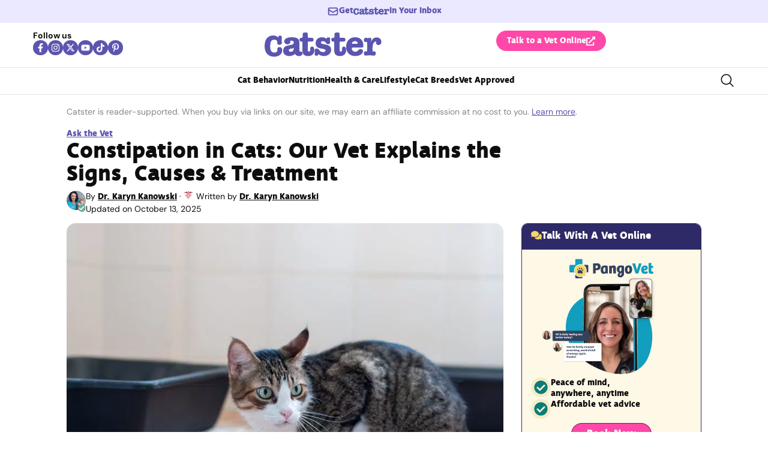

--- FILE ---
content_type: text/html; charset=UTF-8
request_url: https://www.catster.com/ask-the-vet/constipation-in-cats-vet-answer/
body_size: 117667
content:
<!doctype html>
<html lang="en-US">
<head>
	<meta charset="UTF-8">
	<meta name="viewport" content="width=device-width, initial-scale=1">
	<link rel="profile" href="https://gmpg.org/xfn/11">
	<script data-no-optimize="1" data-cfasync="false">!function(){"use strict";const t={adt_ei:{identityApiKey:"plainText",source:"url",type:"plaintext",priority:1},adt_eih:{identityApiKey:"sha256",source:"urlh",type:"hashed",priority:2},sh_kit:{identityApiKey:"sha256",source:"urlhck",type:"hashed",priority:3}},e=Object.keys(t);function i(t){return function(t){const e=t.match(/((?=([a-z0-9._!#$%+^&*()[\]<>-]+))\2@[a-z0-9._-]+\.[a-z0-9._-]+)/gi);return e?e[0]:""}(function(t){return t.replace(/\s/g,"")}(t.toLowerCase()))}!async function(){const n=new URL(window.location.href),o=n.searchParams;let a=null;const r=Object.entries(t).sort(([,t],[,e])=>t.priority-e.priority).map(([t])=>t);for(const e of r){const n=o.get(e),r=t[e];if(!n||!r)continue;const c=decodeURIComponent(n),d="plaintext"===r.type&&i(c),s="hashed"===r.type&&c;if(d||s){a={value:c,config:r};break}}if(a){const{value:t,config:e}=a;window.adthrive=window.adthrive||{},window.adthrive.cmd=window.adthrive.cmd||[],window.adthrive.cmd.push(function(){window.adthrive.identityApi({source:e.source,[e.identityApiKey]:t},({success:i,data:n})=>{i?window.adthrive.log("info","Plugin","detectEmails",`Identity API called with ${e.type} email: ${t}`,n):window.adthrive.log("warning","Plugin","detectEmails",`Failed to call Identity API with ${e.type} email: ${t}`,n)})})}!function(t,e){const i=new URL(e);t.forEach(t=>i.searchParams.delete(t)),history.replaceState(null,"",i.toString())}(e,n)}()}();
</script><meta name='robots' content='index, follow, max-image-preview:large, max-snippet:-1, max-video-preview:-1' />
<style data-no-optimize="1" data-cfasync="false">.adthrive-ad{margin-top:10px;margin-bottom:10px;text-align:center;overflow-x:visible;clear:both;line-height:0}.adthrive-ad-cls>div,.adthrive-ad-cls>iframe{flex-basis:auto!important}</style>

<script data-no-optimize="1" data-cfasync="false">
	window.adthriveCLS = {
		enabledLocations: ['Content', 'Recipe'],
		injectedSlots: [],
		injectedFromPlugin: true,
		branch: '8ffef6b',bucket: 'prod',			};
	window.adthriveCLS.siteAds = {"betaTester":false,"targeting":[{"value":"6516f1e88c635907f2906915","key":"siteId"},{"value":"6233884dc461d2708898693c","key":"organizationId"},{"value":"Catster","key":"siteName"},{"value":"AdThrive Edge","key":"service"},{"value":"on","key":"bidding"},{"value":["Pets","Home Decor and Design","Lifestyle","Hobbies & Interests"],"key":"verticals"}],"siteUrl":"https://catster.com","siteId":"6516f1e88c635907f2906915","siteName":"Catster","breakpoints":{"tablet":768,"desktop":1024},"cloudflare":{"version":"b770817"},"adUnits":[{"sequence":9,"thirdPartyAdUnitName":null,"targeting":[{"value":["Sidebar"],"key":"location"},{"value":true,"key":"sticky"}],"devices":["desktop"],"name":"Sidebar_9","sticky":true,"location":"Sidebar","dynamic":{"pageSelector":"","spacing":0,"max":1,"lazyMax":null,"enable":true,"lazy":false,"elementSelector":".elementor-element-7563fa8","skip":0,"classNames":[],"position":"beforeend","every":1,"enabled":true},"stickyOverlapSelector":"footer.elementor-section, .elementor-element-933b573","adSizes":[[160,600],[336,280],[320,50],[300,600],[250,250],[1,1],[320,100],[300,1050],[300,50],[300,420],[300,250]],"priority":291,"autosize":true},{"sequence":null,"thirdPartyAdUnitName":null,"targeting":[{"value":["Content"],"key":"location"}],"devices":["desktop"],"name":"Content","sticky":false,"location":"Content","dynamic":{"pageSelector":"body.single-post:not(:has(.tag-best-post:not(.e-loop-item)))","spacing":0,"max":6,"lazyMax":93,"enable":true,"lazy":true,"elementSelector":".elementor-widget-theme-post-content  > *:not(h2):not(h3):not(figure):not([class*=\"button\"]):not(p:has([class*=\"button\"])):not([class*=\"youtube\"]):not([class*=\"instagram\"]):not(p:empty):not(.pnadl-cntn) + *:not(figure):not([class*=\"button\"]):not(p:has([class*=\"button\"])):not([class*=\"youtube\"]):not([class*=\"table\"]):not([class*=\"instagram\"]):not(p:empty):not(ul):not(ol):not(.su-list):not(.pnadl-cntn)","skip":2,"classNames":[],"position":"beforebegin","every":1,"enabled":true},"stickyOverlapSelector":"","adSizes":[[728,90],[336,280],[320,50],[468,60],[970,90],[250,250],[1,1],[320,100],[970,250],[1,2],[300,50],[300,300],[552,334],[728,250],[300,250]],"priority":199,"autosize":true},{"sequence":null,"thirdPartyAdUnitName":null,"targeting":[{"value":["Content"],"key":"location"}],"devices":["tablet","phone"],"name":"Content","sticky":false,"location":"Content","dynamic":{"pageSelector":"body.single-post:not(:has(.tag-best-post:not(.e-loop-item)))","spacing":0,"max":6,"lazyMax":93,"enable":true,"lazy":true,"elementSelector":".elementor-widget-theme-post-content  > *:not(h2):not(h3):not(figure):not([class*=\"button\"]):not(p:has([class*=\"button\"])):not([class*=\"youtube\"]):not([class*=\"instagram\"]):not(p:empty):not(.pnadl-cntn) + *:not(figure):not([class*=\"button\"]):not(p:has([class*=\"button\"])):not([class*=\"youtube\"]):not([class*=\"table\"]):not([class*=\"instagram\"]):not(p:empty):not(ul):not(ol):not(.su-list):not(.pnadl-cntn)","skip":2,"classNames":[],"position":"beforebegin","every":1,"enabled":true},"stickyOverlapSelector":"","adSizes":[[728,90],[336,280],[320,50],[468,60],[970,90],[250,250],[1,1],[320,100],[970,250],[1,2],[300,50],[300,300],[552,334],[728,250],[300,250]],"priority":199,"autosize":true},{"sequence":null,"thirdPartyAdUnitName":null,"targeting":[{"value":["Below Post"],"key":"location"}],"devices":["desktop","tablet","phone"],"name":"Below_Post","sticky":false,"location":"Below Post","dynamic":{"pageSelector":"body.single-post:not(:has(.tag-best-post:not(.e-loop-item)))","spacing":0,"max":0,"lazyMax":1,"enable":true,"lazy":true,"elementSelector":".elementor-widget-catster-elementor-post-author-box, .elementor-author-box--avatar-yes","skip":0,"classNames":[],"position":"beforebegin","every":1,"enabled":true},"stickyOverlapSelector":"","adSizes":[[728,90],[336,280],[320,50],[468,60],[250,250],[1,1],[320,100],[300,250],[970,250],[728,250]],"priority":99,"autosize":true},{"sequence":null,"thirdPartyAdUnitName":null,"targeting":[{"value":["Footer"],"key":"location"},{"value":true,"key":"sticky"}],"devices":["desktop","phone","tablet"],"name":"Footer","sticky":true,"location":"Footer","dynamic":{"pageSelector":"body:not(.woocommerce-page)","spacing":0,"max":1,"lazyMax":null,"enable":true,"lazy":false,"elementSelector":"body","skip":0,"classNames":[],"position":"beforeend","every":1,"enabled":true},"stickyOverlapSelector":"","adSizes":[[320,50],[320,100],[728,90],[970,90],[468,60],[1,1],[300,50]],"priority":-1,"autosize":true}],"adDensityLayout":{"mobile":{"adDensity":0.2,"onePerViewport":false},"pageOverrides":[],"desktop":{"adDensity":0.18,"onePerViewport":false}},"adDensityEnabled":true,"siteExperiments":[],"adTypes":{"sponsorTileDesktop":true,"interscrollerDesktop":true,"nativeBelowPostDesktop":true,"miniscroller":true,"largeFormatsMobile":true,"nativeMobileContent":true,"inRecipeRecommendationMobile":true,"nativeMobileRecipe":true,"sponsorTileMobile":true,"expandableCatalogAdsMobile":false,"frameAdsMobile":true,"outstreamMobile":true,"nativeHeaderMobile":true,"frameAdsDesktop":true,"inRecipeRecommendationDesktop":true,"expandableFooterDesktop":true,"nativeDesktopContent":true,"outstreamDesktop":true,"animatedFooter":false,"skylineHeader":false,"expandableFooter":false,"nativeDesktopSidebar":true,"videoFootersMobile":true,"videoFootersDesktop":true,"interscroller":true,"nativeDesktopRecipe":true,"nativeHeaderDesktop":true,"nativeBelowPostMobile":true,"expandableCatalogAdsDesktop":false,"largeFormatsDesktop":true},"adOptions":{"theTradeDesk":true,"undertone":true,"sidebarConfig":{"dynamicStickySidebar":{"minHeight":1800,"enabled":true,"blockedSelectors":[]}},"footerCloseButton":true,"teads":true,"seedtag":true,"pmp":true,"thirtyThreeAcross":true,"sharethrough":true,"optimizeVideoPlayersForEarnings":true,"removeVideoTitleWrapper":true,"pubMatic":true,"contentTermsFooterEnabled":false,"chicory":false,"infiniteScroll":false,"longerVideoAdPod":true,"yahoossp":true,"spa":false,"stickyContainerConfig":{"recipeDesktop":{"minHeight":null,"enabled":false},"blockedSelectors":[],"stickyHeaderSelectors":[],"content":{"minHeight":null,"enabled":false},"recipeMobile":{"minHeight":null,"enabled":false}},"gatedPrint":{"printClasses":[],"siteEmailServiceProviderId":null,"defaultOptIn":false,"enabled":false,"newsletterPromptEnabled":false},"yieldmo":true,"footerSelector":"","consentMode":{"enabled":false,"customVendorList":""},"amazonUAM":true,"gamMCMEnabled":true,"gamMCMChildNetworkCode":"22539551832","rubicon":true,"conversant":true,"openx":true,"customCreativeEnabled":true,"secColor":"#000000","unruly":true,"mediaGrid":true,"bRealTime":true,"adInViewTime":null,"gumgum":true,"comscoreFooter":true,"desktopInterstitial":false,"contentAdXExpansionDesktop":true,"amx":true,"footerCloseButtonDesktop":true,"ozone":true,"isAutoOptimized":false,"comscoreTAL":true,"targetaff":false,"bgColor":"#FFFFFF","advancePlaylistOptions":{"playlistPlayer":{"enabled":true},"relatedPlayer":{"enabled":true,"applyToFirst":true}},"kargo":true,"liveRampATS":true,"footerCloseButtonMobile":true,"interstitialBlockedPageSelectors":"","prioritizeShorterVideoAds":true,"allowSmallerAdSizes":true,"blis":true,"wakeLock":{"desktopEnabled":true,"mobileValue":15,"mobileEnabled":true,"desktopValue":30},"mobileInterstitial":false,"tripleLift":true,"sensitiveCategories":["alc","ast","cbd","cosm","dat","gamc","pol","rel","sst","ssr","srh","ske","tob","wtl"],"liveRamp":true,"adthriveEmailIdentity":true,"criteo":true,"nativo":true,"infiniteScrollOptions":{"selector":"","heightThreshold":0},"siteAttributes":{"mobileHeaderSelectors":[],"desktopHeaderSelectors":[]},"dynamicContentSlotLazyLoading":true,"clsOptimizedAds":true,"ogury":true,"verticals":["Pets","Home Decor and Design","Lifestyle","Hobbies & Interests"],"inImage":false,"stackadapt":true,"usCMP":{"defaultOptIn":false,"enabled":false,"regions":[]},"contentAdXExpansionMobile":true,"advancePlaylist":true,"medianet":true,"delayLoading":true,"inImageZone":null,"appNexus":true,"rise":true,"liveRampId":"","infiniteScrollRefresh":false,"indexExchange":true},"siteAdsProfiles":[],"thirdPartySiteConfig":{"partners":{"discounts":[]}},"featureRollouts":{"disable-restart-sticky-video-inactive":{"featureRolloutId":51,"data":null,"enabled":true}},"videoPlayers":{"contextual":{"autoplayCollapsibleEnabled":false,"overrideEmbedLocation":false,"defaultPlayerType":"static"},"videoEmbed":"wordpress","footerSelector":"","contentSpecificPlaylists":[],"players":[],"partners":{"theTradeDesk":true,"unruly":true,"mediaGrid":true,"undertone":true,"gumgum":true,"seedtag":true,"amx":true,"ozone":true,"pmp":true,"kargo":true,"stickyOutstream":{"desktop":{"enabled":true},"blockedPageSelectors":"body.woocommerce-page, body.single-post:has(.tag-best-post:not(.e-loop-item))","mobileLocation":"bottom-left","allowOnHomepage":true,"mobile":{"enabled":true},"saveVideoCloseState":false,"mobileHeaderSelector":"","allowForPageWithStickyPlayer":{"enabled":true}},"sharethrough":true,"blis":true,"tripleLift":true,"pubMatic":true,"criteo":true,"yahoossp":true,"nativo":true,"stackadapt":true,"yieldmo":true,"amazonUAM":true,"medianet":true,"rubicon":true,"appNexus":true,"rise":true,"openx":true,"indexExchange":true}}};</script>

<script data-no-optimize="1" data-cfasync="false">
(function(w, d) {
	w.adthrive = w.adthrive || {};
	w.adthrive.cmd = w.adthrive.cmd || [];
	w.adthrive.plugin = 'adthrive-ads-3.10.0';
	w.adthrive.host = 'ads.adthrive.com';
	w.adthrive.integration = 'plugin';

	var commitParam = (w.adthriveCLS && w.adthriveCLS.bucket !== 'prod' && w.adthriveCLS.branch) ? '&commit=' + w.adthriveCLS.branch : '';

	var s = d.createElement('script');
	s.async = true;
	s.referrerpolicy='no-referrer-when-downgrade';
	s.src = 'https://' + w.adthrive.host + '/sites/6516f1e88c635907f2906915/ads.min.js?referrer=' + w.encodeURIComponent(w.location.href) + commitParam + '&cb=' + (Math.floor(Math.random() * 100) + 1) + '';
	var n = d.getElementsByTagName('script')[0];
	n.parentNode.insertBefore(s, n);
})(window, document);
</script>
<link rel="dns-prefetch" href="https://ads.adthrive.com/"><link rel="preconnect" href="https://ads.adthrive.com/"><link rel="preconnect" href="https://ads.adthrive.com/" crossorigin>
	<!-- This site is optimized with the Yoast SEO plugin v26.7 - https://yoast.com/wordpress/plugins/seo/ -->
	<title>Constipation in Cats: Our Vet Explains the Signs, Causes &amp; Treatment - Catster</title><link rel="preload" href="https://www.catster.com/wp-content/uploads/2023/11/alert-cat-near-two-litter-boxes_victorhugosilvafotografo_Shutterstock-800x531.jpg" as="image" imagesrcset="https://www.catster.com/wp-content/uploads/2023/11/alert-cat-near-two-litter-boxes_victorhugosilvafotografo_Shutterstock-800x531.jpg.webp 800w, https://www.catster.com/wp-content/uploads/2023/11/alert-cat-near-two-litter-boxes_victorhugosilvafotografo_Shutterstock-600x398.jpg.webp 600w, https://www.catster.com/wp-content/uploads/2023/11/alert-cat-near-two-litter-boxes_victorhugosilvafotografo_Shutterstock-768x510.jpg.webp 768w, https://www.catster.com/wp-content/uploads/2023/11/alert-cat-near-two-litter-boxes_victorhugosilvafotografo_Shutterstock-250x166.jpg.webp 250w, https://www.catster.com/wp-content/uploads/2023/11/alert-cat-near-two-litter-boxes_victorhugosilvafotografo_Shutterstock.jpg.webp 1000w" imagesizes="(max-width: 800px) 100vw, 800px" fetchpriority="high"><link rel="preload" href="https://www.catster.com/wp-content/uploads/2025/07/deva_ideal_bold-webfont.woff2" as="font" type="font/woff2" crossorigin fetchpriority="high"><link rel="preload" href="https://www.catster.com/wp-content/uploads/2025/07/DMSans-Regular.woff2" as="font" type="font/woff2" crossorigin fetchpriority="high"><link rel="preload" href="https://www.catster.com/wp-includes/js/jquery/jquery.min.js?ver=3.7.1" as="script"><style id="perfmatters-used-css">.rmp-results-widget p:empty:before,.rmp-widgets-container p:empty:before,.widget_rate-my-post-top-rated-widget p:empty:before{display:none;}@font-face{font-family:ratemypost;src:url("https://www.catster.com/wp-content/plugins/rate-my-post/public/css/fonts/ratemypost.eot");src:url("https://www.catster.com/wp-content/plugins/rate-my-post/public/css/fonts/ratemypost.eot#iefix") format("embedded-opentype"),url("https://www.catster.com/wp-content/plugins/rate-my-post/public/css/fonts/ratemypost.ttf") format("truetype"),url("https://www.catster.com/wp-content/plugins/rate-my-post/public/css/fonts/ratemypost.woff") format("woff"),url("https://www.catster.com/wp-content/plugins/rate-my-post/public/css/fonts/ratemypost.svg#ratemypost") format("svg");font-weight:400;font-style:normal;font-display:block;}[class*=\ rmp-icon--],[class^=rmp-icon--]{speak:none;font-variant:normal;text-transform:none;-webkit-font-smoothing:antialiased;-moz-osx-font-smoothing:grayscale;font-style:normal;font-weight:400;line-height:1;font-family:ratemypost !important;}.rmp-widgets-container.rmp-wp-plugin.rmp-main-container{text-align:center;margin:1rem 0;}.rmp-widgets-container.rmp-wp-plugin.rmp-main-container p{margin:0;}.rmp-widgets-container.rmp-wp-plugin.rmp-main-container .rmp-rating-widget__icons{margin:0 0 .4rem;}.rmp-widgets-container.rmp-wp-plugin.rmp-main-container .rmp-rating-widget__icons-list{margin:0;padding:0;list-style-type:none;}.rmp-widgets-container.rmp-wp-plugin.rmp-main-container .rmp-rating-widget__icons-list:before{content:"";}.rmp-widgets-container.rmp-wp-plugin.rmp-main-container .rmp-rating-widget__icons-list__icon{margin:0;display:inline-block;}.rmp-widgets-container.rmp-wp-plugin.rmp-main-container .rmp-rating-widget__hover-text{margin:0 0 .4rem;}.rmp-widgets-container.rmp-wp-plugin.rmp-main-container .rmp-rating-widget__submit-btn{display:none;}.rmp-widgets-container.rmp-wp-plugin.rmp-main-container .rmp-rating-widget__results{margin:0 0 .4rem;}.rmp-widgets-container.rmp-wp-plugin.rmp-main-container .rmp-rating-widget__results--hidden{margin:0;display:none;}.rmp-widgets-container.rmp-wp-plugin.rmp-main-container .rmp-rating-widget__not-rated{margin:0 0 .4rem;}.rmp-widgets-container.rmp-wp-plugin.rmp-main-container .rmp-rating-widget__msg{margin:.4rem 0;}.rmp-widgets-container.rmp-wp-plugin.rmp-main-container .rmp-feedback-widget{display:none;}.rmp-widgets-container.rmp-wp-plugin.rmp-main-container .rmp-feedback-widget__text{margin:0 0 .4rem;}.rmp-widgets-container.rmp-wp-plugin.rmp-main-container .rmp-feedback-widget__input{min-width:250px;max-width:630px;margin-bottom:.4rem;margin-left:auto;margin-right:auto;display:block;}.rmp-widgets-container.rmp-wp-plugin.rmp-main-container .rmp-feedback-widget__loader{width:80px;height:40px;display:none;position:relative;left:50%;transform:translate(-50%);}.rmp-widgets-container.rmp-wp-plugin.rmp-main-container .rmp-feedback-widget__loader div{background:#ffcc36;width:16px;animation:1.2s cubic-bezier(0,.5,.5,1) infinite rmp-feedback-widget__loader;display:inline-block;position:absolute;left:8px;}.rmp-widgets-container.rmp-wp-plugin.rmp-main-container .rmp-feedback-widget__loader div:first-child{animation-delay:-.24s;left:8px;}.rmp-widgets-container.rmp-wp-plugin.rmp-main-container .rmp-feedback-widget__loader div:nth-child(2){animation-delay:-.12s;left:32px;}.rmp-widgets-container.rmp-wp-plugin.rmp-main-container .rmp-feedback-widget__loader div:nth-child(3){animation-delay:0;left:56px;}.rmp-icon--star:before{content:"";}.rmp-icon--ratings{color:#ccc;font-size:1rem;}.rmp-rating-widget .rmp-icon--ratings{font-size:2.5rem;}.rmp-heading{margin:0 0 .4rem;}.rmp-heading--title{font-size:1.625rem;font-weight:400;}.rmp-widgets-container.rmp-wp-plugin.rmp-main-container .rmp-heading{margin:0 0 .4rem;}.rmp-btn{color:#fff;background-color:#ffcc36;border:none;margin-bottom:.4rem;padding:.5rem;font-size:1rem;text-decoration:none;}.rmp-btn:focus,.rmp-btn:hover{background:initial;color:#fff;cursor:pointer;background-color:#ffd966;border:none;margin-bottom:.4rem;padding:.5rem;font-size:1rem;text-decoration:none;}.rmp-btn--large,.rmp-btn--large:focus,.rmp-btn--large:hover{padding:.8rem;}@keyframes rmp-feedback-widget__loader{0%{height:32px;top:4px;}to,50%{height:16px;top:12px;}}.elementor-widget-heading .elementor-heading-title[class*=elementor-size-]>a{color:inherit;font-size:inherit;line-height:inherit;}.elementor-widget-search{--e-search-white:#fff;--e-search-light-grey:#cdcdcd;--e-search-medium-grey:#515962;--e-search-dark-grey:#2d2d2d;--e-search-black:#000;--e-search-dark-red:#c36;--e-search-dark-purple:#336;--e-search-input-color:var(--e-search-medium-grey);--e-search-input-border-color:var(--e-search-light-grey);--e-search-input-border-radius:0;--e-search-input-gap:4px;--e-search-input-padding:16px;--e-search-input-padding-inline-start:16px;--e-search-input-padding-inline-end:16px;--e-search-input-padding-block-start:16px;--e-search-input-padding-block-end:16px;--e-search-input-transition:.3s;--e-search-placeholder-color:var(--e-search-medium-grey);--e-search-icon-label-color:var(--e-search-medium-grey);--e-search-icon-label-size:24px;--e-search-icon-label-absolute-width:initial;--e-search-icon-clear-color:var(--e-search-light-grey);--e-search-icon-clear-size:12px;--e-search-icon-clear-absolute-width:initial;--e-search-icon-clear-transition:.3s;--e-search-submit-color:var(--e-search-white);--e-search-submit-background-color:var(--e-search-dark-grey);--e-search-submit-border-color:none;--e-search-submit-border-type:none;--e-search-submit-border-radius:0;--e-search-submit-border-width:0px;--e-search-submit-padding:24px;--e-search-submit-margin-inline-start:8px;--e-search-submit-button-width:initial;--e-search-submit-button-flex-direction:row;--e-search-submit-hover-transition:.3s;--e-search-pagination-numbers-padding-left:8px;--e-search-pagination-numbers-padding-right:8px;--e-search-icon-submit-color:var(--e-search-white);--e-search-submit-icon-gap:8px;--e-search-submit-icon-margin-inline-start:0px;--e-search-submit-icon-margin-inline-end:var(--e-search-submit-icon-gap);--e-search-icon-submit-size:24px;--e-search-submit-transition:.3s;--e-search-results-background-color:var(--e-search-white);--e-search-results-border-color:var(--e-search-light-grey);--e-search-results-border-type:solid;--e-search-results-border-width:1px;--e-search-results-border-radius:0px;--e-search-results-padding:16px;--e-search-results-width:100%;--e-search-results-columns:1;--e-search-results-max-height:initial;--e-search-input-and-results-gap:8px;--e-search-results-transition:.3s;--e-search-loop-item-equal-height:initial;--e-search-results-grid-auto-rows:initial;--e-search-results-inset-inline-start:initial;--e-search-results-inset-inline-end:initial;--e-search-results-transform:initial;--e-search-results-default-gap:16px;--e-search-results-column-gap:var(--e-search-results-default-gap);--e-search-results-row-gap:var(--e-search-results-default-gap);--e-search-pagination-inset-inline-start:initial;--e-search-pagination-inline-end:initial;--e-search-pagination-transform:initial;--e-search-pagination-border-radius:0px;--e-search-pagination-background-color:var(--e-search-black);--e-search-pagination-text-align:center;--e-search-pagination-justify-content:center;--e-search-pagination-color:var(--e-search-dark-red);--e-search-pagination-hover:var(--e-search-dark-purple);--e-search-pagination-current:var(--e-search-black);--e-search-pagination-page-numbers-gap:10px;--e-search-pagination-block-end-spacing:0px;--e-search-pagination-block-start-spacing:0px;--e-search-pagination-vertical-position:column;--e-search-nothing-found-padding-block-start:0;--e-search-nothing-found-padding-block-end:0;--e-search-nothing-found-results-columns:1;--e-search-nothing-found-message-color:var(--e-search-medium-grey);--e-search-nothing-found-message-alignment:center;--e-search-loader-icon-color:var(--e-search-black);--e-search-loader-icon-size:34px;}.elementor-widget-search .e-search-form{display:flex;}.elementor-widget-search .e-search-label{display:flex;position:relative;z-index:10;}.elementor-widget-search .e-search-label>i,.elementor-widget-search .e-search-label>svg{inset-block-start:50%;inset-inline-start:var(--e-search-input-padding-inline-start);position:absolute;transform:translateY(-50%);transition:width 0s,height 0s;}.elementor-widget-search .e-search-label>i:is(i),.elementor-widget-search .e-search-label>svg:is(i){color:var(--e-search-icon-label-color);font-size:var(--e-search-icon-label-size);}.elementor-widget-search .e-search-label>i:is(svg),.elementor-widget-search .e-search-label>svg:is(svg){fill:var(--e-search-icon-label-color);height:var(--e-search-icon-label-size);width:auto;}.elementor-widget-search .e-search-input-wrapper{display:flex;flex:1;flex-direction:column;position:relative;}.elementor-widget-search .e-search-input-wrapper>i,.elementor-widget-search .e-search-input-wrapper>svg{cursor:pointer;inset-block-start:50%;inset-inline-end:var(--e-search-input-padding-inline-end);position:absolute;transform:translateY(-50%);transition:color var(--e-search-icon-clear-transition),fill var(--e-search-icon-clear-transition),width 0s,height 0s;}.elementor-widget-search .e-search-input-wrapper>i:is(i),.elementor-widget-search .e-search-input-wrapper>svg:is(i){color:var(--e-search-icon-clear-color);font-size:var(--e-search-icon-clear-size);}.elementor-widget-search .e-search-input-wrapper>i:is(svg),.elementor-widget-search .e-search-input-wrapper>svg:is(svg){fill:var(--e-search-icon-clear-color);height:var(--e-search-icon-clear-size);width:auto;}.elementor-widget-search .e-search-input{--e-search-icons-min-height:max(var(--e-search-icon-clear-size),var(--e-search-icon-label-size));border-color:var(--e-search-input-border-color);border-radius:var(--e-search-input-border-radius);color:var(--e-search-input-color);height:100%;min-height:calc(var(--e-search-input-padding-block-end) + var(--e-search-input-padding-block-start) + var(--e-search-icons-min-height));padding-block-end:var(--e-search-input-padding-block-end);padding-block-start:var(--e-search-input-padding-block-start);padding-inline-end:calc(var(--e-search-input-padding-inline-end) + var(--e-search-icon-clear-absolute-width) + var(--e-search-input-gap));padding-inline-start:calc(var(--e-search-input-padding-inline-start) + var(--e-search-icon-label-absolute-width) + var(--e-search-input-gap));transition:padding-inline 0s;}.elementor-widget-search .e-search-input::-moz-placeholder{color:var(--e-search-placeholder-color);}.elementor-widget-search .e-search-input::placeholder{color:var(--e-search-placeholder-color);}.elementor-widget-search .e-search-input:focus{outline:none;transition:var(--e-search-input-transition);}.elementor-widget-search .e-search-input::-ms-clear,.elementor-widget-search .e-search-input::-ms-reveal{display:none;height:0;width:0;}.elementor-widget-search .e-search-input::-webkit-search-cancel-button,.elementor-widget-search .e-search-input::-webkit-search-decoration,.elementor-widget-search .e-search-input::-webkit-search-results-button,.elementor-widget-search .e-search-input::-webkit-search-results-decoration{display:none;}.elementor-widget-search .e-search-results-container{background-color:var(--e-search-results-background-color);border-radius:var(--e-search-results-border-radius);display:flex;height:-moz-fit-content;height:fit-content;inset-block-start:calc(100% + var(--e-search-input-and-results-gap));inset-inline-end:var(--e-search-results-inset-inline-end);inset-inline-start:var(--e-search-results-inset-inline-start);position:absolute;transform:var(--e-search-results-transform);width:var(--e-search-results-width);z-index:2000;}.elementor-widget-search .e-search-results-container>div{border:var(--e-search-results-border-type) var(--e-search-results-border-width) var(--e-search-results-border-color);border-radius:var(--e-search-results-border-radius);max-height:var(--e-search-results-max-height);overflow:auto;padding:var(--e-search-results-padding);width:100%;}.elementor-widget-search .e-search-results-container>div:empty{display:none;}.elementor-widget-search .e-search-results-container>div .e-loop-item .elementor-section-wrap>.e-con,.elementor-widget-search .e-search-results-container>div .e-loop-item>.e-con,.elementor-widget-search .e-search-results-container>div .e-loop-item>.elementor-section,.elementor-widget-search .e-search-results-container>div .e-loop-item>.elementor-section>.elementor-container{height:var(--e-search-loop-item-equal-height);}.elementor-widget-search .e-search-results{display:none;}.elementor-widget-search .e-search .e-search-submit{align-items:center;background-color:var(--e-search-submit-background-color);border-color:var(--e-search-submit-border-color);border-radius:var(--e-search-submit-border-radius);border-style:var(--e-search-submit-border-type);border-width:var(--e-search-submit-border-width);color:var(--e-search-submit-color);display:flex;flex-direction:var(--e-search-submit-button-flex-direction);font-size:var(--e-search-form-submit-icon-size);margin-inline-start:var(--e-search-submit-margin-inline-start);padding:var(--e-search-submit-padding);transition:var(--e-search-submit-hover-transition);width:var(--e-search-submit-button-width);}.elementor-widget-search .e-search .e-search-submit:focus{transition:--e-search-submit-transition;}.elementor-widget-search .e-search .e-search-submit:focus:not(:focus-visible){outline:none;}.elementor-widget-search .e-search .e-search-submit>i,.elementor-widget-search .e-search .e-search-submit>svg{margin-inline-end:var(--e-search-submit-icon-margin-inline-end);margin-inline-start:var(--e-search-submit-icon-margin-inline-start);transition:inherit;}.elementor-widget-search .e-search .e-search-submit>i:is(i),.elementor-widget-search .e-search .e-search-submit>svg:is(i){color:var(--e-search-icon-submit-color);font-size:var(--e-search-icon-submit-size);}.elementor-widget-search .e-search .e-search-submit>i:is(svg),.elementor-widget-search .e-search .e-search-submit>svg:is(svg){fill:var(--e-search-icon-submit-color);height:var(--e-search-icon-submit-size);width:auto;}.elementor-widget-search .e-search-input-wrapper,.elementor-widget-search .e-search-label *{transition:var(--e-search-input-transition);}.elementor-widget-search .hidden{opacity:0;visibility:hidden;}.elementor-widget-search .hide-loader .e-search-results{display:flex;flex-direction:var(--e-search-pagination-vertical-position);}@keyframes rotate{0%{transform:rotate(0deg);}to{transform:rotate(1turn);}}.elementor-widget-off-canvas{height:-moz-fit-content;height:fit-content;--e-off-canvas-width:400px;--e-off-canvas-height:100vh;--e-off-canvas-justify-content:flex-start;--e-off-canvas-align-items:flex-start;--e-off-canvas-animation-duration:1.5s;--e-off-canvas-content-overflow:auto;--e-off-canvas-overlay-opacity:1;--e-off-canvas-animation-duration-minimum:Max(.001s,var(--e-off-canvas-animation-duration));}.elementor-widget-off-canvas .e-off-canvas{height:100%;left:0;pointer-events:none;position:fixed;top:0;width:100%;z-index:2147483630;}.elementor-widget-off-canvas .e-off-canvas[aria-hidden=true]{opacity:0;visibility:hidden;}.elementor-widget-off-canvas .e-off-canvas__overlay{background-color:rgba(0,0,0,.5);height:100%;left:0;opacity:var(--e-off-canvas-overlay-opacity);pointer-events:all;position:absolute;top:0;transition:0s;width:100%;}.elementor-widget-off-canvas .e-off-canvas__main{align-items:var(--e-off-canvas-align-items);display:flex;height:100%;justify-content:var(--e-off-canvas-justify-content);left:0;position:absolute;top:0;width:100%;}.elementor-widget-off-canvas .e-off-canvas__main.animated{animation-duration:var(--e-off-canvas-animation-duration-minimum);}.elementor-widget-off-canvas .e-off-canvas__main.animated.none{animation:e-off-canvas-without-animation 1ms;opacity:1;visibility:visible;}.elementor-widget-off-canvas .e-off-canvas__main.animated.none.reversed{opacity:0;visibility:hidden;}.elementor-widget-off-canvas .e-off-canvas__content{background-color:#fff;box-shadow:2px 8px 23px 3px rgba(0,0,0,.2);height:var(--e-off-canvas-height);overflow:var(--e-off-canvas-content-overflow);pointer-events:all;width:var(--e-off-canvas-width);}body:not(.elementor-editor-active) .e-con .elementor-widget-off-canvas{position:absolute;}@keyframes e-off-canvas-close{0%,99.99%{opacity:1;visibility:visible;}to{opacity:0;transform:none;visibility:hidden;}}@keyframes e-off-canvas-without-animation{0%{opacity:0;visibility:hidden;}to{opacity:1;visibility:visible;}}.elementor-widget-image{text-align:center;}.elementor-widget-image a{display:inline-block;}.elementor-widget-image a img[src$=".svg"]{width:48px;}.elementor-widget-image img{display:inline-block;vertical-align:middle;}.e-con{--container-widget-width:100%;}.e-con-inner>.elementor-widget-spacer,.e-con>.elementor-widget-spacer{width:var(--container-widget-width,var(--spacer-size));--align-self:var(--container-widget-align-self,initial);--flex-shrink:0;}.e-con-inner>.elementor-widget-spacer>.elementor-widget-container,.e-con>.elementor-widget-spacer>.elementor-widget-container{height:100%;width:100%;}.e-con-inner>.elementor-widget-spacer>.elementor-widget-container>.elementor-spacer,.e-con>.elementor-widget-spacer>.elementor-widget-container>.elementor-spacer{height:100%;}.e-con-inner>.elementor-widget-spacer>.elementor-widget-container>.elementor-spacer>.elementor-spacer-inner,.e-con>.elementor-widget-spacer>.elementor-widget-container>.elementor-spacer>.elementor-spacer-inner{height:var(--container-widget-height,var(--spacer-size));}.e-con-inner>.elementor-widget-spacer:not(:has(>.elementor-widget-container))>.elementor-spacer,.e-con>.elementor-widget-spacer:not(:has(>.elementor-widget-container))>.elementor-spacer{height:100%;}.e-con-inner>.elementor-widget-spacer:not(:has(>.elementor-widget-container))>.elementor-spacer>.elementor-spacer-inner,.e-con>.elementor-widget-spacer:not(:has(>.elementor-widget-container))>.elementor-spacer>.elementor-spacer-inner{height:var(--container-widget-height,var(--spacer-size));}.elementor-widget-divider{--divider-border-style:none;--divider-border-width:1px;--divider-color:#0c0d0e;--divider-icon-size:20px;--divider-element-spacing:10px;--divider-pattern-height:24px;--divider-pattern-size:20px;--divider-pattern-url:none;--divider-pattern-repeat:repeat-x;}.elementor-widget-divider .elementor-divider{display:flex;}.elementor-widget-divider .elementor-icon{font-size:var(--divider-icon-size);}.elementor-widget-divider .elementor-divider-separator{direction:ltr;display:flex;margin:0;}.elementor-widget-divider:not(.elementor-widget-divider--view-line_text):not(.elementor-widget-divider--view-line_icon) .elementor-divider-separator{border-block-start:var(--divider-border-width) var(--divider-border-style) var(--divider-color);}.e-con-inner>.elementor-widget-divider,.e-con>.elementor-widget-divider{width:var(--container-widget-width,100%);--flex-grow:var(--container-widget-flex-grow);}.e-loop-item *{word-break:break-word;}[class*=elementor-widget-loop] .elementor-page-title,[class*=elementor-widget-loop] .product_title.entry-title{display:initial;}.elementor-widget-loop-grid{scroll-margin-top:var(--auto-scroll-offset,initial);}.elementor-widget-loop-grid .elementor-grid{grid-column-gap:var(--grid-column-gap,30px);grid-row-gap:var(--grid-row-gap,30px);}.elementor-loop-container:not(.elementor-posts-masonry){align-items:stretch;}@keyframes loadingOpacityAnimation{0%,to{opacity:1;}50%{opacity:.6;}}:root{--ep-c-white:#fff;--ep-c-medium-white:#eee;--ep-c-white-gray:#ccc;--ep-c-white-red:#ffe8ed;--ep-c-white-yellow:#fdeeca;--ep-c-medium-gray:#626262;--ep-c-light-gray:#999;--ep-c-black:#000;--ep-c-medium-red:#d73c38;--ep-c-dark-red:#b93431;--ep-c-medium-dark-blue:#0073aa;--ep-status-ok:#6aa000;--ep-status-warning:#e3e600;--ep-status-error:red;}@media (min-width:768px){:root{--ep-range-slider-thumb-size:1.25em;--ep-range-slider-track-size:.5em;}}html:not(.-pe-no-scroll-behavior){scroll-behavior:smooth;}span,div,h2,h3,h4,h5,li{scroll-margin-top:110px;}.pe-text-highlight{--pe-position:17px;}.pe-text-highlight>h1,.pe-text-highlight>h2,.pe-text-highlight>h3,.pe-text-highlight>h4,.pe-text-highlight>p{display:inline;background-size:100% var(--pe-position) !important;-webkit-box-decoration-break:clone;box-decoration-break:clone;}.pe-text-highlight--accent-light>h1,.pe-text-highlight--accent-light>h2,.pe-text-highlight--accent-light>h3,.pe-text-highlight--accent-light>h4,.pe-text-highlight--accent-light>p{background:linear-gradient(to right,var(--theme-accent-light-color) 0%,var(--theme-accent-light-color) 100%) no-repeat 0 80%;}.pe-author-box{display:flex;gap:20px;}.pe-author-box__avatar{flex-grow:1;width:120px;position:relative;height:-moz-max-content;height:max-content;}.pe-author-box__avatar svg{position:absolute;bottom:6px;right:6px;}.pe-author-box__content{width:calc(100% - 120px);}.pe-author-box__label{margin:0 0 3px;}.pe-author-box__bio{margin:7px 0 0;}@media (max-width: 480px){.pe-author-box{flex-direction:column;align-items:center;gap:10px;}.pe-author-box__content{width:100%;text-align:center;}}:root{--pangolia-nh-inner-background:#e5efef;--pangolia-nh-inner-text-color:#28685c;--pangolia-nh-padding-left:40px;--pangolia-nh-inner-margin-right:7px;--pangolia-nh-inner-padding-left:3px;--pangolia-nh-inner-padding-top:0;--pangolia-nh-inner-position-left:-10px;--pangolia-nh-inner-position-top:-2px;--pangolia-nh-inner-size:35px;--pangolia-nh-inner-font-size:16px;--pangolia-nh-inner-font-weight:bold;--pangolia-nh-inner-border-radius:50%;}</style>
<link data-rocket-prefetch href="https://www.gstatic.com" rel="dns-prefetch">
<link data-rocket-prefetch href="https://ads.adthrive.com" rel="dns-prefetch">
<link data-rocket-prefetch href="https://www.google.com" rel="dns-prefetch">
<link data-rocket-prefetch href="https://geniuslinkcdn.com" rel="dns-prefetch">
	<meta name="description" content="Our vet discusses the signs, causes, and potential remedies for constipation in cats, helping you understand and address this problem. Read on!" />
	<link rel="canonical" href="https://www.catster.com/ask-the-vet/constipation-in-cats-vet-answer/" />
	<meta property="og:locale" content="en_US" />
	<meta property="og:type" content="article" />
	<meta property="og:title" content="Constipation in Cats: Our Vet Explains the Signs, Causes &amp; Treatment - Catster" />
	<meta property="og:description" content="Our vet discusses the signs, causes, and potential remedies for constipation in cats, helping you understand and address this problem. Read on!" />
	<meta property="og:url" content="https://www.catster.com/ask-the-vet/constipation-in-cats-vet-answer/" />
	<meta property="og:site_name" content="Catster" />
	<meta property="article:publisher" content="https://www.facebook.com/catster/" />
	<meta property="article:published_time" content="2025-10-13T16:21:22+00:00" />
	<meta property="article:modified_time" content="2025-10-13T16:21:22+00:00" />
	<meta property="og:image" content="https://www.catster.com/wp-content/uploads/2023/11/alert-cat-near-two-litter-boxes_victorhugosilvafotografo_Shutterstock.jpg" />
	<meta property="og:image:width" content="1000" />
	<meta property="og:image:height" content="664" />
	<meta property="og:image:type" content="image/jpeg" />
	<meta name="author" content="Dr. Karyn Kanowski BVSc MRCVS (Veterinarian)" />
	<meta name="twitter:card" content="summary_large_image" />
	<meta name="twitter:creator" content="@catster" />
	<meta name="twitter:site" content="@catster" />
	<meta name="twitter:label1" content="Written by" />
	<meta name="twitter:data1" content="Dr. Karyn Kanowski BVSc MRCVS (Veterinarian)" />
	<meta name="twitter:label2" content="Est. reading time" />
	<meta name="twitter:data2" content="13 minutes" />
	<script type="application/ld+json" class="yoast-schema-graph">{"@context":"https://schema.org","@graph":[{"@type":"Article","@id":"https://www.catster.com/ask-the-vet/constipation-in-cats-vet-answer/#article","isPartOf":{"@id":"https://www.catster.com/ask-the-vet/constipation-in-cats-vet-answer/"},"author":{"name":"Dr. Karyn Kanowski BVSc MRCVS (Veterinarian)","@id":"https://www.catster.com/#/schema/person/a02ba8dcae48b1177be0b12d514273a4"},"headline":"Constipation in Cats: Our Vet Explains the Signs, Causes &#038; Treatment","datePublished":"2025-10-13T16:21:22+00:00","dateModified":"2025-10-13T16:21:22+00:00","mainEntityOfPage":{"@id":"https://www.catster.com/ask-the-vet/constipation-in-cats-vet-answer/"},"wordCount":2384,"commentCount":0,"publisher":{"@id":"https://www.catster.com/#organization"},"image":{"@id":"https://www.catster.com/ask-the-vet/constipation-in-cats-vet-answer/#primaryimage"},"thumbnailUrl":"https://www.catster.com/wp-content/uploads/2023/11/alert-cat-near-two-litter-boxes_victorhugosilvafotografo_Shutterstock.jpg","keywords":["C-Project-Livechat-Cat-Health","From Excitedcats","vet approved"],"articleSection":["Ask the Vet"],"inLanguage":"en-US","potentialAction":[{"@type":"CommentAction","name":"Comment","target":["https://www.catster.com/ask-the-vet/constipation-in-cats-vet-answer/#respond"]}]},{"@type":"WebPage","@id":"https://www.catster.com/ask-the-vet/constipation-in-cats-vet-answer/","url":"https://www.catster.com/ask-the-vet/constipation-in-cats-vet-answer/","name":"Constipation in Cats: Our Vet Explains the Signs, Causes & Treatment - Catster","isPartOf":{"@id":"https://www.catster.com/#website"},"primaryImageOfPage":{"@id":"https://www.catster.com/ask-the-vet/constipation-in-cats-vet-answer/#primaryimage"},"image":{"@id":"https://www.catster.com/ask-the-vet/constipation-in-cats-vet-answer/#primaryimage"},"thumbnailUrl":"https://www.catster.com/wp-content/uploads/2023/11/alert-cat-near-two-litter-boxes_victorhugosilvafotografo_Shutterstock.jpg","datePublished":"2025-10-13T16:21:22+00:00","dateModified":"2025-10-13T16:21:22+00:00","description":"Our vet discusses the signs, causes, and potential remedies for constipation in cats, helping you understand and address this problem. Read on!","breadcrumb":{"@id":"https://www.catster.com/ask-the-vet/constipation-in-cats-vet-answer/#breadcrumb"},"inLanguage":"en-US","potentialAction":[{"@type":"ReadAction","target":["https://www.catster.com/ask-the-vet/constipation-in-cats-vet-answer/"]}]},{"@type":"ImageObject","inLanguage":"en-US","@id":"https://www.catster.com/ask-the-vet/constipation-in-cats-vet-answer/#primaryimage","url":"https://www.catster.com/wp-content/uploads/2023/11/alert-cat-near-two-litter-boxes_victorhugosilvafotografo_Shutterstock.jpg","contentUrl":"https://www.catster.com/wp-content/uploads/2023/11/alert-cat-near-two-litter-boxes_victorhugosilvafotografo_Shutterstock.jpg","width":1000,"height":664,"caption":"Image Credit: victorhugosilvafotograf, Shutterstock"},{"@type":"BreadcrumbList","@id":"https://www.catster.com/ask-the-vet/constipation-in-cats-vet-answer/#breadcrumb","itemListElement":[{"@type":"ListItem","position":1,"name":"Home","item":"https://www.catster.com/"},{"@type":"ListItem","position":2,"name":"Ask the Vet","item":"https://www.catster.com/category/ask-the-vet/"},{"@type":"ListItem","position":3,"name":"Constipation in Cats: Our Vet Explains the Signs, Causes &#038; Treatment"}]},{"@type":"WebSite","@id":"https://www.catster.com/#website","url":"https://www.catster.com/","name":"Catster","description":"Cats","publisher":{"@id":"https://www.catster.com/#organization"},"potentialAction":[{"@type":"SearchAction","target":{"@type":"EntryPoint","urlTemplate":"https://www.catster.com/?s={search_term_string}"},"query-input":{"@type":"PropertyValueSpecification","valueRequired":true,"valueName":"search_term_string"}}],"inLanguage":"en-US"},{"@type":"Organization","@id":"https://www.catster.com/#organization","name":"Catster","url":"https://www.catster.com/","logo":{"@type":"ImageObject","inLanguage":"en-US","@id":"https://www.catster.com/#/schema/logo/image/","url":"https://www.catster.com/wp-content/uploads/2023/11/Catster-picture.png","contentUrl":"https://www.catster.com/wp-content/uploads/2023/11/Catster-picture.png","width":512,"height":512,"caption":"Catster"},"image":{"@id":"https://www.catster.com/#/schema/logo/image/"},"sameAs":["https://www.facebook.com/catster/","https://x.com/catster","https://www.instagram.com/catstermag/","https://www.youtube.com/@CatsterOfficial","https://en.wikipedia.org/wiki/Catster"]},{"@type":"Person","@id":"https://www.catster.com/#/schema/person/a02ba8dcae48b1177be0b12d514273a4","name":"Dr. Karyn Kanowski BVSc MRCVS (Veterinarian)","image":{"@type":"ImageObject","inLanguage":"en-US","@id":"https://www.catster.com/#/schema/person/image/","url":"https://secure.gravatar.com/avatar/b07026f9789961b5d66235a57b508b21956340e96eb57c144262421acc4353a1?s=96&d=identicon&r=g","contentUrl":"https://secure.gravatar.com/avatar/b07026f9789961b5d66235a57b508b21956340e96eb57c144262421acc4353a1?s=96&d=identicon&r=g","caption":"Dr. Karyn Kanowski BVSc MRCVS (Veterinarian)"},"description":"Dr. Karyn comes from Queensland, Australia, and has lived in the UK for the past 10 years. In 2010, she graduated from The University of Queensland School of Veterinary Science and also has a Bachelor’s degree in Zoology. She is passionate about using evidence, experience, and owner collaboration to provide the best solutions for pets, and believes in making reliable information about animal health accessible to all. Dr. Karyn shares her home with five cats, four dogs, and one husband. When she is not in the scrubs, she spends her time writing, gardening, and cleaning up pet hair!","url":"https://www.catster.com/author/dr-karyn-kanowski-bvsc-mrcvs-veterinarian/"}]}</script>
	<!-- / Yoast SEO plugin. -->


<link rel='dns-prefetch' href='//challenges.cloudflare.com' />
<link href='https://challenges.cloudflare.com' crossorigin='1' rel='preconnect' />

<style id='wp-img-auto-sizes-contain-inline-css'>img:is([sizes=auto i],[sizes^="auto," i]){contain-intrinsic-size:3000px 1500px}</style>

<style id='elasticpress-related-posts-style-inline-css'>.editor-styles-wrapper .wp-block-elasticpress-related-posts ul,.wp-block-elasticpress-related-posts ul{list-style-type:none;padding:0}.editor-styles-wrapper .wp-block-elasticpress-related-posts ul li a>div{display:inline}</style>

<link rel="stylesheet" id="rate-my-post-css" media="all" data-pmdelayedstyle="https://www.catster.com/wp-content/plugins/rate-my-post/public/css/rate-my-post.min.css?ver=4.4.4">
<link rel="stylesheet" id="wctable-css" href="https://www.catster.com/wp-content/cache/perfmatters/www.catster.com/minify/1359eee41a60.winner-comparison-tables.min.css?ver=1.2.6" media="all">
<link rel='stylesheet' id='wctable-custom-css' href='https://www.catster.com/wp-content/plugins/winner-comparison-tables/assets/css/winner-comparison-tables-custom.css?ver=1750344123' media='all' />
<link rel="stylesheet" id="pes-styles-css" media="all" data-pmdelayedstyle="https://www.catster.com/wp-content/cache/perfmatters/www.catster.com/minify/10cfb6ff5f2a.style.min.css?ver=1.0.0">
<link rel="stylesheet" id="ep_general_styles-css" media="all" data-pmdelayedstyle="https://www.catster.com/wp-content/plugins/elasticpress/dist/css/general-styles.css?ver=66295efe92a630617c00">
<link rel='stylesheet' id='pangolia-jump-links-css' href='https://www.catster.com/wp-content/plugins/pangolia-jump-to-links/build/css/jump-links-simple.css?ver=2.0.0' media='all' />
<link rel='stylesheet' id='pangolia-vet-boxes-css' href='https://www.catster.com/wp-content/plugins/pangolia-vet-boxes/build/css/vet-popup.css?ver=3.1.0' media='all' />
<link rel='stylesheet' id='hello-elementor-css' href='https://www.catster.com/wp-content/themes/hello-elementor/assets/css/reset.css?ver=3.4.5' media='all' />
<link rel='stylesheet' id='hello-elementor-theme-style-css' href='https://www.catster.com/wp-content/themes/hello-elementor/assets/css/theme.css?ver=3.4.5' media='all' />
<link rel='stylesheet' id='elementor-frontend-css' href='https://www.catster.com/wp-content/uploads/elementor/css/custom-frontend.min.css?ver=1768551228' media='all' />
<style id='elementor-frontend-inline-css'>.elementor-kit-699764{--e-global-color-primary:#0D0D0D;--e-global-color-secondary:#EAE9FF;--e-global-color-text:#0D0D0D;--e-global-color-accent:#FF48A8;--e-global-color-9d9d07a:#5C55B0;--e-global-color-add4ddb:#0074D9;--e-global-color-5fc848d:#4B4787;--e-global-color-1ab97df:#2E2967;--e-global-color-bfa0c06:#9D99D0;--e-global-color-f4184b2:#CDCCF1;--e-global-color-0b522e8:#98293C;--e-global-color-a728b4b:#EA546E;--e-global-color-09ab7d4:#E29BC5;--e-global-color-d66600f:#8A1352;--e-global-color-58fb670:#FF912C;--e-global-color-dbda8ea:#4A4A4A;--e-global-color-8582620:#868686;--e-global-color-f3d8815:#C2C2C2;--e-global-color-c481d16:#E8E8E8;--e-global-typography-primary-font-family:"dm-sans";--e-global-typography-primary-font-weight:600;--e-global-typography-secondary-font-family:"deva-ideal";--e-global-typography-secondary-font-weight:400;--e-global-typography-text-font-family:"dm-sans";--e-global-typography-text-font-size:16px;--e-global-typography-text-font-weight:400;--e-global-typography-accent-font-family:"dm-sans";--e-global-typography-accent-font-size:16px;--e-global-typography-accent-font-weight:700;--e-global-typography-8350b03-font-family:"dm-sans";--e-global-typography-8350b03-font-size:clamp(3rem, 2.4681rem + 1.7021vw, 4rem);--e-global-typography-8350b03-line-height:100%;--e-global-typography-63dc6ba-font-family:"dm-sans";--e-global-typography-63dc6ba-font-size:clamp(2.5rem, 2.234rem + 0.8511vw, 3rem);--e-global-typography-63dc6ba-line-height:100%;--e-global-typography-dd22c87-font-family:"dm-sans";--e-global-typography-dd22c87-font-size:clamp(2rem, 1.734rem + 0.8511vw, 2.5rem);--e-global-typography-dd22c87-line-height:100%;--e-global-typography-b791d41-font-family:"dm-sans";--e-global-typography-b791d41-font-size:clamp(1.6rem, 1.234rem + 0.8511vw, 2rem);--e-global-typography-b791d41-line-height:100%;--e-global-typography-87799fd-font-family:"dm-sans";--e-global-typography-87799fd-font-size:clamp(1.3rem, 0.9255rem + 0.6383vw, 1.5rem);--e-global-typography-87799fd-line-height:100%;--e-global-typography-b23d990-font-family:"dm-sans";--e-global-typography-b23d990-font-size:clamp(1rem, 0.9335rem + 0.2128vw, 1.125rem);--e-global-typography-b23d990-line-height:110%;--e-global-typography-b50f870-font-family:"dm-sans";--e-global-typography-b50f870-font-size:1rem;--e-global-typography-b50f870-line-height:130%;--e-global-typography-652f10c-font-family:"dm-sans";--e-global-typography-652f10c-font-size:0.875rem;--e-global-typography-652f10c-line-height:130%;--e-global-typography-9b3fb89-font-family:"dm-sans";--e-global-typography-9b3fb89-font-size:0.75rem;--e-global-typography-9b3fb89-line-height:130%;--e-global-typography-46dec9d-font-family:"dm-sans";--e-global-typography-46dec9d-font-size:clamp(3rem, 2.4681rem + 1.7021vw, 4rem);--e-global-typography-46dec9d-font-weight:bold;--e-global-typography-46dec9d-line-height:100%;--e-global-typography-e4208b5-font-family:"dm-sans";--e-global-typography-e4208b5-font-size:clamp(2.5rem, 2.234rem + 0.8511vw, 3rem);--e-global-typography-e4208b5-font-weight:bold;--e-global-typography-e4208b5-line-height:100%;--e-global-typography-66d3378-font-family:"dm-sans";--e-global-typography-66d3378-font-size:clamp(2rem, 1.734rem + 0.8511vw, 2.5rem);--e-global-typography-66d3378-font-weight:bold;--e-global-typography-66d3378-line-height:100%;--e-global-typography-9a7b6a3-font-family:"dm-sans";--e-global-typography-9a7b6a3-font-size:clamp(1.6rem, 1.234rem + 0.8511vw, 2rem);--e-global-typography-9a7b6a3-font-weight:bold;--e-global-typography-9a7b6a3-line-height:100%;--e-global-typography-20128fb-font-family:"dm-sans";--e-global-typography-20128fb-font-size:clamp(1.3rem, 0.9255rem + 0.6383vw, 1.5rem);--e-global-typography-20128fb-font-weight:bold;--e-global-typography-20128fb-line-height:100%;--e-global-typography-71c7ff9-font-family:"dm-sans";--e-global-typography-71c7ff9-font-size:clamp(1rem, 0.9335rem + 0.2128vw, 1.125rem);--e-global-typography-71c7ff9-font-weight:bold;--e-global-typography-71c7ff9-line-height:110%;--e-global-typography-72faba4-font-family:"dm-sans";--e-global-typography-72faba4-font-size:1rem;--e-global-typography-72faba4-font-weight:bold;--e-global-typography-72faba4-line-height:120%;--e-global-typography-338b226-font-family:"dm-sans";--e-global-typography-338b226-font-size:0.875rem;--e-global-typography-338b226-font-weight:bold;--e-global-typography-338b226-line-height:120%;--e-global-typography-193cfcb-font-family:"dm-sans";--e-global-typography-193cfcb-font-size:0.75rem;--e-global-typography-193cfcb-font-weight:700;--e-global-typography-193cfcb-line-height:120%;--e-global-typography-8d73680-font-family:"deva-ideal";--e-global-typography-8d73680-font-size:clamp(3rem, 2.4681rem + 1.7021vw, 4rem);--e-global-typography-8d73680-font-weight:600;--e-global-typography-8d73680-line-height:100%;--e-global-typography-5d8b5cc-font-family:"deva-ideal";--e-global-typography-5d8b5cc-font-size:clamp(2.5rem, 2.234rem + 0.8511vw, 3rem);--e-global-typography-5d8b5cc-font-weight:600;--e-global-typography-5d8b5cc-line-height:100%;--e-global-typography-a66f9ee-font-family:"deva-ideal";--e-global-typography-a66f9ee-font-size:clamp(2rem, 1.734rem + 0.8511vw, 2.5rem);--e-global-typography-a66f9ee-font-weight:600;--e-global-typography-a66f9ee-line-height:100%;--e-global-typography-4489417-font-family:"deva-ideal";--e-global-typography-4489417-font-size:clamp(1.6rem, 1.234rem + 0.8511vw, 2rem);--e-global-typography-4489417-font-weight:600;--e-global-typography-4489417-line-height:100%;--e-global-typography-d96ac67-font-family:"deva-ideal";--e-global-typography-d96ac67-font-size:clamp(1.3rem, 0.9255rem + 0.6383vw, 1.5rem);--e-global-typography-d96ac67-font-weight:600;--e-global-typography-d96ac67-line-height:100%;--e-global-typography-d7a6b49-font-family:"deva-ideal";--e-global-typography-d7a6b49-font-size:clamp(1rem, 0.9335rem + 0.2128vw, 1.125rem);--e-global-typography-d7a6b49-font-weight:600;--e-global-typography-d7a6b49-line-height:110%;--e-global-typography-0ac1264-font-family:"deva-ideal";--e-global-typography-0ac1264-font-size:1rem;--e-global-typography-0ac1264-font-weight:600;--e-global-typography-0ac1264-line-height:120%;--e-global-typography-d0c925e-font-family:"deva-ideal";--e-global-typography-d0c925e-font-size:0.875rem;--e-global-typography-d0c925e-font-weight:600;--e-global-typography-d0c925e-line-height:120%;--e-global-typography-c770a31-font-family:"deva-ideal";--e-global-typography-c770a31-font-size:0.75rem;--e-global-typography-c770a31-font-weight:600;--e-global-typography-c770a31-line-height:120%;--e-global-typography-76817f0-font-family:"deva-ideal";--e-global-typography-76817f0-font-size:clamp(3rem, 2.4681rem + 1.7021vw, 4rem);--e-global-typography-76817f0-font-weight:bold;--e-global-typography-76817f0-line-height:100%;--e-global-typography-6f6b3c1-font-family:"deva-ideal";--e-global-typography-6f6b3c1-font-size:clamp(2.5rem, 2.234rem + 0.8511vw, 3rem);--e-global-typography-6f6b3c1-font-weight:bold;--e-global-typography-6f6b3c1-line-height:100%;--e-global-typography-bade554-font-family:"deva-ideal";--e-global-typography-bade554-font-size:clamp(2rem, 1.734rem + 0.8511vw, 2.5rem);--e-global-typography-bade554-font-weight:bold;--e-global-typography-bade554-line-height:100%;--e-global-typography-a62241a-font-family:"deva-ideal";--e-global-typography-a62241a-font-size:clamp(1.6rem, 1.234rem + 0.8511vw, 2rem);--e-global-typography-a62241a-font-weight:bold;--e-global-typography-a62241a-line-height:100%;--e-global-typography-d303cb9-font-family:"deva-ideal";--e-global-typography-d303cb9-font-size:clamp(1.3rem, 0.9255rem + 0.6383vw, 1.5rem);--e-global-typography-d303cb9-font-weight:bold;--e-global-typography-d303cb9-line-height:100%;--e-global-typography-49f7fc7-font-family:"deva-ideal";--e-global-typography-49f7fc7-font-size:clamp(1rem, 0.9335rem + 0.2128vw, 1.125rem);--e-global-typography-49f7fc7-font-weight:bold;--e-global-typography-49f7fc7-line-height:110%;--e-global-typography-bdb4fa7-font-family:"deva-ideal";--e-global-typography-bdb4fa7-font-size:1rem;--e-global-typography-bdb4fa7-font-weight:bold;--e-global-typography-bdb4fa7-line-height:120%;--e-global-typography-83d7f28-font-family:"deva-ideal";--e-global-typography-83d7f28-font-size:0.875rem;--e-global-typography-83d7f28-font-weight:bold;--e-global-typography-83d7f28-line-height:120%;--e-global-typography-b0052ae-font-family:"deva-ideal";--e-global-typography-b0052ae-font-size:0.75rem;--e-global-typography-b0052ae-font-weight:bold;--e-global-typography-b0052ae-line-height:120%;background-color:#FFF;color:var(--e-global-color-text);font-family:var(--e-global-typography-b50f870-font-family),Sans-serif;font-size:var(--e-global-typography-b50f870-font-size);line-height:var(--e-global-typography-b50f870-line-height)}.elementor-kit-699764 button,.elementor-kit-699764 input[type="button"],.elementor-kit-699764 input[type="submit"],.elementor-kit-699764 .elementor-button{background-color:var(--e-global-color-accent);font-family:var(--e-global-typography-bdb4fa7-font-family),Sans-serif;font-size:var(--e-global-typography-bdb4fa7-font-size);font-weight:var(--e-global-typography-bdb4fa7-font-weight);line-height:var(--e-global-typography-bdb4fa7-line-height);color:#FFF;border-radius:100px 100px 100px 100px;padding:8px 18px 8px 18px}.elementor-kit-699764 button:hover,.elementor-kit-699764 button:focus,.elementor-kit-699764 input[type="button"]:hover,.elementor-kit-699764 input[type="button"]:focus,.elementor-kit-699764 input[type="submit"]:hover,.elementor-kit-699764 input[type="submit"]:focus,.elementor-kit-699764 .elementor-button:hover,.elementor-kit-699764 .elementor-button:focus{background-color:var(--e-global-color-d66600f);color:#FFF}.elementor-kit-699764 e-page-transition{background-color:#FFBC7D}body.e-wc-message-notice .woocommerce-message,body.e-wc-message-notice .wc-block-components-notice-banner.is-success{background-color:#E9F3E4;border-style:solid;border-width:4px 0 0 0;border-color:#328800}body.e-wc-info-notice .woocommerce-info,body.e-wc-info-notice .wc-block-components-notice-banner.is-info{background-color:#EAE9FF;border-style:solid;border-width:4px 0 0 0;border-color:var(--e-global-color-9d9d07a)}.elementor-kit-699764 a{color:var(--e-global-color-9d9d07a)}.elementor-kit-699764 a:hover{color:var(--e-global-color-1ab97df)}.elementor-kit-699764 h1{color:var(--e-global-color-primary);font-family:var(--e-global-typography-bade554-font-family),Sans-serif;font-size:var(--e-global-typography-bade554-font-size);font-weight:var(--e-global-typography-bade554-font-weight);line-height:var(--e-global-typography-bade554-line-height)}.elementor-kit-699764 h2{color:var(--e-global-color-primary);font-family:var(--e-global-typography-a62241a-font-family),Sans-serif;font-size:var(--e-global-typography-a62241a-font-size);font-weight:var(--e-global-typography-a62241a-font-weight);line-height:var(--e-global-typography-a62241a-line-height)}.elementor-kit-699764 h3{color:var(--e-global-color-primary);font-family:var(--e-global-typography-d303cb9-font-family),Sans-serif;font-size:var(--e-global-typography-d303cb9-font-size);font-weight:var(--e-global-typography-d303cb9-font-weight);line-height:var(--e-global-typography-d303cb9-line-height)}.elementor-kit-699764 h4{color:var(--e-global-color-primary);font-family:var(--e-global-typography-49f7fc7-font-family),Sans-serif;font-size:var(--e-global-typography-49f7fc7-font-size);font-weight:var(--e-global-typography-49f7fc7-font-weight);line-height:var(--e-global-typography-49f7fc7-line-height)}.elementor-kit-699764 h5{color:var(--e-global-color-primary);font-family:var(--e-global-typography-bdb4fa7-font-family),Sans-serif;font-size:var(--e-global-typography-bdb4fa7-font-size);font-weight:var(--e-global-typography-bdb4fa7-font-weight);line-height:var(--e-global-typography-bdb4fa7-line-height)}.elementor-kit-699764 h6{color:var(--e-global-color-primary);font-family:var(--e-global-typography-83d7f28-font-family),Sans-serif;font-size:var(--e-global-typography-83d7f28-font-size);font-weight:var(--e-global-typography-83d7f28-font-weight);line-height:var(--e-global-typography-83d7f28-line-height)}.elementor-section.elementor-section-boxed>.elementor-container{max-width:1170px}.e-con{--container-max-width:1170px}.elementor-widget:not(:last-child){--kit-widget-spacing:15px}.elementor-element{--widgets-spacing:15px 15px;--widgets-spacing-row:15px;--widgets-spacing-column:15px}{}h1.entry-title{display:var(--page-title-display)}.e-wc-error-notice .woocommerce-error,.e-wc-error-notice .wc-block-components-notice-banner.is-error{--error-message-text-color:var( --e-global-color-text );font-family:var(--e-global-typography-652f10c-font-family),Sans-serif;font-size:var(--e-global-typography-652f10c-font-size);line-height:var(--e-global-typography-652f10c-line-height);--error-message-normal-links-color:var( --e-global-color-0b522e8 );--error-box-border-radius:7px 7px 7px 7px}body.e-wc-error-notice .woocommerce-error a.wc-backward,body.e-wc-error-notice .wc-block-components-notice-banner.is-error a.wc-backward{font-family:var(--e-global-typography-652f10c-font-family),Sans-serif;font-size:var(--e-global-typography-652f10c-font-size);line-height:var(--e-global-typography-652f10c-line-height)}.e-wc-message-notice .woocommerce-message,.e-wc-message-notice .wc-block-components-notice-banner.is-success{--message-message-text-color:var( --e-global-color-text );font-family:var(--e-global-typography-652f10c-font-family),Sans-serif;font-size:var(--e-global-typography-652f10c-font-size);line-height:var(--e-global-typography-652f10c-line-height);--message-message-icon-color:#328800;--message-box-border-radius:3px 3px 3px 3px;--message-buttons-normal-text-color:#296F00;--message-border-type:solid;--message-border-color:#296F00;--message-buttons-border-radius:5px 5px 5px 5px}body.e-wc-message-notice .woocommerce-message .restore-item,body.e-wc-message-notice .wc-block-components-notice-banner.is-success .restore-item,body.e-wc-message-notice .woocommerce-message a:not([class]),body.e-wc-message-notice .wc-block-components-notice-banner.is-success a:not([class]){font-family:var(--e-global-typography-652f10c-font-family),Sans-serif;font-size:var(--e-global-typography-652f10c-font-size);line-height:var(--e-global-typography-652f10c-line-height)}.e-wc-message-notice .woocommerce-message .restore-item,.e-wc-message-notice .wc-block-components-notice-banner.is-success .restore-item,.e-wc-message-notice .woocommerce-message a:not([class]),.e-wc-message-notice .wc-block-components-notice-banner.is-success a:not([class]){--notice-message-normal-links-color:#163A01}body.e-wc-message-notice .woocommerce-message .button,body.e-wc-message-notice .wc-block-components-notice-banner.is-success .button{font-family:var(--e-global-typography-83d7f28-font-family),Sans-serif;font-size:var(--e-global-typography-83d7f28-font-size);font-weight:var(--e-global-typography-83d7f28-font-weight);line-height:var(--e-global-typography-83d7f28-line-height);border-width:1px 1px 1px 1px}.e-wc-info-notice .woocommerce-info,.e-wc-info-notice .wc-block-components-notice-banner.is-info{--info-message-text-color:var( --e-global-color-text );font-family:var(--e-global-typography-652f10c-font-family),Sans-serif;font-size:var(--e-global-typography-652f10c-font-size);line-height:var(--e-global-typography-652f10c-line-height);--info-message-icon-color:var( --e-global-color-9d9d07a );--info-box-border-radius:3px 3px 3px 3px;--info-buttons-normal-text-color:var( --e-global-color-9d9d07a );--info-border-type:solid;--info-border-color:var( --e-global-color-9d9d07a );--info-buttons-border-radius:5px 5px 5px 5px}body.e-wc-info-notice .woocommerce-info .button,body.e-wc-info-notice .wc-block-components-notice-banner.is-info .button{font-family:var(--e-global-typography-83d7f28-font-family),Sans-serif;font-size:var(--e-global-typography-83d7f28-font-size);font-weight:var(--e-global-typography-83d7f28-font-weight);line-height:var(--e-global-typography-83d7f28-line-height);border-width:1px 1px 1px 1px}@media(max-width:1367px){.elementor-kit-699764{--e-global-typography-b50f870-font-size:0.9375rem;--e-global-typography-72faba4-font-size:0.9375rem;--e-global-typography-0ac1264-font-size:0.9375rem;--e-global-typography-bdb4fa7-font-size:0.9375rem;font-size:var(--e-global-typography-b50f870-font-size);line-height:var(--e-global-typography-b50f870-line-height)}.elementor-kit-699764 h1{font-size:var(--e-global-typography-bade554-font-size);line-height:var(--e-global-typography-bade554-line-height)}.elementor-kit-699764 h2{font-size:var(--e-global-typography-a62241a-font-size);line-height:var(--e-global-typography-a62241a-line-height)}.elementor-kit-699764 h3{font-size:var(--e-global-typography-d303cb9-font-size);line-height:var(--e-global-typography-d303cb9-line-height)}.elementor-kit-699764 h4{font-size:var(--e-global-typography-49f7fc7-font-size);line-height:var(--e-global-typography-49f7fc7-line-height)}.elementor-kit-699764 h5{font-size:var(--e-global-typography-bdb4fa7-font-size);line-height:var(--e-global-typography-bdb4fa7-line-height)}.elementor-kit-699764 h6{font-size:var(--e-global-typography-83d7f28-font-size);line-height:var(--e-global-typography-83d7f28-line-height)}.elementor-kit-699764 button,.elementor-kit-699764 input[type="button"],.elementor-kit-699764 input[type="submit"],.elementor-kit-699764 .elementor-button{font-size:var(--e-global-typography-bdb4fa7-font-size);line-height:var(--e-global-typography-bdb4fa7-line-height)}.e-wc-error-notice .woocommerce-error,.e-wc-error-notice .wc-block-components-notice-banner.is-error{font-size:var(--e-global-typography-652f10c-font-size);line-height:var(--e-global-typography-652f10c-line-height)}body.e-wc-error-notice .woocommerce-error a.wc-backward,body.e-wc-error-notice .wc-block-components-notice-banner.is-error a.wc-backward{font-size:var(--e-global-typography-652f10c-font-size);line-height:var(--e-global-typography-652f10c-line-height)}.e-wc-message-notice .woocommerce-message,.e-wc-message-notice .wc-block-components-notice-banner.is-success{font-size:var(--e-global-typography-652f10c-font-size);line-height:var(--e-global-typography-652f10c-line-height)}body.e-wc-message-notice .woocommerce-message .restore-item,body.e-wc-message-notice .wc-block-components-notice-banner.is-success .restore-item,body.e-wc-message-notice .woocommerce-message a:not([class]),body.e-wc-message-notice .wc-block-components-notice-banner.is-success a:not([class]){font-size:var(--e-global-typography-652f10c-font-size);line-height:var(--e-global-typography-652f10c-line-height)}body.e-wc-message-notice .woocommerce-message .button,body.e-wc-message-notice .wc-block-components-notice-banner.is-success .button{font-size:var(--e-global-typography-83d7f28-font-size);line-height:var(--e-global-typography-83d7f28-line-height)}.e-wc-info-notice .woocommerce-info,.e-wc-info-notice .wc-block-components-notice-banner.is-info{font-size:var(--e-global-typography-652f10c-font-size);line-height:var(--e-global-typography-652f10c-line-height)}body.e-wc-info-notice .woocommerce-info .button,body.e-wc-info-notice .wc-block-components-notice-banner.is-info .button{font-size:var(--e-global-typography-83d7f28-font-size);line-height:var(--e-global-typography-83d7f28-line-height)}}@media(max-width:1024px){.elementor-kit-699764{font-size:var(--e-global-typography-b50f870-font-size);line-height:var(--e-global-typography-b50f870-line-height)}.elementor-kit-699764 h1{font-size:var(--e-global-typography-bade554-font-size);line-height:var(--e-global-typography-bade554-line-height)}.elementor-kit-699764 h2{font-size:var(--e-global-typography-a62241a-font-size);line-height:var(--e-global-typography-a62241a-line-height)}.elementor-kit-699764 h3{font-size:var(--e-global-typography-d303cb9-font-size);line-height:var(--e-global-typography-d303cb9-line-height)}.elementor-kit-699764 h4{font-size:var(--e-global-typography-49f7fc7-font-size);line-height:var(--e-global-typography-49f7fc7-line-height)}.elementor-kit-699764 h5{font-size:var(--e-global-typography-bdb4fa7-font-size);line-height:var(--e-global-typography-bdb4fa7-line-height)}.elementor-kit-699764 h6{font-size:var(--e-global-typography-83d7f28-font-size);line-height:var(--e-global-typography-83d7f28-line-height)}.elementor-kit-699764 button,.elementor-kit-699764 input[type="button"],.elementor-kit-699764 input[type="submit"],.elementor-kit-699764 .elementor-button{font-size:var(--e-global-typography-bdb4fa7-font-size);line-height:var(--e-global-typography-bdb4fa7-line-height)}.elementor-section.elementor-section-boxed>.elementor-container{max-width:1024px}.e-con{--container-max-width:1024px}.e-wc-error-notice .woocommerce-error,.e-wc-error-notice .wc-block-components-notice-banner.is-error{font-size:var(--e-global-typography-652f10c-font-size);line-height:var(--e-global-typography-652f10c-line-height)}body.e-wc-error-notice .woocommerce-error a.wc-backward,body.e-wc-error-notice .wc-block-components-notice-banner.is-error a.wc-backward{font-size:var(--e-global-typography-652f10c-font-size);line-height:var(--e-global-typography-652f10c-line-height)}.e-wc-message-notice .woocommerce-message,.e-wc-message-notice .wc-block-components-notice-banner.is-success{font-size:var(--e-global-typography-652f10c-font-size);line-height:var(--e-global-typography-652f10c-line-height)}body.e-wc-message-notice .woocommerce-message .restore-item,body.e-wc-message-notice .wc-block-components-notice-banner.is-success .restore-item,body.e-wc-message-notice .woocommerce-message a:not([class]),body.e-wc-message-notice .wc-block-components-notice-banner.is-success a:not([class]){font-size:var(--e-global-typography-652f10c-font-size);line-height:var(--e-global-typography-652f10c-line-height)}body.e-wc-message-notice .woocommerce-message .button,body.e-wc-message-notice .wc-block-components-notice-banner.is-success .button{font-size:var(--e-global-typography-83d7f28-font-size);line-height:var(--e-global-typography-83d7f28-line-height)}.e-wc-info-notice .woocommerce-info,.e-wc-info-notice .wc-block-components-notice-banner.is-info{font-size:var(--e-global-typography-652f10c-font-size);line-height:var(--e-global-typography-652f10c-line-height)}body.e-wc-info-notice .woocommerce-info .button,body.e-wc-info-notice .wc-block-components-notice-banner.is-info .button{font-size:var(--e-global-typography-83d7f28-font-size);line-height:var(--e-global-typography-83d7f28-line-height)}}@media(max-width:767px){.elementor-kit-699764{--e-global-typography-b50f870-font-size:1rem;--e-global-typography-b50f870-line-height:120%;font-size:var(--e-global-typography-b50f870-font-size);line-height:var(--e-global-typography-b50f870-line-height)}.elementor-kit-699764 h1{font-size:var(--e-global-typography-bade554-font-size);line-height:var(--e-global-typography-bade554-line-height)}.elementor-kit-699764 h2{font-size:var(--e-global-typography-a62241a-font-size);line-height:var(--e-global-typography-a62241a-line-height)}.elementor-kit-699764 h3{font-size:var(--e-global-typography-d303cb9-font-size);line-height:var(--e-global-typography-d303cb9-line-height)}.elementor-kit-699764 h4{font-size:var(--e-global-typography-49f7fc7-font-size);line-height:var(--e-global-typography-49f7fc7-line-height)}.elementor-kit-699764 h5{font-size:var(--e-global-typography-bdb4fa7-font-size);line-height:var(--e-global-typography-bdb4fa7-line-height)}.elementor-kit-699764 h6{font-size:var(--e-global-typography-83d7f28-font-size);line-height:var(--e-global-typography-83d7f28-line-height)}.elementor-kit-699764 button,.elementor-kit-699764 input[type="button"],.elementor-kit-699764 input[type="submit"],.elementor-kit-699764 .elementor-button{font-size:var(--e-global-typography-bdb4fa7-font-size);line-height:var(--e-global-typography-bdb4fa7-line-height)}.elementor-section.elementor-section-boxed>.elementor-container{max-width:767px}.e-con{--container-max-width:767px}.e-wc-error-notice .woocommerce-error,.e-wc-error-notice .wc-block-components-notice-banner.is-error{font-size:var(--e-global-typography-652f10c-font-size);line-height:var(--e-global-typography-652f10c-line-height)}body.e-wc-error-notice .woocommerce-error a.wc-backward,body.e-wc-error-notice .wc-block-components-notice-banner.is-error a.wc-backward{font-size:var(--e-global-typography-652f10c-font-size);line-height:var(--e-global-typography-652f10c-line-height)}.e-wc-message-notice .woocommerce-message,.e-wc-message-notice .wc-block-components-notice-banner.is-success{font-size:var(--e-global-typography-652f10c-font-size);line-height:var(--e-global-typography-652f10c-line-height)}body.e-wc-message-notice .woocommerce-message .restore-item,body.e-wc-message-notice .wc-block-components-notice-banner.is-success .restore-item,body.e-wc-message-notice .woocommerce-message a:not([class]),body.e-wc-message-notice .wc-block-components-notice-banner.is-success a:not([class]){font-size:var(--e-global-typography-652f10c-font-size);line-height:var(--e-global-typography-652f10c-line-height)}body.e-wc-message-notice .woocommerce-message .button,body.e-wc-message-notice .wc-block-components-notice-banner.is-success .button{font-size:var(--e-global-typography-83d7f28-font-size);line-height:var(--e-global-typography-83d7f28-line-height)}.e-wc-info-notice .woocommerce-info,.e-wc-info-notice .wc-block-components-notice-banner.is-info{font-size:var(--e-global-typography-652f10c-font-size);line-height:var(--e-global-typography-652f10c-line-height)}body.e-wc-info-notice .woocommerce-info .button,body.e-wc-info-notice .wc-block-components-notice-banner.is-info .button{font-size:var(--e-global-typography-83d7f28-font-size);line-height:var(--e-global-typography-83d7f28-line-height)}}@font-face{font-family:'dm-sans';font-style:normal;font-weight:400;font-display:swap;src:url(https://www.catster.com/wp-content/uploads/2025/07/DMSans-Regular.woff2) format('woff2'),url(https://www.catster.com/wp-content/uploads/2025/07/DMSans-Regular.woff) format('woff')}@font-face{font-family:'dm-sans';font-style:normal;font-weight:700;font-display:swap;src:url(https://www.catster.com/wp-content/uploads/2025/07/DMSans-Bold.woff2) format('woff2'),url(https://www.catster.com/wp-content/uploads/2025/07/DMSans-Bold.woff) format('woff')}@font-face{font-family:'deva-ideal';font-style:normal;font-weight:400;font-display:swap;src:url(https://www.catster.com/wp-content/uploads/2025/07/deva_ideal_regular-webfont.woff2) format('woff2'),url(https://www.catster.com/wp-content/uploads/2025/07/deva_ideal_regular-webfont.woff) format('woff')}@font-face{font-family:'deva-ideal';font-style:normal;font-weight:700;font-display:swap;src:url(https://www.catster.com/wp-content/uploads/2025/07/deva_ideal_bold-webfont.woff2) format('woff2'),url(https://www.catster.com/wp-content/uploads/2025/07/deva_ideal_bold-webfont.woff) format('woff')}.elementor-384394 .elementor-element.elementor-element-3a4f0c1{--display:flex;--flex-direction:row;--container-widget-width:calc( ( 1 - var( --container-widget-flex-grow ) ) * 100% );--container-widget-height:100%;--container-widget-flex-grow:1;--container-widget-align-self:stretch;--flex-wrap-mobile:wrap;--justify-content:center;--align-items:center;--gap:8px 8px;--row-gap:8px;--column-gap:8px;--background-transition:0.3s;--padding-top:10px;--padding-bottom:10px;--padding-left:10px;--padding-right:10px}.elementor-384394 .elementor-element.elementor-element-3a4f0c1:not(.elementor-motion-effects-element-type-background),.elementor-384394 .elementor-element.elementor-element-3a4f0c1>.elementor-motion-effects-container>.elementor-motion-effects-layer{background-color:var(--e-global-color-secondary)}.elementor-384394 .elementor-element.elementor-element-3a4f0c1:hover{background-color:var(--e-global-color-f4184b2)}.elementor-384394 .elementor-element.elementor-element-98c7712{margin:0 0 calc(var(--kit-widget-spacing, 0px) + -5px) 0}.elementor-384394 .elementor-element.elementor-element-98c7712 .pe-svg-widget svg{width:20px;height:18px;stroke:var(--e-global-color-9d9d07a);opacity:1;transition:all 300ms ease-in-out}.elementor-384394 .elementor-element.elementor-element-98c7712 .pe-svg-widget svg *{stroke:var(--e-global-color-9d9d07a)}.elementor-384394 .elementor-element.elementor-element-98c7712 .pe-svg-widget{text-align:left}.elementor-384394 .elementor-element.elementor-element-bd8d88c{--display:flex;--flex-direction:row;--container-widget-width:calc( ( 1 - var( --container-widget-flex-grow ) ) * 100% );--container-widget-height:100%;--container-widget-flex-grow:1;--container-widget-align-self:stretch;--flex-wrap-mobile:wrap;--justify-content:center;--align-items:center;--gap:3px 3px;--row-gap:3px;--column-gap:3px;--padding-top:0px;--padding-bottom:0px;--padding-left:0px;--padding-right:0px}.elementor-384394 .elementor-element.elementor-element-93485b9 .elementor-heading-title{font-family:var(--e-global-typography-bdb4fa7-font-family),Sans-serif;font-size:var(--e-global-typography-bdb4fa7-font-size);font-weight:var(--e-global-typography-bdb4fa7-font-weight);line-height:var(--e-global-typography-bdb4fa7-line-height);color:var(--e-global-color-9d9d07a)}.elementor-384394 .elementor-element.elementor-element-0a2b26d{margin:0 0 calc(var(--kit-widget-spacing, 0px) + -4px) 0}.elementor-384394 .elementor-element.elementor-element-0a2b26d .pe-svg-widget svg{width:60px;height:17px;fill:var(--e-global-color-9d9d07a);color:var(--e-global-color-9d9d07a);opacity:1;transition:all 300ms ease-in-out}.elementor-384394 .elementor-element.elementor-element-0a2b26d .pe-svg-widget svg *{fill:var(--e-global-color-9d9d07a)}.elementor-384394 .elementor-element.elementor-element-0a2b26d .pe-svg-widget{text-align:left}.elementor-384394 .elementor-element.elementor-element-d93a30d .elementor-heading-title{font-family:var(--e-global-typography-bdb4fa7-font-family),Sans-serif;font-size:var(--e-global-typography-bdb4fa7-font-size);font-weight:var(--e-global-typography-bdb4fa7-font-weight);line-height:var(--e-global-typography-bdb4fa7-line-height);color:var(--e-global-color-9d9d07a)}.elementor-384394 .elementor-element.elementor-element-37cdbbc{--display:flex;--gap:0px 0px;--row-gap:0px;--column-gap:0px;border-style:solid;--border-style:solid;border-width:0 0 1px 0;--border-top-width:0px;--border-right-width:0px;--border-bottom-width:1px;--border-left-width:0px;border-color:var(--e-global-color-c481d16);--border-color:var( --e-global-color-c481d16 );--padding-top:0px;--padding-bottom:0px;--padding-left:0px;--padding-right:0px}.elementor-384394 .elementor-element.elementor-element-11515e1{--display:flex;--flex-direction:row;--container-widget-width:initial;--container-widget-height:100%;--container-widget-flex-grow:1;--container-widget-align-self:stretch;--flex-wrap-mobile:wrap;--padding-top:13px;--padding-bottom:13px;--padding-left:15px;--padding-right:15px}.elementor-384394 .elementor-element.elementor-element-700662a{--display:flex;--flex-direction:row;--container-widget-width:calc( ( 1 - var( --container-widget-flex-grow ) ) * 100% );--container-widget-height:100%;--container-widget-flex-grow:1;--container-widget-align-self:stretch;--flex-wrap-mobile:wrap;--justify-content:center;--align-items:flex-start;--gap:3px 3px;--row-gap:3px;--column-gap:3px;--padding-top:0px;--padding-bottom:3px;--padding-left:0px;--padding-right:0px}.elementor-384394 .elementor-element.elementor-element-8a8d120{margin:0 0 calc(var(--kit-widget-spacing, 0px) + -10px) 0}.elementor-384394 .elementor-element.elementor-element-8a8d120 .pe-svg-widget svg{width:40px;height:34px;fill:var(--e-global-color-bfa0c06);color:var(--e-global-color-bfa0c06);opacity:1;transition:all 300ms ease-in-out}.elementor-384394 .elementor-element.elementor-element-8a8d120 .pe-svg-widget svg *{fill:var(--e-global-color-bfa0c06)}.elementor-384394 .elementor-element.elementor-element-8a8d120 .pe-svg-widget:hover svg{fill:var(--e-global-color-1ab97df);color:var(--e-global-color-1ab97df)}.elementor-384394 .elementor-element.elementor-element-8a8d120 .pe-svg-widget:hover svg *{fill:var(--e-global-color-1ab97df)}.elementor-384394 .elementor-element.elementor-element-8a8d120 .pe-svg-widget{text-align:left}.elementor-384394 .elementor-element.elementor-element-c2e9c69{--display:flex;--gap:3px 3px;--row-gap:3px;--column-gap:3px;--padding-top:0px;--padding-bottom:0px;--padding-left:0px;--padding-right:0px}.elementor-384394 .elementor-element.elementor-element-3103621 .elementor-heading-title{font-family:var(--e-global-typography-338b226-font-family),Sans-serif;font-size:var(--e-global-typography-338b226-font-size);font-weight:var(--e-global-typography-338b226-font-weight);line-height:var(--e-global-typography-338b226-line-height)}.elementor-384394 .elementor-element.elementor-element-d504570{--display:flex;--flex-direction:row;--container-widget-width:initial;--container-widget-height:100%;--container-widget-flex-grow:1;--container-widget-align-self:stretch;--flex-wrap-mobile:wrap;--gap:3px 3px;--row-gap:3px;--column-gap:3px;--padding-top:0px;--padding-bottom:0px;--padding-left:0px;--padding-right:0px}.elementor-384394 .elementor-element.elementor-element-7f40fdc .pe-svg-widget svg{width:15px;height:15px;fill:#FFF;color:#FFF;opacity:1;transition:all 300ms ease-in-out}.elementor-384394 .elementor-element.elementor-element-7f40fdc .pe-svg-widget svg *{fill:#FFF}.elementor-384394 .elementor-element.elementor-element-7f40fdc .pe-svg-widget{text-align:left}.elementor-384394 .elementor-element.elementor-element-0cd037e .pe-svg-widget svg{width:15px;height:15px;fill:#FFF;color:#FFF;opacity:1;transition:all 300ms ease-in-out}.elementor-384394 .elementor-element.elementor-element-0cd037e .pe-svg-widget svg *{fill:#FFF}.elementor-384394 .elementor-element.elementor-element-0cd037e .pe-svg-widget{text-align:left}.elementor-384394 .elementor-element.elementor-element-bd54b19 .pe-svg-widget svg{width:15px;height:15px;fill:#FFF;color:#FFF;opacity:1;transition:all 300ms ease-in-out}.elementor-384394 .elementor-element.elementor-element-bd54b19 .pe-svg-widget svg *{fill:#FFF}.elementor-384394 .elementor-element.elementor-element-bd54b19 .pe-svg-widget{text-align:left}.elementor-384394 .elementor-element.elementor-element-dfa5d4d .pe-svg-widget svg{width:15px;height:15px;fill:#FFF;color:#FFF;opacity:1;transition:all 300ms ease-in-out}.elementor-384394 .elementor-element.elementor-element-dfa5d4d .pe-svg-widget svg *{fill:#FFF}.elementor-384394 .elementor-element.elementor-element-dfa5d4d .pe-svg-widget{text-align:left}.elementor-384394 .elementor-element.elementor-element-3b8b46b .pe-svg-widget svg{width:15px;height:15px;fill:#FFF;color:#FFF;opacity:1;transition:all 300ms ease-in-out}.elementor-384394 .elementor-element.elementor-element-3b8b46b .pe-svg-widget svg *{fill:#FFF}.elementor-384394 .elementor-element.elementor-element-3b8b46b .pe-svg-widget{text-align:left}.elementor-384394 .elementor-element.elementor-element-9132904 .pe-svg-widget svg{width:15px;height:15px;fill:#FFF;color:#FFF;opacity:1;transition:all 300ms ease-in-out}.elementor-384394 .elementor-element.elementor-element-9132904 .pe-svg-widget svg *{fill:#FFF}.elementor-384394 .elementor-element.elementor-element-9132904 .pe-svg-widget{text-align:left}.elementor-384394 .elementor-element.elementor-element-c4aa1e3{--display:flex;--justify-content:center;--align-items:center;--container-widget-width:calc( ( 1 - var( --container-widget-flex-grow ) ) * 100% );--padding-top:0px;--padding-bottom:0px;--padding-left:0px;--padding-right:0px}.elementor-384394 .elementor-element.elementor-element-50a7105{margin:0 0 calc(var(--kit-widget-spacing, 0px) + -4px) 0}.elementor-384394 .elementor-element.elementor-element-50a7105 .pe-svg-widget svg{width:195px;height:47px;fill:var(--e-global-color-9d9d07a);color:var(--e-global-color-9d9d07a);opacity:1;transition:all 300ms ease-in-out}.elementor-384394 .elementor-element.elementor-element-50a7105 .pe-svg-widget svg *{fill:var(--e-global-color-9d9d07a)}.elementor-384394 .elementor-element.elementor-element-50a7105 .pe-svg-widget:hover svg{fill:var(--e-global-color-1ab97df);color:var(--e-global-color-1ab97df)}.elementor-384394 .elementor-element.elementor-element-50a7105 .pe-svg-widget:hover svg *{fill:var(--e-global-color-1ab97df)}.elementor-384394 .elementor-element.elementor-element-50a7105 .pe-svg-widget{text-align:left}.elementor-384394 .elementor-element.elementor-element-396f388{--display:flex;--justify-content:center;--align-items:flex-end;--container-widget-width:calc( ( 1 - var( --container-widget-flex-grow ) ) * 100% );--padding-top:0px;--padding-bottom:0px;--padding-left:0px;--padding-right:0px}.elementor-384394 .elementor-element.elementor-element-f7a378e .elementor-button-content-wrapper{flex-direction:row-reverse}.elementor-384394 .elementor-element.elementor-element-f7a378e .elementor-button .elementor-button-content-wrapper{gap:7px}.elementor-384394 .elementor-element.elementor-element-5ce6bc4{--display:flex;border-style:solid;--border-style:solid;border-width:1px 0 0 0;--border-top-width:1px;--border-right-width:0px;--border-bottom-width:0px;--border-left-width:0px;border-color:var(--e-global-color-c481d16);--border-color:var( --e-global-color-c481d16 );--padding-top:0px;--padding-bottom:0px;--padding-left:15px;--padding-right:15px}.elementor-384394 .elementor-element.elementor-element-e7475de{--display:flex;--flex-direction:row;--container-widget-width:calc( ( 1 - var( --container-widget-flex-grow ) ) * 100% );--container-widget-height:100%;--container-widget-flex-grow:1;--container-widget-align-self:stretch;--flex-wrap-mobile:wrap;--justify-content:center;--align-items:center;--gap:0px 0px;--row-gap:0px;--column-gap:0px;--padding-top:0px;--padding-bottom:0px;--padding-left:0px;--padding-right:0px}.elementor-384394 .elementor-element.elementor-element-491d4fe.elementor-element{--flex-grow:1;--flex-shrink:0}.elementor-384394 .elementor-element.elementor-element-491d4fe .pe-menu{flex-direction:row;justify-content:center;gap:28px}.elementor-384394 .elementor-element.elementor-element-491d4fe .pe-menu a{font-family:var(--e-global-typography-bdb4fa7-font-family),Sans-serif;font-size:var(--e-global-typography-bdb4fa7-font-size);font-weight:var(--e-global-typography-bdb4fa7-font-weight);line-height:var(--e-global-typography-bdb4fa7-line-height);color:var(--e-global-color-text);transition:all 300ms ease-in-out}.elementor-384394 .elementor-element.elementor-element-491d4fe .pe-menu a:hover{color:var(--e-global-color-9d9d07a)}.elementor-384394 .elementor-element.elementor-element-491d4fe .pe-menu .pe-menu-item--active a{color:var(--e-global-color-9d9d07a)}.elementor-384394 .elementor-element.elementor-element-491d4fe .pe-menu a,.elementor-384394 .elementor-element.elementor-element-491d4fe .pe-menu span{padding:12px 0 12px 0;display:block;border-style:solid;border-width:0 0 2px 0;border-color:#fff0}.elementor-384394 .elementor-element.elementor-element-491d4fe .pe-menu a:hover,.elementor-384394 .elementor-element.elementor-element-491d4fe .pe-menu span:hover{border-style:solid;border-width:0 0 2px 0;border-color:var(--e-global-color-9d9d07a)}.elementor-384394 .elementor-element.elementor-element-491d4fe .pe-menu .pe-menu-item--active a,.elementor-384394 .elementor-element.elementor-element-491d4fe .pe-menu .pe-menu-item--active span{border-style:solid;border-width:0 0 2px 0;border-color:var(--e-global-color-9d9d07a)}.elementor-384394 .elementor-element.elementor-element-69501f8{--display:flex;--align-items:center;--container-widget-width:calc( ( 1 - var( --container-widget-flex-grow ) ) * 100% );--gap:0px 0px;--row-gap:0px;--column-gap:0px;--margin-top:2px;--margin-bottom:0px;--margin-left:0px;--margin-right:0px;--padding-top:0px;--padding-bottom:0px;--padding-left:0px;--padding-right:0px}.elementor-384394 .elementor-element.elementor-element-8d7a7f5 .pe-svg-widget svg{width:26px;height:26px;stroke:var(--e-global-color-text);opacity:1;transition:all 300ms ease-in-out}.elementor-384394 .elementor-element.elementor-element-8d7a7f5 .pe-svg-widget svg *{stroke:var(--e-global-color-text)}.elementor-384394 .elementor-element.elementor-element-8d7a7f5 .pe-svg-widget:hover svg{stroke:var(--e-global-color-9d9d07a)}.elementor-384394 .elementor-element.elementor-element-8d7a7f5 .pe-svg-widget:hover svg *{stroke:var(--e-global-color-9d9d07a)}.elementor-384394 .elementor-element.elementor-element-8d7a7f5 .pe-svg-widget{text-align:left}.elementor-384394 .elementor-element.elementor-element-f81ec03 .elementor-heading-title{font-family:var(--e-global-typography-b0052ae-font-family),Sans-serif;font-size:var(--e-global-typography-b0052ae-font-size);font-weight:var(--e-global-typography-b0052ae-font-weight);line-height:var(--e-global-typography-b0052ae-line-height);color:var(--e-global-color-bfa0c06)}.elementor-384394 .elementor-element.elementor-element-abac28e{--display:flex;--position:absolute;border-style:solid;--border-style:solid;border-width:1px 0 0 0;--border-top-width:1px;--border-right-width:0px;--border-bottom-width:0px;--border-left-width:0px;border-color:var(--e-global-color-1ab97df);--border-color:var( --e-global-color-1ab97df );--border-radius:0px 0px 0px 0px;--margin-top:-1px;--margin-bottom:0px;--margin-left:0px;--margin-right:0px;--padding-top:0px;--padding-bottom:0px;--padding-left:0px;--padding-right:0px;--z-index:99}body:not(.rtl) .elementor-384394 .elementor-element.elementor-element-abac28e{left:0}body.rtl .elementor-384394 .elementor-element.elementor-element-abac28e{right:0}.elementor-384394 .elementor-element.elementor-element-a9b14b7{--display:flex;--padding-top:0px;--padding-bottom:0px;--padding-left:15px;--padding-right:15px}.elementor-384394 .elementor-element.elementor-element-a9b14b7:not(.elementor-motion-effects-element-type-background),.elementor-384394 .elementor-element.elementor-element-a9b14b7>.elementor-motion-effects-container>.elementor-motion-effects-layer{background-color:var(--e-global-color-secondary)}.elementor-384394 .elementor-element.elementor-element-4f5a1c9{--display:flex;--min-height:80px;--flex-direction:row;--container-widget-width:calc( ( 1 - var( --container-widget-flex-grow ) ) * 100% );--container-widget-height:100%;--container-widget-flex-grow:1;--container-widget-align-self:stretch;--flex-wrap-mobile:wrap;--justify-content:center;--align-items:center;--gap:15px 15px;--row-gap:15px;--column-gap:15px;--padding-top:0px;--padding-bottom:0px;--padding-left:0px;--padding-right:0px}.elementor-384394 .elementor-element.elementor-element-fa5742e .elementor-heading-title{font-family:var(--e-global-typography-49f7fc7-font-family),Sans-serif;font-size:var(--e-global-typography-49f7fc7-font-size);font-weight:var(--e-global-typography-49f7fc7-font-weight);line-height:var(--e-global-typography-49f7fc7-line-height)}.elementor-384394 .elementor-element.elementor-element-3f5d010 .e-search-submit{background-color:#CDCCF18C}.elementor-384394 .elementor-element.elementor-element-3f5d010 .e-search-submit:hover{background-color:var(--e-global-color-9d9d07a);--e-search-submit-color:#FFFFFF}.elementor-384394 .elementor-element.elementor-element-3f5d010{padding:0 0 0 0;--e-search-placeholder-color:var( --e-global-color-8582620 );--e-search-input-color:var( --e-global-color-text );--e-search-input-padding-block-start:10px;--e-search-input-padding-inline-start:10px;--e-search-input-padding-block-end:10px;--e-search-input-padding-inline-end:10px;--e-search-submit-margin-inline-start:15px;--e-search-submit-color:#2E2967;--e-search-submit-border-radius:100px 100px 100px 100px;--e-search-submit-padding:10px 23px 10px 23px}.elementor-384394 .elementor-element.elementor-element-3f5d010.elementor-element{--flex-grow:1;--flex-shrink:0}.elementor-384394 .elementor-element.elementor-element-3f5d010 .e-search-input{border-style:solid;border-width:1px 1px 1px 1px;border-color:var(--e-global-color-1ab97df);border-radius:5px 5px 5px 5px}.elementor-384394 .elementor-element.elementor-element-3f5d010.e-focus .e-search-input{border-style:solid;border-width:2px 2px 2px 2px;border-color:var(--e-global-color-9d9d07a)}.elementor-384394 .elementor-element.elementor-element-3f5d010 .e-search-submit span{font-family:var(--e-global-typography-bdb4fa7-font-family),Sans-serif;font-size:var(--e-global-typography-bdb4fa7-font-size);font-weight:var(--e-global-typography-bdb4fa7-font-weight);line-height:var(--e-global-typography-bdb4fa7-line-height)}.elementor-384394 .elementor-element.elementor-element-0d1b9e8{--display:flex;--padding-top:0px;--padding-bottom:0px;--padding-left:0px;--padding-right:0px}.elementor-384394 .elementor-element.elementor-element-d0ad37b .e-off-canvas__content{background-color:#fff0;border-radius:0 0 0 0;box-shadow:0 0 0 0 rgb(0 0 0 / .5)}.elementor-384394 .elementor-element.elementor-element-d0ad37b .e-off-canvas__overlay{background-color:rgb(0 0 0 / .8)}.elementor-384394 .elementor-element.elementor-element-d0ad37b{--e-off-canvas-justify-content:flex-start;--e-off-canvas-height:100vh;--e-off-canvas-content-overflow:auto;--e-off-canvas-overlay-opacity:1}.elementor-384394 .elementor-element.elementor-element-ebdd526{--display:flex;--min-height:calc(100vh - 20px);--gap:20px 20px;--row-gap:20px;--column-gap:20px;--border-radius:20px 20px 20px 20px;box-shadow:0 0 20px 0 rgb(0 0 0 / .5);--margin-top:10px;--margin-bottom:0px;--margin-left:010px;--margin-right:0px;--padding-top:20px;--padding-bottom:20px;--padding-left:20px;--padding-right:20px}.elementor-384394 .elementor-element.elementor-element-ebdd526:not(.elementor-motion-effects-element-type-background),.elementor-384394 .elementor-element.elementor-element-ebdd526>.elementor-motion-effects-container>.elementor-motion-effects-layer{background-color:var(--e-global-color-secondary)}.elementor-384394 .elementor-element.elementor-element-05eb7a7{--display:flex;--flex-direction:row;--container-widget-width:initial;--container-widget-height:100%;--container-widget-flex-grow:1;--container-widget-align-self:stretch;--flex-wrap-mobile:wrap;--justify-content:space-between;--padding-top:0px;--padding-bottom:0px;--padding-left:0px;--padding-right:0px}.elementor-384394 .elementor-element.elementor-element-e6cfd65{margin:0 0 calc(var(--kit-widget-spacing, 0px) + -4px) 0}.elementor-384394 .elementor-element.elementor-element-e6cfd65 .pe-svg-widget svg{width:170px;height:40px;fill:var(--e-global-color-9d9d07a);color:var(--e-global-color-9d9d07a);opacity:1;transition:all 300ms ease-in-out}.elementor-384394 .elementor-element.elementor-element-e6cfd65 .pe-svg-widget svg *{fill:var(--e-global-color-9d9d07a)}.elementor-384394 .elementor-element.elementor-element-e6cfd65 .pe-svg-widget:hover svg{fill:var(--e-global-color-1ab97df);color:var(--e-global-color-1ab97df)}.elementor-384394 .elementor-element.elementor-element-e6cfd65 .pe-svg-widget:hover svg *{fill:var(--e-global-color-1ab97df)}.elementor-384394 .elementor-element.elementor-element-e6cfd65 .pe-svg-widget{text-align:left}.elementor-384394 .elementor-element.elementor-element-8489a37 .pe-svg-widget svg{width:35px;height:35px;stroke:var(--e-global-color-bfa0c06);opacity:1;transition:all 300ms ease-in-out}.elementor-384394 .elementor-element.elementor-element-8489a37 .pe-svg-widget svg *{stroke:var(--e-global-color-bfa0c06)}.elementor-384394 .elementor-element.elementor-element-8489a37 .pe-svg-widget:hover svg{stroke:var(--e-global-color-9d9d07a)}.elementor-384394 .elementor-element.elementor-element-8489a37 .pe-svg-widget:hover svg *{stroke:var(--e-global-color-9d9d07a)}.elementor-384394 .elementor-element.elementor-element-8489a37 .pe-svg-widget{text-align:left}.elementor-384394 .elementor-element.elementor-element-0bb7dbc .pe-menu{flex-direction:column;justify-content:center;gap:16px}.elementor-384394 .elementor-element.elementor-element-0bb7dbc .pe-menu a{font-family:var(--e-global-typography-d303cb9-font-family),Sans-serif;font-size:var(--e-global-typography-d303cb9-font-size);font-weight:var(--e-global-typography-d303cb9-font-weight);line-height:var(--e-global-typography-d303cb9-line-height);color:var(--e-global-color-text);transition:all 300ms ease-in-out}.elementor-384394 .elementor-element.elementor-element-0bb7dbc .pe-menu a:hover{color:var(--e-global-color-9d9d07a)}.elementor-384394 .elementor-element.elementor-element-0bb7dbc .pe-menu .pe-menu-item--active a{color:var(--e-global-color-9d9d07a)}.elementor-384394 .elementor-element.elementor-element-0bb7dbc .pe-menu a,.elementor-384394 .elementor-element.elementor-element-0bb7dbc .pe-menu span{padding:0 0 0 0;display:block;border-style:none}.elementor-384394 .elementor-element.elementor-element-0bb7dbc .pe-menu a:hover,.elementor-384394 .elementor-element.elementor-element-0bb7dbc .pe-menu span:hover{border-style:none}.elementor-384394 .elementor-element.elementor-element-72ec02e{margin:5px 0 calc(var(--kit-widget-spacing, 0px) + 0px) 0}.elementor-384394 .elementor-element.elementor-element-72ec02e .elementor-button-content-wrapper{flex-direction:row-reverse}.elementor-384394 .elementor-element.elementor-element-72ec02e .elementor-button .elementor-button-content-wrapper{gap:7px}.elementor-384394 .elementor-element.elementor-element-72ec02e .elementor-button{font-family:var(--e-global-typography-49f7fc7-font-family),Sans-serif;font-size:var(--e-global-typography-49f7fc7-font-size);font-weight:var(--e-global-typography-49f7fc7-font-weight);line-height:var(--e-global-typography-49f7fc7-line-height);padding:10px 10px 10px 10px}.elementor-384394 .elementor-element.elementor-element-204fadf{--display:flex;--flex-direction:row;--container-widget-width:initial;--container-widget-height:100%;--container-widget-flex-grow:1;--container-widget-align-self:stretch;--flex-wrap-mobile:wrap;--gap:20px 20px;--row-gap:20px;--column-gap:20px;border-style:solid;--border-style:solid;border-width:0 0 1px 0;--border-top-width:0px;--border-right-width:0px;--border-bottom-width:1px;--border-left-width:0px;border-color:var(--e-global-color-f4184b2);--border-color:var( --e-global-color-f4184b2 );--padding-top:0px;--padding-bottom:20px;--padding-left:0px;--padding-right:0px}.elementor-384394 .elementor-element.elementor-element-3ea0cf8 .pe-svg-widget svg{width:22px;height:22px;fill:var(--e-global-color-9d9d07a);color:var(--e-global-color-9d9d07a);opacity:1;transition:all 300ms ease-in-out}.elementor-384394 .elementor-element.elementor-element-3ea0cf8 .pe-svg-widget svg *{fill:var(--e-global-color-9d9d07a)}.elementor-384394 .elementor-element.elementor-element-3ea0cf8 .pe-svg-widget{text-align:left}.elementor-384394 .elementor-element.elementor-element-de0a138 .pe-svg-widget svg{width:22px;height:22px;fill:var(--e-global-color-9d9d07a);color:var(--e-global-color-9d9d07a);opacity:1;transition:all 300ms ease-in-out}.elementor-384394 .elementor-element.elementor-element-de0a138 .pe-svg-widget svg *{fill:var(--e-global-color-9d9d07a)}.elementor-384394 .elementor-element.elementor-element-de0a138 .pe-svg-widget{text-align:left}.elementor-384394 .elementor-element.elementor-element-be8500b .pe-svg-widget svg{width:22px;height:22px;fill:var(--e-global-color-9d9d07a);color:var(--e-global-color-9d9d07a);opacity:1;transition:all 300ms ease-in-out}.elementor-384394 .elementor-element.elementor-element-be8500b .pe-svg-widget svg *{fill:var(--e-global-color-9d9d07a)}.elementor-384394 .elementor-element.elementor-element-be8500b .pe-svg-widget{text-align:left}.elementor-384394 .elementor-element.elementor-element-5974847 .pe-svg-widget svg{width:22px;height:22px;fill:var(--e-global-color-9d9d07a);color:var(--e-global-color-9d9d07a);opacity:1;transition:all 300ms ease-in-out}.elementor-384394 .elementor-element.elementor-element-5974847 .pe-svg-widget svg *{fill:var(--e-global-color-9d9d07a)}.elementor-384394 .elementor-element.elementor-element-5974847 .pe-svg-widget{text-align:left}.elementor-384394 .elementor-element.elementor-element-ef75641 .pe-svg-widget svg{width:22px;height:22px;fill:var(--e-global-color-9d9d07a);color:var(--e-global-color-9d9d07a);opacity:1;transition:all 300ms ease-in-out}.elementor-384394 .elementor-element.elementor-element-ef75641 .pe-svg-widget svg *{fill:var(--e-global-color-9d9d07a)}.elementor-384394 .elementor-element.elementor-element-ef75641 .pe-svg-widget{text-align:left}.elementor-384394 .elementor-element.elementor-element-6f1735b .pe-svg-widget svg{width:22px;height:22px;fill:var(--e-global-color-9d9d07a);color:var(--e-global-color-9d9d07a);opacity:1;transition:all 300ms ease-in-out}.elementor-384394 .elementor-element.elementor-element-6f1735b .pe-svg-widget svg *{fill:var(--e-global-color-9d9d07a)}.elementor-384394 .elementor-element.elementor-element-6f1735b .pe-svg-widget{text-align:left}.elementor-384394 .elementor-element.elementor-element-386dd91 .pe-menu{flex-direction:column;justify-content:center;gap:12px}.elementor-384394 .elementor-element.elementor-element-386dd91 .pe-menu a{font-family:"deva-ideal",Sans-serif;font-size:.9rem;font-weight:700;text-transform:uppercase;line-height:130%;color:var(--e-global-color-5fc848d);transition:all 300ms ease-in-out}.elementor-384394 .elementor-element.elementor-element-386dd91 .pe-menu a:hover{color:var(--e-global-color-1ab97df)}.elementor-theme-builder-content-area{height:400px}.elementor-location-header:before,.elementor-location-footer:before{content:"";display:table;clear:both}@media(max-width:1367px){.elementor-384394 .elementor-element.elementor-element-93485b9 .elementor-heading-title{font-size:var(--e-global-typography-bdb4fa7-font-size);line-height:var(--e-global-typography-bdb4fa7-line-height)}.elementor-384394 .elementor-element.elementor-element-d93a30d .elementor-heading-title{font-size:var(--e-global-typography-bdb4fa7-font-size);line-height:var(--e-global-typography-bdb4fa7-line-height)}.elementor-384394 .elementor-element.elementor-element-3103621 .elementor-heading-title{font-size:var(--e-global-typography-338b226-font-size);line-height:var(--e-global-typography-338b226-line-height)}.elementor-384394 .elementor-element.elementor-element-491d4fe .pe-menu a{font-size:var(--e-global-typography-bdb4fa7-font-size);line-height:var(--e-global-typography-bdb4fa7-line-height)}.elementor-384394 .elementor-element.elementor-element-f81ec03 .elementor-heading-title{font-size:var(--e-global-typography-b0052ae-font-size);line-height:var(--e-global-typography-b0052ae-line-height)}.elementor-384394 .elementor-element.elementor-element-fa5742e .elementor-heading-title{font-size:var(--e-global-typography-49f7fc7-font-size);line-height:var(--e-global-typography-49f7fc7-line-height)}.elementor-384394 .elementor-element.elementor-element-3f5d010 .e-search-submit span{font-size:var(--e-global-typography-bdb4fa7-font-size);line-height:var(--e-global-typography-bdb4fa7-line-height)}.elementor-384394 .elementor-element.elementor-element-0bb7dbc .pe-menu a{font-size:var(--e-global-typography-d303cb9-font-size);line-height:var(--e-global-typography-d303cb9-line-height)}.elementor-384394 .elementor-element.elementor-element-72ec02e .elementor-button{font-size:var(--e-global-typography-49f7fc7-font-size);line-height:var(--e-global-typography-49f7fc7-line-height)}}@media(max-width:1024px){.elementor-384394 .elementor-element.elementor-element-93485b9 .elementor-heading-title{font-size:var(--e-global-typography-bdb4fa7-font-size);line-height:var(--e-global-typography-bdb4fa7-line-height)}.elementor-384394 .elementor-element.elementor-element-d93a30d .elementor-heading-title{font-size:var(--e-global-typography-bdb4fa7-font-size);line-height:var(--e-global-typography-bdb4fa7-line-height)}.elementor-384394 .elementor-element.elementor-element-3103621 .elementor-heading-title{font-size:var(--e-global-typography-338b226-font-size);line-height:var(--e-global-typography-338b226-line-height)}.elementor-384394 .elementor-element.elementor-element-491d4fe .pe-menu a{font-size:var(--e-global-typography-bdb4fa7-font-size);line-height:var(--e-global-typography-bdb4fa7-line-height)}.elementor-384394 .elementor-element.elementor-element-f81ec03 .elementor-heading-title{font-size:var(--e-global-typography-b0052ae-font-size);line-height:var(--e-global-typography-b0052ae-line-height)}.elementor-384394 .elementor-element.elementor-element-fa5742e .elementor-heading-title{font-size:var(--e-global-typography-49f7fc7-font-size);line-height:var(--e-global-typography-49f7fc7-line-height)}.elementor-384394 .elementor-element.elementor-element-3f5d010 .e-search-submit span{font-size:var(--e-global-typography-bdb4fa7-font-size);line-height:var(--e-global-typography-bdb4fa7-line-height)}.elementor-384394 .elementor-element.elementor-element-0bb7dbc .pe-menu a{font-size:var(--e-global-typography-d303cb9-font-size);line-height:var(--e-global-typography-d303cb9-line-height)}.elementor-384394 .elementor-element.elementor-element-72ec02e .elementor-button{font-size:var(--e-global-typography-49f7fc7-font-size);line-height:var(--e-global-typography-49f7fc7-line-height)}}@media(max-width:880px){.elementor-384394 .elementor-element.elementor-element-491d4fe .pe-menu{gap:20px}.elementor-384394 .elementor-element.elementor-element-0bb7dbc .pe-menu{gap:20px}}@media(max-width:767px){.elementor-384394 .elementor-element.elementor-element-bd8d88c{--width:max-content}.elementor-384394 .elementor-element.elementor-element-93485b9 .elementor-heading-title{font-size:var(--e-global-typography-bdb4fa7-font-size);line-height:var(--e-global-typography-bdb4fa7-line-height)}.elementor-384394 .elementor-element.elementor-element-d93a30d .elementor-heading-title{font-size:var(--e-global-typography-bdb4fa7-font-size);line-height:var(--e-global-typography-bdb4fa7-line-height)}.elementor-384394 .elementor-element.elementor-element-37cdbbc{--flex-direction:row;--container-widget-width:calc( ( 1 - var( --container-widget-flex-grow ) ) * 100% );--container-widget-height:100%;--container-widget-flex-grow:1;--container-widget-align-self:stretch;--flex-wrap-mobile:wrap;--justify-content:flex-start;--align-items:center;--flex-wrap:nowrap;border-width:0 0 1px 0;--border-top-width:0px;--border-right-width:0px;--border-bottom-width:1px;--border-left-width:0px}.elementor-384394 .elementor-element.elementor-element-11515e1{--justify-content:flex-start;--align-items:center;--container-widget-width:calc( ( 1 - var( --container-widget-flex-grow ) ) * 100% );--gap:0px 0px;--row-gap:0px;--column-gap:0px;--flex-wrap:nowrap;--padding-top:13px;--padding-bottom:13px;--padding-left:0px;--padding-right:0px}.elementor-384394 .elementor-element.elementor-element-700662a{--width:60px;--flex-wrap:nowrap}.elementor-384394 .elementor-element.elementor-element-8a8d120 .pe-svg-widget svg{width:40px;height:34px}.elementor-384394 .elementor-element.elementor-element-c2e9c69{--width:calc(100% - 50px)}.elementor-384394 .elementor-element.elementor-element-3103621 .elementor-heading-title{font-size:var(--e-global-typography-338b226-font-size);line-height:var(--e-global-typography-338b226-line-height)}.elementor-384394 .elementor-element.elementor-element-c4aa1e3{--width:calc(100% - 120px);--justify-content:center;--align-items:center;--container-widget-width:calc( ( 1 - var( --container-widget-flex-grow ) ) * 100% )}.elementor-384394 .elementor-element.elementor-element-c4aa1e3.e-con{--flex-grow:1;--flex-shrink:0}.elementor-384394 .elementor-element.elementor-element-50a7105 .pe-svg-widget svg{width:150px;height:37px}.elementor-384394 .elementor-element.elementor-element-396f388{--width:100px}.elementor-384394 .elementor-element.elementor-element-396f388.e-con{--flex-grow:1;--flex-shrink:0}.elementor-384394 .elementor-element.elementor-element-f7a378e .elementor-button .elementor-button-content-wrapper{justify-content:start}.elementor-384394 .elementor-element.elementor-element-f7a378e .elementor-button{font-size:13px;padding:3px 3px 3px 3px}.elementor-384394 .elementor-element.elementor-element-5ce6bc4{--width:60px;border-width:0 0 0 0;--border-top-width:0px;--border-right-width:0px;--border-bottom-width:0px;--border-left-width:0px;--padding-top:0px;--padding-bottom:0px;--padding-left:0px;--padding-right:0px}.elementor-384394 .elementor-element.elementor-element-5ce6bc4.e-con{--flex-grow:1;--flex-shrink:0}.elementor-384394 .elementor-element.elementor-element-491d4fe .pe-menu a{font-size:var(--e-global-typography-bdb4fa7-font-size);line-height:var(--e-global-typography-bdb4fa7-line-height)}.elementor-384394 .elementor-element.elementor-element-69501f8{--margin-top:0px;--margin-bottom:0px;--margin-left:0px;--margin-right:0px}.elementor-384394 .elementor-element.elementor-element-8d7a7f5 .pe-svg-widget svg{width:24px;height:24px}.elementor-384394 .elementor-element.elementor-element-f81ec03{margin:-2px 0 calc(var(--kit-widget-spacing, 0px) + 0px) 0}.elementor-384394 .elementor-element.elementor-element-f81ec03 .elementor-heading-title{font-size:var(--e-global-typography-b0052ae-font-size);line-height:var(--e-global-typography-b0052ae-line-height)}.elementor-384394 .elementor-element.elementor-element-4f5a1c9{--margin-top:0px;--margin-bottom:15px;--margin-left:0px;--margin-right:0px}.elementor-384394 .elementor-element.elementor-element-fa5742e .elementor-heading-title{font-size:var(--e-global-typography-49f7fc7-font-size);line-height:var(--e-global-typography-49f7fc7-line-height)}.elementor-384394 .elementor-element.elementor-element-3f5d010{margin:5px 0 calc(var(--kit-widget-spacing, 0px) + 0px) 0;--e-search-submit-margin-inline-start:0px}.elementor-384394 .elementor-element.elementor-element-3f5d010 .e-search-submit span{font-size:var(--e-global-typography-bdb4fa7-font-size);line-height:var(--e-global-typography-bdb4fa7-line-height)}.elementor-384394 .elementor-element.elementor-element-ebdd526{--width:calc(100% - 20px)}.elementor-384394 .elementor-element.elementor-element-e6cfd65 .pe-svg-widget svg{width:150px;height:37px}.elementor-384394 .elementor-element.elementor-element-0bb7dbc .pe-menu a{font-size:var(--e-global-typography-d303cb9-font-size);line-height:var(--e-global-typography-d303cb9-line-height)}.elementor-384394 .elementor-element.elementor-element-72ec02e .elementor-button{font-size:var(--e-global-typography-49f7fc7-font-size);line-height:var(--e-global-typography-49f7fc7-line-height)}}@media(min-width:768px){.elementor-384394 .elementor-element.elementor-element-bd8d88c{--width:max-content}.elementor-384394 .elementor-element.elementor-element-700662a{--width:33%}.elementor-384394 .elementor-element.elementor-element-c4aa1e3{--width:33%}.elementor-384394 .elementor-element.elementor-element-396f388{--width:33%}.elementor-384394 .elementor-element.elementor-element-69501f8{--width:max-content}.elementor-384394 .elementor-element.elementor-element-ebdd526{--width:calc(100% - 10px)}}.elementor-384394 .elementor-element.elementor-element-bd8d88c p{line-height:100%!important}.elementor-384394 .elementor-element.elementor-element-3a4f0c1:hover p,.elementor-384394 .elementor-element.elementor-element-3a4f0c1:hover svg:not(.icon-newsletter-email) *{color:var(--e-global-color-1ab97df)!important;fill:var(--e-global-color-1ab97df)!important}.elementor-384394 .elementor-element.elementor-element-3a4f0c1:hover path{stroke:var(--e-global-color-1ab97df)!important}.elementor-384394 .elementor-element.elementor-element-3a4f0c1 p,.elementor-384394 .elementor-element.elementor-element-3a4f0c1 svg *{transition:all 0.3s ease}.elementor-384394 .elementor-element.elementor-element-d504570 .pe-svg-widget a{background:var(--e-global-color-9d9d07a);width:25px;height:25px;border-radius:100%;display:flex;align-items:center;justify-content:center;transition:all 0.3s ease}.elementor-384394 .elementor-element.elementor-element-d504570 .pe-svg-widget a:hover{background-color:var(--e-global-color-1ab97df)}@media (max-width:767px){.elementor-384394 .elementor-element.elementor-element-c2e9c69{display:none}}.elementor-384394 .elementor-element.elementor-element-50a7105 svg *{transition:all 0.3s ease}@media (max-width:767px){.elementor-384394 .elementor-element.elementor-element-396f388{display:none}}@media (max-width:767px){.elementor-384394 .elementor-element.elementor-element-8d7a7f5 .pe-svg-widget svg *{stroke:#9D99D0!important}}@media (max-width:767px){.elementor-384394 .elementor-element.elementor-element-fa5742e{display:none}}.elementor-384394 .elementor-element.elementor-element-3f5d010 svg path{fill:#2E2967}.elementor-384394 .elementor-element.elementor-element-3f5d010 button:hover svg path{fill:#fff}@media (max-width:767px){.elementor-384394 .elementor-element.elementor-element-3f5d010 form.e-search-form{display:flex;flex-direction:column;gap:10px}.elementor-384394 .elementor-element.elementor-element-3f5d010 button.e-search-submit{justify-content:center}}.elementor-384394 .elementor-element.elementor-element-abac28e:not(.pe-toggled){display:none}.elementor-384394 .elementor-element.elementor-element-abac28e:after{content:"";width:100%;height:100vh;background:rgb(2 0 30 / 85%);position:absolute;left:0;cursor:crosshair;animation:0.3s ease pe-search-bar-backdrop;backdrop-filter:blur(5px);-webkit-backdrop-filter:blur(5px))}@keyframes pe-search-bar-backdrop{from{opacity:0}to{opacity:1}}.elementor-384394 .elementor-element.elementor-element-0bb7dbc li.pe-menu-item{width:100%;position:relative;display:block}.elementor-384394 .elementor-element.elementor-element-0bb7dbc li.pe-menu-item:after{content:'';position:absolute;top:50%;right:0;width:10px;height:10px;border-right:2px solid #CDCCF1;border-bottom:2px solid #CDCCF1;transform:translate(-50%,-50%) rotate(-45deg)}.elementor-384394 .elementor-element.elementor-element-72ec02e .e-font-icon-svg{height:14px;width:14px}.elementor-384396 .elementor-element.elementor-element-82489d0{--display:flex;--flex-direction:column;--container-widget-width:100%;--container-widget-height:initial;--container-widget-flex-grow:0;--container-widget-align-self:initial;--flex-wrap-mobile:wrap;--gap:80px 80px;--row-gap:80px;--column-gap:80px;--overflow:hidden;--padding-top:0px;--padding-bottom:0px;--padding-left:0px;--padding-right:0px}.elementor-384396 .elementor-element.elementor-element-82489d0:not(.elementor-motion-effects-element-type-background),.elementor-384396 .elementor-element.elementor-element-82489d0>.elementor-motion-effects-container>.elementor-motion-effects-layer{background-color:var(--e-global-color-1ab97df)}.elementor-384396 .elementor-element.elementor-element-f53f71f{--display:flex;--flex-direction:row;--container-widget-width:initial;--container-widget-height:100%;--container-widget-flex-grow:1;--container-widget-align-self:stretch;--flex-wrap-mobile:wrap;--gap:140px 140px;--row-gap:140px;--column-gap:140px;--padding-top:30px;--padding-bottom:0px;--padding-left:15px;--padding-right:15px}.elementor-384396 .elementor-element.elementor-element-694f2c3{--display:flex;--align-items:flex-start;--container-widget-width:calc( ( 1 - var( --container-widget-flex-grow ) ) * 100% );--gap:20px 20px;--row-gap:20px;--column-gap:20px;--padding-top:0px;--padding-bottom:0px;--padding-left:0px;--padding-right:0px}.elementor-384396 .elementor-element.elementor-element-694f2c3.e-con{--flex-grow:1;--flex-shrink:0}.elementor-384396 .elementor-element.elementor-element-f34f42f{margin:0 0 calc(var(--kit-widget-spacing, 0px) + -4px) 0}.elementor-384396 .elementor-element.elementor-element-f34f42f .pe-svg-widget svg{width:145px;height:37px;fill:#FFF;color:#FFF;opacity:1;transition:all 300ms ease-in-out}.elementor-384396 .elementor-element.elementor-element-f34f42f .pe-svg-widget svg *{fill:#FFF}.elementor-384396 .elementor-element.elementor-element-f34f42f .pe-svg-widget:hover svg{fill:var(--e-global-color-f4184b2);color:var(--e-global-color-f4184b2)}.elementor-384396 .elementor-element.elementor-element-f34f42f .pe-svg-widget:hover svg *{fill:var(--e-global-color-f4184b2)}.elementor-384396 .elementor-element.elementor-element-f34f42f .pe-svg-widget{text-align:left}.elementor-384396 .elementor-element.elementor-element-54c493a{margin:0 0 calc(var(--kit-widget-spacing, 0px) + 0px) 0;font-family:var(--e-global-typography-652f10c-font-family),Sans-serif;font-size:var(--e-global-typography-652f10c-font-size);line-height:var(--e-global-typography-652f10c-line-height);color:#FFF}.elementor-384396 .elementor-element.elementor-element-6d106e2{--display:flex;--flex-direction:row;--container-widget-width:initial;--container-widget-height:100%;--container-widget-flex-grow:1;--container-widget-align-self:stretch;--flex-wrap-mobile:wrap;--gap:15px 15px;--row-gap:15px;--column-gap:15px;border-style:none;--border-style:none;--padding-top:0px;--padding-bottom:0px;--padding-left:0px;--padding-right:0px}.elementor-384396 .elementor-element.elementor-element-339901e .pe-svg-widget svg{width:22px;height:22px;fill:var(--e-global-color-f4184b2);color:var(--e-global-color-f4184b2);opacity:1;transition:all 300ms ease-in-out}.elementor-384396 .elementor-element.elementor-element-339901e .pe-svg-widget svg *{fill:var(--e-global-color-f4184b2)}.elementor-384396 .elementor-element.elementor-element-339901e .pe-svg-widget:hover svg{fill:#FFF;color:#FFF}.elementor-384396 .elementor-element.elementor-element-339901e .pe-svg-widget:hover svg *{fill:#FFF}.elementor-384396 .elementor-element.elementor-element-339901e .pe-svg-widget{text-align:left}.elementor-384396 .elementor-element.elementor-element-7138ae5 .pe-svg-widget svg{width:22px;height:22px;fill:var(--e-global-color-f4184b2);color:var(--e-global-color-f4184b2);opacity:1;transition:all 300ms ease-in-out}.elementor-384396 .elementor-element.elementor-element-7138ae5 .pe-svg-widget svg *{fill:var(--e-global-color-f4184b2)}.elementor-384396 .elementor-element.elementor-element-7138ae5 .pe-svg-widget:hover svg{fill:#FFF;color:#FFF}.elementor-384396 .elementor-element.elementor-element-7138ae5 .pe-svg-widget:hover svg *{fill:#FFF}.elementor-384396 .elementor-element.elementor-element-7138ae5 .pe-svg-widget{text-align:left}.elementor-384396 .elementor-element.elementor-element-6fe35a5 .pe-svg-widget svg{width:22px;height:22px;fill:var(--e-global-color-f4184b2);color:var(--e-global-color-f4184b2);opacity:1;transition:all 300ms ease-in-out}.elementor-384396 .elementor-element.elementor-element-6fe35a5 .pe-svg-widget svg *{fill:var(--e-global-color-f4184b2)}.elementor-384396 .elementor-element.elementor-element-6fe35a5 .pe-svg-widget:hover svg{fill:#FFF;color:#FFF}.elementor-384396 .elementor-element.elementor-element-6fe35a5 .pe-svg-widget:hover svg *{fill:#FFF}.elementor-384396 .elementor-element.elementor-element-6fe35a5 .pe-svg-widget{text-align:left}.elementor-384396 .elementor-element.elementor-element-46aef6b .pe-svg-widget svg{width:22px;height:22px;fill:var(--e-global-color-f4184b2);color:var(--e-global-color-f4184b2);opacity:1;transition:all 300ms ease-in-out}.elementor-384396 .elementor-element.elementor-element-46aef6b .pe-svg-widget svg *{fill:var(--e-global-color-f4184b2)}.elementor-384396 .elementor-element.elementor-element-46aef6b .pe-svg-widget:hover svg{fill:#FFF;color:#FFF}.elementor-384396 .elementor-element.elementor-element-46aef6b .pe-svg-widget:hover svg *{fill:#FFF}.elementor-384396 .elementor-element.elementor-element-46aef6b .pe-svg-widget{text-align:left}.elementor-384396 .elementor-element.elementor-element-7984e8a .pe-svg-widget svg{width:22px;height:22px;fill:var(--e-global-color-f4184b2);color:var(--e-global-color-f4184b2);opacity:1;transition:all 300ms ease-in-out}.elementor-384396 .elementor-element.elementor-element-7984e8a .pe-svg-widget svg *{fill:var(--e-global-color-f4184b2)}.elementor-384396 .elementor-element.elementor-element-7984e8a .pe-svg-widget:hover svg{fill:#FDFDFD;color:#FDFDFD}.elementor-384396 .elementor-element.elementor-element-7984e8a .pe-svg-widget:hover svg *{fill:#FDFDFD}.elementor-384396 .elementor-element.elementor-element-7984e8a .pe-svg-widget{text-align:left}.elementor-384396 .elementor-element.elementor-element-a4d7e73 .pe-svg-widget svg{width:22px;height:22px;fill:var(--e-global-color-f4184b2);color:var(--e-global-color-f4184b2);opacity:1;transition:all 300ms ease-in-out}.elementor-384396 .elementor-element.elementor-element-a4d7e73 .pe-svg-widget svg *{fill:var(--e-global-color-f4184b2)}.elementor-384396 .elementor-element.elementor-element-a4d7e73 .pe-svg-widget:hover svg{fill:#FFF;color:#FFF}.elementor-384396 .elementor-element.elementor-element-a4d7e73 .pe-svg-widget:hover svg *{fill:#FFF}.elementor-384396 .elementor-element.elementor-element-a4d7e73 .pe-svg-widget{text-align:left}.elementor-384396 .elementor-element.elementor-element-e90d01c{--display:flex;--flex-direction:row;--container-widget-width:initial;--container-widget-height:100%;--container-widget-flex-grow:1;--container-widget-align-self:stretch;--flex-wrap-mobile:wrap;--gap:0px 0px;--row-gap:0px;--column-gap:0px;--padding-top:0px;--padding-bottom:0px;--padding-left:0px;--padding-right:0px}.elementor-384396 .elementor-element.elementor-element-310e270{--display:flex;--gap:15px 15px;--row-gap:15px;--column-gap:15px;--padding-top:0px;--padding-bottom:0px;--padding-left:0px;--padding-right:0px}.elementor-384396 .elementor-element.elementor-element-32d1d5d{margin:0 0 calc(var(--kit-widget-spacing, 0px) + 5px) 0}.elementor-384396 .elementor-element.elementor-element-32d1d5d .elementor-heading-title{font-family:"deva-ideal",Sans-serif;font-size:.875rem;font-weight:700;text-transform:uppercase;color:var(--e-global-color-f4184b2)}.elementor-384396 .elementor-element.elementor-element-d023c37 .pe-menu{flex-direction:column;justify-content:center;gap:12px}.elementor-384396 .elementor-element.elementor-element-d023c37 .pe-menu a{font-family:var(--e-global-typography-652f10c-font-family),Sans-serif;font-size:var(--e-global-typography-652f10c-font-size);line-height:var(--e-global-typography-652f10c-line-height);color:#FFF;transition:all 300ms ease-in-out}.elementor-384396 .elementor-element.elementor-element-d023c37 .pe-menu a:hover{color:var(--e-global-color-bfa0c06)}.elementor-384396 .elementor-element.elementor-element-d023c37 .pe-menu a,.elementor-384396 .elementor-element.elementor-element-d023c37 .pe-menu span{padding:0 0 0 0;display:block;border-style:none}.elementor-384396 .elementor-element.elementor-element-d023c37 .pe-menu a:hover,.elementor-384396 .elementor-element.elementor-element-d023c37 .pe-menu span:hover{border-style:none}.elementor-384396 .elementor-element.elementor-element-58fdbe2{--display:flex;--gap:15px 15px;--row-gap:15px;--column-gap:15px;--padding-top:0px;--padding-bottom:0px;--padding-left:0px;--padding-right:0px}.elementor-384396 .elementor-element.elementor-element-d9e48d6{margin:0 0 calc(var(--kit-widget-spacing, 0px) + 5px) 0}.elementor-384396 .elementor-element.elementor-element-d9e48d6 .elementor-heading-title{font-family:"deva-ideal",Sans-serif;font-size:.875rem;font-weight:700;text-transform:uppercase;color:var(--e-global-color-f4184b2)}.elementor-384396 .elementor-element.elementor-element-57c9c12 .pe-menu{flex-direction:column;justify-content:center;gap:12px}.elementor-384396 .elementor-element.elementor-element-57c9c12 .pe-menu a{font-family:var(--e-global-typography-652f10c-font-family),Sans-serif;font-size:var(--e-global-typography-652f10c-font-size);line-height:var(--e-global-typography-652f10c-line-height);color:#FFF;transition:all 300ms ease-in-out}.elementor-384396 .elementor-element.elementor-element-57c9c12 .pe-menu a:hover{color:var(--e-global-color-bfa0c06)}.elementor-384396 .elementor-element.elementor-element-57c9c12 .pe-menu a,.elementor-384396 .elementor-element.elementor-element-57c9c12 .pe-menu span{padding:0 0 0 0;display:block;border-style:none}.elementor-384396 .elementor-element.elementor-element-57c9c12 .pe-menu a:hover,.elementor-384396 .elementor-element.elementor-element-57c9c12 .pe-menu span:hover{border-style:none}.elementor-384396 .elementor-element.elementor-element-3dd44b2{--display:flex;--gap:15px 15px;--row-gap:15px;--column-gap:15px;--padding-top:0px;--padding-bottom:0px;--padding-left:0px;--padding-right:0px}.elementor-384396 .elementor-element.elementor-element-d7aa105{margin:0 0 calc(var(--kit-widget-spacing, 0px) + 5px) 0}.elementor-384396 .elementor-element.elementor-element-d7aa105 .elementor-heading-title{font-family:"deva-ideal",Sans-serif;font-size:.875rem;font-weight:700;text-transform:uppercase;color:var(--e-global-color-f4184b2)}.elementor-384396 .elementor-element.elementor-element-bd37fb6 .pe-menu{flex-direction:column;justify-content:center;gap:12px}.elementor-384396 .elementor-element.elementor-element-bd37fb6 .pe-menu a{font-family:var(--e-global-typography-652f10c-font-family),Sans-serif;font-size:var(--e-global-typography-652f10c-font-size);line-height:var(--e-global-typography-652f10c-line-height);color:#FFF;transition:all 300ms ease-in-out}.elementor-384396 .elementor-element.elementor-element-bd37fb6 .pe-menu a:hover{color:var(--e-global-color-bfa0c06)}.elementor-384396 .elementor-element.elementor-element-bd37fb6 .pe-menu a,.elementor-384396 .elementor-element.elementor-element-bd37fb6 .pe-menu span{padding:0 0 0 0;display:block;border-style:none}.elementor-384396 .elementor-element.elementor-element-bd37fb6 .pe-menu a:hover,.elementor-384396 .elementor-element.elementor-element-bd37fb6 .pe-menu span:hover{border-style:none}.elementor-384396 .elementor-element.elementor-element-4c846d0{--display:flex;--flex-direction:row;--container-widget-width:initial;--container-widget-height:100%;--container-widget-flex-grow:1;--container-widget-align-self:stretch;--flex-wrap-mobile:wrap;--padding-top:0px;--padding-bottom:0px;--padding-left:0px;--padding-right:0px}.elementor-384396 .elementor-element.elementor-element-546f2ec{--display:flex;--flex-direction:row;--container-widget-width:calc( ( 1 - var( --container-widget-flex-grow ) ) * 100% );--container-widget-height:100%;--container-widget-flex-grow:1;--container-widget-align-self:stretch;--flex-wrap-mobile:wrap;--justify-content:flex-start;--align-items:center;--gap:12px 12px;--row-gap:12px;--column-gap:12px;--padding-top:0px;--padding-bottom:20px;--padding-left:15px;--padding-right:0px}.elementor-384396 .elementor-element.elementor-element-546f2ec:not(.elementor-motion-effects-element-type-background),.elementor-384396 .elementor-element.elementor-element-546f2ec>.elementor-motion-effects-container>.elementor-motion-effects-layer{background-color:#1F1A4E}.elementor-384396 .elementor-element.elementor-element-5350b09{margin:0 0 calc(var(--kit-widget-spacing, 0px) + 0px) 0}.elementor-384396 .elementor-element.elementor-element-4bd62e9{margin:2px 0 calc(var(--kit-widget-spacing, 0px) + 0px) 0}.elementor-384396 .elementor-element.elementor-element-4bd62e9 .elementor-heading-title{font-family:"dm-sans",Sans-serif;font-size:.75rem;font-weight:700;text-transform:uppercase;color:var(--e-global-color-bfa0c06)}.elementor-384396 .elementor-element.elementor-element-06610c3{--display:flex;--justify-content:flex-end;--align-items:flex-end;--container-widget-width:calc( ( 1 - var( --container-widget-flex-grow ) ) * 100% );--padding-top:0px;--padding-bottom:20px;--padding-left:0px;--padding-right:0px}.elementor-384396 .elementor-element.elementor-element-e66a975{--display:flex;--flex-direction:row;--container-widget-width:calc( ( 1 - var( --container-widget-flex-grow ) ) * 100% );--container-widget-height:100%;--container-widget-flex-grow:1;--container-widget-align-self:stretch;--flex-wrap-mobile:wrap;--align-items:flex-end;--gap:3px 3px;--row-gap:3px;--column-gap:3px;--margin-top:0px;--margin-bottom:0px;--margin-left:0px;--margin-right:140px;--padding-top:0px;--padding-bottom:0px;--padding-left:0px;--padding-right:0px;--z-index:2}.elementor-384396 .elementor-element.elementor-element-9625685{--display:flex;--gap:2px 2px;--row-gap:2px;--column-gap:2px;--padding-top:0px;--padding-bottom:0px;--padding-left:0px;--padding-right:0px}.elementor-384396 .elementor-element.elementor-element-af1fd8c .elementor-heading-title{font-family:var(--e-global-typography-49f7fc7-font-family),Sans-serif;font-size:var(--e-global-typography-49f7fc7-font-size);font-weight:var(--e-global-typography-49f7fc7-font-weight);line-height:var(--e-global-typography-49f7fc7-line-height);color:#FFF}.elementor-384396 .elementor-element.elementor-element-e83969a{padding:0 0 1px 0;border-style:solid;border-width:0 0 1px 0;border-color:var(--e-global-color-bfa0c06)}.elementor-384396 .elementor-element.elementor-element-e83969a .elementor-heading-title{font-family:var(--e-global-typography-72faba4-font-family),Sans-serif;font-size:var(--e-global-typography-72faba4-font-size);font-weight:var(--e-global-typography-72faba4-font-weight);line-height:var(--e-global-typography-72faba4-line-height);-webkit-text-stroke-width:0;stroke-width:0;-webkit-text-stroke-color:#000;stroke:#000;color:var(--e-global-color-bfa0c06)}body:not(.rtl) .elementor-384396 .elementor-element.elementor-element-36f8bee{right:-114px}body.rtl .elementor-384396 .elementor-element.elementor-element-36f8bee{left:-114px}.elementor-384396 .elementor-element.elementor-element-36f8bee{bottom:-154px}.elementor-theme-builder-content-area{height:400px}.elementor-location-header:before,.elementor-location-footer:before{content:"";display:table;clear:both}@media(max-width:1367px){.elementor-384396 .elementor-element.elementor-element-54c493a{font-size:var(--e-global-typography-652f10c-font-size);line-height:var(--e-global-typography-652f10c-line-height)}.elementor-384396 .elementor-element.elementor-element-d023c37 .pe-menu a{font-size:var(--e-global-typography-652f10c-font-size);line-height:var(--e-global-typography-652f10c-line-height)}.elementor-384396 .elementor-element.elementor-element-57c9c12 .pe-menu a{font-size:var(--e-global-typography-652f10c-font-size);line-height:var(--e-global-typography-652f10c-line-height)}.elementor-384396 .elementor-element.elementor-element-bd37fb6 .pe-menu a{font-size:var(--e-global-typography-652f10c-font-size);line-height:var(--e-global-typography-652f10c-line-height)}.elementor-384396 .elementor-element.elementor-element-af1fd8c .elementor-heading-title{font-size:var(--e-global-typography-49f7fc7-font-size);line-height:var(--e-global-typography-49f7fc7-line-height)}.elementor-384396 .elementor-element.elementor-element-e83969a .elementor-heading-title{font-size:var(--e-global-typography-72faba4-font-size);line-height:var(--e-global-typography-72faba4-line-height)}}@media(max-width:1024px){.elementor-384396 .elementor-element.elementor-element-f53f71f{--gap:60px 60px;--row-gap:60px;--column-gap:60px}.elementor-384396 .elementor-element.elementor-element-54c493a{font-size:var(--e-global-typography-652f10c-font-size);line-height:var(--e-global-typography-652f10c-line-height)}.elementor-384396 .elementor-element.elementor-element-d023c37 .pe-menu a{font-size:var(--e-global-typography-652f10c-font-size);line-height:var(--e-global-typography-652f10c-line-height)}.elementor-384396 .elementor-element.elementor-element-57c9c12 .pe-menu a{font-size:var(--e-global-typography-652f10c-font-size);line-height:var(--e-global-typography-652f10c-line-height)}.elementor-384396 .elementor-element.elementor-element-bd37fb6 .pe-menu a{font-size:var(--e-global-typography-652f10c-font-size);line-height:var(--e-global-typography-652f10c-line-height)}.elementor-384396 .elementor-element.elementor-element-af1fd8c .elementor-heading-title{font-size:var(--e-global-typography-49f7fc7-font-size);line-height:var(--e-global-typography-49f7fc7-line-height)}.elementor-384396 .elementor-element.elementor-element-e83969a .elementor-heading-title{font-size:var(--e-global-typography-72faba4-font-size);line-height:var(--e-global-typography-72faba4-line-height)}}@media(max-width:880px){.elementor-384396 .elementor-element.elementor-element-f53f71f{--gap:40px 40px;--row-gap:40px;--column-gap:40px}.elementor-384396 .elementor-element.elementor-element-d023c37 .pe-menu{gap:20px}.elementor-384396 .elementor-element.elementor-element-57c9c12 .pe-menu{gap:20px}.elementor-384396 .elementor-element.elementor-element-bd37fb6 .pe-menu{gap:20px}.elementor-384396 .elementor-element.elementor-element-4c846d0{--flex-direction:column-reverse;--container-widget-width:100%;--container-widget-height:initial;--container-widget-flex-grow:0;--container-widget-align-self:initial;--flex-wrap-mobile:wrap}.elementor-384396 .elementor-element.elementor-element-546f2ec{--flex-direction:column;--container-widget-width:100%;--container-widget-height:initial;--container-widget-flex-grow:0;--container-widget-align-self:initial;--flex-wrap-mobile:wrap;--gap:5px 5px;--row-gap:5px;--column-gap:5px;--padding-top:20px;--padding-bottom:5px;--padding-left:15px;--padding-right:15px;--z-index:2}}@media(max-width:767px){.elementor-384396 .elementor-element.elementor-element-f34f42f .pe-svg-widget svg{width:150px;height:37px}.elementor-384396 .elementor-element.elementor-element-54c493a{font-size:var(--e-global-typography-652f10c-font-size);line-height:var(--e-global-typography-652f10c-line-height)}.elementor-384396 .elementor-element.elementor-element-e90d01c{--gap:40px 40px;--row-gap:40px;--column-gap:40px}.elementor-384396 .elementor-element.elementor-element-d023c37 .pe-menu a{font-size:var(--e-global-typography-652f10c-font-size);line-height:var(--e-global-typography-652f10c-line-height)}.elementor-384396 .elementor-element.elementor-element-58fdbe2{--width:calc(50% - 20px)}.elementor-384396 .elementor-element.elementor-element-57c9c12 .pe-menu a{font-size:var(--e-global-typography-652f10c-font-size);line-height:var(--e-global-typography-652f10c-line-height)}.elementor-384396 .elementor-element.elementor-element-3dd44b2{--width:calc(50% - 20px)}.elementor-384396 .elementor-element.elementor-element-bd37fb6 .pe-menu a{font-size:var(--e-global-typography-652f10c-font-size);line-height:var(--e-global-typography-652f10c-line-height)}.elementor-384396 .elementor-element.elementor-element-546f2ec{--padding-top:20px;--padding-bottom:20px;--padding-left:10px;--padding-right:10px}.elementor-384396 .elementor-element.elementor-element-e66a975{--flex-wrap:nowrap;--margin-top:15px;--margin-bottom:0px;--margin-left:10px;--margin-right:15px}.elementor-384396 .elementor-element.elementor-element-9625685{--width:max-content;--flex-wrap:nowrap}.elementor-384396 .elementor-element.elementor-element-af1fd8c .elementor-heading-title{font-size:var(--e-global-typography-49f7fc7-font-size);line-height:var(--e-global-typography-49f7fc7-line-height)}.elementor-384396 .elementor-element.elementor-element-e83969a .elementor-heading-title{font-size:var(--e-global-typography-72faba4-font-size);line-height:var(--e-global-typography-72faba4-line-height)}}@media(min-width:768px){.elementor-384396 .elementor-element.elementor-element-694f2c3{--width:450px}.elementor-384396 .elementor-element.elementor-element-310e270{--width:33%}.elementor-384396 .elementor-element.elementor-element-58fdbe2{--width:33%}.elementor-384396 .elementor-element.elementor-element-3dd44b2{--width:33%}.elementor-384396 .elementor-element.elementor-element-e66a975{--width:max-content}}@media(max-width:1200px) and (min-width:768px){.elementor-384396 .elementor-element.elementor-element-694f2c3{--width:300px}}.elementor-384396 .elementor-element.elementor-element-f34f42f svg *{transition:all 0.3s ease}.elementor-384396 .elementor-element.elementor-element-e90d01c p{margin:0}.elementor-384396 .elementor-element.elementor-element-4bd62e9 p{margin:0}@media (min-width:881px){.elementor-384396 .elementor-element.elementor-element-546f2ec{background:transparent!important}}.elementor-384396 .elementor-element.elementor-element-9625685 p{margin:0;line-height:100%!important}.elementor-384396 .elementor-element.elementor-element-e66a975{transition:all 0.3s ease}.elementor-384396 .elementor-element.elementor-element-e66a975:hover{opacity:.6}.adthrive-comscore.adthrive-footer-message{background:#1F1A4E;margin-top:-5px!important;padding:10px}.adthrive-privacy-preferences a{font-family:var(--e-global-typography-primary-font-family);color:white!important;font-weight:700;text-decoration:underline;transition:all 0.3s ease}.adthrive-comscore.adthrive-footer-message>span{font-family:var(--e-global-typography-secondary-font-family);font-weight:700;font-size:13px;border:0;color:#b1abff}.adthrive-privacy-preferences a:hover{color:#a6a0ea!important}.elementor-384400 .elementor-element.elementor-element-a84bae4{--display:flex;--flex-direction:row;--container-widget-width:initial;--container-widget-height:100%;--container-widget-flex-grow:1;--container-widget-align-self:stretch;--flex-wrap-mobile:wrap;--gap:30px 30px;--row-gap:30px;--column-gap:30px;--margin-top:10px;--margin-bottom:0px;--margin-left:0px;--margin-right:0px;--padding-top:10px;--padding-bottom:10px;--padding-left:15px;--padding-right:15px}.elementor-384400 .elementor-element.elementor-element-aaaaa53{font-family:"dm-sans",Sans-serif;font-size:.875rem;line-height:120%;color:var(--e-global-color-8582620)}.elementor-384400 .elementor-element.elementor-element-bd81f44{--display:flex;--flex-direction:row;--container-widget-width:initial;--container-widget-height:100%;--container-widget-flex-grow:1;--container-widget-align-self:stretch;--flex-wrap-mobile:wrap;--gap:30px 30px;--row-gap:30px;--column-gap:30px;--margin-top:10px;--margin-bottom:0px;--margin-left:0px;--margin-right:0px;--padding-top:0px;--padding-bottom:5px;--padding-left:15px;--padding-right:15px}.elementor-384400 .elementor-element.elementor-element-abbf0bf{--display:flex;--flex-direction:column;--container-widget-width:100%;--container-widget-height:initial;--container-widget-flex-grow:0;--container-widget-align-self:initial;--flex-wrap-mobile:wrap;--gap:5px 5px;--row-gap:5px;--column-gap:5px;--padding-top:0px;--padding-bottom:0px;--padding-left:0px;--padding-right:0px}.elementor-384400 .elementor-element.elementor-element-fad0add{margin:0 0 calc(var(--kit-widget-spacing, 0px) + 0px) 0}.elementor-384400 .elementor-element.elementor-element-fad0add .elementor-icon-list-icon{width:14px}.elementor-384400 .elementor-element.elementor-element-fad0add .elementor-icon-list-icon i{font-size:14px}.elementor-384400 .elementor-element.elementor-element-fad0add .elementor-icon-list-icon svg{--e-icon-list-icon-size:14px}.elementor-384400 .elementor-element.elementor-element-fad0add .elementor-icon-list-item{font-family:"deva-ideal",Sans-serif;font-size:1rem;font-weight:700;text-decoration:underline;line-height:120%}.elementor-384400 .elementor-element.elementor-element-4f0e1c3{margin:0 0 calc(var(--kit-widget-spacing, 0px) + 5px) 0}.elementor-384400 .elementor-element.elementor-element-4f0e1c3 .elementor-heading-title{font-family:"deva-ideal",Sans-serif;font-size:clamp(2rem, 1.734rem + 0.8511vw, 2.6rem);font-weight:700;line-height:100%}.elementor-384400 .elementor-element.elementor-element-df0cac7>.elementor-widget-container{margin:5px 0 0 0}.elementor-384400 .elementor-element.elementor-element-df0cac7 .pe-post-info{gap:8px;color:var(--e-global-color-text);font-family:"dm-sans",Sans-serif;font-size:.9rem;font-weight:400;line-height:120%}.elementor-384400 .elementor-element.elementor-element-df0cac7 .pe-post-info .pe-post-info__author{color:var(--e-global-color-text);font-family:"deva-ideal",Sans-serif;font-size:.95rem;font-weight:700;text-decoration:underline;line-height:120%}.pe-post-info__meta .pvb-line__name>span{font-family:"deva-ideal",Sans-serif;font-size:.95rem;font-weight:700;text-decoration:underline;line-height:120%}.elementor-384400 .elementor-element.elementor-element-df0cac7 .pe-post-info__avatar img{width:32px;height:32px;border-radius:100px 100px 100px 100px}.elementor-384400 .elementor-element.elementor-element-ce600f5{--display:flex;--flex-direction:column;--container-widget-width:100%;--container-widget-height:initial;--container-widget-flex-grow:0;--container-widget-align-self:initial;--flex-wrap-mobile:wrap;--padding-top:0px;--padding-bottom:0px;--padding-left:0px;--padding-right:0px}.elementor-384400 .elementor-element.elementor-element-ce600f5.e-con{--flex-grow:1;--flex-shrink:0}.elementor-384400 .elementor-element.elementor-element-bdcb4eb{--spacer-size:50px}.elementor-384400 .elementor-element.elementor-element-a00524c{--display:flex;--flex-direction:row;--container-widget-width:initial;--container-widget-height:100%;--container-widget-flex-grow:1;--container-widget-align-self:stretch;--flex-wrap-mobile:wrap;--gap:0px 0px;--row-gap:0px;--column-gap:0px;--padding-top:10px;--padding-bottom:10px;--padding-left:15px;--padding-right:15px}.elementor-384400 .elementor-element.elementor-element-c03c0c3{--display:flex;--flex-direction:column;--container-widget-width:100%;--container-widget-height:initial;--container-widget-flex-grow:0;--container-widget-align-self:initial;--flex-wrap-mobile:wrap;--padding-top:0px;--padding-bottom:0px;--padding-left:0px;--padding-right:0px}.elementor-384400 .elementor-element.elementor-element-0b4c20d img{width:100%;border-radius:15px 15px 15px 15px}.elementor-384400 .elementor-element.elementor-element-c02dc16{--display:flex;--margin-top:0px;--margin-bottom:0px;--margin-left:0px;--margin-right:0px;--padding-top:0px;--padding-bottom:0px;--padding-left:0px;--padding-right:0px}.elementor-384400 .elementor-element.elementor-element-f01d755{--display:flex;--flex-direction:column;--container-widget-width:100%;--container-widget-height:initial;--container-widget-flex-grow:0;--container-widget-align-self:initial;--flex-wrap-mobile:wrap;--gap:0px 0px;--row-gap:0px;--column-gap:0px;--padding-top:0px;--padding-bottom:0px;--padding-left:0px;--padding-right:0px}.elementor-384400 .elementor-element.elementor-element-5c34018{--display:flex;--flex-direction:row;--container-widget-width:initial;--container-widget-height:100%;--container-widget-flex-grow:1;--container-widget-align-self:stretch;--flex-wrap-mobile:wrap;--gap:0px 0px;--row-gap:0px;--column-gap:0px;--overlay-opacity:0.5;border-style:none;--border-style:none;--border-radius:15px 15px 15px 15px;--margin-top:0px;--margin-bottom:0px;--margin-left:0px;--margin-right:0px;--padding-top:0px;--padding-bottom:0px;--padding-left:15px;--padding-right:15px}.elementor-384400 .elementor-element.elementor-element-5c34018:not(.elementor-motion-effects-element-type-background),.elementor-384400 .elementor-element.elementor-element-5c34018>.elementor-motion-effects-container>.elementor-motion-effects-layer{background-color:var(--e-global-color-f4184b2)}.elementor-384400 .elementor-element.elementor-element-5c34018::before,.elementor-384400 .elementor-element.elementor-element-5c34018>.elementor-background-video-container::before,.elementor-384400 .elementor-element.elementor-element-5c34018>.e-con-inner>.elementor-background-video-container::before,.elementor-384400 .elementor-element.elementor-element-5c34018>.elementor-background-slideshow::before,.elementor-384400 .elementor-element.elementor-element-5c34018>.e-con-inner>.elementor-background-slideshow::before,.elementor-384400 .elementor-element.elementor-element-5c34018>.elementor-motion-effects-container>.elementor-motion-effects-layer::before{background-color:var(--e-global-color-bfa0c06);--background-overlay:''}.elementor-384400 .elementor-element.elementor-element-5c34018.e-con{--flex-grow:0;--flex-shrink:0}.elementor-384400 .elementor-element.elementor-element-ce0100c{--display:flex;--gap:0px 0px;--row-gap:0px;--column-gap:0px}.elementor-384400 .elementor-element.elementor-element-ce0100c.e-con{--flex-grow:0;--flex-shrink:0}.elementor-384400 .elementor-element.elementor-element-8e7c8e3{width:100%;max-width:100%;margin:15px 0 calc(var(--kit-widget-spacing, 0px) + 0px) 0;padding:0 0 0 0;z-index:1;text-align:center}.elementor-384400 .elementor-element.elementor-element-8e7c8e3 .elementor-heading-title{font-family:var(--e-global-typography-83d7f28-font-family),Sans-serif;font-size:var(--e-global-typography-83d7f28-font-size);font-weight:var(--e-global-typography-83d7f28-font-weight);line-height:var(--e-global-typography-83d7f28-line-height)}.elementor-384400 .elementor-element.elementor-element-c7e7630{width:var(--container-widget-width,100%);max-width:100%;margin:15px 0 calc(var(--kit-widget-spacing, 0px) + 0px) 0;padding:0 0 0 0;--container-widget-width:100%;--container-widget-flex-grow:0;z-index:1;text-align:center}.elementor-384400 .elementor-element.elementor-element-c7e7630 .elementor-heading-title{font-family:var(--e-global-typography-d303cb9-font-family),Sans-serif;font-size:var(--e-global-typography-d303cb9-font-size);font-weight:var(--e-global-typography-d303cb9-font-weight);line-height:var(--e-global-typography-d303cb9-line-height)}.elementor-384400 .elementor-element.elementor-element-3613dcf{width:100%;max-width:100%;margin:15px 0 calc(var(--kit-widget-spacing, 0px) + 0px) 0;padding:0 0 0 0;z-index:1;text-align:center}.elementor-384400 .elementor-element.elementor-element-3613dcf .elementor-heading-title{font-family:var(--e-global-typography-193cfcb-font-family),Sans-serif;font-size:var(--e-global-typography-193cfcb-font-size);font-weight:var(--e-global-typography-193cfcb-font-weight);line-height:var(--e-global-typography-193cfcb-line-height)}.elementor-384400 .elementor-element.elementor-element-e7f201c{width:var(--container-widget-width,63.194%);max-width:63.194%;margin:0 0 calc(var(--kit-widget-spacing, 0px) + 0px) 0;padding:10px 0 0 0;--container-widget-width:63.194%;--container-widget-flex-grow:0;text-align:center}.elementor-384400 .elementor-element.elementor-element-e7f201c.elementor-element{--align-self:center;--flex-grow:0;--flex-shrink:0}.elementor-384400 .elementor-element.elementor-element-e7f201c img{width:100%}.elementor-384400 .elementor-element.elementor-element-2fb3106{width:100%;max-width:100%;margin:0 0 calc(var(--kit-widget-spacing, 0px) + 0px) 0;padding:15px 0 0 0;z-index:1;text-align:center}.elementor-384400 .elementor-element.elementor-element-7f20c6f{--display:flex}.elementor-384400 .elementor-element.elementor-element-b8edc1d{width:var(--container-widget-width,100%);max-width:100%;--container-widget-width:100%;--container-widget-flex-grow:0}.elementor-384400 .elementor-element.elementor-element-b8edc1d>.elementor-widget-container{margin:0 15px 0 15px;padding:0 0 0 0}.elementor-384400 .elementor-element.elementor-element-b8edc1d.elementor-element{--flex-grow:0;--flex-shrink:0}.elementor-384400 .elementor-element.elementor-element-142e07a{--divider-border-style:solid;--divider-color:var( --e-global-color-c481d16 );--divider-border-width:1px}.elementor-384400 .elementor-element.elementor-element-142e07a .elementor-divider-separator{width:100%}.elementor-384400 .elementor-element.elementor-element-142e07a .elementor-divider{padding-block-start:15px;padding-block-end:15px}.elementor-384400 .elementor-element.elementor-element-d023b76 .pe-author-box__label{color:var(--e-global-color-9d9d07a);font-family:"deva-ideal",Sans-serif;font-size:1rem;font-weight:700;text-transform:uppercase;line-height:120%}.elementor-384400 .elementor-element.elementor-element-d023b76 .pe-author-box__name{color:var(--e-global-color-text);font-family:var(--e-global-typography-d303cb9-font-family),Sans-serif;font-size:var(--e-global-typography-d303cb9-font-size);font-weight:var(--e-global-typography-d303cb9-font-weight);line-height:var(--e-global-typography-d303cb9-line-height)}.elementor-384400 .elementor-element.elementor-element-d023b76 .pe-author-box__avatar img{border-radius:100px 100px 100px 100px}.elementor-384400 .elementor-element.elementor-element-d023b76 .pe-author-box__bio{color:var(--e-global-color-text);font-family:"dm-sans",Sans-serif;font-size:1.04rem;line-height:1.4}.elementor-384400 .elementor-element.elementor-element-f0f5bcb{--divider-border-style:solid;--divider-color:var( --e-global-color-c481d16 );--divider-border-width:1px}.elementor-384400 .elementor-element.elementor-element-f0f5bcb .elementor-divider-separator{width:100%}.elementor-384400 .elementor-element.elementor-element-f0f5bcb .elementor-divider{padding-block-start:15px;padding-block-end:15px}.elementor-384400 .elementor-element.elementor-element-1b0fc2a{--display:flex;--gap:0px 0px;--row-gap:0px;--column-gap:0px;--padding-top:0px;--padding-bottom:0px;--padding-left:0px;--padding-right:0px}.elementor-384400 .elementor-element.elementor-element-3be1fda .elementor-heading-title{font-family:"deva-ideal",Sans-serif;font-size:1rem;font-weight:700;text-transform:uppercase;line-height:120%;color:var(--e-global-color-9d9d07a)}.elementor-384400 .elementor-element.elementor-element-7563fa8{--display:flex;--flex-direction:column;--container-widget-width:100%;--container-widget-height:initial;--container-widget-flex-grow:0;--container-widget-align-self:initial;--flex-wrap-mobile:wrap;--padding-top:0px;--padding-bottom:0px;--padding-left:30px;--padding-right:0px}.elementor-384400 .elementor-element.elementor-element-7563fa8.e-con{--flex-grow:1;--flex-shrink:0}.elementor-384400 .elementor-element.elementor-element-2b622a3{--display:flex;--gap:0px 0px;--row-gap:0px;--column-gap:0px;--overflow:hidden;border-style:solid;--border-style:solid;border-width:1px 1px 1px 1px;--border-top-width:1px;--border-right-width:1px;--border-bottom-width:1px;--border-left-width:1px;border-color:var(--e-global-color-1ab97df);--border-color:var( --e-global-color-1ab97df );--border-radius:10px 10px 10px 10px;box-shadow:0 4px 0 0 rgb(0 0 0 / .09);--margin-top:0px;--margin-bottom:0px;--margin-left:0px;--margin-right:0px;--padding-top:0px;--padding-bottom:0px;--padding-left:0px;--padding-right:0px;--z-index:5}.elementor-384400 .elementor-element.elementor-element-7f6060e{--display:flex;--flex-direction:row;--container-widget-width:calc( ( 1 - var( --container-widget-flex-grow ) ) * 100% );--container-widget-height:100%;--container-widget-flex-grow:1;--container-widget-align-self:stretch;--flex-wrap-mobile:wrap;--justify-content:center;--align-items:center;--gap:10px 10px;--row-gap:10px;--column-gap:10px;--padding-top:10px;--padding-bottom:10px;--padding-left:15px;--padding-right:15px}.elementor-384400 .elementor-element.elementor-element-7f6060e:not(.elementor-motion-effects-element-type-background),.elementor-384400 .elementor-element.elementor-element-7f6060e>.elementor-motion-effects-container>.elementor-motion-effects-layer{background-color:var(--e-global-color-1ab97df)}.elementor-384400 .elementor-element.elementor-element-2b8fc6f{margin:0 0 calc(var(--kit-widget-spacing, 0px) + 0px) 0;padding:0 0 0 0}.elementor-384400 .elementor-element.elementor-element-2b8fc6f .elementor-icon-wrapper{text-align:center}.elementor-384400 .elementor-element.elementor-element-2b8fc6f.elementor-view-stacked .elementor-icon{background-color:#F3D76A}.elementor-384400 .elementor-element.elementor-element-2b8fc6f.elementor-view-framed .elementor-icon,.elementor-384400 .elementor-element.elementor-element-2b8fc6f.elementor-view-default .elementor-icon{color:#F3D76A;border-color:#F3D76A}.elementor-384400 .elementor-element.elementor-element-2b8fc6f.elementor-view-framed .elementor-icon,.elementor-384400 .elementor-element.elementor-element-2b8fc6f.elementor-view-default .elementor-icon svg{fill:#F3D76A}.elementor-384400 .elementor-element.elementor-element-2b8fc6f .elementor-icon{font-size:18px}.elementor-384400 .elementor-element.elementor-element-2b8fc6f .elementor-icon svg{height:18px}.elementor-384400 .elementor-element.elementor-element-0a014cb{text-align:center}.elementor-384400 .elementor-element.elementor-element-0a014cb .elementor-heading-title{font-family:var(--e-global-typography-49f7fc7-font-family),Sans-serif;font-size:var(--e-global-typography-49f7fc7-font-size);font-weight:var(--e-global-typography-49f7fc7-font-weight);line-height:var(--e-global-typography-49f7fc7-line-height);color:#FFF}.elementor-384400 .elementor-element.elementor-element-3da5b43{--display:flex;--align-items:center;--container-widget-width:calc( ( 1 - var( --container-widget-flex-grow ) ) * 100% );--gap:5px 5px;--row-gap:5px;--column-gap:5px;border-style:solid;--border-style:solid;border-width:0 0 0 0;--border-top-width:0px;--border-right-width:0px;--border-bottom-width:0px;--border-left-width:0px;border-color:var(--e-global-color-1ab97df);--border-color:var( --e-global-color-1ab97df );--border-radius:0px 0px 0px 0px;--padding-top:15px;--padding-bottom:20px;--padding-left:15px;--padding-right:15px}.elementor-384400 .elementor-element.elementor-element-3da5b43:not(.elementor-motion-effects-element-type-background),.elementor-384400 .elementor-element.elementor-element-3da5b43>.elementor-motion-effects-container>.elementor-motion-effects-layer{background-color:#FEF8E6}.elementor-384400 .elementor-element.elementor-element-fd5bad9 img{width:140px}.elementor-384400 .elementor-element.elementor-element-6722cf7{margin:-5px 0 calc(var(--kit-widget-spacing, 0px) + 0px) -20px}.elementor-384400 .elementor-element.elementor-element-6722cf7 img{width:190px}.elementor-384400 .elementor-element.elementor-element-9c76261{--display:flex;--gap:4px 4px;--row-gap:4px;--column-gap:4px;border-style:solid;--border-style:solid;border-width:0 0 0 0;--border-top-width:0px;--border-right-width:0px;--border-bottom-width:0px;--border-left-width:0px;border-color:#E7EDEE;--border-color:#E7EDEE;--margin-top:5px;--margin-bottom:0px;--margin-left:0px;--margin-right:0px;--padding-top:0px;--padding-bottom:0px;--padding-left:0px;--padding-right:0px}.elementor-384400 .elementor-element.elementor-element-9389a0c{--display:flex;--flex-direction:row;--container-widget-width:calc( ( 1 - var( --container-widget-flex-grow ) ) * 100% );--container-widget-height:100%;--container-widget-flex-grow:1;--container-widget-align-self:stretch;--flex-wrap-mobile:wrap;--justify-content:flex-start;--align-items:center;--gap:5px 5px;--row-gap:5px;--column-gap:5px;--padding-top:0px;--padding-bottom:0px;--padding-left:0px;--padding-right:0px}.elementor-384400 .elementor-element.elementor-element-ae72c94{margin:0 0 calc(var(--kit-widget-spacing, 0px) + -3px) 0}.elementor-384400 .elementor-element.elementor-element-ae72c94 .elementor-icon-wrapper{text-align:center}.elementor-384400 .elementor-element.elementor-element-ae72c94.elementor-view-stacked .elementor-icon{background-color:#D6BD623B;color:#097C7A}.elementor-384400 .elementor-element.elementor-element-ae72c94.elementor-view-framed .elementor-icon,.elementor-384400 .elementor-element.elementor-element-ae72c94.elementor-view-default .elementor-icon{color:#D6BD623B;border-color:#D6BD623B}.elementor-384400 .elementor-element.elementor-element-ae72c94.elementor-view-framed .elementor-icon,.elementor-384400 .elementor-element.elementor-element-ae72c94.elementor-view-default .elementor-icon svg{fill:#D6BD623B}.elementor-384400 .elementor-element.elementor-element-ae72c94.elementor-view-framed .elementor-icon{background-color:#097C7A}.elementor-384400 .elementor-element.elementor-element-ae72c94.elementor-view-stacked .elementor-icon svg{fill:#097C7A}.elementor-384400 .elementor-element.elementor-element-ae72c94 .elementor-icon{font-size:23px;padding:5px}.elementor-384400 .elementor-element.elementor-element-ae72c94 .elementor-icon svg{height:23px}.elementor-384400 .elementor-element.elementor-element-b61e5b1.elementor-element{--flex-grow:0;--flex-shrink:1}.elementor-384400 .elementor-element.elementor-element-b61e5b1{font-family:var(--e-global-typography-bdb4fa7-font-family),Sans-serif;font-size:var(--e-global-typography-bdb4fa7-font-size);font-weight:var(--e-global-typography-bdb4fa7-font-weight);line-height:var(--e-global-typography-bdb4fa7-line-height);color:var(--e-global-color-text)}.elementor-384400 .elementor-element.elementor-element-6fda62e{--display:flex;--flex-direction:row;--container-widget-width:calc( ( 1 - var( --container-widget-flex-grow ) ) * 100% );--container-widget-height:100%;--container-widget-flex-grow:1;--container-widget-align-self:stretch;--flex-wrap-mobile:wrap;--align-items:center;--gap:5px 5px;--row-gap:5px;--column-gap:5px;--padding-top:0px;--padding-bottom:0px;--padding-left:0px;--padding-right:0px}.elementor-384400 .elementor-element.elementor-element-2845c9e{margin:0 0 calc(var(--kit-widget-spacing, 0px) + -3px) 0}.elementor-384400 .elementor-element.elementor-element-2845c9e .elementor-icon-wrapper{text-align:center}.elementor-384400 .elementor-element.elementor-element-2845c9e.elementor-view-stacked .elementor-icon{background-color:#D6BD623B;color:#097C7A}.elementor-384400 .elementor-element.elementor-element-2845c9e.elementor-view-framed .elementor-icon,.elementor-384400 .elementor-element.elementor-element-2845c9e.elementor-view-default .elementor-icon{color:#D6BD623B;border-color:#D6BD623B}.elementor-384400 .elementor-element.elementor-element-2845c9e.elementor-view-framed .elementor-icon,.elementor-384400 .elementor-element.elementor-element-2845c9e.elementor-view-default .elementor-icon svg{fill:#D6BD623B}.elementor-384400 .elementor-element.elementor-element-2845c9e.elementor-view-framed .elementor-icon{background-color:#097C7A}.elementor-384400 .elementor-element.elementor-element-2845c9e.elementor-view-stacked .elementor-icon svg{fill:#097C7A}.elementor-384400 .elementor-element.elementor-element-2845c9e .elementor-icon{font-size:23px;padding:5px}.elementor-384400 .elementor-element.elementor-element-2845c9e .elementor-icon svg{height:23px}.elementor-384400 .elementor-element.elementor-element-ab0e23d.elementor-element{--flex-grow:0;--flex-shrink:1}.elementor-384400 .elementor-element.elementor-element-ab0e23d{font-family:var(--e-global-typography-bdb4fa7-font-family),Sans-serif;font-size:var(--e-global-typography-bdb4fa7-font-size);font-weight:var(--e-global-typography-bdb4fa7-font-weight);line-height:var(--e-global-typography-bdb4fa7-line-height);color:var(--e-global-color-text)}.elementor-384400 .elementor-element.elementor-element-62bc1ec{margin:5px 0 calc(var(--kit-widget-spacing, 0px) + 0px) 0}.elementor-384400 .elementor-element.elementor-element-62bc1ec.elementor-element{--flex-grow:1;--flex-shrink:0}.elementor-384400 .elementor-element.elementor-element-62bc1ec .elementor-button{font-size:1.1rem;box-shadow:0 3px 1px 0 rgb(0 0 0 / .1);border-style:solid;border-width:1px 1px 1px 1px;border-color:var(--e-global-color-d66600f);padding:6px 25px 6px 25px}.elementor-384400 .elementor-element.elementor-element-abe9f95{--grid-columns:1;--grid-row-gap:20px;--grid-column-gap:0px}.elementor-384400 .elementor-element.elementor-element-933b573{--display:flex;--flex-direction:column;--container-widget-width:100%;--container-widget-height:initial;--container-widget-flex-grow:0;--container-widget-align-self:initial;--flex-wrap-mobile:wrap;--gap:20px 20px;--row-gap:20px;--column-gap:20px;--margin-top:15px;--margin-bottom:30px;--margin-left:0px;--margin-right:0px;--padding-top:0px;--padding-bottom:0px;--padding-left:15px;--padding-right:15px}.elementor-384400 .elementor-element.elementor-element-11790e4{width:var(--container-widget-width,max-content);max-width:max-content;margin:0 0 calc(var(--kit-widget-spacing, 0px) + 0px) 0;padding:0 0 0 0;--container-widget-width:max-content;--container-widget-flex-grow:0}.elementor-384400 .elementor-element.elementor-element-11790e4 .elementor-heading-title{font-family:var(--e-global-typography-bade554-font-family),Sans-serif;font-size:var(--e-global-typography-bade554-font-size);font-weight:var(--e-global-typography-bade554-font-weight);line-height:var(--e-global-typography-bade554-line-height);color:var(--e-global-color-9d9d07a)}.elementor-384400 .elementor-element.elementor-element-ffa7c6f{--grid-columns:4;--grid-row-gap:20px;--grid-column-gap:20px}.elementor-384400 .elementor-element.elementor-element-ebd2cfa{--display:flex;--flex-direction:column;--container-widget-width:100%;--container-widget-height:initial;--container-widget-flex-grow:0;--container-widget-align-self:initial;--flex-wrap-mobile:wrap;--gap:30px 30px;--row-gap:30px;--column-gap:30px;--margin-top:15px;--margin-bottom:30px;--margin-left:0px;--margin-right:0px;--padding-top:15px;--padding-bottom:0px;--padding-left:15px;--padding-right:15px}.elementor-384400 .elementor-element.elementor-element-2f4baa0{width:var(--container-widget-width,max-content);max-width:max-content;margin:0 0 calc(var(--kit-widget-spacing, 0px) + 0px) 0;padding:0 0 0 0;--container-widget-width:max-content;--container-widget-flex-grow:0}.elementor-384400 .elementor-element.elementor-element-2f4baa0 .elementor-heading-title{font-family:var(--e-global-typography-bade554-font-family),Sans-serif;font-size:var(--e-global-typography-bade554-font-size);font-weight:var(--e-global-typography-bade554-font-weight);line-height:var(--e-global-typography-bade554-line-height);color:var(--e-global-color-9d9d07a)}.elementor-384400 .elementor-element.elementor-element-259bedc{--display:flex;--padding-top:0px;--padding-bottom:0px;--padding-left:0px;--padding-right:0px}.elementor-384400 .elementor-element.elementor-element-c863538{--grid-columns:1;--grid-row-gap:35px;--grid-column-gap:20px}@media(min-width:768px){.elementor-384400 .elementor-element.elementor-element-a84bae4{--content-width:1058px}.elementor-384400 .elementor-element.elementor-element-bd81f44{--content-width:1058px}.elementor-384400 .elementor-element.elementor-element-ce600f5{--width:265px}.elementor-384400 .elementor-element.elementor-element-a00524c{--content-width:1058px}.elementor-384400 .elementor-element.elementor-element-c03c0c3{--width:calc(100% - 330px)}.elementor-384400 .elementor-element.elementor-element-5c34018{--width:100%}.elementor-384400 .elementor-element.elementor-element-ce0100c{--width:50.244%}.elementor-384400 .elementor-element.elementor-element-7563fa8{--width:330px}.elementor-384400 .elementor-element.elementor-element-9c76261{--width:220px}.elementor-384400 .elementor-element.elementor-element-259bedc{--width:850px}}@media(max-width:1200px) and (min-width:768px){.elementor-384400 .elementor-element.elementor-element-c03c0c3{--width:calc(100% - 315px)}.elementor-384400 .elementor-element.elementor-element-7563fa8{--width:315px}.elementor-384400 .elementor-element.elementor-element-933b573{--content-width:995px}.elementor-384400 .elementor-element.elementor-element-ebd2cfa{--content-width:995px}}@media(max-width:1024px) and (min-width:768px){.elementor-384400 .elementor-element.elementor-element-a84bae4{--content-width:851px}.elementor-384400 .elementor-element.elementor-element-bd81f44{--content-width:851px}.elementor-384400 .elementor-element.elementor-element-abbf0bf{--width:100%}.elementor-384400 .elementor-element.elementor-element-a00524c{--content-width:851px}.elementor-384400 .elementor-element.elementor-element-c03c0c3{--width:100%}.elementor-384400 .elementor-element.elementor-element-7563fa8{--width:100%}.elementor-384400 .elementor-element.elementor-element-933b573{--content-width:851px}.elementor-384400 .elementor-element.elementor-element-ebd2cfa{--content-width:851px}.elementor-384400 .elementor-element.elementor-element-259bedc{--width:100%}}@media(max-width:880px) and (min-width:768px){.elementor-384400 .elementor-element.elementor-element-a84bae4{--content-width:738px}.elementor-384400 .elementor-element.elementor-element-bd81f44{--content-width:738px}.elementor-384400 .elementor-element.elementor-element-a00524c{--content-width:738px}.elementor-384400 .elementor-element.elementor-element-9c76261{--width:calc(100% - 146px)}.elementor-384400 .elementor-element.elementor-element-933b573{--content-width:738px}.elementor-384400 .elementor-element.elementor-element-ebd2cfa{--content-width:738px}}@media(max-width:1367px){.elementor-384400 .elementor-element.elementor-element-fad0add .elementor-icon-list-item{font-size:.9375rem}.elementor-384400 .elementor-element.elementor-element-8e7c8e3 .elementor-heading-title{font-size:var(--e-global-typography-83d7f28-font-size);line-height:var(--e-global-typography-83d7f28-line-height)}.elementor-384400 .elementor-element.elementor-element-c7e7630 .elementor-heading-title{font-size:var(--e-global-typography-d303cb9-font-size);line-height:var(--e-global-typography-d303cb9-line-height)}.elementor-384400 .elementor-element.elementor-element-3613dcf .elementor-heading-title{font-size:var(--e-global-typography-193cfcb-font-size);line-height:var(--e-global-typography-193cfcb-line-height)}.elementor-384400 .elementor-element.elementor-element-d023b76 .pe-author-box__label{font-size:.9375rem}.elementor-384400 .elementor-element.elementor-element-d023b76 .pe-author-box__name{font-size:var(--e-global-typography-d303cb9-font-size);line-height:var(--e-global-typography-d303cb9-line-height)}.elementor-384400 .elementor-element.elementor-element-d023b76 .pe-author-box__bio{font-size:1rem}.elementor-384400 .elementor-element.elementor-element-3be1fda .elementor-heading-title{font-size:.9375rem}.elementor-384400 .elementor-element.elementor-element-0a014cb .elementor-heading-title{font-size:var(--e-global-typography-49f7fc7-font-size);line-height:var(--e-global-typography-49f7fc7-line-height)}.elementor-384400 .elementor-element.elementor-element-b61e5b1{font-size:var(--e-global-typography-bdb4fa7-font-size);line-height:var(--e-global-typography-bdb4fa7-line-height)}.elementor-384400 .elementor-element.elementor-element-ab0e23d{font-size:var(--e-global-typography-bdb4fa7-font-size);line-height:var(--e-global-typography-bdb4fa7-line-height)}.elementor-384400 .elementor-element.elementor-element-11790e4 .elementor-heading-title{font-size:var(--e-global-typography-bade554-font-size);line-height:var(--e-global-typography-bade554-line-height)}.elementor-384400 .elementor-element.elementor-element-2f4baa0 .elementor-heading-title{font-size:var(--e-global-typography-bade554-font-size);line-height:var(--e-global-typography-bade554-line-height)}}@media(max-width:1200px){.elementor-384400 .elementor-element.elementor-element-2b8fc6f .elementor-icon{font-size:18px}.elementor-384400 .elementor-element.elementor-element-2b8fc6f .elementor-icon svg{height:18px}}@media(max-width:1024px){.elementor-384400 .elementor-element.elementor-element-a84bae4{--flex-direction:column;--container-widget-width:100%;--container-widget-height:initial;--container-widget-flex-grow:0;--container-widget-align-self:initial;--flex-wrap-mobile:wrap}.elementor-384400 .elementor-element.elementor-element-aaaaa53{text-align:center}.elementor-384400 .elementor-element.elementor-element-a00524c{--flex-direction:column;--container-widget-width:100%;--container-widget-height:initial;--container-widget-flex-grow:0;--container-widget-align-self:initial;--flex-wrap-mobile:wrap}.elementor-384400 .elementor-element.elementor-element-0b4c20d img{width:100%}.elementor-384400 .elementor-element.elementor-element-8e7c8e3 .elementor-heading-title{font-size:var(--e-global-typography-83d7f28-font-size);line-height:var(--e-global-typography-83d7f28-line-height)}.elementor-384400 .elementor-element.elementor-element-c7e7630 .elementor-heading-title{font-size:var(--e-global-typography-d303cb9-font-size);line-height:var(--e-global-typography-d303cb9-line-height)}.elementor-384400 .elementor-element.elementor-element-3613dcf .elementor-heading-title{font-size:var(--e-global-typography-193cfcb-font-size);line-height:var(--e-global-typography-193cfcb-line-height)}.elementor-384400 .elementor-element.elementor-element-d023b76 .pe-author-box__name{font-size:var(--e-global-typography-d303cb9-font-size);line-height:var(--e-global-typography-d303cb9-line-height)}.elementor-384400 .elementor-element.elementor-element-7563fa8{--padding-top:0px;--padding-bottom:0px;--padding-left:0px;--padding-right:0px}.elementor-384400 .elementor-element.elementor-element-0a014cb .elementor-heading-title{font-size:var(--e-global-typography-49f7fc7-font-size);line-height:var(--e-global-typography-49f7fc7-line-height)}.elementor-384400 .elementor-element.elementor-element-9c76261{--padding-top:0px;--padding-bottom:0px;--padding-left:15px;--padding-right:0px}.elementor-384400 .elementor-element.elementor-element-b61e5b1{font-size:var(--e-global-typography-bdb4fa7-font-size);line-height:var(--e-global-typography-bdb4fa7-line-height)}.elementor-384400 .elementor-element.elementor-element-ab0e23d{font-size:var(--e-global-typography-bdb4fa7-font-size);line-height:var(--e-global-typography-bdb4fa7-line-height)}.elementor-384400 .elementor-element.elementor-element-abe9f95{--grid-columns:1}.elementor-384400 .elementor-element.elementor-element-11790e4 .elementor-heading-title{font-size:var(--e-global-typography-bade554-font-size);line-height:var(--e-global-typography-bade554-line-height)}.elementor-384400 .elementor-element.elementor-element-ffa7c6f{--grid-columns:3}.elementor-384400 .elementor-element.elementor-element-2f4baa0 .elementor-heading-title{font-size:var(--e-global-typography-bade554-font-size);line-height:var(--e-global-typography-bade554-line-height)}}@media(max-width:880px){.elementor-384400 .elementor-element.elementor-element-9c76261{--justify-content:center}.elementor-384400 .elementor-element.elementor-element-9389a0c{--align-items:flex-start;--container-widget-width:calc( ( 1 - var( --container-widget-flex-grow ) ) * 100% );--flex-wrap:nowrap}.elementor-384400 .elementor-element.elementor-element-b61e5b1.elementor-element{--flex-grow:0;--flex-shrink:1}.elementor-384400 .elementor-element.elementor-element-6fda62e{--align-items:flex-start;--container-widget-width:calc( ( 1 - var( --container-widget-flex-grow ) ) * 100% );--flex-wrap:nowrap}.elementor-384400 .elementor-element.elementor-element-ab0e23d.elementor-element{--flex-grow:0;--flex-shrink:1}}@media(max-width:767px){.elementor-384400 .elementor-element.elementor-element-aaaaa53{font-size:.64rem}.elementor-384400 .elementor-element.elementor-element-4f0e1c3 .elementor-heading-title{font-size:clamp(1.7rem, 1.4136rem + 1.4318vw, 2.1rem)}.elementor-384400 .elementor-element.elementor-element-df0cac7 .pe-post-info{font-size:.875rem}.elementor-384400 .elementor-element.elementor-element-df0cac7 .pe-post-info .pe-post-info__author{font-size:.875rem}.pe-post-info__meta .pvb-line__name>span{font-size:.875rem}.elementor-384400 .elementor-element.elementor-element-df0cac7 .pe-post-info__avatar img{width:25px;height:25px}.elementor-384400 .elementor-element.elementor-element-0b4c20d img{border-radius:10px 10px 10px 10px}.elementor-384400 .elementor-element.elementor-element-5c34018{--gap:0px 0px;--row-gap:0px;--column-gap:0px}.elementor-384400 .elementor-element.elementor-element-8e7c8e3{padding:0 0 0 0;text-align:center}.elementor-384400 .elementor-element.elementor-element-8e7c8e3 .elementor-heading-title{font-size:var(--e-global-typography-83d7f28-font-size);line-height:var(--e-global-typography-83d7f28-line-height)}.elementor-384400 .elementor-element.elementor-element-c7e7630{text-align:center}.elementor-384400 .elementor-element.elementor-element-c7e7630 .elementor-heading-title{font-size:var(--e-global-typography-d303cb9-font-size);line-height:var(--e-global-typography-d303cb9-line-height)}.elementor-384400 .elementor-element.elementor-element-3613dcf{margin:0 0 calc(var(--kit-widget-spacing, 0px) + 0px) 0;padding:6px 0 0 0;text-align:center}.elementor-384400 .elementor-element.elementor-element-3613dcf .elementor-heading-title{font-size:var(--e-global-typography-193cfcb-font-size);line-height:var(--e-global-typography-193cfcb-line-height)}.elementor-384400 .elementor-element.elementor-element-2fb3106{margin:0 0 calc(var(--kit-widget-spacing, 0px) + 0px) 0;padding:15px 0 0 0}.elementor-384400 .elementor-element.elementor-element-d023b76 .pe-author-box__name{font-size:var(--e-global-typography-d303cb9-font-size);line-height:var(--e-global-typography-d303cb9-line-height)}.elementor-384400 .elementor-element.elementor-element-d023b76 .pe-author-box__bio{font-size:1rem;line-height:120%}.elementor-384400 .elementor-element.elementor-element-0a014cb .elementor-heading-title{font-size:var(--e-global-typography-49f7fc7-font-size);line-height:var(--e-global-typography-49f7fc7-line-height)}.elementor-384400 .elementor-element.elementor-element-9c76261{border-width:0 0 0 0;--border-top-width:0px;--border-right-width:0px;--border-bottom-width:0px;--border-left-width:0px;--padding-top:0px;--padding-bottom:0px;--padding-left:0px;--padding-right:0px}.elementor-384400 .elementor-element.elementor-element-b61e5b1{font-size:var(--e-global-typography-bdb4fa7-font-size);line-height:var(--e-global-typography-bdb4fa7-line-height)}.elementor-384400 .elementor-element.elementor-element-ab0e23d{font-size:var(--e-global-typography-bdb4fa7-font-size);line-height:var(--e-global-typography-bdb4fa7-line-height)}.elementor-384400 .elementor-element.elementor-element-62bc1ec{padding:0 0 0 0}.elementor-384400 .elementor-element.elementor-element-62bc1ec .elementor-button{font-size:1rem}.elementor-384400 .elementor-element.elementor-element-abe9f95{--grid-columns:1}.elementor-384400 .elementor-element.elementor-element-933b573{--gap:10px 10px;--row-gap:10px;--column-gap:10px}.elementor-384400 .elementor-element.elementor-element-11790e4 .elementor-heading-title{font-size:var(--e-global-typography-bade554-font-size);line-height:var(--e-global-typography-bade554-line-height)}.elementor-384400 .elementor-element.elementor-element-ffa7c6f{--grid-columns:1}.elementor-384400 .elementor-element.elementor-element-ebd2cfa{--gap:20px 20px;--row-gap:20px;--column-gap:20px}.elementor-384400 .elementor-element.elementor-element-2f4baa0 .elementor-heading-title{font-size:var(--e-global-typography-bade554-font-size);line-height:var(--e-global-typography-bade554-line-height)}.elementor-384400 .elementor-element.elementor-element-c863538{--grid-columns:1;--grid-row-gap:20px}}.elementor-384400 .elementor-element.elementor-element-aaaaa53 p{margin:0}@media (max-width:1024px){.elementor-384400 .elementor-element.elementor-element-ce600f5{display:none}}.category-weekly-mews .elementor-widget-theme-post-featured-image img{border:1px solid #000}.elementor-384400 .elementor-element.elementor-element-b8edc1d .wpforms-field-row{max-width:100%!important}.elementor-384400 .elementor-element.elementor-element-b8edc1d input.wpforms-field-medium{max-width:100%!important}.elementor-384400 .elementor-element.elementor-element-b8edc1d .wpforms-container .wpforms-field{padding:0}.elementor-384400 .elementor-element.elementor-element-b8edc1d .wpforms-submit{font-family:var(--e-global-typography-bdb4fa7-font-family),sans-serif;font-weight:700;padding:11px 30px;font-size:1rem;width:100%;margin-top:10px;height:auto}:root{--pangolia-rmp-icon-color:#cdccf1;--pangolia-rmp-icon-filled-color:#ff912c;--pangolia-rmp-text-weight:normal;--pangolia-rmp-title-weight:bold}.elementor-384400 .elementor-element.elementor-element-afde88a .rmp-widgets-container{background:#fff;padding:25px 25px 15px;border-radius:15px;border:2px solid #eae9ff;margin:0!important;position:relative}.elementor-384400 .elementor-element.elementor-element-afde88a .rmp-widgets-container .rmp-rating-widget__icons-list{display:flex;justify-content:center;grid-gap:4px}.elementor-384400 .elementor-element.elementor-element-afde88a .rmp-widgets-container .rmp-heading--title{font-family:var(--theme-secondary-font-family);font-size:var(--theme-title-6-font-size);font-weight:var(--pangolia-rmp-title-weight);color:#5c55b0}.elementor-384400 .elementor-element.elementor-element-afde88a .rmp-widgets-container .rmp-heading--subtitle{font-size:var(--theme-tiny-font-size);font-weight:var(--pangolia-rmp-text-weight)}.elementor-384400 .elementor-element.elementor-element-afde88a .rmp-widgets-container .rmp-feedback-widget__container{margin-top:20px}.elementor-384400 .elementor-element.elementor-element-afde88a .rmp-widgets-container .rmp-feedback-widget__text{color:var(--pangolia-rmp-text-color);font-size:var(--theme-label-font-size);font-weight:var(--pangolia-rmp-text-weight)}.elementor-384400 .elementor-element.elementor-element-afde88a .rmp-widgets-container #feedback-text{border-radius:10px}.elementor-384400 .elementor-element.elementor-element-afde88a .rmp-widgets-container .rmp-icon--ratings{color:var(--pangolia-rmp-icon-color);opacity:1}.elementor-384400 .elementor-element.elementor-element-afde88a .rmp-widgets-container .rmp-icon--processing-rating,.elementor-384400 .elementor-element.elementor-element-afde88a .rmp-widgets-container .rmp-icon--hovered{color:var(--pangolia-rmp-icon-filled-color)!important;opacity:1}.elementor-384400 .elementor-element.elementor-element-afde88a .rmp-widgets-container .rmp-rating-widget__submit-btn,.elementor-384400 .elementor-element.elementor-element-afde88a .rmp-widgets-container .rmp-btn{border:0;background:#dddaff;color:var(--theme-accent-color);font-size:var(--theme-button-font-size);padding:var(--theme-button-padding-sm);border-radius:var(--theme-button-radius-sm);margin:10px auto 0}.elementor-384400 .elementor-element.elementor-element-afde88a .rmp-widgets-container .rmp-rating-widget__submit-btn:hover,.elementor-384400 .elementor-element.elementor-element-afde88a .rmp-widgets-container .rmp-btn:hover{background:var(--theme-accent-color);color:#fff}.elementor-384400 .elementor-element.elementor-element-afde88a .rmp-widgets-container .rmp-rating-widget__submit-btn{display:none}.elementor-384400 .elementor-element.elementor-element-afde88a .rmp-widgets-container .rmp-rating-widget__submit-btn.rmp-rating-widget__submit-btn--visible{display:flex}.elementor-384400 .elementor-element.elementor-element-afde88a .rmp-rating-widget__msg,.elementor-384400 .elementor-element.elementor-element-afde88a .rmp-feedback-widget__msg{font-weight:var(--pangolia-rmp-title-weight)}.elementor-384400 .elementor-element.elementor-element-c03c0c3 .adthrive-ad{padding:40px 10px 10px;position:relative;width:100%;background:#f8f6f6;border-radius:5px}.elementor-384400 .elementor-element.elementor-element-c03c0c3 .adthrive-ad:before{content:"Advertisement";text-transform:uppercase;font-weight:700;font-size:12px;opacity:.3;position:absolute;top:22px;left:0;right:0}.elementor-384400 .elementor-element.elementor-element-b61e5b1{width:calc(100% - 36px)}@media (max-width:767px){.elementor-384400 .elementor-element.elementor-element-b61e5b1{width:calc(100% - 25px)}}.elementor-384400 .elementor-element.elementor-element-b61e5b1 p{margin:0}.elementor-384400 .elementor-element.elementor-element-ab0e23d{width:calc(100% - 36px)}@media (max-width:767px){.elementor-384400 .elementor-element.elementor-element-ab0e23d{width:calc(100% - 25px)}}.elementor-384400 .elementor-element.elementor-element-ab0e23d p{margin:0}.elementor-384400 .elementor-element.elementor-element-62bc1ec a{border-bottom-width:3px!important}@media (max-width:1024px){.elementor-384400 .elementor-element.elementor-element-2b622a3{display:none}}@media (max-width:1024px) and (min-width:768px){.elementor-384400 .elementor-element.elementor-element-ffa7c6f .e-loop-item:nth-child(4){display:none}}@media (max-width:767px){.elementor-384400 .elementor-element.elementor-element-ffa7c6f .e-loop-item:first-of-type>div{border:0;margin-top:-5px}}.elementor-384400 .elementor-element.elementor-element-c863538 .e-loop-item:last-child>div{border:0}@font-face{font-family:'dm-sans';font-style:normal;font-weight:400;font-display:swap;src:url(https://www.catster.com/wp-content/uploads/2025/07/DMSans-Regular.woff2) format('woff2'),url(https://www.catster.com/wp-content/uploads/2025/07/DMSans-Regular.woff) format('woff')}@font-face{font-family:'dm-sans';font-style:normal;font-weight:700;font-display:swap;src:url(https://www.catster.com/wp-content/uploads/2025/07/DMSans-Bold.woff2) format('woff2'),url(https://www.catster.com/wp-content/uploads/2025/07/DMSans-Bold.woff) format('woff')}@font-face{font-family:'deva-ideal';font-style:normal;font-weight:400;font-display:swap;src:url(https://www.catster.com/wp-content/uploads/2025/07/deva_ideal_regular-webfont.woff2) format('woff2'),url(https://www.catster.com/wp-content/uploads/2025/07/deva_ideal_regular-webfont.woff) format('woff')}@font-face{font-family:'deva-ideal';font-style:normal;font-weight:700;font-display:swap;src:url(https://www.catster.com/wp-content/uploads/2025/07/deva_ideal_bold-webfont.woff2) format('woff2'),url(https://www.catster.com/wp-content/uploads/2025/07/deva_ideal_bold-webfont.woff) format('woff')}.elementor-700955 .elementor-element.elementor-element-7cd28ef{--display:flex;--flex-direction:column;--container-widget-width:100%;--container-widget-height:initial;--container-widget-flex-grow:0;--container-widget-align-self:initial;--flex-wrap-mobile:wrap;--border-radius:15px 15px 15px 15px;--margin-top:0px;--margin-bottom:0px;--margin-left:0px;--margin-right:0px;--padding-top:0px;--padding-bottom:0px;--padding-left:0px;--padding-right:0px}.elementor-700955 .elementor-element.elementor-element-7cd28ef:not(.elementor-motion-effects-element-type-background),.elementor-700955 .elementor-element.elementor-element-7cd28ef>.elementor-motion-effects-container>.elementor-motion-effects-layer{background-color:#fff0}.elementor-700955 .elementor-element.elementor-element-3e1e8f1{margin:0 0 calc(var(--kit-widget-spacing, 0px) + 0px) 0;padding:0 0 0 0}.elementor-700955 .elementor-element.elementor-element-3e1e8f1 img{border-radius:15px 15px 15px 15px}#elementor-popup-modal-700955{background-color:rgb(0 0 0 / .8);justify-content:center;align-items:center;pointer-events:all}#elementor-popup-modal-700955 .dialog-message{width:640px;height:auto}#elementor-popup-modal-700955 .dialog-close-button{display:flex}#elementor-popup-modal-700955 .dialog-widget-content{border-radius:15px 15px 15px 15px}@media(max-width:767px){.elementor-700955 .elementor-element.elementor-element-7cd28ef{--border-radius:0px 0px 0px 0px;--margin-top:0px;--margin-bottom:0px;--margin-left:0px;--margin-right:0px}.elementor-700955 .elementor-element.elementor-element-3e1e8f1 img{width:100%;border-radius:0 0 0 0}#elementor-popup-modal-700955 .dialog-widget-content{border-radius:0 0 0 0}}@media(min-width:768px){.elementor-700955 .elementor-element.elementor-element-7cd28ef{--content-width:1170px}}</style>

<link rel="stylesheet" id="widget-heading-css" media="all" data-pmdelayedstyle="https://www.catster.com/wp-content/plugins/elementor/assets/css/widget-heading.min.css?ver=3.34.1">
<link rel="stylesheet" id="widget-search-css" media="all" data-pmdelayedstyle="https://www.catster.com/wp-content/plugins/elementor-pro/assets/css/widget-search.min.css?ver=3.34.0">
<link rel="stylesheet" id="widget-off-canvas-css" media="all" data-pmdelayedstyle="https://www.catster.com/wp-content/plugins/elementor-pro/assets/css/widget-off-canvas.min.css?ver=3.34.0">
<link rel="stylesheet" id="widget-image-css" media="all" data-pmdelayedstyle="https://www.catster.com/wp-content/plugins/elementor/assets/css/widget-image.min.css?ver=3.34.1">
<link rel='stylesheet' id='widget-post-info-css' href='https://www.catster.com/wp-content/plugins/elementor-pro/assets/css/widget-post-info.min.css?ver=3.34.0' media='all' />
<link rel='stylesheet' id='widget-icon-list-css' href='https://www.catster.com/wp-content/uploads/elementor/css/custom-widget-icon-list.min.css?ver=1768551228' media='all' />
<link rel="stylesheet" id="widget-spacer-css" media="all" data-pmdelayedstyle="https://www.catster.com/wp-content/plugins/elementor/assets/css/widget-spacer.min.css?ver=3.34.1">
<link rel="stylesheet" id="widget-divider-css" media="all" data-pmdelayedstyle="https://www.catster.com/wp-content/plugins/elementor/assets/css/widget-divider.min.css?ver=3.34.1">
<link rel="stylesheet" id="widget-loop-common-css" media="all" data-pmdelayedstyle="https://www.catster.com/wp-content/plugins/elementor-pro/assets/css/widget-loop-common.min.css?ver=3.34.0">
<link rel="stylesheet" id="widget-loop-grid-css" media="all" data-pmdelayedstyle="https://www.catster.com/wp-content/uploads/elementor/css/custom-pro-widget-loop-grid.min.css?ver=1768551228">
<link rel='stylesheet' id='e-popup-css' href='https://www.catster.com/wp-content/plugins/elementor-pro/assets/css/conditionals/popup.min.css?ver=3.34.0' media='all' />
<link rel="stylesheet" id="e-woocommerce-notices-css" media="all" data-pmdelayedstyle="https://www.catster.com/wp-content/plugins/elementor-pro/assets/css/woocommerce-notices.min.css?ver=3.34.0">
<link rel="stylesheet" id="elasticpress-facets-css" media="all" data-pmdelayedstyle="https://www.catster.com/wp-content/plugins/elasticpress/dist/css/facets-styles.css?ver=e96caca972beab457d95">
<link rel='stylesheet' id='catster-post-layout-css' href='https://www.catster.com/wp-content/plugins/catster-post-layout/build/css/custom-post-layout.css?ver=1.2.3' media='all' />
<link rel='stylesheet' id='pangolia-shortcode-ultimate-css' href='https://www.catster.com/wp-content/plugins/pangolia-shortcode-ultimate/build/css/custom-shortcode-ultimate.css?ver=1.1.0' media='all' />
<link rel="stylesheet" id="pangolia-elementor-css" media="all" data-pmdelayedstyle="https://www.catster.com/wp-content/plugins/pangolia-elementor/build/css/custom-elementor.css?ver=1.1.3">
<link rel='stylesheet' id='pangolia-elementor-post-info-css' href='https://www.catster.com/wp-content/plugins/pangolia-elementor/build/css/custom-post-info.css?ver=1.1.3' media='all' />
<link rel="stylesheet" id="pangolia-elementor-post-author-box-css" media="all" data-pmdelayedstyle="https://www.catster.com/wp-content/plugins/pangolia-elementor/build/css/custom-post-author-box.css?ver=1.1.3">
<link rel='stylesheet' id='catster-theme-css' href='https://www.catster.com/wp-content/themes/catster/build/css/custom-theme.css?ver=1.0.5' media='all' />
<script src="https://www.catster.com/wp-includes/js/jquery/jquery.min.js?ver=3.7.1" id="jquery-core-js"></script>
<script src="https://www.catster.com/wp-content/plugins/winner-comparison-tables/assets/js/wctable-localize.js?ver=1.2.6" id="wctable-localize-js" type="pmdelayedscript" data-cfasync="false" data-no-optimize="1" data-no-defer="1" data-no-minify="1" data-rocketlazyloadscript="1"></script>
<script src="https://www.catster.com/wp-content/plugins/nelio-ab-testing/assets/dist/js/visitor-type.js?ver=fed1bd0d2f7778dac059" id="nelio-ab-testing-visitor-type-js" defer></script>
<script src="https://www.catster.com/wp-content/plugins/pangolia-jump-to-links/build/js/jump-links.js?ver=2.0.0" id="pangolia-jump-links-js" type="pmdelayedscript" data-cfasync="false" data-no-optimize="1" data-no-defer="1" data-no-minify="1" data-rocketlazyloadscript="1"></script>
<script src="https://www.catster.com/wp-content/plugins/catster-post-layout/build/js/custom-post-layout.js?ver=1.2.3" id="catster-post-layout-js" defer data-wp-strategy="defer" type="pmdelayedscript" data-cfasync="false" data-no-optimize="1" data-no-defer="1" data-no-minify="1" data-rocketlazyloadscript="1"></script>
<style type="text/css">.aawp .aawp-tb__row--highlight{background-color:#256aaf;}.aawp .aawp-tb__row--highlight{color:#fff;}.aawp .aawp-tb__row--highlight a{color:#fff;}</style><style>@media (max-width:767px){.notification-top-lt{overflow-x:hidden!important;overflow-y:auto!important;max-height:181px}}</style>
<style id="wplmi-inline-css" type="text/css">span.wplmi-user-avatar{width:16px;display:inline-block!important;flex-shrink:0}img.wplmi-elementor-avatar{border-radius:100%;margin-right:3px}</style>

<style type="text/css">.tippy-box[data-theme~="wprm"]{background-color:#333;color:#FFF}.tippy-box[data-theme~="wprm"][data-placement^="top"]>.tippy-arrow::before{border-top-color:#333}.tippy-box[data-theme~="wprm"][data-placement^="bottom"]>.tippy-arrow::before{border-bottom-color:#333}.tippy-box[data-theme~="wprm"][data-placement^="left"]>.tippy-arrow::before{border-left-color:#333}.tippy-box[data-theme~="wprm"][data-placement^="right"]>.tippy-arrow::before{border-right-color:#333}.tippy-box[data-theme~="wprm"] a{color:#FFF}.wprm-comment-rating svg{width:18px!important;height:18px!important}img.wprm-comment-rating{width:90px!important;height:18px!important}body{--comment-rating-star-color:#7492ca}body{--wprm-popup-font-size:16px}body{--wprm-popup-background:#ffffff}body{--wprm-popup-title:#000000}body{--wprm-popup-content:#444444}body{--wprm-popup-button-background:#7492ca}body{--wprm-popup-button-text:#ffffff}</style>
<style type="text/css">.wprm-glossary-term {color: #7492ca;text-decoration: underline;cursor: help;}</style><svg id="pangolia-svg-symbols" style="display: none;" aria-hidden="true" xmlns="http://www.w3.org/2000/svg">
    <symbol id="logo" viewBox="0 0 325 68">
    <path d="m0 38.314c0-6.4467 1.3746-14.77 4.9323-20.238 4.1238-6.3651 11.401-9.7109 18.921-9.7109 5.4984 0 10.107 1.7137 13.827 5.7939l0.1617-0.1632c-0.4043-3.101 1.7789-5.3043 5.0132-5.3043 3.0726 0 5.1749 2.1217 5.1749 5.2227 0 2.7745-0.6469 5.4675-0.6469 8.242 0 2.2034 0.6469 4.4067 0.6469 6.61 0 3.7538-3.4769 5.6307-6.7921 5.6307-4.3663 0-6.3069-2.0401-6.1452-6.4467 0.0809-2.3666 0.0809-3.509-1.4554-5.3859-1.6981-2.0401-4.3664-2.5298-6.873-2.5298-7.5198 0-11.239 4.8147-11.239 18.116 0 12.486 3.7194 17.627 11.644 17.627 2.1832 0 4.6089-0.3265 6.2261-1.8769 1.9406-1.7953 2.0214-3.5906 2.0214-6.0388 0-1.8769 0-3.3457 1.0512-4.9778 1.0511-1.6321 2.9917-2.285 4.9323-2.285 5.2558 0 7.6007 3.8354 7.6007 8.7317 0 12.322-11.563 18.035-22.398 18.035-7.3581 0-14.474-2.1217-19.648-7.7524-4.8515-5.3043-6.9538-14.199-6.9538-21.299z"/>
    <path d="m296.32 18.81v7.125h0.19c1.52-7.79 7.315-12.16 15.295-12.16 6.65 0 12.54 5.035 12.54 11.875 0 4.845-3.04 9.31-8.17 9.31-3.61 0-6.65-2.375-6.65-6.175 0-1.33 0.57-2.565 1.14-3.705-10.64-0.76-10.925 13.68-10.925 21.28 0 5.605 0.57 6.65 1.71 6.65 0.475 0 0.95-0.19 1.425-0.38 0.57-0.19 1.14-0.285 1.71-0.285 3.135 0 4.18 2.565 4.18 5.415 0 3.61-1.615 6.555-4.75 6.555-5.13 0-8.93-0.95-12.825-0.95-3.61 0-7.22 0.95-10.64 0.95-3.135 0-4.75-2.945-4.75-6.555 0-2.85 1.045-5.415 4.18-5.415 0.665 0 1.14 0.19 1.71 0.285 0.475 0.095 0.95 0.38 1.425 0.38 1.14 0 1.71-0.95 1.71-6.65v-13.68c0-5.89-0.475-6.65-1.71-6.65-0.95 0-1.9 0.665-3.135 0.665-3.135 0-4.18-2.565-4.18-5.415 0-3.61 1.615-6.555 4.75-6.555 2.755 0 4.655 0.95 6.555 0.95 2.09 0 4.085-0.95 6.27-0.95 2.09 0 2.945 0.665 2.945 4.085z"/>
    <path d="m267.95 42.085h-23.085c-2.47 0-2.755 0.38-2.755 1.995 0 5.415 4.275 9.5 9.785 9.5 3.325 0 5.035-0.855 7.695-3.705 3.04-3.23 4.085-3.8 7.22-3.8 3.705 0 6.555 2.185 6.555 5.985 0 7.22-9.31 13.49-21.66 13.49-15.58 0-25.27-10.45-25.27-25.84 0-15.01 9.31-26.41 24.89-26.41 14.63 0 22.895 8.74 22.895 22.8 0 4.37-0.57 5.985-6.27 5.985zm-21.375-10.545h9.595c2.185 0 2.375-0.57 2.375-1.615 0-2.565-2.375-5.89-7.125-5.89-4.845 0-8.835 3.705-8.835 6.175 0 1.235 1.235 1.33 3.99 1.33z"/>
    <path d="m194.1 11.305v-4.845c0-4.845 1.14-6.46 8.455-6.46 4.845 0 5.795 1.52 5.795 5.13v5.985c0 3.705 0.855 3.705 2.47 3.705h8.17c3.42 0 5.51 1.52 5.51 5.415 0 3.61-1.9 5.13-6.365 5.13h-7.79c-1.805 0-1.995 1.14-1.995 4.37v17.48c0 4.465 0.855 5.985 3.42 5.985 2.375 0 3.325-1.9 3.325-5.32v-3.23c0-3.135 1.9-5.415 5.32-5.415 3.61 0 6.08 3.04 6.08 9.88 0 10.83-6.935 16.435-17.385 16.435-4.37 0-9.215-1.14-12.35-4.37-3.515-3.61-3.325-9.215-3.325-13.87v-19.095c0-2.185-0.285-2.945-2.47-2.945h-1.9c-1.805 0-3.8-2.565-3.8-5.225 0-3.04 1.71-5.225 4.75-5.225 3.23 0 4.085-0.38 4.085-3.515z"/>
    <path d="m141.75 29.83c0-10.355 7.695-16.53 17.765-16.53 4.275 0 9.31 1.425 12.445 4.465 0.19-3.325 2.375-4.085 5.415-4.085 2.28 0 4.75 0.475 4.75 3.42 0 1.71-0.665 3.61-0.665 5.7 0 2.28 0.665 3.61 0.665 5.605 0 1.9-1.52 3.99-5.51 3.99-8.17 0-5.605-8.17-14.725-8.17-3.515 0-5.225 1.52-5.225 3.895 0 2.09 1.14 3.325 5.985 4.18l4.085 0.76c9.595 1.805 18.145 3.705 18.145 15.485 0 10.735-10.07 17.005-20.045 17.005-5.605 0-11.305-1.805-15.58-5.51 0.19 2.945-1.805 4.655-4.75 4.655s-5.51-0.76-5.51-4.275c0-1.9 0.475-3.705 0.475-5.7 0-1.9-0.475-3.705-0.475-5.605 0-3.04 3.04-4.37 5.7-4.37 3.515 0 4.94 1.14 6.84 3.895 1.14 1.615 2.185 3.325 3.99 4.18 2.185 1.045 4.56 1.615 6.935 1.615 5.035 0 6.745-2.375 6.745-4.275 0-2.85-2.28-3.8-8.55-4.845-9.785-1.615-18.905-3.23-18.905-15.485z"/>
    <path d="m105.7 11.305v-4.845c0-4.845 1.14-6.46 8.455-6.46 4.845 0 5.795 1.52 5.795 5.13v5.985c0 3.705 0.855 3.705 2.47 3.705h8.17c3.42 0 5.51 1.52 5.51 5.415 0 3.61-1.9 5.13-6.365 5.13h-7.79c-1.805 0-1.995 1.14-1.995 4.37v17.48c0 4.465 0.855 5.985 3.42 5.985 2.375 0 3.325-1.9 3.325-5.32v-3.23c0-3.135 1.9-5.415 5.32-5.415 3.61 0 6.08 3.04 6.08 9.88 0 10.83-6.935 16.435-17.385 16.435-4.37 0-9.215-1.14-12.35-4.37-3.515-3.61-3.325-9.215-3.325-13.87v-19.095c0-2.185-0.285-2.945-2.47-2.945h-1.9c-1.8048 0-3.7998-2.565-3.7998-5.225 0-3.04 1.71-5.225 4.7498-5.225 3.23 0 4.085-0.38 4.085-3.515z"/>
    <path d="m71.42 24.795v1.71c0 4.37-4.18 6.365-8.17 6.365-4.655 0-8.74-3.325-8.74-8.17 0-5.985 6.08-11.4 20.71-11.4 4.75 0 11.21 0.475 15.39 2.85 5.035 2.85 6.08 7.41 6.08 14.63v17.86c0 3.705 0.57 4.465 1.615 4.465 0.76 0 1.52-0.19 2.2801-0.19 3.04 0 4.75 2.565 4.75 5.32 0 5.32-5.32 7.315-9.7851 7.315-4.37 0-9.215-1.615-10.83-6.08-4.465 4.275-10.26 6.08-16.245 6.08-8.645 0-16.91-4.56-16.91-14.25 0-22.515 29.45-10.83 29.45-23.37 0-3.61-3.325-5.32-6.46-5.32-1.615 0-3.135 0.285-3.135 2.185zm9.595 19.855v-2.09c-2.755 2.945-13.775 1.52-13.775 6.555 0 3.325 2.66 4.465 5.415 4.465 5.605 0 8.36-3.325 8.36-8.93z"/>
    </symbol>
    <symbol id="icon-facebook" viewBox="0 0 320 512"><path d="M279.14 288l14.22-92.66h-88.91v-60.13c0-25.35 12.42-50.06 52.24-50.06h40.42V6.26S260.43 0 225.36 0c-73.22 0-121.08 44.38-121.08 124.72v70.62H22.89V288h81.39v224h100.17V288z"></path></symbol>
    <symbol id="icon-instagram" viewBox="0 0 448 512"><path d="M224.1 141c-63.6 0-114.9 51.3-114.9 114.9s51.3 114.9 114.9 114.9S339 319.5 339 255.9 287.7 141 224.1 141zm0 189.6c-41.1 0-74.7-33.5-74.7-74.7s33.5-74.7 74.7-74.7 74.7 33.5 74.7 74.7-33.6 74.7-74.7 74.7zm146.4-194.3c0 14.9-12 26.8-26.8 26.8-14.9 0-26.8-12-26.8-26.8s12-26.8 26.8-26.8 26.8 12 26.8 26.8zm76.1 27.2c-1.7-35.9-9.9-67.7-36.2-93.9-26.2-26.2-58-34.4-93.9-36.2-37-2.1-147.9-2.1-184.9 0-35.8 1.7-67.6 9.9-93.9 36.1s-34.4 58-36.2 93.9c-2.1 37-2.1 147.9 0 184.9 1.7 35.9 9.9 67.7 36.2 93.9s58 34.4 93.9 36.2c37 2.1 147.9 2.1 184.9 0 35.9-1.7 67.7-9.9 93.9-36.2 26.2-26.2 34.4-58 36.2-93.9 2.1-37 2.1-147.8 0-184.8zM398.8 388c-7.8 19.6-22.9 34.7-42.6 42.6-29.5 11.7-99.5 9-132.1 9s-102.7 2.6-132.1-9c-19.6-7.8-34.7-22.9-42.6-42.6-11.7-29.5-9-99.5-9-132.1s-2.6-102.7 9-132.1c7.8-19.6 22.9-34.7 42.6-42.6 29.5-11.7 99.5-9 132.1-9s102.7-2.6 132.1 9c19.6 7.8 34.7 22.9 42.6 42.6 11.7 29.5 9 99.5 9 132.1s2.7 102.7-9 132.1z"></path></symbol>
    <symbol id="icon-x" viewBox="0 0 512 512"><path d="M389.2 48h70.6L305.6 224.2 487 464H345L233.7 318.6 106.5 464H35.8L200.7 275.5 26.8 48H172.4L272.9 180.9 389.2 48zM364.4 421.8h39.1L151.1 88h-42L364.4 421.8z"></path></symbol>
    <symbol id="icon-youtube" viewBox="0 0 576 512"><path d="M549.655 124.083c-6.281-23.65-24.787-42.276-48.284-48.597C458.781 64 288 64 288 64S117.22 64 74.629 75.486c-23.497 6.322-42.003 24.947-48.284 48.597-11.412 42.867-11.412 132.305-11.412 132.305s0 89.438 11.412 132.305c6.281 23.65 24.787 41.5 48.284 47.821C117.22 448 288 448 288 448s170.78 0 213.371-11.486c23.497-6.321 42.003-24.171 48.284-47.821 11.412-42.867 11.412-132.305 11.412-132.305s0-89.438-11.412-132.305zm-317.51 213.508V175.185l142.739 81.205-142.739 81.201z"></path></symbol>
    <symbol id="icon-pinterest" viewBox="0 0 384 512"><path d="M204 6.5C101.4 6.5 0 74.9 0 185.6 0 256 39.6 296 63.6 296c9.9 0 15.6-27.6 15.6-35.4 0-9.3-23.7-29.1-23.7-67.8 0-80.4 61.2-137.4 140.4-137.4 68.1 0 118.5 38.7 118.5 109.8 0 53.1-21.3 152.7-90.3 152.7-24.9 0-46.2-18-46.2-43.8 0-37.8 26.4-74.4 26.4-113.4 0-66.2-93.9-54.2-93.9 25.8 0 16.8 2.1 35.4 9.6 50.7-13.8 59.4-42 147.9-42 209.1 0 18.9 2.7 37.5 4.5 56.4 3.4 3.8 1.7 3.4 6.9 1.5 50.4-69 48.6-82.5 71.4-172.8 12.3 23.4 44.1 36 69.3 36 106.2 0 153.9-103.5 153.9-196.8C384 71.3 298.2 6.5 204 6.5z"></path></symbol>
    <symbol id="icon-tiktok" viewBox="0 0 448 512"><path d="M448,209.91a210.06,210.06,0,0,1-122.77-39.25V349.38A162.55,162.55,0,1,1,185,188.31V278.2a74.62,74.62,0,1,0,52.23,71.18V0l88,0a121.18,121.18,0,0,0,1.86,22.17h0A122.18,122.18,0,0,0,381,102.39a121.43,121.43,0,0,0,67,20.14Z"></path></symbol>
</svg>
<style id="pvb-css-vars">:root {--pvb-primary-color: #5C56B0;--pvb-bg: #f9f8f6;--pvb-color: #0D0D0D;--pvb-profile-name-color: #0D0D0D;--pvb-info-color: #7C7C7C;--pvb-info-hover-color: #5C56B0;--pvb-frame-color: #ffffff;}</style>	<noscript><style>.woocommerce-product-gallery{ opacity: 1 !important; }</style></noscript>
	<meta name="generator" content="Elementor 3.34.1; features: e_font_icon_svg, additional_custom_breakpoints; settings: css_print_method-internal, google_font-disabled, font_display-auto">
			<style>.e-con.e-parent:nth-of-type(n+4):not(.e-lazyloaded):not(.e-no-lazyload),.e-con.e-parent:nth-of-type(n+4):not(.e-lazyloaded):not(.e-no-lazyload) *{background-image:none!important}@media screen and (max-height:1024px){.e-con.e-parent:nth-of-type(n+3):not(.e-lazyloaded):not(.e-no-lazyload),.e-con.e-parent:nth-of-type(n+3):not(.e-lazyloaded):not(.e-no-lazyload) *{background-image:none!important}}@media screen and (max-height:640px){.e-con.e-parent:nth-of-type(n+2):not(.e-lazyloaded):not(.e-no-lazyload),.e-con.e-parent:nth-of-type(n+2):not(.e-lazyloaded):not(.e-no-lazyload) *{background-image:none!important}}</style>

						<meta name="theme-color" content="#5C55B0">
			<script type="pmdelayedscript" data-cfasync="false" data-no-optimize="1" data-no-defer="1" data-no-minify="1" data-rocketlazyloadscript="1">function perfmatters_check_cart_fragments(){if(null!==document.getElementById("perfmatters-cart-fragments"))return!1;if(document.cookie.match("(^|;) ?woocommerce_cart_hash=([^;]*)(;|$)")){var e=document.createElement("script");e.id="perfmatters-cart-fragments",e.src="https://www.catster.com/wp-content/plugins/woocommerce/assets/js/frontend/cart-fragments.min.js",e.async=!0,document.head.appendChild(e)}}perfmatters_check_cart_fragments(),document.addEventListener("click",function(){setTimeout(perfmatters_check_cart_fragments,1e3)});</script><link rel="icon" href="https://www.catster.com/wp-content/uploads/2024/07/cropped-Catster-website-icon-32x32.png" sizes="32x32" />
<link rel="icon" href="https://www.catster.com/wp-content/uploads/2024/07/cropped-Catster-website-icon-192x192.png" sizes="192x192" />
<link rel="apple-touch-icon" href="https://www.catster.com/wp-content/uploads/2024/07/cropped-Catster-website-icon-180x180.png" />
<meta name="msapplication-TileImage" content="https://www.catster.com/wp-content/uploads/2024/07/cropped-Catster-website-icon-270x270.png" />
<script data-no-optimize='1' data-cfasync='false' id='comscore-loader-8ffef6b'>(function(){window.adthriveCLS.buildDate=`2026-01-15`;var e=(e,t)=>()=>(t||e((t={exports:{}}).exports,t),t.exports),t=e(((e,t)=>{var n=function(e){return e&&e.Math===Math&&e};t.exports=n(typeof globalThis==`object`&&globalThis)||n(typeof window==`object`&&window)||n(typeof self==`object`&&self)||n(typeof global==`object`&&global)||n(typeof e==`object`&&e)||(function(){return this})()||Function(`return this`)()})),n=e(((e,t)=>{t.exports=function(e){try{return!!e()}catch(e){return!0}}})),r=e(((e,t)=>{t.exports=!n()(function(){return Object.defineProperty({},1,{get:function(){return 7}})[1]!==7})})),i=e(((e,t)=>{t.exports=!n()(function(){var e=(function(){}).bind();return typeof e!=`function`||e.hasOwnProperty(`prototype`)})})),a=e(((e,t)=>{var n=i(),r=Function.prototype.call;t.exports=n?r.bind(r):function(){return r.apply(r,arguments)}})),o=e((e=>{var t={}.propertyIsEnumerable,n=Object.getOwnPropertyDescriptor;e.f=n&&!t.call({1:2},1)?function(e){var t=n(this,e);return!!t&&t.enumerable}:t})),s=e(((e,t)=>{t.exports=function(e,t){return{enumerable:!(e&1),configurable:!(e&2),writable:!(e&4),value:t}}})),c=e(((e,t)=>{var n=i(),r=Function.prototype,a=r.call,o=n&&r.bind.bind(a,a);t.exports=n?o:function(e){return function(){return a.apply(e,arguments)}}})),l=e(((e,t)=>{var n=c(),r=n({}.toString),i=n(``.slice);t.exports=function(e){return i(r(e),8,-1)}})),u=e(((e,t)=>{var r=c(),i=n(),a=l(),o=Object,s=r(``.split);t.exports=i(function(){return!o(`z`).propertyIsEnumerable(0)})?function(e){return a(e)===`String`?s(e,``):o(e)}:o})),d=e(((e,t)=>{t.exports=function(e){return e==null}})),f=e(((e,t)=>{var n=d(),r=TypeError;t.exports=function(e){if(n(e))throw new r(`Can't call method on `+e);return e}})),p=e(((e,t)=>{var n=u(),r=f();t.exports=function(e){return n(r(e))}})),m=e(((e,t)=>{var n=typeof document==`object`&&document.all;t.exports=n===void 0&&n!==void 0?function(e){return typeof e==`function`||e===n}:function(e){return typeof e==`function`}})),h=e(((e,t)=>{var n=m();t.exports=function(e){return typeof e==`object`?e!==null:n(e)}})),g=e(((e,n)=>{var r=t(),i=m(),a=function(e){return i(e)?e:void 0};n.exports=function(e,t){return arguments.length<2?a(r[e]):r[e]&&r[e][t]}})),_=e(((e,t)=>{t.exports=c()({}.isPrototypeOf)})),v=e(((e,t)=>{t.exports=typeof navigator<`u`&&String(navigator.userAgent)||``})),y=e(((e,n)=>{var r=t(),i=v(),a=r.process,o=r.Deno,s=a&&a.versions||o&&o.version,c=s&&s.v8,l,u;c&&(l=c.split(`.`),u=l[0]>0&&l[0]<4?1:+(l[0]+l[1])),!u&&i&&(l=i.match(/Edge\/(\d+)/),(!l||l[1]>=74)&&(l=i.match(/Chrome\/(\d+)/),l&&(u=+l[1]))),n.exports=u})),b=e(((e,r)=>{var i=y(),a=n(),o=t().String;r.exports=!!Object.getOwnPropertySymbols&&!a(function(){var e=Symbol(`symbol detection`);return!o(e)||!(Object(e)instanceof Symbol)||!Symbol.sham&&i&&i<41})})),x=e(((e,t)=>{t.exports=b()&&!Symbol.sham&&typeof Symbol.iterator==`symbol`})),S=e(((e,t)=>{var n=g(),r=m(),i=_(),a=x(),o=Object;t.exports=a?function(e){return typeof e==`symbol`}:function(e){var t=n(`Symbol`);return r(t)&&i(t.prototype,o(e))}})),C=e(((e,t)=>{var n=String;t.exports=function(e){try{return n(e)}catch(e){return`Object`}}})),ee=e(((e,t)=>{var n=m(),r=C(),i=TypeError;t.exports=function(e){if(n(e))return e;throw new i(r(e)+` is not a function`)}})),te=e(((e,t)=>{var n=ee(),r=d();t.exports=function(e,t){var i=e[t];return r(i)?void 0:n(i)}})),ne=e(((e,t)=>{var n=a(),r=m(),i=h(),o=TypeError;t.exports=function(e,t){var a,s;if(t===`string`&&r(a=e.toString)&&!i(s=n(a,e))||r(a=e.valueOf)&&!i(s=n(a,e))||t!==`string`&&r(a=e.toString)&&!i(s=n(a,e)))return s;throw new o(`Can't convert object to primitive value`)}})),re=e(((e,t)=>{t.exports=!1})),w=e(((e,n)=>{var r=t(),i=Object.defineProperty;n.exports=function(e,t){try{i(r,e,{value:t,configurable:!0,writable:!0})}catch(n){r[e]=t}return t}})),T=e(((e,n)=>{var r=re(),i=t(),a=w(),o=`__core-js_shared__`,s=n.exports=i[o]||a(o,{});(s.versions||(s.versions=[])).push({version:`3.36.1`,mode:r?`pure`:`global`,copyright:`© 2014-2024 Denis Pushkarev (zloirock.ru)`,license:`https://github.com/zloirock/core-js/blob/v3.36.1/LICENSE`,source:`https://github.com/zloirock/core-js`})})),E=e(((e,t)=>{var n=T();t.exports=function(e,t){return n[e]||(n[e]=t||{})}})),D=e(((e,t)=>{var n=f(),r=Object;t.exports=function(e){return r(n(e))}})),O=e(((e,t)=>{var n=c(),r=D(),i=n({}.hasOwnProperty);t.exports=Object.hasOwn||function(e,t){return i(r(e),t)}})),k=e(((e,t)=>{var n=c(),r=0,i=Math.random(),a=n(1 .toString);t.exports=function(e){return`Symbol(`+(e===void 0?``:e)+`)_`+a(++r+i,36)}})),A=e(((e,n)=>{var r=t(),i=E(),a=O(),o=k(),s=b(),c=x(),l=r.Symbol,u=i(`wks`),d=c?l.for||l:l&&l.withoutSetter||o;n.exports=function(e){return a(u,e)||(u[e]=s&&a(l,e)?l[e]:d(`Symbol.`+e)),u[e]}})),ie=e(((e,t)=>{var n=a(),r=h(),i=S(),o=te(),s=ne(),c=A(),l=TypeError,u=c(`toPrimitive`);t.exports=function(e,t){if(!r(e)||i(e))return e;var a=o(e,u),c;if(a){if(t===void 0&&(t=`default`),c=n(a,e,t),!r(c)||i(c))return c;throw new l(`Can't convert object to primitive value`)}return t===void 0&&(t=`number`),s(e,t)}})),j=e(((e,t)=>{var n=ie(),r=S();t.exports=function(e){var t=n(e,`string`);return r(t)?t:t+``}})),M=e(((e,n)=>{var r=t(),i=h(),a=r.document,o=i(a)&&i(a.createElement);n.exports=function(e){return o?a.createElement(e):{}}})),N=e(((e,t)=>{var i=r(),a=n(),o=M();t.exports=!i&&!a(function(){return Object.defineProperty(o(`div`),`a`,{get:function(){return 7}}).a!==7})})),P=e((e=>{var t=r(),n=a(),i=o(),c=s(),l=p(),u=j(),d=O(),f=N(),m=Object.getOwnPropertyDescriptor;e.f=t?m:function(e,t){if(e=l(e),t=u(t),f)try{return m(e,t)}catch(e){}if(d(e,t))return c(!n(i.f,e,t),e[t])}})),F=e(((e,t)=>{var i=r(),a=n();t.exports=i&&a(function(){return Object.defineProperty(function(){},`prototype`,{value:42,writable:!1}).prototype!==42})})),I=e(((e,t)=>{var n=h(),r=String,i=TypeError;t.exports=function(e){if(n(e))return e;throw new i(r(e)+` is not an object`)}})),L=e((e=>{var t=r(),n=N(),i=F(),a=I(),o=j(),s=TypeError,c=Object.defineProperty,l=Object.getOwnPropertyDescriptor,u=`enumerable`,d=`configurable`,f=`writable`;e.f=t?i?function(e,t,n){if(a(e),t=o(t),a(n),typeof e==`function`&&t===`prototype`&&`value`in n&&f in n&&!n[f]){var r=l(e,t);r&&r[f]&&(e[t]=n.value,n={configurable:d in n?n[d]:r[d],enumerable:u in n?n[u]:r[u],writable:!1})}return c(e,t,n)}:c:function(e,t,r){if(a(e),t=o(t),a(r),n)try{return c(e,t,r)}catch(e){}if(`get`in r||`set`in r)throw new s(`Accessors not supported`);return`value`in r&&(e[t]=r.value),e}})),R=e(((e,t)=>{var n=r(),i=L(),a=s();t.exports=n?function(e,t,n){return i.f(e,t,a(1,n))}:function(e,t,n){return e[t]=n,e}})),ae=e(((e,t)=>{var n=r(),i=O(),a=Function.prototype,o=n&&Object.getOwnPropertyDescriptor,s=i(a,`name`);t.exports={EXISTS:s,PROPER:s&&(function(){}).name===`something`,CONFIGURABLE:s&&(!n||n&&o(a,`name`).configurable)}})),oe=e(((e,t)=>{var n=c(),r=m(),i=T(),a=n(Function.toString);r(i.inspectSource)||(i.inspectSource=function(e){return a(e)}),t.exports=i.inspectSource})),se=e(((e,n)=>{var r=t(),i=m(),a=r.WeakMap;n.exports=i(a)&&/native code/.test(String(a))})),z=e(((e,t)=>{var n=E(),r=k(),i=n(`keys`);t.exports=function(e){return i[e]||(i[e]=r(e))}})),B=e(((e,t)=>{t.exports={}})),ce=e(((e,n)=>{var r=se(),i=t(),a=h(),o=R(),s=O(),c=T(),l=z(),u=B(),d=`Object already initialized`,f=i.TypeError,p=i.WeakMap,m,g,_,v=function(e){return _(e)?g(e):m(e,{})},y=function(e){return function(t){var n;if(!a(t)||(n=g(t)).type!==e)throw new f(`Incompatible receiver, `+e+` required`);return n}};if(r||c.state){var b=c.state||(c.state=new p);b.get=b.get,b.has=b.has,b.set=b.set,m=function(e,t){if(b.has(e))throw new f(d);return t.facade=e,b.set(e,t),t},g=function(e){return b.get(e)||{}},_=function(e){return b.has(e)}}else{var x=l(`state`);u[x]=!0,m=function(e,t){if(s(e,x))throw new f(d);return t.facade=e,o(e,x,t),t},g=function(e){return s(e,x)?e[x]:{}},_=function(e){return s(e,x)}}n.exports={set:m,get:g,has:_,enforce:v,getterFor:y}})),le=e(((e,t)=>{var i=c(),a=n(),o=m(),s=O(),l=r(),u=ae().CONFIGURABLE,d=oe(),f=ce(),p=f.enforce,h=f.get,g=String,_=Object.defineProperty,v=i(``.slice),y=i(``.replace),b=i([].join),x=l&&!a(function(){return _(function(){},`length`,{value:8}).length!==8}),S=String(String).split(`String`),C=t.exports=function(e,t,n){v(g(t),0,7)===`Symbol(`&&(t=`[`+y(g(t),/^Symbol\(([^)]*)\).*$/,`$1`)+`]`),n&&n.getter&&(t=`get `+t),n&&n.setter&&(t=`set `+t),(!s(e,`name`)||u&&e.name!==t)&&(l?_(e,`name`,{value:t,configurable:!0}):e.name=t),x&&n&&s(n,`arity`)&&e.length!==n.arity&&_(e,`length`,{value:n.arity});try{n&&s(n,`constructor`)&&n.constructor?l&&_(e,`prototype`,{writable:!1}):e.prototype&&(e.prototype=void 0)}catch(e){}var r=p(e);return s(r,`source`)||(r.source=b(S,typeof t==`string`?t:``)),e};Function.prototype.toString=C(function(){return o(this)&&h(this).source||d(this)},`toString`)})),ue=e(((e,t)=>{var n=m(),r=L(),i=le(),a=w();t.exports=function(e,t,o,s){s||(s={});var c=s.enumerable,l=s.name===void 0?t:s.name;if(n(o)&&i(o,l,s),s.global)c?e[t]=o:a(t,o);else{try{s.unsafe?e[t]&&(c=!0):delete e[t]}catch(e){}c?e[t]=o:r.f(e,t,{value:o,enumerable:!1,configurable:!s.nonConfigurable,writable:!s.nonWritable})}return e}})),de=e(((e,t)=>{var n=Math.ceil,r=Math.floor;t.exports=Math.trunc||function(e){var t=+e;return(t>0?r:n)(t)}})),V=e(((e,t)=>{var n=de();t.exports=function(e){var t=+e;return t!==t||t===0?0:n(t)}})),fe=e(((e,t)=>{var n=V(),r=Math.max,i=Math.min;t.exports=function(e,t){var a=n(e);return a<0?r(a+t,0):i(a,t)}})),pe=e(((e,t)=>{var n=V(),r=Math.min;t.exports=function(e){var t=n(e);return t>0?r(t,9007199254740991):0}})),me=e(((e,t)=>{var n=pe();t.exports=function(e){return n(e.length)}})),H=e(((e,t)=>{var n=p(),r=fe(),i=me(),a=function(e){return function(t,a,o){var s=n(t),c=i(s);if(c===0)return!e&&-1;var l=r(o,c),u;if(e&&a!==a){for(;c>l;)if(u=s[l++],u!==u)return!0}else for(;c>l;l++)if((e||l in s)&&s[l]===a)return e||l||0;return!e&&-1}};t.exports={includes:a(!0),indexOf:a(!1)}})),U=e(((e,t)=>{var n=c(),r=O(),i=p(),a=H().indexOf,o=B(),s=n([].push);t.exports=function(e,t){var n=i(e),c=0,l=[],u;for(u in n)!r(o,u)&&r(n,u)&&s(l,u);for(;t.length>c;)r(n,u=t[c++])&&(~a(l,u)||s(l,u));return l}})),W=e(((e,t)=>{t.exports=[`constructor`,`hasOwnProperty`,`isPrototypeOf`,`propertyIsEnumerable`,`toLocaleString`,`toString`,`valueOf`]})),he=e((e=>{var t=U(),n=W().concat(`length`,`prototype`);e.f=Object.getOwnPropertyNames||function(e){return t(e,n)}})),ge=e((e=>{e.f=Object.getOwnPropertySymbols})),G=e(((e,t)=>{var n=g(),r=c(),i=he(),a=ge(),o=I(),s=r([].concat);t.exports=n(`Reflect`,`ownKeys`)||function(e){var t=i.f(o(e)),n=a.f;return n?s(t,n(e)):t}})),_e=e(((e,t)=>{var n=O(),r=G(),i=P(),a=L();t.exports=function(e,t,o){for(var s=r(t),c=a.f,l=i.f,u=0;u<s.length;u++){var d=s[u];!n(e,d)&&!(o&&n(o,d))&&c(e,d,l(t,d))}}})),ve=e(((e,t)=>{var r=n(),i=m(),a=/#|\.prototype\./,o=function(e,t){var n=c[s(e)];return n===u?!0:n===l?!1:i(t)?r(t):!!t},s=o.normalize=function(e){return String(e).replace(a,`.`).toLowerCase()},c=o.data={},l=o.NATIVE=`N`,u=o.POLYFILL=`P`;t.exports=o})),K=e(((e,n)=>{var r=t(),i=P().f,a=R(),o=ue(),s=w(),c=_e(),l=ve();n.exports=function(e,t){var n=e.target,u=e.global,d=e.stat,f,p=u?r:d?r[n]||s(n,{}):r[n]&&r[n].prototype,m,h,g,_;if(p)for(m in t){if(g=t[m],e.dontCallGetSet?(_=i(p,m),h=_&&_.value):h=p[m],f=l(u?m:n+(d?`.`:`#`)+m,e.forced),!f&&h!==void 0){if(typeof g==typeof h)continue;c(g,h)}(e.sham||h&&h.sham)&&a(g,`sham`,!0),o(p,m,g,e)}}})),q=e(((e,t)=>{var n=U(),r=W();t.exports=Object.keys||function(e){return n(e,r)}})),ye=e((e=>{var t=r(),n=F(),i=L(),a=I(),o=p(),s=q();e.f=t&&!n?Object.defineProperties:function(e,t){a(e);for(var n=o(t),r=s(t),c=r.length,l=0,u;c>l;)i.f(e,u=r[l++],n[u]);return e}})),be=e(((e,t)=>{t.exports=g()(`document`,`documentElement`)})),xe=e(((e,t)=>{var n=I(),r=ye(),i=W(),a=B(),o=be(),s=M(),c=z(),l=`>`,u=`<`,d=`prototype`,f=`script`,p=c(`IE_PROTO`),m=function(){},h=function(e){return u+f+l+e+u+`/`+f+l},g=function(e){e.write(h(``)),e.close();var t=e.parentWindow.Object;return e=null,t},_=function(){var e=s(`iframe`),t=`java`+f+`:`,n;return e.style.display=`none`,o.appendChild(e),e.src=String(t),n=e.contentWindow.document,n.open(),n.write(h(`document.F=Object`)),n.close(),n.F},v,y=function(){try{v=new ActiveXObject(`htmlfile`)}catch(e){}y=typeof document<`u`?document.domain&&v?g(v):_():g(v);for(var e=i.length;e--;)delete y[d][i[e]];return y()};a[p]=!0,t.exports=Object.create||function(e,t){var i;return e===null?i=y():(m[d]=n(e),i=new m,m[d]=null,i[p]=e),t===void 0?i:r.f(i,t)}})),Se=e(((e,t)=>{var n=A(),r=xe(),i=L().f,a=n(`unscopables`),o=Array.prototype;o[a]===void 0&&i(o,a,{configurable:!0,value:r(null)}),t.exports=function(e){o[a][e]=!0}})),Ce=e((()=>{var e=K(),t=H().includes,r=n(),i=Se();e({target:`Array`,proto:!0,forced:r(function(){return![,].includes()})},{includes:function(e){return t(this,e,arguments.length>1?arguments[1]:void 0)}}),i(`includes`)})),we=e(((e,n)=>{var r=t(),i=c();n.exports=function(e,t){return i(r[e].prototype[t])}})),Te=e(((e,t)=>{Ce(),t.exports=we()(`Array`,`includes`)})),Ee=e(((e,t)=>{t.exports=!n()(function(){function e(){}return e.prototype.constructor=null,Object.getPrototypeOf(new e)!==e.prototype})})),De=e(((e,t)=>{var n=O(),r=m(),i=D(),a=z(),o=Ee(),s=a(`IE_PROTO`),c=Object,l=c.prototype;t.exports=o?c.getPrototypeOf:function(e){var t=i(e);if(n(t,s))return t[s];var a=t.constructor;return r(a)&&t instanceof a?a.prototype:t instanceof c?l:null}})),Oe=e(((e,t)=>{var i=r(),a=n(),s=c(),l=De(),u=q(),d=p(),f=o().f,m=s(f),h=s([].push),g=i&&a(function(){var e=Object.create(null);return e[2]=2,!m(e,2)}),_=function(e){return function(t){for(var n=d(t),r=u(n),a=g&&l(n)===null,o=r.length,s=0,c=[],f;o>s;)f=r[s++],(!i||(a?f in n:m(n,f)))&&h(c,e?[f,n[f]]:n[f]);return c}};t.exports={entries:_(!0),values:_(!1)}})),ke=e((()=>{var e=K(),t=Oe().entries;e({target:`Object`,stat:!0},{entries:function(e){return t(e)}})})),J=e(((e,n)=>{n.exports=t()})),Ae=e(((e,t)=>{ke(),t.exports=J().Object.entries})),je=e(((e,t)=>{var n=r(),i=L(),a=s();t.exports=function(e,t,r){n?i.f(e,t,a(0,r)):e[t]=r}})),Me=e((()=>{var e=K(),t=r(),n=G(),i=p(),a=P(),o=je();e({target:`Object`,stat:!0,sham:!t},{getOwnPropertyDescriptors:function(e){for(var t=i(e),r=a.f,s=n(t),c={},l=0,u,d;s.length>l;)d=r(t,u=s[l++]),d!==void 0&&o(c,u,d);return c}})})),Ne=e(((e,t)=>{Me(),t.exports=J().Object.getOwnPropertyDescriptors}));Te(),Ae(),Ne();let Pe=new class{info(e,t,...n){this.call(console.info,e,t,...n)}warn(e,t,...n){this.call(console.warn,e,t,...n)}error(e,t,...n){this.call(console.error,e,t,...n),this.sendErrorLogToCommandQueue(e,t,...n)}event(e,t,...n){var r;((r=window.adthriveCLS)==null?void 0:r.bucket)===`debug`&&this.info(e,t)}sendErrorLogToCommandQueue(e,t,...n){window.adthrive=window.adthrive||{},window.adthrive.cmd=window.adthrive.cmd||[],window.adthrive.cmd.push(()=>{window.adthrive.logError!==void 0&&typeof window.adthrive.logError==`function`&&window.adthrive.logError(e,t,n)})}call(e,t,n,...r){let i=[`%c${t}::${n} `],a=[`color: #999; font-weight: bold;`];r.length>0&&typeof r[0]==`string`&&i.push(r.shift()),a.push(...r);try{Function.prototype.apply.call(e,console,[i.join(``),...a])}catch(e){console.error(e);return}}};function Y(e){"@babel/helpers - typeof";return Y=typeof Symbol==`function`&&typeof Symbol.iterator==`symbol`?function(e){return typeof e}:function(e){return e&&typeof Symbol==`function`&&e.constructor===Symbol&&e!==Symbol.prototype?`symbol`:typeof e},Y(e)}function Fe(e,t){if(Y(e)!=`object`||!e)return e;var n=e[Symbol.toPrimitive];if(n!==void 0){var r=n.call(e,t||`default`);if(Y(r)!=`object`)return r;throw TypeError(`@@toPrimitive must return a primitive value.`)}return(t===`string`?String:Number)(e)}function Ie(e){var t=Fe(e,`string`);return Y(t)==`symbol`?t:t+``}function X(e,t,n){return(t=Ie(t))in e?Object.defineProperty(e,t,{value:n,enumerable:!0,configurable:!0,writable:!0}):e[t]=n,e}var Le=class{constructor(){X(this,`name`,void 0),X(this,`disable`,void 0),X(this,`gdprPurposes`,void 0)}};function Z(e,t){var n=Object.keys(e);if(Object.getOwnPropertySymbols){var r=Object.getOwnPropertySymbols(e);t&&(r=r.filter(function(t){return Object.getOwnPropertyDescriptor(e,t).enumerable})),n.push.apply(n,r)}return n}function Q(e){for(var t=1;t<arguments.length;t++){var n=arguments[t]==null?{}:arguments[t];t%2?Z(Object(n),!0).forEach(function(t){X(e,t,n[t])}):Object.getOwnPropertyDescriptors?Object.defineProperties(e,Object.getOwnPropertyDescriptors(n)):Z(Object(n)).forEach(function(t){Object.defineProperty(e,t,Object.getOwnPropertyDescriptor(n,t))})}return e}let Re=[`mcmpfreqrec`],$=new class extends Le{constructor(...e){super(...e),X(this,`name`,`BrowserStorage`),X(this,`disable`,!1),X(this,`gdprPurposes`,[1]),X(this,`_sessionStorageHandlerQueue`,[]),X(this,`_localStorageHandlerQueue`,[]),X(this,`_cookieHandlerQueue`,[]),X(this,`_gdpr`,void 0),X(this,`_shouldQueue`,!1)}init(e){this._gdpr=e.gdpr===`true`,this._shouldQueue=this._gdpr}clearQueue(e){this._gdpr&&this._hasStorageConsent()===!1||(e&&(this._shouldQueue=!1,this._sessionStorageHandlerQueue.forEach(e=>{this.setSessionStorage(e.key,e.value)}),this._localStorageHandlerQueue.forEach(e=>{if(e.key===`adthrive_abgroup`){let t=Object.keys(e.value)[0],n=e.value[t],r=e.value[`${t}_weight`];this.getOrSetABGroupLocalStorageValue(t,n,r,{value:24,unit:`hours`})}else e.expiry?e.type===`internal`?this.setExpirableInternalLocalStorage(e.key,e.value,{expiry:e.expiry,resetOnRead:e.resetOnRead}):this.setExpirableExternalLocalStorage(e.key,e.value,{expiry:e.expiry,resetOnRead:e.resetOnRead}):e.type===`internal`?this.setInternalLocalStorage(e.key,e.value):this.setExternalLocalStorage(e.key,e.value)}),this._cookieHandlerQueue.forEach(e=>{e.type===`internal`?this.setInternalCookie(e.key,e.value):this.setExternalCookie(e.key,e.value)})),this._sessionStorageHandlerQueue=[],this._localStorageHandlerQueue=[],this._cookieHandlerQueue=[])}readInternalCookie(e){return this._verifyInternalKey(e),this._readCookie(e)}readExternalCookie(e){return this._readCookie(e)}readExternalCookieList(e){return this._readCookieList(e)}getAllCookies(){return this._getCookies()}readInternalLocalStorage(e){return this._verifyInternalKey(e),this._readFromLocalStorage(e)}readExternalLocalStorage(e){return this._readFromLocalStorage(e)}readSessionStorage(e){let t=window.sessionStorage.getItem(e);if(!t)return null;try{return JSON.parse(t)}catch(e){return t}}deleteCookie(e){document.cookie=`${e}=; SameSite=None; Secure; expires=Thu, 01 Jan 1970 00:00:00 UTC; path=/`}deleteLocalStorage(e){window.localStorage.removeItem(e)}deleteSessionStorage(e){window.sessionStorage.removeItem(e)}_hasStorageConsent(){if(typeof window.__cmp==`function`)try{let e=window.__cmp(`getCMPData`);if(!e||!e.purposeConsents)return;let t=e.purposeConsents[1];return t===!0?!0:t===!1||t==null?!1:void 0}catch(e){return}}setInternalCookie(e,t,n){this.disable||(this._verifyInternalKey(e),this._setCookieValue(`internal`,e,t,n))}setExternalCookie(e,t,n){this.disable||this._setCookieValue(`external`,e,t,n)}setInternalLocalStorage(e,t){if(!this.disable)if(this._verifyInternalKey(e),this._gdpr&&this._shouldQueue){let n={key:e,value:t,type:`internal`};this._localStorageHandlerQueue.push(n)}else{let n=typeof t==`string`?t:JSON.stringify(t);window.localStorage.setItem(e,n)}}setExternalLocalStorage(e,t){if(!this.disable)if(this._gdpr&&this._shouldQueue){let n={key:e,value:t,type:`external`};this._localStorageHandlerQueue.push(n)}else{let n=typeof t==`string`?t:JSON.stringify(t);window.localStorage.setItem(e,n)}}setExpirableInternalLocalStorage(e,t,n){if(!this.disable){this._verifyInternalKey(e);try{var r,i;let a=(r=n==null?void 0:n.expiry)==null?{value:400,unit:`days`}:r,o=(i=n==null?void 0:n.resetOnRead)==null?!1:i;if(this._gdpr&&this._shouldQueue){let n={key:e,value:t,type:`internal`,expires:this._getExpiryDate(a),expiry:a,resetOnRead:o};this._localStorageHandlerQueue.push(n)}else{let n={value:t,type:`internal`,expires:this._getExpiryDate(a),expiry:a,resetOnRead:o};window.localStorage.setItem(e,JSON.stringify(n))}}catch(e){console.error(e)}}}setExpirableExternalLocalStorage(e,t,n){if(!this.disable)try{var r,i;let a=(r=n==null?void 0:n.expiry)==null?{value:400,unit:`days`}:r,o=(i=n==null?void 0:n.resetOnRead)==null?!1:i;if(this._gdpr&&this._shouldQueue){let n={key:e,value:JSON.stringify(t),type:`external`,expires:this._getExpiryDate(a),expiry:a,resetOnRead:o};this._localStorageHandlerQueue.push(n)}else{let n={value:t,type:`external`,expires:this._getExpiryDate(a),expiry:a,resetOnRead:o};window.localStorage.setItem(e,JSON.stringify(n))}}catch(e){console.error(e)}}setSessionStorage(e,t){if(!this.disable)if(this._gdpr&&this._shouldQueue){let n={key:e,value:t};this._sessionStorageHandlerQueue.push(n)}else{let n=typeof t==`string`?t:JSON.stringify(t);window.sessionStorage.setItem(e,n)}}getOrSetABGroupLocalStorageValue(e,t,n,r,i=!0){let a=`adthrive_abgroup`,o=this.readInternalLocalStorage(a);if(o!==null){var s;let t=o[e],n=(s=o[`${e}_weight`])==null?null:s;if(this._isValidABGroupLocalStorageValue(t))return[t,n]}let c=Q(Q({},o),{},{[e]:t,[`${e}_weight`]:n});return r?this.setExpirableInternalLocalStorage(a,c,{expiry:r,resetOnRead:i}):this.setInternalLocalStorage(a,c),[t,n]}_isValidABGroupLocalStorageValue(e){return e!=null&&!(typeof e==`number`&&isNaN(e))}_getExpiryDate({value:e,unit:t}){let n=new Date;return t===`milliseconds`?n.setTime(n.getTime()+e):t==`seconds`?n.setTime(n.getTime()+e*1e3):t===`minutes`?n.setTime(n.getTime()+e*60*1e3):t===`hours`?n.setTime(n.getTime()+e*60*60*1e3):t===`days`?n.setTime(n.getTime()+e*24*60*60*1e3):t===`months`&&n.setTime(n.getTime()+e*30*24*60*60*1e3),n.toUTCString()}_resetExpiry(e){return e.expires=this._getExpiryDate(e.expiry),e}_readCookie(e){let t=document.cookie.split(`; `).find(t=>t.split(`=`)[0]===e);if(!t)return null;let n=t.split(`=`)[1];if(n)try{return JSON.parse(decodeURIComponent(n))}catch(e){return decodeURIComponent(n)}return null}_readCookieList(e){let t;for(let n of document.cookie.split(`;`)){let[r,...i]=n.split(`=`);r.trim()===e&&(t=i.join(`=`).trim())}return t&&JSON.parse(t)||[]}_getCookies(){let e=[];return document.cookie.split(`;`).forEach(t=>{let[n,r]=t.split(`=`).map(e=>e.trim());e.push({name:n,value:r})}),e}_readFromLocalStorage(e){let t=window.localStorage.getItem(e);if(!t)return null;try{let r=JSON.parse(t),i=r.expires&&new Date().getTime()>=new Date(r.expires).getTime();if(e===`adthrive_abgroup`&&r.created)return window.localStorage.removeItem(e),null;if(r.resetOnRead&&r.expires&&!i){var n;let t=this._resetExpiry(r);return window.localStorage.setItem(e,JSON.stringify(r)),(n=t.value)==null?t:n}else if(i)return window.localStorage.removeItem(e),null;if(Object.prototype.hasOwnProperty.call(r,`value`))try{return JSON.parse(r.value)}catch(e){return r.value}else return r}catch(e){return t}}_setCookieValue(e,t,n,r){try{if(this._gdpr&&this._shouldQueue){let r={key:t,value:n,type:e};this._cookieHandlerQueue.push(r)}else{var i,a,o;let e=this._getExpiryDate((i=r==null?void 0:r.expiry)==null?{value:400,unit:`days`}:i),s=(a=r==null?void 0:r.sameSite)==null?`None`:a,c=(o=r==null?void 0:r.secure)==null?!0:o,l=typeof n==`object`?JSON.stringify(n):n;document.cookie=`${t}=${l}; SameSite=${s}; ${c?`Secure;`:``} expires=${e}; path=/`}}catch(e){}}_verifyInternalKey(e){let t=e.startsWith(`adthrive_`),n=e.startsWith(`adt_`);if(!t&&!n&&!Re.includes(e))throw Error(`When reading an internal cookie, the key must start with "adthrive_" or "adt_" or be part of the allowed legacy keys.`)}},ze=(e,t)=>{let n=document.getElementsByTagName(`script`)[0];n&&n.parentNode&&!t?n.parentNode.insertBefore(e,n):document.body.appendChild(e)},Be=(e,t=!1,n=!1,r=!1)=>new Promise((i,a)=>{let o=document.createElement(`script`);o.addEventListener(`error`,()=>a(Error(`Failed to import script ${e}`))),o.addEventListener(`load`,()=>i(o)),o.type=`text/javascript`,o.src=e,o.defer=n,o.async=r,ze(o,t)}),Ve=()=>({width:Math.max(document.documentElement.clientWidth||0,window.innerWidth||0),height:Math.max(document.documentElement.clientHeight||0,window.innerHeight||0)}),He=`python,apis,googleweblight,spider,crawler,curl,wget,ia_archiver,insights,baidu,bot,monitor,scraper,A6-Indexer,addthis,admantx,agentslug,alexa,anderspink,apache-httpclient,apachebench,apis-google,appengine-google,ask jeeves,asynchttpclient,awe.sm,baidu,barkrowler,biglotron,bingpreview,brandverify,bubing,butterfly,buzztalk,cf-uc,chatgpt,check_http,cloudflare,cmradar/0.1,coldfusion,comodo ssl checker,convera,copypants,crowsnest,curl,dap/nethttp,daumoa,deepseek,deepseekbot,developers.google.com/+/web/snippet/,digitalpersona fingerprint software,drupact,duckduck,elb-healthchecker,embedly,eoaagent,europarchive,eventmachine httpclient,evrinid,exaleadcloudview,ezooms,ez publish,facebookexternalhit,feedburner,feedfetcher-google,findlink,findthatfile,flipboardproxy,garlik,genieo,getprismatic.com,ghost,gigablast,go http package,google( page speed insights| web preview|google-site-verification|-structured-data-testing-tool|-structureddatatestingtool),gpt,gptbot,hatena,headless,heritrix,htmlparser,http(_request2|client|s|unit),httrack,hubspot,ichiro,icoreservice,idmarch,in(agist|sieve|stapaper),ips-agent,jack,jakarta commons,java,jetslide,jobseeker,js-kit,kimengi,knows.is,kraken,laconica,libwww,lighthouse,linode,lipperhey,longurl,ltx71,lwp-trivial,mappydata,mastodon,mediapartners-google,megaindex.ru,metauri,mfe_expand,mixnode,mon(tastic|tools),moreover,mrchrome,nberta,net(craft|researchserver|state|vibes),newrelicpinger,newspaper,newsme,ning,nightmare,nmap,nutch,online-domain-tools,openai,paessler,page(peek|sinventory|thing),panopta,peerindex,phantomjs,pingdom,plukkie,proximic,pu_in,publiclibraryarchive.org,python-(httplib2|requests|urllib),quanti,queryseeker,quicklook,qwanti,re-animator,readability,rebelmouse,relateiq,riddler,rssmicro,ruby,scrapy,seo-audit,seodiver,seokicks,shopwiki,shortlinktranslate,siege,sincera,sistrix,site24x7,siteexplorer,skypeuripreview,slack,slurp,socialrank,sogou,spinn3r,squider,statuscake,stripe,summify,teeraid,teoma,test certificate info,tineye,traackr,ttd-content,tweetedtimes,twikle,twitjobsearch,twitmunin,twurly,typhoeus,unwindfetch,uptim(e|ia),uptm.io,vagabondo,vb project,vigil,vkshare,wappalyzer,watchsumo,webceo,webdatascout,webmon,webscout,wesee,wget,whatsapp,whatweb,wikido,wordpress,wormly,wotbox,xenu link sleuth,xing-contenttabreceiver,yandex,yanga,yeti,yff35,yourls,zelist.ro,zibb,^Mozilla/5\\.0$,Viv/2`.split(`,`),Ue=(e=He)=>{let t=new RegExp(e.join(`|`),`i`),n=window.navigator.userAgent.toLowerCase();return t.test(n)};var We=class{constructor(){X(this,`runTests`,()=>{let e=!1;return window&&document&&(e=[`webdriver`in window,`_Selenium_IDE_Recorder`in window,`callSelenium`in window,`_selenium`in window,`__webdriver_script_fn`in document,`__driver_evaluate`in document,`__webdriver_evaluate`in document,`__selenium_evaluate`in document,`__fxdriver_evaluate`in document,`__driver_unwrapped`in document,`__webdriver_unwrapped`in document,`__selenium_unwrapped`in document,`__fxdriver_unwrapped`in document,`__webdriver_script_func`in document,document.documentElement.getAttribute(`selenium`)!==null,document.documentElement.getAttribute(`webdriver`)!==null,document.documentElement.getAttribute(`driver`)!==null].some(e=>e)),e})}isSelenium(){return this.runTests()}};let Ge=()=>{if(navigator&&navigator.userAgent&&Ue())return`uav`},Ke=()=>{let e=Ve();if(e.width>5e3||e.height>5e3)return`vpv`},qe=()=>{if(new We().isSelenium())return`selenium`},Je=()=>{let e=[Ke(),Ge(),qe()].filter(e=>!!e);return e.length?e:void 0},Ye=()=>$.readExternalCookie(`usprivacy`)===`1YYY`;Je()||Ye()||(()=>{try{var e;return((e=window.adthriveCLS)==null||(e=e.siteAds)==null||(e=e.adOptions)==null||(e=e.usCmpClickWrap)==null?void 0:e.enabled)===!0}catch(e){return!1}})()||(()=>{let e=`unknown`;return typeof Intl<`u`&&typeof Intl.DateTimeFormat==`function`&&typeof Intl.DateTimeFormat().resolvedOptions==`function`&&(e=Intl.DateTimeFormat().resolvedOptions().timeZone||`unknown`),e.startsWith(`America/`)})()&&(()=>{let e=`6035453`,t=Ye()?`0`:`1`,n=Q({c1:`2`,c2:e,cs_fpid:$.readExternalCookie(`_pubcid`)||$.readExternalLocalStorage(`_pubcid`),cs_fpit:`o`,cs_fpdm:`*null`,cs_fpdt:`*null`,options:{enableFirstPartyCookie:!0}},{cs_ucfr:t||`0`});window._comscore=window._comscore||[],window._comscore.push(n),Be(`https://sb.scorecardresearch.com/cs/${e}/beacon.js`).catch(e=>{Pe.error(`ComscoreTrackerComponent`,`init`,`Error during Comscore beacon.js import: `,e)})})()})();</script><script data-no-optimize='1' data-cfasync='false' id='cls-disable-ads-8ffef6b'>var cls_disable_ads=(function(e){window.adthriveCLS.buildDate=`2026-01-15`;var t=(e,t)=>()=>(t||e((t={exports:{}}).exports,t),t.exports),n=t(((e,t)=>{var n=function(e){return e&&e.Math===Math&&e};t.exports=n(typeof globalThis==`object`&&globalThis)||n(typeof window==`object`&&window)||n(typeof self==`object`&&self)||n(typeof global==`object`&&global)||n(typeof e==`object`&&e)||(function(){return this})()||Function(`return this`)()})),r=t(((e,t)=>{t.exports=function(e){try{return!!e()}catch(e){return!0}}})),i=t(((e,t)=>{t.exports=!r()(function(){return Object.defineProperty({},1,{get:function(){return 7}})[1]!==7})})),a=t(((e,t)=>{t.exports=!r()(function(){var e=(function(){}).bind();return typeof e!=`function`||e.hasOwnProperty(`prototype`)})})),o=t(((e,t)=>{var n=a(),r=Function.prototype.call;t.exports=n?r.bind(r):function(){return r.apply(r,arguments)}})),s=t((e=>{var t={}.propertyIsEnumerable,n=Object.getOwnPropertyDescriptor;e.f=n&&!t.call({1:2},1)?function(e){var t=n(this,e);return!!t&&t.enumerable}:t})),c=t(((e,t)=>{t.exports=function(e,t){return{enumerable:!(e&1),configurable:!(e&2),writable:!(e&4),value:t}}})),l=t(((e,t)=>{var n=a(),r=Function.prototype,i=r.call,o=n&&r.bind.bind(i,i);t.exports=n?o:function(e){return function(){return i.apply(e,arguments)}}})),u=t(((e,t)=>{var n=l(),r=n({}.toString),i=n(``.slice);t.exports=function(e){return i(r(e),8,-1)}})),d=t(((e,t)=>{var n=l(),i=r(),a=u(),o=Object,s=n(``.split);t.exports=i(function(){return!o(`z`).propertyIsEnumerable(0)})?function(e){return a(e)===`String`?s(e,``):o(e)}:o})),f=t(((e,t)=>{t.exports=function(e){return e==null}})),p=t(((e,t)=>{var n=f(),r=TypeError;t.exports=function(e){if(n(e))throw new r(`Can't call method on `+e);return e}})),m=t(((e,t)=>{var n=d(),r=p();t.exports=function(e){return n(r(e))}})),h=t(((e,t)=>{var n=typeof document==`object`&&document.all;t.exports=n===void 0&&n!==void 0?function(e){return typeof e==`function`||e===n}:function(e){return typeof e==`function`}})),g=t(((e,t)=>{var n=h();t.exports=function(e){return typeof e==`object`?e!==null:n(e)}})),_=t(((e,t)=>{var r=n(),i=h(),a=function(e){return i(e)?e:void 0};t.exports=function(e,t){return arguments.length<2?a(r[e]):r[e]&&r[e][t]}})),v=t(((e,t)=>{t.exports=l()({}.isPrototypeOf)})),y=t(((e,t)=>{t.exports=typeof navigator<`u`&&String(navigator.userAgent)||``})),b=t(((e,t)=>{var r=n(),i=y(),a=r.process,o=r.Deno,s=a&&a.versions||o&&o.version,c=s&&s.v8,l,u;c&&(l=c.split(`.`),u=l[0]>0&&l[0]<4?1:+(l[0]+l[1])),!u&&i&&(l=i.match(/Edge\/(\d+)/),(!l||l[1]>=74)&&(l=i.match(/Chrome\/(\d+)/),l&&(u=+l[1]))),t.exports=u})),x=t(((e,t)=>{var i=b(),a=r(),o=n().String;t.exports=!!Object.getOwnPropertySymbols&&!a(function(){var e=Symbol(`symbol detection`);return!o(e)||!(Object(e)instanceof Symbol)||!Symbol.sham&&i&&i<41})})),S=t(((e,t)=>{t.exports=x()&&!Symbol.sham&&typeof Symbol.iterator==`symbol`})),C=t(((e,t)=>{var n=_(),r=h(),i=v(),a=S(),o=Object;t.exports=a?function(e){return typeof e==`symbol`}:function(e){var t=n(`Symbol`);return r(t)&&i(t.prototype,o(e))}})),ee=t(((e,t)=>{var n=String;t.exports=function(e){try{return n(e)}catch(e){return`Object`}}})),te=t(((e,t)=>{var n=h(),r=ee(),i=TypeError;t.exports=function(e){if(n(e))return e;throw new i(r(e)+` is not a function`)}})),ne=t(((e,t)=>{var n=te(),r=f();t.exports=function(e,t){var i=e[t];return r(i)?void 0:n(i)}})),re=t(((e,t)=>{var n=o(),r=h(),i=g(),a=TypeError;t.exports=function(e,t){var o,s;if(t===`string`&&r(o=e.toString)&&!i(s=n(o,e))||r(o=e.valueOf)&&!i(s=n(o,e))||t!==`string`&&r(o=e.toString)&&!i(s=n(o,e)))return s;throw new a(`Can't convert object to primitive value`)}})),ie=t(((e,t)=>{t.exports=!1})),w=t(((e,t)=>{var r=n(),i=Object.defineProperty;t.exports=function(e,t){try{i(r,e,{value:t,configurable:!0,writable:!0})}catch(n){r[e]=t}return t}})),T=t(((e,t)=>{var r=ie(),i=n(),a=w(),o=`__core-js_shared__`,s=t.exports=i[o]||a(o,{});(s.versions||(s.versions=[])).push({version:`3.36.1`,mode:r?`pure`:`global`,copyright:`© 2014-2024 Denis Pushkarev (zloirock.ru)`,license:`https://github.com/zloirock/core-js/blob/v3.36.1/LICENSE`,source:`https://github.com/zloirock/core-js`})})),E=t(((e,t)=>{var n=T();t.exports=function(e,t){return n[e]||(n[e]=t||{})}})),D=t(((e,t)=>{var n=p(),r=Object;t.exports=function(e){return r(n(e))}})),O=t(((e,t)=>{var n=l(),r=D(),i=n({}.hasOwnProperty);t.exports=Object.hasOwn||function(e,t){return i(r(e),t)}})),ae=t(((e,t)=>{var n=l(),r=0,i=Math.random(),a=n(1 .toString);t.exports=function(e){return`Symbol(`+(e===void 0?``:e)+`)_`+a(++r+i,36)}})),k=t(((e,t)=>{var r=n(),i=E(),a=O(),o=ae(),s=x(),c=S(),l=r.Symbol,u=i(`wks`),d=c?l.for||l:l&&l.withoutSetter||o;t.exports=function(e){return a(u,e)||(u[e]=s&&a(l,e)?l[e]:d(`Symbol.`+e)),u[e]}})),oe=t(((e,t)=>{var n=o(),r=g(),i=C(),a=ne(),s=re(),c=k(),l=TypeError,u=c(`toPrimitive`);t.exports=function(e,t){if(!r(e)||i(e))return e;var o=a(e,u),c;if(o){if(t===void 0&&(t=`default`),c=n(o,e,t),!r(c)||i(c))return c;throw new l(`Can't convert object to primitive value`)}return t===void 0&&(t=`number`),s(e,t)}})),A=t(((e,t)=>{var n=oe(),r=C();t.exports=function(e){var t=n(e,`string`);return r(t)?t:t+``}})),j=t(((e,t)=>{var r=n(),i=g(),a=r.document,o=i(a)&&i(a.createElement);t.exports=function(e){return o?a.createElement(e):{}}})),M=t(((e,t)=>{var n=i(),a=r(),o=j();t.exports=!n&&!a(function(){return Object.defineProperty(o(`div`),`a`,{get:function(){return 7}}).a!==7})})),N=t((e=>{var t=i(),n=o(),r=s(),a=c(),l=m(),u=A(),d=O(),f=M(),p=Object.getOwnPropertyDescriptor;e.f=t?p:function(e,t){if(e=l(e),t=u(t),f)try{return p(e,t)}catch(e){}if(d(e,t))return a(!n(r.f,e,t),e[t])}})),P=t(((e,t)=>{var n=i(),a=r();t.exports=n&&a(function(){return Object.defineProperty(function(){},`prototype`,{value:42,writable:!1}).prototype!==42})})),F=t(((e,t)=>{var n=g(),r=String,i=TypeError;t.exports=function(e){if(n(e))return e;throw new i(r(e)+` is not an object`)}})),I=t((e=>{var t=i(),n=M(),r=P(),a=F(),o=A(),s=TypeError,c=Object.defineProperty,l=Object.getOwnPropertyDescriptor,u=`enumerable`,d=`configurable`,f=`writable`;e.f=t?r?function(e,t,n){if(a(e),t=o(t),a(n),typeof e==`function`&&t===`prototype`&&`value`in n&&f in n&&!n[f]){var r=l(e,t);r&&r[f]&&(e[t]=n.value,n={configurable:d in n?n[d]:r[d],enumerable:u in n?n[u]:r[u],writable:!1})}return c(e,t,n)}:c:function(e,t,r){if(a(e),t=o(t),a(r),n)try{return c(e,t,r)}catch(e){}if(`get`in r||`set`in r)throw new s(`Accessors not supported`);return`value`in r&&(e[t]=r.value),e}})),L=t(((e,t)=>{var n=i(),r=I(),a=c();t.exports=n?function(e,t,n){return r.f(e,t,a(1,n))}:function(e,t,n){return e[t]=n,e}})),se=t(((e,t)=>{var n=i(),r=O(),a=Function.prototype,o=n&&Object.getOwnPropertyDescriptor,s=r(a,`name`);t.exports={EXISTS:s,PROPER:s&&(function(){}).name===`something`,CONFIGURABLE:s&&(!n||n&&o(a,`name`).configurable)}})),ce=t(((e,t)=>{var n=l(),r=h(),i=T(),a=n(Function.toString);r(i.inspectSource)||(i.inspectSource=function(e){return a(e)}),t.exports=i.inspectSource})),le=t(((e,t)=>{var r=n(),i=h(),a=r.WeakMap;t.exports=i(a)&&/native code/.test(String(a))})),R=t(((e,t)=>{var n=E(),r=ae(),i=n(`keys`);t.exports=function(e){return i[e]||(i[e]=r(e))}})),z=t(((e,t)=>{t.exports={}})),ue=t(((e,t)=>{var r=le(),i=n(),a=g(),o=L(),s=O(),c=T(),l=R(),u=z(),d=`Object already initialized`,f=i.TypeError,p=i.WeakMap,m,h,_,v=function(e){return _(e)?h(e):m(e,{})},y=function(e){return function(t){var n;if(!a(t)||(n=h(t)).type!==e)throw new f(`Incompatible receiver, `+e+` required`);return n}};if(r||c.state){var b=c.state||(c.state=new p);b.get=b.get,b.has=b.has,b.set=b.set,m=function(e,t){if(b.has(e))throw new f(d);return t.facade=e,b.set(e,t),t},h=function(e){return b.get(e)||{}},_=function(e){return b.has(e)}}else{var x=l(`state`);u[x]=!0,m=function(e,t){if(s(e,x))throw new f(d);return t.facade=e,o(e,x,t),t},h=function(e){return s(e,x)?e[x]:{}},_=function(e){return s(e,x)}}t.exports={set:m,get:h,has:_,enforce:v,getterFor:y}})),de=t(((e,t)=>{var n=l(),a=r(),o=h(),s=O(),c=i(),u=se().CONFIGURABLE,d=ce(),f=ue(),p=f.enforce,m=f.get,g=String,_=Object.defineProperty,v=n(``.slice),y=n(``.replace),b=n([].join),x=c&&!a(function(){return _(function(){},`length`,{value:8}).length!==8}),S=String(String).split(`String`),C=t.exports=function(e,t,n){v(g(t),0,7)===`Symbol(`&&(t=`[`+y(g(t),/^Symbol\(([^)]*)\).*$/,`$1`)+`]`),n&&n.getter&&(t=`get `+t),n&&n.setter&&(t=`set `+t),(!s(e,`name`)||u&&e.name!==t)&&(c?_(e,`name`,{value:t,configurable:!0}):e.name=t),x&&n&&s(n,`arity`)&&e.length!==n.arity&&_(e,`length`,{value:n.arity});try{n&&s(n,`constructor`)&&n.constructor?c&&_(e,`prototype`,{writable:!1}):e.prototype&&(e.prototype=void 0)}catch(e){}var r=p(e);return s(r,`source`)||(r.source=b(S,typeof t==`string`?t:``)),e};Function.prototype.toString=C(function(){return o(this)&&m(this).source||d(this)},`toString`)})),fe=t(((e,t)=>{var n=h(),r=I(),i=de(),a=w();t.exports=function(e,t,o,s){s||(s={});var c=s.enumerable,l=s.name===void 0?t:s.name;if(n(o)&&i(o,l,s),s.global)c?e[t]=o:a(t,o);else{try{s.unsafe?e[t]&&(c=!0):delete e[t]}catch(e){}c?e[t]=o:r.f(e,t,{value:o,enumerable:!1,configurable:!s.nonConfigurable,writable:!s.nonWritable})}return e}})),pe=t(((e,t)=>{var n=Math.ceil,r=Math.floor;t.exports=Math.trunc||function(e){var t=+e;return(t>0?r:n)(t)}})),B=t(((e,t)=>{var n=pe();t.exports=function(e){var t=+e;return t!==t||t===0?0:n(t)}})),me=t(((e,t)=>{var n=B(),r=Math.max,i=Math.min;t.exports=function(e,t){var a=n(e);return a<0?r(a+t,0):i(a,t)}})),he=t(((e,t)=>{var n=B(),r=Math.min;t.exports=function(e){var t=n(e);return t>0?r(t,9007199254740991):0}})),ge=t(((e,t)=>{var n=he();t.exports=function(e){return n(e.length)}})),V=t(((e,t)=>{var n=m(),r=me(),i=ge(),a=function(e){return function(t,a,o){var s=n(t),c=i(s);if(c===0)return!e&&-1;var l=r(o,c),u;if(e&&a!==a){for(;c>l;)if(u=s[l++],u!==u)return!0}else for(;c>l;l++)if((e||l in s)&&s[l]===a)return e||l||0;return!e&&-1}};t.exports={includes:a(!0),indexOf:a(!1)}})),H=t(((e,t)=>{var n=l(),r=O(),i=m(),a=V().indexOf,o=z(),s=n([].push);t.exports=function(e,t){var n=i(e),c=0,l=[],u;for(u in n)!r(o,u)&&r(n,u)&&s(l,u);for(;t.length>c;)r(n,u=t[c++])&&(~a(l,u)||s(l,u));return l}})),U=t(((e,t)=>{t.exports=[`constructor`,`hasOwnProperty`,`isPrototypeOf`,`propertyIsEnumerable`,`toLocaleString`,`toString`,`valueOf`]})),_e=t((e=>{var t=H(),n=U().concat(`length`,`prototype`);e.f=Object.getOwnPropertyNames||function(e){return t(e,n)}})),ve=t((e=>{e.f=Object.getOwnPropertySymbols})),W=t(((e,t)=>{var n=_(),r=l(),i=_e(),a=ve(),o=F(),s=r([].concat);t.exports=n(`Reflect`,`ownKeys`)||function(e){var t=i.f(o(e)),n=a.f;return n?s(t,n(e)):t}})),ye=t(((e,t)=>{var n=O(),r=W(),i=N(),a=I();t.exports=function(e,t,o){for(var s=r(t),c=a.f,l=i.f,u=0;u<s.length;u++){var d=s[u];!n(e,d)&&!(o&&n(o,d))&&c(e,d,l(t,d))}}})),be=t(((e,t)=>{var n=r(),i=h(),a=/#|\.prototype\./,o=function(e,t){var r=c[s(e)];return r===u?!0:r===l?!1:i(t)?n(t):!!t},s=o.normalize=function(e){return String(e).replace(a,`.`).toLowerCase()},c=o.data={},l=o.NATIVE=`N`,u=o.POLYFILL=`P`;t.exports=o})),G=t(((e,t)=>{var r=n(),i=N().f,a=L(),o=fe(),s=w(),c=ye(),l=be();t.exports=function(e,t){var n=e.target,u=e.global,d=e.stat,f,p=u?r:d?r[n]||s(n,{}):r[n]&&r[n].prototype,m,h,g,_;if(p)for(m in t){if(g=t[m],e.dontCallGetSet?(_=i(p,m),h=_&&_.value):h=p[m],f=l(u?m:n+(d?`.`:`#`)+m,e.forced),!f&&h!==void 0){if(typeof g==typeof h)continue;c(g,h)}(e.sham||h&&h.sham)&&a(g,`sham`,!0),o(p,m,g,e)}}})),K=t(((e,t)=>{var n=H(),r=U();t.exports=Object.keys||function(e){return n(e,r)}})),xe=t((e=>{var t=i(),n=P(),r=I(),a=F(),o=m(),s=K();e.f=t&&!n?Object.defineProperties:function(e,t){a(e);for(var n=o(t),i=s(t),c=i.length,l=0,u;c>l;)r.f(e,u=i[l++],n[u]);return e}})),Se=t(((e,t)=>{t.exports=_()(`document`,`documentElement`)})),Ce=t(((e,t)=>{var n=F(),r=xe(),i=U(),a=z(),o=Se(),s=j(),c=R(),l=`>`,u=`<`,d=`prototype`,f=`script`,p=c(`IE_PROTO`),m=function(){},h=function(e){return u+f+l+e+u+`/`+f+l},g=function(e){e.write(h(``)),e.close();var t=e.parentWindow.Object;return e=null,t},_=function(){var e=s(`iframe`),t=`java`+f+`:`,n;return e.style.display=`none`,o.appendChild(e),e.src=String(t),n=e.contentWindow.document,n.open(),n.write(h(`document.F=Object`)),n.close(),n.F},v,y=function(){try{v=new ActiveXObject(`htmlfile`)}catch(e){}y=typeof document<`u`?document.domain&&v?g(v):_():g(v);for(var e=i.length;e--;)delete y[d][i[e]];return y()};a[p]=!0,t.exports=Object.create||function(e,t){var i;return e===null?i=y():(m[d]=n(e),i=new m,m[d]=null,i[p]=e),t===void 0?i:r.f(i,t)}})),we=t(((e,t)=>{var n=k(),r=Ce(),i=I().f,a=n(`unscopables`),o=Array.prototype;o[a]===void 0&&i(o,a,{configurable:!0,value:r(null)}),t.exports=function(e){o[a][e]=!0}})),Te=t((()=>{var e=G(),t=V().includes,n=r(),i=we();e({target:`Array`,proto:!0,forced:n(function(){return![,].includes()})},{includes:function(e){return t(this,e,arguments.length>1?arguments[1]:void 0)}}),i(`includes`)})),Ee=t(((e,t)=>{var r=n(),i=l();t.exports=function(e,t){return i(r[e].prototype[t])}})),De=t(((e,t)=>{Te(),t.exports=Ee()(`Array`,`includes`)})),Oe=t(((e,t)=>{t.exports=!r()(function(){function e(){}return e.prototype.constructor=null,Object.getPrototypeOf(new e)!==e.prototype})})),ke=t(((e,t)=>{var n=O(),r=h(),i=D(),a=R(),o=Oe(),s=a(`IE_PROTO`),c=Object,l=c.prototype;t.exports=o?c.getPrototypeOf:function(e){var t=i(e);if(n(t,s))return t[s];var a=t.constructor;return r(a)&&t instanceof a?a.prototype:t instanceof c?l:null}})),Ae=t(((e,t)=>{var n=i(),a=r(),o=l(),c=ke(),u=K(),d=m(),f=s().f,p=o(f),h=o([].push),g=n&&a(function(){var e=Object.create(null);return e[2]=2,!p(e,2)}),_=function(e){return function(t){for(var r=d(t),i=u(r),a=g&&c(r)===null,o=i.length,s=0,l=[],f;o>s;)f=i[s++],(!n||(a?f in r:p(r,f)))&&h(l,e?[f,r[f]]:r[f]);return l}};t.exports={entries:_(!0),values:_(!1)}})),je=t((()=>{var e=G(),t=Ae().entries;e({target:`Object`,stat:!0},{entries:function(e){return t(e)}})})),q=t(((e,t)=>{t.exports=n()})),Me=t(((e,t)=>{je(),t.exports=q().Object.entries})),Ne=t(((e,t)=>{var n=i(),r=I(),a=c();t.exports=function(e,t,i){n?r.f(e,t,a(0,i)):e[t]=i}})),Pe=t((()=>{var e=G(),t=i(),n=W(),r=m(),a=N(),o=Ne();e({target:`Object`,stat:!0,sham:!t},{getOwnPropertyDescriptors:function(e){for(var t=r(e),i=a.f,s=n(t),c={},l=0,u,d;s.length>l;)d=i(t,u=s[l++]),d!==void 0&&o(c,u,d);return c}})})),Fe=t(((e,t)=>{Pe(),t.exports=q().Object.getOwnPropertyDescriptors}));De(),Me(),Fe();let Ie=new class{info(e,t,...n){this.call(console.info,e,t,...n)}warn(e,t,...n){this.call(console.warn,e,t,...n)}error(e,t,...n){this.call(console.error,e,t,...n),this.sendErrorLogToCommandQueue(e,t,...n)}event(e,t,...n){var r;((r=window.adthriveCLS)==null?void 0:r.bucket)===`debug`&&this.info(e,t)}sendErrorLogToCommandQueue(e,t,...n){window.adthrive=window.adthrive||{},window.adthrive.cmd=window.adthrive.cmd||[],window.adthrive.cmd.push(()=>{window.adthrive.logError!==void 0&&typeof window.adthrive.logError==`function`&&window.adthrive.logError(e,t,n)})}call(e,t,n,...r){let i=[`%c${t}::${n} `],a=[`color: #999; font-weight: bold;`];r.length>0&&typeof r[0]==`string`&&i.push(r.shift()),a.push(...r);try{Function.prototype.apply.call(e,console,[i.join(``),...a])}catch(e){console.error(e);return}}},Le=()=>window.adthriveCLS,J={Below_Post_1:`Below_Post_1`,Below_Post:`Below_Post`,Content:`Content`,Content_1:`Content_1`,Content_2:`Content_2`,Content_3:`Content_3`,Content_4:`Content_4`,Content_5:`Content_5`,Content_6:`Content_6`,Content_7:`Content_7`,Content_8:`Content_8`,Content_9:`Content_9`,Recipe:`Recipe`,Recipe_1:`Recipe_1`,Recipe_2:`Recipe_2`,Recipe_3:`Recipe_3`,Recipe_4:`Recipe_4`,Recipe_5:`Recipe_5`,Native_Recipe:`Native_Recipe`,Footer_1:`Footer_1`,Footer:`Footer`,Header_1:`Header_1`,Header_2:`Header_2`,Header:`Header`,Sidebar_1:`Sidebar_1`,Sidebar_2:`Sidebar_2`,Sidebar_3:`Sidebar_3`,Sidebar_4:`Sidebar_4`,Sidebar_5:`Sidebar_5`,Sidebar_9:`Sidebar_9`,Sidebar:`Sidebar`,Interstitial_1:`Interstitial_1`,Interstitial:`Interstitial`,Video_StickyOutstream_1:`Video_StickyOutstream_1`,Video_StickyOutstream:`Video_StickyOutstream`,Video_StickyInstream:`Video_StickyInstream`,Sponsor_Tile:`Sponsor_Tile`},Y=e=>{let t=window.location.href;return e.some(e=>new RegExp(e,`i`).test(t))};function X(e){"@babel/helpers - typeof";return X=typeof Symbol==`function`&&typeof Symbol.iterator==`symbol`?function(e){return typeof e}:function(e){return e&&typeof Symbol==`function`&&e.constructor===Symbol&&e!==Symbol.prototype?`symbol`:typeof e},X(e)}function Re(e,t){if(X(e)!=`object`||!e)return e;var n=e[Symbol.toPrimitive];if(n!==void 0){var r=n.call(e,t||`default`);if(X(r)!=`object`)return r;throw TypeError(`@@toPrimitive must return a primitive value.`)}return(t===`string`?String:Number)(e)}function ze(e){var t=Re(e,`string`);return X(t)==`symbol`?t:t+``}function Z(e,t,n){return(t=ze(t))in e?Object.defineProperty(e,t,{value:n,enumerable:!0,configurable:!0,writable:!0}):e[t]=n,e}var Q=class{constructor(e){this.adthrive=e,Z(this,`all`,!1),Z(this,`content`,!1),Z(this,`recipe`,!1),Z(this,`video`,!1),Z(this,`locations`,new Set),Z(this,`reasons`,new Set),(this.urlHasEmail(window.location.href)||this.urlHasEmail(window.document.referrer))&&(this.all=!0,this.reasons.add(`all_email`));try{this.checkCommandQueue(),document.querySelector(`.tag-novideo`)!==null&&(this.video=!0,this.locations.add(`Video`),this.reasons.add(`video_tag`))}catch(e){Ie.error(`ClsDisableAds`,`checkCommandQueue`,e)}}checkCommandQueue(){this.adthrive&&this.adthrive.cmd&&this.adthrive.cmd.forEach(e=>{let t=e.toString(),n=this.extractAPICall(t,`disableAds`);n&&this.disableAllAds(this.extractPatterns(n));let r=this.extractAPICall(t,`disableContentAds`);r&&this.disableContentAds(this.extractPatterns(r));let i=this.extractAPICall(t,`disablePlaylistPlayers`);i&&this.disablePlaylistPlayers(this.extractPatterns(i))})}extractPatterns(e){let t=e.match(/["'](.*?)['"]/g);if(t!==null)return t.map(e=>e.replace(/["']/g,``))}extractAPICall(e,t){let n=RegExp(t+`\\((.*?)\\)`,`g`),r=e.match(n);return r===null?!1:r[0]}disableAllAds(e){(!e||Y(e))&&(this.all=!0,this.reasons.add(`all_page`))}disableContentAds(e){(!e||Y(e))&&(this.content=!0,this.recipe=!0,this.locations.add(J.Content),this.locations.add(J.Recipe),this.reasons.add(`content_plugin`))}disablePlaylistPlayers(e){(!e||Y(e))&&(this.video=!0,this.locations.add(`Video`),this.reasons.add(`video_page`))}urlHasEmail(e){return e?/([A-Z0-9._%+-]+(@|%(25)*40)[A-Z0-9.-]+\.[A-Z]{2,})/i.exec(e)!==null:!1}};let $=Le();return $&&($.disableAds=new Q(window.adthrive)),e.ClsDisableAds=Q,e})({});</script>
  <script src="//geniuslinkcdn.com/snippet.min.js" defer></script>
  <script type="pmdelayedscript" data-perfmatters-type="text/javascript" data-cfasync="false" data-no-optimize="1" data-no-defer="1" data-no-minify="1" data-rocketlazyloadscript="1">
    jQuery(document).ready(function( $ ) {
	  var ale_on_click_checkbox_is_checked="1";
	  if(typeof Georiot !== "undefined")
	  {
		if(ale_on_click_checkbox_is_checked) {
			Georiot.amazon.addOnClickRedirect(348989, true);
		}
		else {
			Georiot.amazon.convertToGeoRiotLinks(348989, true);
		};
	  };
    });
  </script>
<noscript><style>.perfmatters-lazy[data-src]{display:none !important;}</style></noscript><style>body .perfmatters-lazy-css-bg:not([data-ll-status=entered]),body .perfmatters-lazy-css-bg:not([data-ll-status=entered]) *,body .perfmatters-lazy-css-bg:not([data-ll-status=entered])::before,body .perfmatters-lazy-css-bg:not([data-ll-status=entered])::after,body .perfmatters-lazy-css-bg:not([data-ll-status=entered]) *::before,body .perfmatters-lazy-css-bg:not([data-ll-status=entered]) *::after{background-image:none!important;will-change:transform;transition:opacity 0.025s ease-in,transform 0.025s ease-in!important}</style>
<meta name="generator" content="WP Rocket 3.20.3" data-wpr-features="wpr_preconnect_external_domains wpr_desktop" /><script data-cfasync="false" nonce="48667672-f4f4-4553-aea6-3bf01f981f8b">try{(function(w,d){!function(j,k,l,m){if(j.zaraz)console.error("zaraz is loaded twice");else{j[l]=j[l]||{};j[l].executed=[];j.zaraz={deferred:[],listeners:[]};j.zaraz._v="5874";j.zaraz._n="48667672-f4f4-4553-aea6-3bf01f981f8b";j.zaraz.q=[];j.zaraz._f=function(n){return async function(){var o=Array.prototype.slice.call(arguments);j.zaraz.q.push({m:n,a:o})}};for(const p of["track","set","debug"])j.zaraz[p]=j.zaraz._f(p);j.zaraz.init=()=>{var q=k.getElementsByTagName(m)[0],r=k.createElement(m),s=k.getElementsByTagName("title")[0];s&&(j[l].t=k.getElementsByTagName("title")[0].text);j[l].x=Math.random();j[l].w=j.screen.width;j[l].h=j.screen.height;j[l].j=j.innerHeight;j[l].e=j.innerWidth;j[l].l=j.location.href;j[l].r=k.referrer;j[l].k=j.screen.colorDepth;j[l].n=k.characterSet;j[l].o=(new Date).getTimezoneOffset();if(j.dataLayer)for(const t of Object.entries(Object.entries(dataLayer).reduce((u,v)=>({...u[1],...v[1]}),{})))zaraz.set(t[0],t[1],{scope:"page"});j[l].q=[];for(;j.zaraz.q.length;){const w=j.zaraz.q.shift();j[l].q.push(w)}r.defer=!0;for(const x of[localStorage,sessionStorage])Object.keys(x||{}).filter(z=>z.startsWith("_zaraz_")).forEach(y=>{try{j[l]["z_"+y.slice(7)]=JSON.parse(x.getItem(y))}catch{j[l]["z_"+y.slice(7)]=x.getItem(y)}});r.referrerPolicy="origin";r.src="/cdn-cgi/zaraz/s.js?z="+btoa(encodeURIComponent(JSON.stringify(j[l])));q.parentNode.insertBefore(r,q)};["complete","interactive"].includes(k.readyState)?zaraz.init():j.addEventListener("DOMContentLoaded",zaraz.init)}}(w,d,"zarazData","script");window.zaraz._p=async d$=>new Promise(ea=>{if(d$){d$.e&&d$.e.forEach(eb=>{try{const ec=d.querySelector("script[nonce]"),ed=ec?.nonce||ec?.getAttribute("nonce"),ee=d.createElement("script");ed&&(ee.nonce=ed);ee.innerHTML=eb;ee.onload=()=>{d.head.removeChild(ee)};d.head.appendChild(ee)}catch(ef){console.error(`Error executing script: ${eb}\n`,ef)}});Promise.allSettled((d$.f||[]).map(eg=>fetch(eg[0],eg[1])))}ea()});zaraz._p({"e":["(function(w,d){})(window,document)"]});})(window,document)}catch(e){throw fetch("/cdn-cgi/zaraz/t"),e;};</script></head>
<body class="wp-singular post-template-default single single-post postid-440329 single-format-standard wp-custom-logo wp-embed-responsive wp-theme-hello-elementor wp-child-theme-catster theme-hello-elementor aawp-custom hello-elementor-default e-wc-error-notice e-wc-message-notice e-wc-info-notice elementor-default elementor-kit-699764 elementor-page-384400">


<a class="skip-link screen-reader-text" href="#content">Skip to content</a>

		<header data-elementor-type="header" data-elementor-id="384394" class="elementor elementor-384394 elementor-location-header" data-elementor-post-type="elementor_library">
			<a class="elementor-element elementor-element-3a4f0c1 e-flex e-con-boxed e-con e-parent" data-id="3a4f0c1" data-element_type="container" data-settings="{&quot;background_background&quot;:&quot;classic&quot;}" aria-label="Sign up for our newsletter" href="/sign-up-for-the-catster-email-newsletter-here/">
					<div class="e-con-inner">
				<div class="elementor-element elementor-element-98c7712 elementor-widget elementor-widget-pangolia-elementor-svg" data-id="98c7712" data-element_type="widget" data-widget_type="pangolia-elementor-svg.default">
							<div class="pe-svg-widget">
							<svg class="icon-newsletter-email" fill="none" viewBox="0 0 24 24" stroke-width="2.5" stroke="currentColor">
  <path stroke-linecap="round" stroke-linejoin="round" d="M21.75 6.75v10.5a2.25 2.25 0 0 1-2.25 2.25h-15a2.25 2.25 0 0 1-2.25-2.25V6.75m19.5 0A2.25 2.25 0 0 0 19.5 4.5h-15a2.25 2.25 0 0 0-2.25 2.25m19.5 0v.243a2.25 2.25 0 0 1-1.07 1.916l-7.5 4.615a2.25 2.25 0 0 1-2.36 0L3.32 8.91a2.25 2.25 0 0 1-1.07-1.916V6.75" />
</svg>					</div>
						</div>
		<div class="elementor-element elementor-element-bd8d88c e-con-full e-flex e-con e-child" data-id="bd8d88c" data-element_type="container">
				<div class="elementor-element elementor-element-93485b9 elementor-widget elementor-widget-heading" data-id="93485b9" data-element_type="widget" data-widget_type="heading.default">
					<p class="elementor-heading-title elementor-size-default">Get</p>				</div>
				<div class="elementor-element elementor-element-0a2b26d elementor-widget elementor-widget-pangolia-elementor-svg" data-id="0a2b26d" data-element_type="widget" data-widget_type="pangolia-elementor-svg.default">
							<div class="pe-svg-widget">
							<svg><use href="#logo"></use></svg>					</div>
						</div>
				<div class="elementor-element elementor-element-d93a30d elementor-widget elementor-widget-heading" data-id="d93a30d" data-element_type="widget" data-widget_type="heading.default">
					<p class="elementor-heading-title elementor-size-default">In Your Inbox</p>				</div>
				</div>
					</div>
				</a>
		<div class="elementor-element elementor-element-37cdbbc e-con-full e-flex e-con e-parent" data-id="37cdbbc" data-element_type="container">
		<div class="elementor-element elementor-element-11515e1 e-flex e-con-boxed e-con e-child" data-id="11515e1" data-element_type="container">
					<div class="e-con-inner">
		<div class="elementor-element elementor-element-700662a e-con-full e-flex e-con e-child" data-id="700662a" data-element_type="container">
				<div class="elementor-element elementor-element-8a8d120 hide-tablet-portrait-min elementor-widget elementor-widget-pangolia-elementor-svg" data-id="8a8d120" data-element_type="widget" data-widget_type="pangolia-elementor-svg.default">
							<div class="pe-svg-widget">
							<a href="#elementor-action%3Aaction%3Doff_canvas%3Aopen%26settings%3DeyJpZCI6ImQwYWQzN2IiLCJkaXNwbGF5TW9kZSI6Im9wZW4ifQ%3D%3D" target="_blank" rel="nofollow" aria-label="Toggle mobile menu">
					<svg xmlns="http://www.w3.org/2000/svg" viewBox="0 0 24 24" fill="currentColor" class="size-6">
  <path fill-rule="evenodd" d="M3 6.75A.75.75 0 0 1 3.75 6h16.5a.75.75 0 0 1 0 1.5H3.75A.75.75 0 0 1 3 6.75ZM3 12a.75.75 0 0 1 .75-.75h16.5a.75.75 0 0 1 0 1.5H3.75A.75.75 0 0 1 3 12Zm0 5.25a.75.75 0 0 1 .75-.75h16.5a.75.75 0 0 1 0 1.5H3.75a.75.75 0 0 1-.75-.75Z" clip-rule="evenodd" />
</svg>
				</a>
					</div>
						</div>
		<div class="elementor-element elementor-element-c2e9c69 e-con-full e-flex e-con e-child" data-id="c2e9c69" data-element_type="container">
				<div class="elementor-element elementor-element-3103621 elementor-widget elementor-widget-heading" data-id="3103621" data-element_type="widget" data-widget_type="heading.default">
					<p class="elementor-heading-title elementor-size-default">Follow us</p>				</div>
		<nav class="elementor-element elementor-element-d504570 e-con-full e-flex e-con e-child" data-id="d504570" data-element_type="container" aria-label="Social media">
				<div class="elementor-element elementor-element-7f40fdc elementor-widget elementor-widget-pangolia-elementor-svg" data-id="7f40fdc" data-element_type="widget" data-widget_type="pangolia-elementor-svg.default">
							<div class="pe-svg-widget">
							<a href="https://www.facebook.com/catster/" target="_blank" rel="nofollow" aria-label="Follow us on Facebook">
					<svg><use href="#icon-facebook"></use></svg>				</a>
					</div>
						</div>
				<div class="elementor-element elementor-element-0cd037e elementor-widget elementor-widget-pangolia-elementor-svg" data-id="0cd037e" data-element_type="widget" data-widget_type="pangolia-elementor-svg.default">
							<div class="pe-svg-widget">
							<a href="https://www.instagram.com/catstermag/" target="_blank" rel="nofollow" aria-label="Follow us on Instagram">
					<svg><use href="#icon-instagram"></use></svg>				</a>
					</div>
						</div>
				<div class="elementor-element elementor-element-bd54b19 elementor-widget elementor-widget-pangolia-elementor-svg" data-id="bd54b19" data-element_type="widget" data-widget_type="pangolia-elementor-svg.default">
							<div class="pe-svg-widget">
							<a href="https://x.com/catster" target="_blank" rel="nofollow" aria-label="Follow us on X">
					<svg><use href="#icon-x"></use></svg>				</a>
					</div>
						</div>
				<div class="elementor-element elementor-element-dfa5d4d elementor-widget elementor-widget-pangolia-elementor-svg" data-id="dfa5d4d" data-element_type="widget" data-widget_type="pangolia-elementor-svg.default">
							<div class="pe-svg-widget">
							<a href="https://www.youtube.com/c/excitedcats" target="_blank" rel="nofollow" aria-label="Follow us on Youtube">
					<svg><use href="#icon-youtube"></use></svg>				</a>
					</div>
						</div>
				<div class="elementor-element elementor-element-3b8b46b elementor-widget elementor-widget-pangolia-elementor-svg" data-id="3b8b46b" data-element_type="widget" data-widget_type="pangolia-elementor-svg.default">
							<div class="pe-svg-widget">
							<a href="https://www.tiktok.com/@catstermag" target="_blank" rel="nofollow" aria-label="Follow us on Tiktok">
					<svg><use href="#icon-tiktok"></use></svg>				</a>
					</div>
						</div>
				<div class="elementor-element elementor-element-9132904 elementor-widget elementor-widget-pangolia-elementor-svg" data-id="9132904" data-element_type="widget" data-widget_type="pangolia-elementor-svg.default">
							<div class="pe-svg-widget">
							<a href="https://www.pinterest.com/CatsterMag/" target="_blank" rel="nofollow" aria-label="Follow us on Pinterest">
					<svg><use href="#icon-pinterest"></use></svg>				</a>
					</div>
						</div>
				</nav>
				</div>
				</div>
		<div class="elementor-element elementor-element-c4aa1e3 e-con-full e-flex e-con e-child" data-id="c4aa1e3" data-element_type="container">
				<div class="elementor-element elementor-element-50a7105 elementor-widget elementor-widget-pangolia-elementor-svg" data-id="50a7105" data-element_type="widget" data-widget_type="pangolia-elementor-svg.default">
							<div class="pe-svg-widget">
							<a href="https://www.catster.com" aria-label="Go back home">
					<svg><use href="#logo"></use></svg>				</a>
					</div>
						</div>
				</div>
		<div class="elementor-element elementor-element-396f388 e-con-full e-flex e-con e-child" data-id="396f388" data-element_type="container">
				<div class="elementor-element elementor-element-f7a378e elementor-mobile-align-justify elementor-widget elementor-widget-button" data-id="f7a378e" data-element_type="widget" data-widget_type="button.default">
										<a class="elementor-button elementor-button-link elementor-size-sm" href="https://pangovet.com?utm_source=catster&#038;utm_medium=header&#038;utm_campaign=talk-to-a-vet-online" target="_blank">
						<span class="elementor-button-content-wrapper">
						<span class="elementor-button-icon">
				<svg aria-hidden="true" class="e-font-icon-svg e-fas-external-link-alt" viewBox="0 0 512 512" xmlns="http://www.w3.org/2000/svg"><path d="M432,320H400a16,16,0,0,0-16,16V448H64V128H208a16,16,0,0,0,16-16V80a16,16,0,0,0-16-16H48A48,48,0,0,0,0,112V464a48,48,0,0,0,48,48H400a48,48,0,0,0,48-48V336A16,16,0,0,0,432,320ZM488,0h-128c-21.37,0-32.05,25.91-17,41l35.73,35.73L135,320.37a24,24,0,0,0,0,34L157.67,377a24,24,0,0,0,34,0L435.28,133.32,471,169c15,15,41,4.5,41-17V24A24,24,0,0,0,488,0Z"></path></svg>			</span>
									<span class="elementor-button-text">Talk to a Vet Online</span>
					</span>
					</a>
								</div>
				</div>
					</div>
				</div>
		<div class="elementor-element elementor-element-5ce6bc4 e-con-full e-flex e-con e-child" data-id="5ce6bc4" data-element_type="container">
		<div class="elementor-element elementor-element-e7475de e-flex e-con-boxed e-con e-child" data-id="e7475de" data-element_type="container">
					<div class="e-con-inner">
		<nav class="elementor-element elementor-element-491d4fe hide-mobile-landscape elementor-widget elementor-widget-pangolia-elementor-menu" data-id="491d4fe" data-element_type="widget" aria-label="Desktop primary menu" data-widget_type="pangolia-elementor-menu.default">
							<ul class="pe-menu" style="display: flex; list-style: none; margin: 0; padding: 0;">
											<li class="pe-menu-item">
											<a href="https://www.catster.com/cat-behavior" >
							Cat Behavior						</a>
									</li>
											<li class="pe-menu-item">
											<a href="https://www.catster.com/nutrition" >
							Nutrition						</a>
									</li>
											<li class="pe-menu-item">
											<a href="https://www.catster.com/cat-health-care" >
							Health &amp; Care						</a>
									</li>
											<li class="pe-menu-item">
											<a href="https://www.catster.com/lifestyle" >
							Lifestyle						</a>
									</li>
											<li class="pe-menu-item">
											<a href="https://www.catster.com/cat-breeds" >
							Cat Breeds						</a>
									</li>
											<li class="pe-menu-item">
											<a href="https://www.catster.com/ask-the-vet" >
							Vet Approved						</a>
									</li>
					</ul>
						</nav>
		<a class="elementor-element elementor-element-69501f8 e-con-full e-flex e-con e-child" data-id="69501f8" data-element_type="container" data-pe-toggle=".pe-search-bar" data-ce-focus="#search-3f5d010" aria-label="Toggle the search bar" title="Toggle the search bar" href="#">
				<div class="elementor-element elementor-element-8d7a7f5 elementor-widget elementor-widget-pangolia-elementor-svg" data-id="8d7a7f5" data-element_type="widget" data-widget_type="pangolia-elementor-svg.default">
							<div class="pe-svg-widget">
							<svg fill="none" viewBox="0 0 24 24" stroke-width="1.5" stroke="currentColor">
  <path stroke-linecap="round" stroke-linejoin="round" d="m21 21-5.197-5.197m0 0A7.5 7.5 0 1 0 5.196 5.196a7.5 7.5 0 0 0 10.607 10.607Z" />
</svg>					</div>
						</div>
				<div class="elementor-element elementor-element-f81ec03 hide-tablet-portrait-min elementor-widget elementor-widget-heading" data-id="f81ec03" data-element_type="widget" data-widget_type="heading.default">
					<p class="elementor-heading-title elementor-size-default">Search</p>				</div>
				</a>
					</div>
				</div>
				</div>
				</div>
		<div class="elementor-element elementor-element-abac28e pe-search-bar e-con-full e-flex e-con e-parent" data-id="abac28e" data-element_type="container" data-settings="{&quot;background_background&quot;:&quot;classic&quot;,&quot;position&quot;:&quot;absolute&quot;}" data-pe-parent-toggle=".pe-search-bar">
		<div class="elementor-element elementor-element-a9b14b7 e-flex e-con-boxed e-con e-child" data-id="a9b14b7" data-element_type="container" data-settings="{&quot;background_background&quot;:&quot;classic&quot;}">
					<div class="e-con-inner">
		<div class="elementor-element elementor-element-4f5a1c9 e-con-full e-flex e-con e-child" data-id="4f5a1c9" data-element_type="container">
				<div class="elementor-element elementor-element-fa5742e elementor-widget elementor-widget-heading" data-id="fa5742e" data-element_type="widget" data-widget_type="heading.default">
					<p class="elementor-heading-title elementor-size-default">Search</p>				</div>
				<div class="elementor-element elementor-element-3f5d010 elementor-widget elementor-widget-search" data-id="3f5d010" data-element_type="widget" data-settings="{&quot;submit_trigger&quot;:&quot;click_submit&quot;,&quot;pagination_type_options&quot;:&quot;none&quot;}" data-widget_type="search.default">
							<search class="e-search hidden" role="search">
			<form class="e-search-form" action="https://www.catster.com" method="get">

				
				<label class="e-search-label" for="search-3f5d010">
					<span class="elementor-screen-only">
						Search					</span>
									</label>

				<div class="e-search-input-wrapper">
					<input id="search-3f5d010" placeholder="Type to start searching..." class="e-search-input" type="search" name="s" value="" autocomplete="off" role="combobox" aria-autocomplete="list" aria-expanded="false" aria-controls="results-3f5d010" aria-haspopup="listbox">
					<svg aria-hidden="true" class="e-font-icon-svg e-fas-times" viewBox="0 0 352 512" xmlns="http://www.w3.org/2000/svg"><path d="M242.72 256l100.07-100.07c12.28-12.28 12.28-32.19 0-44.48l-22.24-22.24c-12.28-12.28-32.19-12.28-44.48 0L176 189.28 75.93 89.21c-12.28-12.28-32.19-12.28-44.48 0L9.21 111.45c-12.28 12.28-12.28 32.19 0 44.48L109.28 256 9.21 356.07c-12.28 12.28-12.28 32.19 0 44.48l22.24 22.24c12.28 12.28 32.2 12.28 44.48 0L176 322.72l100.07 100.07c12.28 12.28 32.2 12.28 44.48 0l22.24-22.24c12.28-12.28 12.28-32.19 0-44.48L242.72 256z"></path></svg>										<output id="results-3f5d010" class="e-search-results-container hide-loader" aria-live="polite" aria-atomic="true" aria-label="Results for search" tabindex="0">
						<div class="e-search-results"></div>
											</output>
									</div>
				
				
				<button class="e-search-submit  " type="submit">
					<svg xmlns="http://www.w3.org/2000/svg" width="24" height="24" viewBox="0 0 24 24" fill="none"><path fill-rule="evenodd" clip-rule="evenodd" d="M10.5 3.74989C9.61358 3.74989 8.73583 3.92448 7.91689 4.2637C7.09794 4.60292 6.35382 5.10012 5.72703 5.72692C5.10023 6.35371 4.60303 7.09783 4.26381 7.91678C3.92459 8.73572 3.75 9.61347 3.75 10.4999C3.75 11.3863 3.92459 12.2641 4.26381 13.083C4.60303 13.9019 5.10023 14.6461 5.72703 15.2729C6.35382 15.8997 7.09794 16.3969 7.91689 16.7361C8.73583 17.0753 9.61358 17.2499 10.5 17.2499C12.2902 17.2499 14.0071 16.5387 15.273 15.2729C16.5388 14.007 17.25 12.2901 17.25 10.4999C17.25 8.70968 16.5388 6.99279 15.273 5.72692C14.0071 4.46105 12.2902 3.74989 10.5 3.74989ZM2.25 10.4999C2.25017 9.17499 2.56944 7.86961 3.18079 6.69419C3.79214 5.51876 4.67759 4.50787 5.76224 3.74701C6.84689 2.98615 8.09883 2.49771 9.41216 2.32301C10.7255 2.14831 12.0616 2.29249 13.3074 2.74334C14.5533 3.1942 15.6722 3.93847 16.5695 4.91321C17.4669 5.88794 18.1163 7.06446 18.4628 8.34325C18.8094 9.62204 18.8428 10.9655 18.5603 12.2599C18.2778 13.5544 17.6878 14.7617 16.84 15.7799L21.53 20.4699C21.6037 20.5386 21.6628 20.6214 21.7038 20.7134C21.7448 20.8053 21.7668 20.9047 21.7686 21.0054C21.7704 21.1061 21.7518 21.2061 21.7141 21.2995C21.6764 21.3929 21.6203 21.4777 21.549 21.5489C21.4778 21.6201 21.393 21.6763 21.2996 21.714C21.2062 21.7517 21.1062 21.7703 21.0055 21.7685C20.9048 21.7667 20.8055 21.7447 20.7135 21.7037C20.6215 21.6627 20.5387 21.6036 20.47 21.5299L15.78 16.8399C14.5752 17.8434 13.1094 18.4828 11.5543 18.6831C9.99922 18.8835 8.41922 18.6366 6.99941 17.9713C5.5796 17.306 4.37878 16.2499 3.53763 14.9266C2.69648 13.6034 2.24983 12.0678 2.25 10.4999Z" fill="black"></path></svg>
										<span class="">
						Search Blog					</span>
									</button>
				
			</form>
		</search>
						</div>
				</div>
					</div>
				</div>
				</div>
		<div class="elementor-element elementor-element-0d1b9e8 e-flex e-con-boxed e-con e-parent" data-id="0d1b9e8" data-element_type="container">
					<div class="e-con-inner">
				<div class="elementor-element elementor-element-d0ad37b elementor-widget elementor-widget-off-canvas" data-id="d0ad37b" data-element_type="widget" data-widget_type="off-canvas.default">
							<div id="off-canvas-d0ad37b" class="e-off-canvas" role="dialog" aria-hidden="true" aria-label="Main Mobile Menu" aria-modal="true" inert="" data-delay-child-handlers="true">
			<div class="e-off-canvas__overlay"></div>
			<div class="e-off-canvas__main">
				<div class="e-off-canvas__content">
					<div class="elementor-element elementor-element-ebdd526 e-con-full e-flex e-con e-child" data-id="ebdd526" data-element_type="container" data-settings="{&quot;background_background&quot;:&quot;classic&quot;}">
		<div class="elementor-element elementor-element-05eb7a7 e-con-full e-flex e-con e-child" data-id="05eb7a7" data-element_type="container">
				<div class="elementor-element elementor-element-e6cfd65 elementor-widget elementor-widget-pangolia-elementor-svg" data-id="e6cfd65" data-element_type="widget" data-widget_type="pangolia-elementor-svg.default">
							<div class="pe-svg-widget">
							<a href="https://www.catster.com" aria-label="Go back home">
					<svg><use href="#logo"></use></svg>				</a>
					</div>
						</div>
				<div class="elementor-element elementor-element-8489a37 elementor-widget elementor-widget-pangolia-elementor-svg" data-id="8489a37" data-element_type="widget" data-widget_type="pangolia-elementor-svg.default">
							<div class="pe-svg-widget">
							<a href="#elementor-action%3Aaction%3Doff_canvas%3Aclose%26settings%3DeyJpZCI6ImQwYWQzN2IiLCJkaXNwbGF5TW9kZSI6ImNsb3NlIn0%3D" aria-label="Close mobile menu">
					<svg xmlns="http://www.w3.org/2000/svg" fill="none" viewBox="0 0 24 24" stroke-width="1.5" stroke="currentColor" class="size-6">
  <path stroke-linecap="round" stroke-linejoin="round" d="M6 18 18 6M6 6l12 12" />
</svg>
				</a>
					</div>
						</div>
				</div>
		<nav class="elementor-element elementor-element-0bb7dbc elementor-widget elementor-widget-pangolia-elementor-menu" data-id="0bb7dbc" data-element_type="widget" aria-label="Mobile primary menu" data-widget_type="pangolia-elementor-menu.default">
							<ul class="pe-menu" style="display: flex; list-style: none; margin: 0; padding: 0;">
											<li class="pe-menu-item">
											<a href="https://www.catster.com/cat-behavior" >
							Cat Behavior						</a>
									</li>
											<li class="pe-menu-item">
											<a href="https://www.catster.com/nutrition" >
							Nutrition						</a>
									</li>
											<li class="pe-menu-item">
											<a href="https://www.catster.com/cat-health-care" >
							Health &amp; Care						</a>
									</li>
											<li class="pe-menu-item">
											<a href="https://www.catster.com/lifestyle" >
							Lifestyle						</a>
									</li>
											<li class="pe-menu-item">
											<a href="https://www.catster.com/cat-breeds" >
							Cat Breeds						</a>
									</li>
											<li class="pe-menu-item">
											<a href="https://www.catster.com/ask-the-vet" >
							Vet Approved						</a>
									</li>
					</ul>
						</nav>
				<div class="elementor-element elementor-element-72ec02e elementor-align-justify elementor-laptop-align-justify elementor-widget elementor-widget-button" data-id="72ec02e" data-element_type="widget" data-widget_type="button.default">
										<a class="elementor-button elementor-button-link elementor-size-sm" href="https://pangovet.com?utm_source=catster&#038;utm_medium=header&#038;utm_campaign=talk-to-a-vet-online" target="_blank">
						<span class="elementor-button-content-wrapper">
						<span class="elementor-button-icon">
				<svg aria-hidden="true" class="e-font-icon-svg e-fas-external-link-alt" viewBox="0 0 512 512" xmlns="http://www.w3.org/2000/svg"><path d="M432,320H400a16,16,0,0,0-16,16V448H64V128H208a16,16,0,0,0,16-16V80a16,16,0,0,0-16-16H48A48,48,0,0,0,0,112V464a48,48,0,0,0,48,48H400a48,48,0,0,0,48-48V336A16,16,0,0,0,432,320ZM488,0h-128c-21.37,0-32.05,25.91-17,41l35.73,35.73L135,320.37a24,24,0,0,0,0,34L157.67,377a24,24,0,0,0,34,0L435.28,133.32,471,169c15,15,41,4.5,41-17V24A24,24,0,0,0,488,0Z"></path></svg>			</span>
									<span class="elementor-button-text">Talk to a Vet Online</span>
					</span>
					</a>
								</div>
		<nav class="elementor-element elementor-element-204fadf e-con-full e-flex e-con e-child" data-id="204fadf" data-element_type="container" aria-label="Social media">
				<div class="elementor-element elementor-element-3ea0cf8 elementor-widget elementor-widget-pangolia-elementor-svg" data-id="3ea0cf8" data-element_type="widget" data-widget_type="pangolia-elementor-svg.default">
							<div class="pe-svg-widget">
							<a href="https://www.facebook.com/catster/" target="_blank" rel="nofollow" aria-label="Follow us on Facebook">
					<svg><use href="#icon-facebook"></use></svg>				</a>
					</div>
						</div>
				<div class="elementor-element elementor-element-de0a138 elementor-widget elementor-widget-pangolia-elementor-svg" data-id="de0a138" data-element_type="widget" data-widget_type="pangolia-elementor-svg.default">
							<div class="pe-svg-widget">
							<a href="https://www.instagram.com/catstermag/" target="_blank" rel="nofollow" aria-label="Follow us on Instagram">
					<svg><use href="#icon-instagram"></use></svg>				</a>
					</div>
						</div>
				<div class="elementor-element elementor-element-be8500b elementor-widget elementor-widget-pangolia-elementor-svg" data-id="be8500b" data-element_type="widget" data-widget_type="pangolia-elementor-svg.default">
							<div class="pe-svg-widget">
							<a href="https://x.com/catster" target="_blank" rel="nofollow" aria-label="Follow us on X">
					<svg><use href="#icon-x"></use></svg>				</a>
					</div>
						</div>
				<div class="elementor-element elementor-element-5974847 elementor-widget elementor-widget-pangolia-elementor-svg" data-id="5974847" data-element_type="widget" data-widget_type="pangolia-elementor-svg.default">
							<div class="pe-svg-widget">
							<a href="https://www.youtube.com/c/excitedcats" target="_blank" rel="nofollow" aria-label="Follow us on Youtube">
					<svg><use href="#icon-youtube"></use></svg>				</a>
					</div>
						</div>
				<div class="elementor-element elementor-element-ef75641 elementor-widget elementor-widget-pangolia-elementor-svg" data-id="ef75641" data-element_type="widget" data-widget_type="pangolia-elementor-svg.default">
							<div class="pe-svg-widget">
							<a href="https://www.tiktok.com/@catstermag" target="_blank" rel="nofollow" aria-label="Follow us on Tiktok">
					<svg><use href="#icon-tiktok"></use></svg>				</a>
					</div>
						</div>
				<div class="elementor-element elementor-element-6f1735b elementor-widget elementor-widget-pangolia-elementor-svg" data-id="6f1735b" data-element_type="widget" data-widget_type="pangolia-elementor-svg.default">
							<div class="pe-svg-widget">
							<a href="https://www.pinterest.com/CatsterMag/" target="_blank" rel="nofollow" aria-label="Follow us on Pinterest">
					<svg><use href="#icon-pinterest"></use></svg>				</a>
					</div>
						</div>
				</nav>
		<nav class="elementor-element elementor-element-386dd91 elementor-widget elementor-widget-pangolia-elementor-menu" data-id="386dd91" data-element_type="widget" aria-label="Site information" data-widget_type="pangolia-elementor-menu.default">
							<ul class="pe-menu" style="display: flex; list-style: none; margin: 0; padding: 0;">
											<li class="pe-menu-item">
											<a href="/sign-up-for-the-catster-email-newsletter-here/" >
							Newsletter						</a>
									</li>
											<li class="pe-menu-item">
											<a href="/about-us/" >
							About Us						</a>
									</li>
											<li class="pe-menu-item">
											<a href="/privacy-policy/" >
							Privacy Policy						</a>
									</li>
											<li class="pe-menu-item">
											<a href="/contact-us/" >
							Contact Us						</a>
									</li>
					</ul>
						</nav>
				</div>
						</div>
			</div>
		</div>
						</div>
					</div>
				</div>
				</header>
				<div data-elementor-type="single-post" data-elementor-id="384400" class="elementor elementor-384400 elementor-location-single post-440329 post type-post status-publish format-standard has-post-thumbnail hentry category-ask-the-vet tag-c-project-livechat-cat-health tag-from-excitedcats tag-vet-approved" data-elementor-post-type="elementor_library">
			<div class="elementor-element elementor-element-a84bae4 e-flex e-con-boxed e-con e-parent" data-id="a84bae4" data-element_type="container">
					<div class="e-con-inner">
				<div class="elementor-element elementor-element-aaaaa53 elementor-widget elementor-widget-text-editor" data-id="aaaaa53" data-element_type="widget" data-widget_type="text-editor.default">
									<div class="reader-supported-disclaimer">Catster is reader-supported. When you buy via links on our site, we may earn an affiliate commission at no cost to you. <a style="text-decoration: underline" href="https://www.catster.com/affiliate-disclaimer-reviews-policy/" target="_blank" rel="noopener">Learn more</a>.</div>								</div>
					</div>
				</div>
		<div class="elementor-element elementor-element-bd81f44 e-flex e-con-boxed e-con e-parent" data-id="bd81f44" data-element_type="container" id="top">
					<div class="e-con-inner">
		<div class="elementor-element elementor-element-abbf0bf e-con-full e-flex e-con e-child" data-id="abbf0bf" data-element_type="container">
				<div class="elementor-element elementor-element-fad0add elementor-widget elementor-widget-post-info" data-id="fad0add" data-element_type="widget" data-widget_type="post-info.default">
							<ul class="elementor-inline-items elementor-icon-list-items elementor-post-info">
								<li class="elementor-icon-list-item elementor-repeater-item-dfc0b9f elementor-inline-item" itemprop="about">
													<span class="elementor-icon-list-text elementor-post-info__item elementor-post-info__item--type-terms">
										<span class="elementor-post-info__terms-list">
				<a href="https://www.catster.com/category/ask-the-vet/" class="elementor-post-info__terms-list-item">Ask the Vet</a>				</span>
					</span>
								</li>
				</ul>
						</div>
				<div class="elementor-element elementor-element-4f0e1c3 elementor-widget elementor-widget-theme-post-title elementor-page-title elementor-widget-heading" data-id="4f0e1c3" data-element_type="widget" id="content" data-widget_type="theme-post-title.default">
					<h1 class="elementor-heading-title elementor-size-default">Constipation in Cats: Our Vet Explains the Signs, Causes &#038; Treatment</h1>				</div>
				<div class="elementor-element elementor-element-df0cac7 p-skip-preload elementor-widget elementor-widget-pangolia-elementor-post-info" data-id="df0cac7" data-element_type="widget" data-widget_type="pangolia-elementor-post-info.default">
				<div class="elementor-widget-container">
							<div class="pe-post-info pe-post-info--has-pvb">
							<div class="pe-post-info__avatar">
					<img src="data:image/svg+xml,%3Csvg%20xmlns=&#039;http://www.w3.org/2000/svg&#039;%20width=&#039;32&#039;%20height=&#039;32&#039;%20viewBox=&#039;0%200%2032%2032&#039;%3E%3C/svg%3E" width="32" height="32" alt="Dr. Karyn Kanowski Avatar" class="perfmatters-lazy" data-src="https://secure.gravatar.com/avatar/b07026f9789961b5d66235a57b508b21956340e96eb57c144262421acc4353a1?s=64&#038;d=identicon&#038;r=g" /><noscript><img src="https://secure.gravatar.com/avatar/b07026f9789961b5d66235a57b508b21956340e96eb57c144262421acc4353a1?s=64&#038;d=identicon&#038;r=g"
							 width="32"
							 height="32"
							 alt="Dr. Karyn Kanowski Avatar"></noscript>
											<svg width="14" height="14" viewBox="0 0 10 10" fill="none" xmlns="http://www.w3.org/2000/svg">
							<circle cx="4.63149" cy="4.87129" r="4.51448" fill="#69AFA1"/>
							<g clip-path="url(#clip0_583_20552)">
								<path d="M6.73848 3.36649L3.42786 6.67711L1.92303 5.17228" stroke="white" stroke-width="1.2" stroke-linecap="round" stroke-linejoin="round"/>
							</g>
							<defs>
								<clipPath id="clip0_583_20552">
									<rect width="7.22317" height="7.22317" fill="white" transform="translate(0.719177 1.5607)"/>
								</clipPath>
							</defs>
						</svg>
									</div>
										<span class="pe-post-info__meta">
					<span class="pe-post-info__by">By <a class="pe-post-info__author" href="https://www.catster.com/author/dr-karyn-kanowski-bvsc-mrcvs-veterinarian/">Dr. Karyn Kanowski</a></span>
							 <span class="pe-post-info__dot">·</span> 																					<span class="pvb-line">
	<span class="pvb-line__icon">
		<svg width="17" height="14" fill="none" viewBox="0 0 16 12" xmlns="http://www.w3.org/2000/svg">
			<g clip-path="url(#pvb-line-icon-clip)">
				<mask id="a" x="0" y="0" width="15" height="12" style="mask-type:luminance" maskUnits="userSpaceOnUse">
					<path d="M14.94 0H0.352051V12H14.94V0Z" fill="#fff"/>
				</mask>
				<g clip-rule="evenodd" fill-rule="evenodd" mask="url(#a)">
					<path d="m13.037 5.0526-4.7873 6.3158h-1.8419l-4.7874-6.3158h2.0943l3.6368 5.2926 3.7522-5.2926h1.9332z" fill="#E497A4"/>
					<path
						d="m9.8578 1.0232c-0.88286 1.0232-1.5571 1.1034-1.5571 1.1034l-0.04819 1.615c1.3002 0.48 2.1837-0.54316 2.1837-0.54316 0.7865 0.51156 1.6377-0.48 1.6377-0.48 0.5137 0.28736 0.9634-0.2558 0.9634-0.2558 0.9958 0.48 1.7664-0.336 1.7664-0.336-4.207-1.0232-4.0624-2.1265-4.9459-1.1034zm-2.922 2.7347-0.04822-1.6156s-0.65836-0.07958-1.5577-1.1027c-0.88289-1.0232-0.73829 0.07958-4.9453 1.1027 0 0 0.77062 0.81601 1.7658 0.33601 0 0 0.43383 0.55956 0.96409 0.25577 0 0 0.85052 0.99159 1.6376 0.49579 0-0.01579 0.88289 0.9916 2.1838 0.52737v6.3e-4zm0.80297 5.9956 0.0317-0.384c-0.11225-0.0316-0.22453-0.048-0.33678-0.0796l0.0317 0.6398c0.08055-0.06443 0.17695-0.1282 0.27274-0.1762h6.4e-4z"
						fill="#C2495E"/>
					<path
						d="m7.9948 1.855c0.17238-0.07404 0.31915-0.19691 0.42198-0.35334 0.10284-0.15642 0.15726-0.33949 0.15644-0.52645 0-0.54316-0.43383-0.97516-0.97929-0.97516-0.25952 8.3172e-4 -0.50818 0.10382-0.69177 0.2865-0.18356 0.18268-0.28716 0.43023-0.28815 0.68866 0 0.384 0.24103 0.72 0.57843 0.87979l0.14462 4.589c0.16046-0.048 0.33678-0.0802 0.51374-0.11243l0.03172-1.2151v-0.048c0-0.03159 0.01649-0.048 0.01649-0.07959l0.09641-3.1339h-6.2e-4zm-0.20804 6.6196 0.0317-1.0232c-0.12813 0.0158-0.25687 0.04737-0.36913 0.06316-0.03172 0-0.04821 0.01643-0.08055 0.01643l0.0317 0.83178c0.12877 0.03159 0.25751 0.07959 0.38628 0.11179zm-1.9434-1.4874c0.01649-0.0158 0.03172-0.0158 0.03172-0.03159h0.01649c0.04819-0.048 0.09641-0.08021 0.09641-0.08021 0.0964-0.06379 0.17695-0.096 0.25687-0.12756 0.03172-0.01644 0.06406-0.01644 0.0964-0.03223 0.08056-0.03157 0.14462-0.048 0.2093-0.06377 0.03172-0.01644 0.06344-0.01644 0.09579-0.03223 0.12874-0.03157 0.25687-0.06377 0.36914-0.096-0.06344-0.01577-0.11227-0.01577-0.17634-0.03157l-0.48202-0.096c-0.07993-0.01643-0.14397-0.0322-0.22453-0.048l-0.11227-0.0322-0.08056-0.0316c-0.20866-0.0802-0.32093-0.192-0.35327-0.3044-0.0317-0.1118 0-0.24 0.04821-0.3196 0.11225-0.17556 0.24102-0.22356 0.24102-0.22356 0.09641 0.14336 0.241 0.22356 0.40147 0.22356 0.14462 0 0.27274-0.06377 0.36915-0.17556 0.0964-0.11244 0.38561-0.25644 0.38561-0.41621 0-0.144-0.27272-0.27159-0.35327-0.36759-0.03724-0.06911-0.09302-0.12659-0.16109-0.16606-0.06807-0.03946-0.14578-0.05937-0.22453-0.05751-0.07071 3.7e-4 -0.14049 0.01631-0.2043 0.04668-0.0638 0.03034-0.12009 0.07435-0.16485 0.12889h-0.06406c-0.1129 0.0158-0.22515 0.03159-0.33743 0.096 0 0-0.08055 0.03159-0.17696 0.1282-0.11225 0.0796-0.24099 0.2236-0.35327 0.44716-0.11225 0.22423-0.17632 0.5438-0.06342 0.8956 0.06342 0.1762 0.17632 0.336 0.32093 0.46356 0.0317 0.03159 0.07992 0.06444 0.11226 0.096 0.03172 0.03159 0.07991 0.048 0.12812 0.0638 0.08056 0.048 0.17696 0.0802 0.25687 0.11241 0.03234 0.01579 0.06471 0.01579 0.09641 0.03159z"
						fill="#C2495E"/>
					<path
						d="m9.8576 4.8769c-0.0964-0.096-0.17631-0.11241-0.17631-0.12821-0.11228-0.06379-0.24102-0.0802-0.33743-0.096h-0.06406c-0.04475-0.05453-0.10105-0.09854-0.16487-0.12889-0.06379-0.03036-0.13356-0.04631-0.20428-0.0467-0.16047 0-0.32158 0.096-0.41798 0.22359-0.06342 0.096-0.35327 0.22357-0.35327 0.36757 0 0.1598 0.30508 0.32023 0.38564 0.41623 0.04472 0.05451 0.10102 0.09852 0.16484 0.12889 0.06381 0.03034 0.13357 0.04629 0.20428 0.04668 0.16111 0 0.30508-0.096 0.40149-0.22357 0 0 0.12874 0.048 0.24102 0.22357 0.04819 0.096 0.08055 0.20843 0.04819 0.31959-0.0317 0.11241-0.12874 0.2242-0.35327 0.30377l-0.08056 0.03223-0.11225 0.03157c-0.07991 0.01643-0.14462 0.0322-0.22453 0.04863l-0.48205 0.09537c-0.07991 0.01643-0.14459 0.0322-0.22453 0.048-0.06404 0.01643-0.12874 0.01643-0.17693 0.0322h-0.01587c-0.16047 0.03159-0.30507 0.0638-0.46553 0.096-0.0517 0.01815-0.10575 0.02878-0.16047 0.03159-0.19283 0.04864-0.36979 0.08021-0.56196 0.144-0.0964 0.03221-0.19283 0.048-0.28923 0.096-0.11225 0.048-0.2093 0.08021-0.32094 0.144-0.06468 0.03157-0.2093 0.144-0.28921 0.25577-0.0857 0.11219-0.14096 0.24441-0.16046 0.384-0.04822 0.288 0.07991 0.54316 0.24102 0.73516 0.16116 0.18921 0.38173 0.31871 0.62599 0.36759l0.57783 0.14464c0.0317 0 0.04819 0.01577 0.08053 0.01577 0.28924 0.0638 0.56196 0.12759 0.8347 0.192l0.19281 0.048c0.01585 0 0.0964 0.0316 0.11225 0.048 0.01649 0.0158 0.04822 0.0316 0.06471 0.04739 0.0317 0.03221 0.06342 0.08021 0.06342 0.1282 0.01649 0.09601-0.06342 0.22357-0.15982 0.288-0.14462 0.07957-0.27275 0.1598-0.41799 0.24-0.14397 0.07953-0.27272 0.15983-0.40084 0.24003l-0.09641 0.0631h-0.01649l-0.01587 0.0164-0.01585 0.0158h-0.08055c-0.0317 0.0316-0.04819 0.0316-0.08056 0.0638-0.0317 0.0322-0.04755 0.0644-0.07991 0.1124-0.03049 0.0313-0.05254 0.0698-0.06406 0.1118-0.01808 0.0348-0.02908 0.0728-0.03235 0.1118 0 0.0802-0.01584 0.1598 0 0.2236 0.03173 0.2084 0.16047 0.3518 0.28924 0.4484 0.04819 0.0316 0.0964 0.0632 0.16047 0.0796 0.16046 0.0638 0.27272 0.1118 0.3374 0.1598 0.05316 0.0302 0.10164 0.0678 0.144 0.1118 0.01647 0.0164 0.04819 0.0164 0.06468 0.0164 0.01585 0 0.03172 0 0.04821-0.0164 0.0317-0.0316 0.01585-0.096-0.03236-0.144 0 0-0.0317-0.048-0.11225-0.0954-0.0165 0-0.0165-0.0164-0.03173-0.0164-0.08055-0.0638-0.19345-0.1118-0.33804-0.192-0.12813-0.0632-0.28859-0.1914-0.30444-0.3834v-0.096c0.01585-0.1598 0.16046-0.288 0.36912-0.3998 0.12813-0.0638 0.24102-0.144 0.385-0.2084 0 0 0.01649 0 0.01649-0.0151 0.06342-0.0323 0.14398-0.0803 0.20868-0.1125 0.07991-0.048 0.14459-0.0631 0.241-0.12753 0.17634-0.1118 0.33681-0.30379 0.32093-0.576-0.00544-0.13362-0.063-0.25981-0.16046-0.35179-0.04688-0.04617-0.10138-0.08398-0.16109-0.1118-0.06342-0.03157-0.07991-0.048-0.14397-0.0638-0.09641-0.03156-0.2093-0.048-0.30509-0.0802-0.25687-0.07957-0.53023-0.1598-0.80298-0.24-0.01649 0-0.01649 0-0.0317-0.0158-0.1776-0.048-0.35391-0.11177-0.53023-0.14336-0.11228-0.0322-0.16047-0.048-0.20932-0.096-0.06342-0.0322-0.11226-0.096-0.16047-0.144-0.04329-0.05028-0.07564-0.10898-0.09497-0.17236-0.01931-0.06338-0.02522-0.13006-0.01728-0.19584 0.01414-0.05386 0.04186-0.1032 0.08055-0.14337 0.01585-0.01643 0.0317-0.048 0.06406-0.048 0.0295-0.02512 0.06187-0.04675 0.09641-0.06443 0.04819-0.03157 0.14459-0.048 0.2093-0.07957 0.07991-0.03159 0.17631-0.048 0.25623-0.06379 0.17696-0.048 0.36914-0.08021 0.54546-0.11244 0.35392-0.06313 0.70719-0.11177 1.044-0.15977 0.17696-0.03159 0.33743-0.048 0.49789-0.06379 0.08056-0.0158 0.16047-0.03157 0.24103-0.03157l0.11225-0.01643c0.0647-0.0158 0.0964-0.03157 0.14462-0.03157 0.0964-0.03223 0.17696-0.04864 0.25687-0.11243 0.04819-0.0158 0.08055-0.048 0.12874-0.0638 0.03172-0.03157 0.07991-0.06377 0.11228-0.096 0.16048-0.1282 0.25688-0.288 0.32098-0.46357 0.0969-0.29539 0.0739-0.61685-0.0641-0.89559-0.0795-0.16663-0.1946-0.31388-0.33744-0.43136z"
						fill="#C2495E"/>
				</g>
			</g>
			<defs>
				<clipPath id="pvb-line-icon-clip">
					<rect transform="translate(.146)" width="15" height="12" fill="#fff"/>
				</clipPath>
			</defs>
		</svg>
	</span>
	<span class="pvb-line__text">
		<span class="pvb-line__by">Written <span>by</span>
		<div class="pvb-line__name">
			<span>Dr. Karyn Kanowski</span>
			<div class="pvb-container"  style="display: none;" >
	<div class="pvb-frame">
		<div class="pvb-frame__icon">
			<svg width="16" height="16" viewBox="0 0 21 19" fill="none" xmlns="http://www.w3.org/2000/svg">
				<path
					d="M10.494 1.76806C5.91666 -2.2355 0.0966195 1.28214 0.00118346 6.05087C-0.0231369 7.2662 0.327684 8.45002 1.026 9.54141H5.55231L6.35738 8.19956C6.59115 7.80998 7.15688 7.79743 7.4039 8.18582L9.10251 10.855L11.5786 5.62795C11.7945 5.17185 12.438 5.15737 12.6762 5.59965L14.7987 9.54141H19.962C23.787 3.56342 16.2277 -3.24674 10.494 1.76806Z"
					fill="white"/>
				<path
					d="M13.8894 10.4485L12.1695 7.25439L9.73743 12.3887C9.53052 12.8256 8.92193 12.8635 8.66245 12.4557L6.90014 9.6864L6.42796 10.4733C6.31678 10.6586 6.11655 10.772 5.90046 10.772H1.99902C2.12132 10.9 1.46951 10.2495 10.0599 18.7954C10.2999 19.0342 10.6877 19.0342 10.9277 18.7954C19.3859 10.381 18.8666 10.8997 18.9886 10.772H14.4311C14.2047 10.772 13.9967 10.6478 13.8894 10.4485Z"
					fill="white"/>
			</svg>
		</div>
		<div class="pvb-frame__title">
			<p>VET APPROVED</p>
		</div>
		<div class="pvb-frame__corner">
			<svg width="89" height="24" viewBox="0 0 89 24" fill="none" xmlns="http://www.w3.org/2000/svg">
				<path
					d="M0.882882 12C0.882882 5.37258 6.15529 0 12.7827 0C15.3307 0 18.4177 0 22.1567 0C28.9262 0 33.3053 1.51378 36.111 3.66335C42.4271 8.50242 48.3185 18 56.2753 18H71.3199C72.9767 18 74.3199 19.3431 74.3199 21V21C74.3199 22.6569 75.663 24 77.3199 24H88.8829H12.8829C6.25546 24 0.882882 18.6274 0.882882 12V12Z"
					fill="currentColor"/>
			</svg>
		</div>
	</div>
	<div class="pvb-box">
		<div class="pvb-box__content">
			<div class="pvb-box__profile">
				<div class="pvb-box__avatar">
											<img src="data:image/svg+xml,%3Csvg%20xmlns=&#039;http://www.w3.org/2000/svg&#039;%20width=&#039;0&#039;%20height=&#039;0&#039;%20viewBox=&#039;0%200%200%200&#039;%3E%3C/svg%3E" alt="Dr. Karyn Kanowski Photo" title="Vet photo" class="perfmatters-lazy" data-src="https://secure.gravatar.com/avatar/b07026f9789961b5d66235a57b508b21956340e96eb57c144262421acc4353a1?s=96&amp;d=identicon&amp;r=g" /><noscript><img src="https://secure.gravatar.com/avatar/b07026f9789961b5d66235a57b508b21956340e96eb57c144262421acc4353a1?s=96&d=identicon&r=g" alt="Dr. Karyn Kanowski Photo"
								 title="Vet photo"></noscript>
						<svg width="20" height="20" viewBox="0 0 15 15" fill="none" xmlns="http://www.w3.org/2000/svg">
							<circle cx="7.93404" cy="7.07076" r="7.07076" fill="#69AFA1"/>
							<path d="M11.234 4.71384L6.04881 9.89906L3.69189 7.54214" stroke="white" stroke-width="1.2" stroke-linecap="round" stroke-linejoin="round"/>
						</svg>
									</div>
				<div class="pvb-box__title">
					<p class="pvb-box__label">
													<svg xmlns="http://www.w3.org/2000/svg" fill="none" viewBox="0 0 24 24" stroke-width="1.5" stroke="currentColor" class="size-6">
								<path stroke-linecap="round" stroke-linejoin="round"
											d="m16.862 4.487 1.687-1.688a1.875 1.875 0 1 1 2.652 2.652L10.582 16.07a4.5 4.5 0 0 1-1.897 1.13L6 18l.8-2.685a4.5 4.5 0 0 1 1.13-1.897l8.932-8.931Zm0 0L19.5 7.125M18 14v4.75A2.25 2.25 0 0 1 15.75 21H5.25A2.25 2.25 0 0 1 3 18.75V8.25A2.25 2.25 0 0 1 5.25 6H10"></path>
							</svg>
							WRITTEN BY					</p>
					<p class="pvb-box__name">
													<a href="https://www.catster.com/author/dr-karyn-kanowski-bvsc-mrcvs-veterinarian/"
								 class="profile-name text-underline">
								Dr. Karyn Kanowski							</a>
											</p>
					<p class="pvb-box__job">
						Veterinarian, BVSc MRCVS					</p>
				</div>
			</div>
			<div class="pvb-box__bio">
				<p>
					Dr. Karyn comes from Queensland, Australia, and has lived in the UK for the past 10 years. In 2010, she graduated from The University of Queensland School of Veterinary Science and also has a Bachelor’s degree in Zoology. She is passionate about using evidence, experience, and owner collaboration to provide the best solutions for pets, and believes in making reliable information about animal health accessible to all. <a href="https://www.catster.com/felines-weekly/clutch-cyril-alex-zelda-zazzles-and-dr-karyn-introduction/">Dr. Karyn shares her home with five cats</a>, four dogs, and one husband. When she is not in the scrubs, she spends her time writing, gardening, and <a href="https://www.catster.com/lifestyle/how-to-clean-up-cat-hair/">cleaning up pet hair</a>!				</p>
				<a class="pvb-box__author-link" href="https://www.catster.com/author/dr-karyn-kanowski-bvsc-mrcvs-veterinarian/">
					View author				</a>
			</div>
			<div class="pvb-box__disclaimer">
				<p>
					The information is current and up-to-date in accordance with the latest veterinarian research. Learn more about					 					<a href="https://www.catster.com/about-us/#team"
						 target="_blank"
						 class="vb-box__info">
						Catster’s Review Board					</a>
				</p>
			</div>
		</div>
	</div>
</div>
		</div>
	</span>

</span>
												<span class="pe-post-info__date-line">
								Updated on <time itemprop="dateModified" datetime="2025-10-13T16:21:22+00:00">October 13, 2025</time>						</span>
								</span>
					</div>
						</div>
				</div>
				</div>
		<div class="elementor-element elementor-element-ce600f5 e-con-full e-flex e-con e-child" data-id="ce600f5" data-element_type="container">
				<div class="elementor-element elementor-element-bdcb4eb elementor-widget elementor-widget-spacer" data-id="bdcb4eb" data-element_type="widget" data-widget_type="spacer.default">
							<div class="elementor-spacer">
			<div class="elementor-spacer-inner"></div>
		</div>
						</div>
				</div>
					</div>
				</div>
		<div class="elementor-element elementor-element-a00524c e-flex e-con-boxed e-con e-parent" data-id="a00524c" data-element_type="container">
					<div class="e-con-inner">
		<div class="elementor-element elementor-element-c03c0c3 e-con-full e-flex e-con e-child" data-id="c03c0c3" data-element_type="container">
				<div class="elementor-element elementor-element-0b4c20d c-post-featured-image elementor-widget elementor-widget-theme-post-featured-image elementor-widget-image" data-id="0b4c20d" data-element_type="widget" data-widget_type="theme-post-featured-image.default">
															<picture data-perfmatters-preload class="attachment-large size-large wp-image-600380">
<source type="image/webp" srcset="https://www.catster.com/wp-content/uploads/2023/11/alert-cat-near-two-litter-boxes_victorhugosilvafotografo_Shutterstock-800x531.jpg.webp 800w, https://www.catster.com/wp-content/uploads/2023/11/alert-cat-near-two-litter-boxes_victorhugosilvafotografo_Shutterstock-600x398.jpg.webp 600w, https://www.catster.com/wp-content/uploads/2023/11/alert-cat-near-two-litter-boxes_victorhugosilvafotografo_Shutterstock-768x510.jpg.webp 768w, https://www.catster.com/wp-content/uploads/2023/11/alert-cat-near-two-litter-boxes_victorhugosilvafotografo_Shutterstock-250x166.jpg.webp 250w, https://www.catster.com/wp-content/uploads/2023/11/alert-cat-near-two-litter-boxes_victorhugosilvafotografo_Shutterstock.jpg.webp 1000w" sizes="(max-width: 800px) 100vw, 800px"/>
<img data-perfmatters-preload width="800" height="531" src="https://www.catster.com/wp-content/uploads/2023/11/alert-cat-near-two-litter-boxes_victorhugosilvafotografo_Shutterstock-800x531.jpg" alt="alert cat near two litter boxes" srcset="https://www.catster.com/wp-content/uploads/2023/11/alert-cat-near-two-litter-boxes_victorhugosilvafotografo_Shutterstock-800x531.jpg 800w, https://www.catster.com/wp-content/uploads/2023/11/alert-cat-near-two-litter-boxes_victorhugosilvafotografo_Shutterstock-600x398.jpg 600w, https://www.catster.com/wp-content/uploads/2023/11/alert-cat-near-two-litter-boxes_victorhugosilvafotografo_Shutterstock-768x510.jpg 768w, https://www.catster.com/wp-content/uploads/2023/11/alert-cat-near-two-litter-boxes_victorhugosilvafotografo_Shutterstock-250x166.jpg 250w, https://www.catster.com/wp-content/uploads/2023/11/alert-cat-near-two-litter-boxes_victorhugosilvafotografo_Shutterstock.jpg 1000w" sizes="(max-width: 800px) 100vw, 800px" fetchpriority="high" class="no-lazy" />
</picture>
															</div>
				<div class="elementor-element elementor-element-2cc247a elementor-widget elementor-widget-theme-post-content" data-id="2cc247a" data-element_type="widget" data-widget_type="theme-post-content.default">
					<div class="p-jump-links">
	<p class="p-jump-links__title">
		In this article	</p>
	
		<div class="p-jump-links__items p-jump-links__items--custom p-jump-links__items--toggle" data-expanded="false" id="jump-links-items">
			
<a href="#How_Often_Should_My_Cat_Poop">Cat Pooping Frequency</a>
<a href="#How_Do_I_Know_if_My_Cat_Is_Constipated">Signs a Cat Is Constipated</a>
<a href="#What_if_My_Cat_Doesnt_Use_a_Litter_Box">Cat Is Not Using a Litter Box</a>
<a href="#What_Causes_Feline_Constipation">Causes</a>
<a href="#Diagnosing_and_Treating_Constipation">Diagnosis and Treatment</a>
<a href="#How_Can_I_Stop_My_Cat_From_Becoming_Constipated">Prevention</a>
		</div>
	
			<a href="#" class="p-jump-links__view-more" aria-controls="jump-links-items">
			View 5			<span class="p-jump-links__view-more-plus">More +</span>
			<span class="p-jump-links__view-more-minus" style="display: none">Less -</span>
		</a>
	</div>

<p><span style="font-size: 16px;">Everyone poops. There is even a book about it. If you have cats and litter boxes, you&#8217;ll be very familiar with how much and how often your cat poops, but what if your cat does their business outside? Is there a way to find out if everything is working as it should be?</span></p>
<p>In the following article, we will talk about feline constipation, what causes it, how to deal with it, and how to know if your cat is suffering from it. But before we do, we should talk about how regular your cat should be.</p>
<p><img decoding="async" class="aligncenter size-full wp-image-659906 perfmatters-lazy" src="data:image/svg+xml,%3Csvg%20xmlns=&#039;http://www.w3.org/2000/svg&#039;%20width=&#039;2048&#039;%20height=&#039;205&#039;%20viewBox=&#039;0%200%202048%20205&#039;%3E%3C/svg%3E" alt="divider cats oct 2024" width="2048" height="205" data-src="https://www.catster.com/wp-content/uploads/2024/10/Catster_Website-dividers_v1_Oct-2-2024_12-scaled.webp" data-srcset="https://www.catster.com/wp-content/uploads/2024/10/Catster_Website-dividers_v1_Oct-2-2024_12-scaled.webp 2048w, https://www.catster.com/wp-content/uploads/2024/10/Catster_Website-dividers_v1_Oct-2-2024_12-600x60.webp 600w, https://www.catster.com/wp-content/uploads/2024/10/Catster_Website-dividers_v1_Oct-2-2024_12-800x80.webp 800w, https://www.catster.com/wp-content/uploads/2024/10/Catster_Website-dividers_v1_Oct-2-2024_12-768x77.webp 768w, https://www.catster.com/wp-content/uploads/2024/10/Catster_Website-dividers_v1_Oct-2-2024_12-1536x154.webp 1536w, https://www.catster.com/wp-content/uploads/2024/10/Catster_Website-dividers_v1_Oct-2-2024_12-250x25.webp 250w" data-sizes="(max-width: 2048px) 100vw, 2048px" /><noscript><img decoding="async" class="aligncenter size-full wp-image-659906" src="https://www.catster.com/wp-content/uploads/2024/10/Catster_Website-dividers_v1_Oct-2-2024_12-scaled.webp" alt="divider cats oct 2024" width="2048" height="205" srcset="https://www.catster.com/wp-content/uploads/2024/10/Catster_Website-dividers_v1_Oct-2-2024_12-scaled.webp 2048w, https://www.catster.com/wp-content/uploads/2024/10/Catster_Website-dividers_v1_Oct-2-2024_12-600x60.webp 600w, https://www.catster.com/wp-content/uploads/2024/10/Catster_Website-dividers_v1_Oct-2-2024_12-800x80.webp 800w, https://www.catster.com/wp-content/uploads/2024/10/Catster_Website-dividers_v1_Oct-2-2024_12-768x77.webp 768w, https://www.catster.com/wp-content/uploads/2024/10/Catster_Website-dividers_v1_Oct-2-2024_12-1536x154.webp 1536w, https://www.catster.com/wp-content/uploads/2024/10/Catster_Website-dividers_v1_Oct-2-2024_12-250x25.webp 250w" sizes="(max-width: 2048px) 100vw, 2048px" /></noscript></p>
<h2><span id="How_Often_Should_My_Cat_Poop">How Often Should My Cat Poop?</span></h2>
<p>The answer to this question depends on a few factors: diet, age, individual variability, and health. As with many conditions, it is important to familiarize yourself with what is normal for your cat so that you know when things aren&#8217;t right.</p>
<p>A cat fed a high-quality, dry kibble diet may poop once a day, sometimes less; once every 36 hours might be normal. Cats eating lower-quality foods may poop two to three times a day, and their feces tend to be larger and smellier. That&#8217;s because premium diets are generally higher in digestible energy, which means that for every ounce of food eaten, they absorb more of it, leaving less to be excreted as waste. Foods with low digestible energy mean more of it winds up in the litter box more frequently.</p>
<p>Because of this variability, there&#8217;s no set answer for how regular your cats should be; it&#8217;s just important that they&#8217;re regular.</p>
<figure id="attachment_19203" aria-describedby="caption-attachment-19203" style="width: 735px" class="wp-caption aligncenter"><picture decoding="async" class="size-full wp-image-19203">
<source type="image/webp" data-srcset="https://www.catster.com/wp-content/uploads/2023/12/cat-pooping_Shutterstock_Stefano-Garau.jpg.webp"/>
<img decoding="async" src="data:image/svg+xml,%3Csvg%20xmlns=&#039;http://www.w3.org/2000/svg&#039;%20width=&#039;735&#039;%20height=&#039;488&#039;%20viewBox=&#039;0%200%20735%20488&#039;%3E%3C/svg%3E" alt="cat pooping in the litter" width="735" height="488" class="perfmatters-lazy" data-src="https://www.catster.com/wp-content/uploads/2023/12/cat-pooping_Shutterstock_Stefano-Garau.jpg" /><noscript><img decoding="async" src="https://www.catster.com/wp-content/uploads/2023/12/cat-pooping_Shutterstock_Stefano-Garau.jpg" alt="cat pooping in the litter" width="735" height="488"/></noscript>
</picture>
<figcaption id="caption-attachment-19203" class="wp-caption-text">Image Credit: Stefano Garau, Shutterstock</figcaption></figure>
<h2><span id="How_Do_I_Know_if_My_Cat_Is_Constipated">How Do I Know if My Cat Is Constipated?</span></h2>
<p>In many cases, this will be obvious; your cat is straining to go to the toilet but not passing any feces. It is important to distinguish between straining to defecate and urinating. One is a fairly urgent matter, and the other may be an emergency, particularly if the cat is male.</p>
<p>Cats going in and out of the litter box may show signs of cystitis or a urinary tract infection. In these cases, they may be passing small amounts of urine often, or there may be blood in the urine, but they are not usually painful enough to cry when toileting.</p>
<p>Male cats (very rarely females) can develop blockages in their urethra, and this is an emergency. If your cat is trying to urinate, licking their genitals, and especially if they are crying out, you must contact your veterinarian immediately.</p>
<p>If your cat is still passing urine but straining to poop, you are likely dealing with a constipated kitty. The exception to this rule is in cats that have had diarrhea. Sometimes the inflammation in the rectum caused by diarrhea can make your cat feel like they need to poop when they actually don&#8217;t.</p>
<p>As you can see, knowing the recent history of the cat is important!</p>
<div class="pnadl-cntn">
<p>If you need to speak with a vet but can't get to one, head over to <a href="https://pangovet.com?utm_source=catster&amp;utm_medium=article&amp;utm_campaign=cat-bowel-issues&amp;utm_content=constipation-in-cats-vet-answer" target="_blank" rel="noopener" data-wpel-link="external"><b>PangoVet</b>.</a> It's an online service where you can <b>talk to a vet online</b> and get the advice you need for your pet — all at an affordable price!</p>
<a href="https://pangovet.com?utm_source=catster&amp;utm_medium=article&amp;utm_campaign=cat-bowel-issues&amp;utm_content=constipation-in-cats-vet-answer" data-wpel-link="external" target="_blank">
	<picture>
		<!-- Mobile image (will be used on screens up to 767px wide) -->
		<source media="(max-width: 767px)" data-srcset="https://www.catster.com/wp-content/uploads/2025/07/PangoVet-mobile-mention-July-2025.jpg">
		<!-- Desktop image (will be used on screens 768px and wider) -->
		<img decoding="async" class="alignnone size-full wp-image-765266 perfmatters-lazy" src="data:image/svg+xml,%3Csvg%20xmlns=&#039;http://www.w3.org/2000/svg&#039;%20width=&#039;2076&#039;%20height=&#039;1076&#039;%20viewBox=&#039;0%200%202076%201076&#039;%3E%3C/svg%3E" alt="PangoVet_Mention-in-Content for PangoVet2 save money" width="2076" height="1076" id="pgvmention" data-src="https://www.catster.com/wp-content/uploads/2025/07/PangoVet-mentions-catster-new-july-22-2025.png" /><noscript><img decoding="async" class="alignnone size-full wp-image-765266" src="https://www.catster.com/wp-content/uploads/2025/07/PangoVet-mentions-catster-new-july-22-2025.png" alt="PangoVet_Mention-in-Content for PangoVet2 save money" width="2076" height="1076" id="pgvmention" /></noscript>
	</picture>
</a>
<div class="desktop-only-button">

	<style>@media (max-width:767px){.desktop-only-button{display:none}}</style>

</div>
<br>
</div>
<h2><span id="What_if_My_Cat_Doesnt_Use_a_Litter_Box">What if My Cat Doesn&#8217;t Use a Litter Box?</span></h2>
<p>You might think that if your cat goes outside to eliminate, you will never know if they have a problem, and sometimes, this is true. But usually, the rule still applies. Knowing what is normal means you can tell when things aren&#8217;t right. If your cat is bright and happy, eating normally, and showing no signs of illness or unexpected weight loss, then their toileting is likely normal as well.</p>
<p>In most cases, when a cat that normally toilets outside has a problem, they find a way to let you know. Whether this is a conscious decision or just a result of the urgency of the condition, we&#8217;ll never know, but it certainly is useful.</p>
<p>Cats with urinary problems will often try urinating indoors—in sinks, on floors, in fruit baskets (yes, that has actually happened!)—and you might see big puddles or tiny droplets, sometimes containing blood. Cats with diarrhea might have an accident indoors, but more commonly, you might just notice the evidence around their back end, hopefully before they&#8217;ve sat on your lap!</p>
<p>A constipated cat will often be so frustrated and uncomfortable that it will continue to try to defecate, indoors or out. But if that is not the case, there are some other signs to watch out for in a constipated cat.</p>
<figure id="attachment_19100" aria-describedby="caption-attachment-19100" style="width: 800px" class="wp-caption aligncenter"><picture decoding="async" class="wp-image-19100 size-full">
<source type="image/webp" data-srcset="https://www.catster.com/wp-content/uploads/2023/12/hand-picking-up-cat-poop_Kristi-Blokhin_Shutterstock-e1669302361120.jpg.webp"/>
<img decoding="async" src="data:image/svg+xml,%3Csvg%20xmlns=&#039;http://www.w3.org/2000/svg&#039;%20width=&#039;800&#039;%20height=&#039;534&#039;%20viewBox=&#039;0%200%20800%20534&#039;%3E%3C/svg%3E" alt="hand picking up cat poop" width="800" height="534" class="perfmatters-lazy" data-src="https://www.catster.com/wp-content/uploads/2023/12/hand-picking-up-cat-poop_Kristi-Blokhin_Shutterstock-e1669302361120.jpg" /><noscript><img decoding="async" src="https://www.catster.com/wp-content/uploads/2023/12/hand-picking-up-cat-poop_Kristi-Blokhin_Shutterstock-e1669302361120.jpg" alt="hand picking up cat poop" width="800" height="534"/></noscript>
</picture>
<figcaption id="caption-attachment-19100" class="wp-caption-text">Image Credit: Kristi Blokhin, Shutterstock</figcaption></figure>
<p><img decoding="async" class="aligncenter size-full wp-image-659904 perfmatters-lazy" src="data:image/svg+xml,%3Csvg%20xmlns=&#039;http://www.w3.org/2000/svg&#039;%20width=&#039;2048&#039;%20height=&#039;205&#039;%20viewBox=&#039;0%200%202048%20205&#039;%3E%3C/svg%3E" alt="divider cat faces 2 oct 2024" width="2048" height="205" data-src="https://www.catster.com/wp-content/uploads/2024/10/Catster_Website-dividers_v1_Oct-2-2024_13-scaled.webp" data-srcset="https://www.catster.com/wp-content/uploads/2024/10/Catster_Website-dividers_v1_Oct-2-2024_13-scaled.webp 2048w, https://www.catster.com/wp-content/uploads/2024/10/Catster_Website-dividers_v1_Oct-2-2024_13-600x60.webp 600w, https://www.catster.com/wp-content/uploads/2024/10/Catster_Website-dividers_v1_Oct-2-2024_13-800x80.webp 800w, https://www.catster.com/wp-content/uploads/2024/10/Catster_Website-dividers_v1_Oct-2-2024_13-768x77.webp 768w, https://www.catster.com/wp-content/uploads/2024/10/Catster_Website-dividers_v1_Oct-2-2024_13-1536x154.webp 1536w, https://www.catster.com/wp-content/uploads/2024/10/Catster_Website-dividers_v1_Oct-2-2024_13-250x25.webp 250w" data-sizes="(max-width: 2048px) 100vw, 2048px" /><noscript><img decoding="async" class="aligncenter size-full wp-image-659904" src="https://www.catster.com/wp-content/uploads/2024/10/Catster_Website-dividers_v1_Oct-2-2024_13-scaled.webp" alt="divider cat faces 2 oct 2024" width="2048" height="205" srcset="https://www.catster.com/wp-content/uploads/2024/10/Catster_Website-dividers_v1_Oct-2-2024_13-scaled.webp 2048w, https://www.catster.com/wp-content/uploads/2024/10/Catster_Website-dividers_v1_Oct-2-2024_13-600x60.webp 600w, https://www.catster.com/wp-content/uploads/2024/10/Catster_Website-dividers_v1_Oct-2-2024_13-800x80.webp 800w, https://www.catster.com/wp-content/uploads/2024/10/Catster_Website-dividers_v1_Oct-2-2024_13-768x77.webp 768w, https://www.catster.com/wp-content/uploads/2024/10/Catster_Website-dividers_v1_Oct-2-2024_13-1536x154.webp 1536w, https://www.catster.com/wp-content/uploads/2024/10/Catster_Website-dividers_v1_Oct-2-2024_13-250x25.webp 250w" sizes="(max-width: 2048px) 100vw, 2048px" /></noscript></p>
<h2><span id="What_Are_the_Other_Signs_That_My_Cat_Might_Be_Constipated">What Are the Other Signs That My Cat Might Be Constipated?</span></h2>
<p>The following signs may accompany constipation but may also occur with other health problems.</p>
<div class="su-box-container"><div class="su-box su-box-style-default" id="" style="border-color: #BE383E;border-radius:0px;"><div class="su-box-title" style="background-color: #BE383E;color:#FFFFFF;border-top-left-radius:0px;border-top-right-radius:0px">In any event, they all warrant a trip to the vet.</div><div class="su-box-content su-u-clearfix su-u-trim" style="border-bottom-left-radius:0px;border-bottom-right-radius:0px"><div class="su-list" style="margin-left:0px">
<ul>
<li><i class="sui sui-warning" style="color: #BE383E"></i> Inappetence</li>
<li><i class="sui sui-warning" style="color: #BE383E"></i> Weight loss</li>
<li><i class="sui sui-warning" style="color: #BE383E"></i> Dehydration: Eyes may appear sunken, and skin does not spring back when lifted.</li>
<li><i class="sui sui-warning" style="color: #BE383E"></i> Vomiting or regurgitation: Vomiting involves an abdominal effort to bring up digested or partially digested food. Regurgitation is when undigested food is passively ejected from the esophagus.</li>
<li><i class="sui sui-warning" style="color: #BE383E"></i> Unable to settle or get comfortable</li>
<li><i class="sui sui-warning" style="color: #BE383E"></i> Licking abdomen more than usual</li>
<li><i class="sui sui-warning" style="color: #BE383E"></i> Painful or bloated abdomen/painful when picked up</li>
<li><i class="sui sui-warning" style="color: #BE383E"></i> Lethargy</li>
</ul>
</div></div></div><div class="su-box-bg" style="background-color:  #BE383E"></div></div>
<p>If your cat is showing any of these signs, get in touch with your veterinary practice to make an appointment.</p>
<figure id="attachment_577803" aria-describedby="caption-attachment-577803" style="width: 1400px" class="wp-caption aligncenter"><picture decoding="async" class="size-full wp-image-577803">
<source type="image/webp" data-srcset="https://www.catster.com/wp-content/uploads/2023/11/Catster_What-Does-Feral-Cat-Poop-Look-Like_v1-2_Apr-17-2024.jpg.webp 1400w, https://www.catster.com/wp-content/uploads/2023/11/Catster_What-Does-Feral-Cat-Poop-Look-Like_v1-2_Apr-17-2024-600x429.jpg.webp 600w, https://www.catster.com/wp-content/uploads/2023/11/Catster_What-Does-Feral-Cat-Poop-Look-Like_v1-2_Apr-17-2024-800x571.jpg.webp 800w, https://www.catster.com/wp-content/uploads/2023/11/Catster_What-Does-Feral-Cat-Poop-Look-Like_v1-2_Apr-17-2024-768x549.jpg.webp 768w, https://www.catster.com/wp-content/uploads/2023/11/Catster_What-Does-Feral-Cat-Poop-Look-Like_v1-2_Apr-17-2024-250x179.jpg.webp 250w" data-sizes="(max-width: 1400px) 100vw, 1400px"/>
<img decoding="async" src="data:image/svg+xml,%3Csvg%20xmlns=&#039;http://www.w3.org/2000/svg&#039;%20width=&#039;1400&#039;%20height=&#039;1000&#039;%20viewBox=&#039;0%200%201400%201000&#039;%3E%3C/svg%3E" alt="Cat Poop Chart" width="1400" height="1000" class="perfmatters-lazy" data-src="https://www.catster.com/wp-content/uploads/2023/11/Catster_What-Does-Feral-Cat-Poop-Look-Like_v1-2_Apr-17-2024.jpg" data-srcset="https://www.catster.com/wp-content/uploads/2023/11/Catster_What-Does-Feral-Cat-Poop-Look-Like_v1-2_Apr-17-2024.jpg 1400w, https://www.catster.com/wp-content/uploads/2023/11/Catster_What-Does-Feral-Cat-Poop-Look-Like_v1-2_Apr-17-2024-600x429.jpg 600w, https://www.catster.com/wp-content/uploads/2023/11/Catster_What-Does-Feral-Cat-Poop-Look-Like_v1-2_Apr-17-2024-800x571.jpg 800w, https://www.catster.com/wp-content/uploads/2023/11/Catster_What-Does-Feral-Cat-Poop-Look-Like_v1-2_Apr-17-2024-768x549.jpg 768w, https://www.catster.com/wp-content/uploads/2023/11/Catster_What-Does-Feral-Cat-Poop-Look-Like_v1-2_Apr-17-2024-250x179.jpg 250w" data-sizes="(max-width: 1400px) 100vw, 1400px" /><noscript><img decoding="async" src="https://www.catster.com/wp-content/uploads/2023/11/Catster_What-Does-Feral-Cat-Poop-Look-Like_v1-2_Apr-17-2024.jpg" alt="Cat Poop Chart" width="1400" height="1000" srcset="https://www.catster.com/wp-content/uploads/2023/11/Catster_What-Does-Feral-Cat-Poop-Look-Like_v1-2_Apr-17-2024.jpg 1400w, https://www.catster.com/wp-content/uploads/2023/11/Catster_What-Does-Feral-Cat-Poop-Look-Like_v1-2_Apr-17-2024-600x429.jpg 600w, https://www.catster.com/wp-content/uploads/2023/11/Catster_What-Does-Feral-Cat-Poop-Look-Like_v1-2_Apr-17-2024-800x571.jpg 800w, https://www.catster.com/wp-content/uploads/2023/11/Catster_What-Does-Feral-Cat-Poop-Look-Like_v1-2_Apr-17-2024-768x549.jpg 768w, https://www.catster.com/wp-content/uploads/2023/11/Catster_What-Does-Feral-Cat-Poop-Look-Like_v1-2_Apr-17-2024-250x179.jpg 250w" sizes="(max-width: 1400px) 100vw, 1400px"/></noscript>
</picture>
<figcaption id="caption-attachment-577803" class="wp-caption-text">You are free to use this image, but please link back to <a href="https://www.catster.com" target="_blank" rel="noopener" data-wpel-link="internal">Catster.com</a> for credit</figcaption></figure>
<h2><span id="What_Causes_Feline_Constipation">What Causes Feline Constipation?</span></h2>
<p>There are many potential causes of constipation. Some are quite straightforward, while others are more complex. Before we start, we need to know the difference between constipation and obstipation.</p>
<p>Constipation: The reduced, infrequent passage of hard, dry feces due to a medical or physical problem. The colon itself is functional, and straining (tenesmus) is usually seen.</p>
<p>Obstipation: This is when the colon is no longer able to push the feces along (no peristalsis), so there is no tenesmus. It can occur due to prolonged constipation or due to a primary problem affecting the muscles and nerves of the large intestinal wall.</p>
<p>All but one of the conditions discussed below involve constipation.</p>
<p><img decoding="async" class="aligncenter size-full wp-image-659902 perfmatters-lazy" src="data:image/svg+xml,%3Csvg%20xmlns=&#039;http://www.w3.org/2000/svg&#039;%20width=&#039;2048&#039;%20height=&#039;205&#039;%20viewBox=&#039;0%200%202048%20205&#039;%3E%3C/svg%3E" alt="divider single cat paw oct 2024" width="2048" height="205" data-src="https://www.catster.com/wp-content/uploads/2024/10/Catster_Website-dividers_v1_Oct-2-2024_14-scaled.webp" data-srcset="https://www.catster.com/wp-content/uploads/2024/10/Catster_Website-dividers_v1_Oct-2-2024_14-scaled.webp 2048w, https://www.catster.com/wp-content/uploads/2024/10/Catster_Website-dividers_v1_Oct-2-2024_14-600x60.webp 600w, https://www.catster.com/wp-content/uploads/2024/10/Catster_Website-dividers_v1_Oct-2-2024_14-800x80.webp 800w, https://www.catster.com/wp-content/uploads/2024/10/Catster_Website-dividers_v1_Oct-2-2024_14-768x77.webp 768w, https://www.catster.com/wp-content/uploads/2024/10/Catster_Website-dividers_v1_Oct-2-2024_14-1536x154.webp 1536w, https://www.catster.com/wp-content/uploads/2024/10/Catster_Website-dividers_v1_Oct-2-2024_14-250x25.webp 250w" data-sizes="(max-width: 2048px) 100vw, 2048px" /><noscript><img decoding="async" class="aligncenter size-full wp-image-659902" src="https://www.catster.com/wp-content/uploads/2024/10/Catster_Website-dividers_v1_Oct-2-2024_14-scaled.webp" alt="divider single cat paw oct 2024" width="2048" height="205" srcset="https://www.catster.com/wp-content/uploads/2024/10/Catster_Website-dividers_v1_Oct-2-2024_14-scaled.webp 2048w, https://www.catster.com/wp-content/uploads/2024/10/Catster_Website-dividers_v1_Oct-2-2024_14-600x60.webp 600w, https://www.catster.com/wp-content/uploads/2024/10/Catster_Website-dividers_v1_Oct-2-2024_14-800x80.webp 800w, https://www.catster.com/wp-content/uploads/2024/10/Catster_Website-dividers_v1_Oct-2-2024_14-768x77.webp 768w, https://www.catster.com/wp-content/uploads/2024/10/Catster_Website-dividers_v1_Oct-2-2024_14-1536x154.webp 1536w, https://www.catster.com/wp-content/uploads/2024/10/Catster_Website-dividers_v1_Oct-2-2024_14-250x25.webp 250w" sizes="(max-width: 2048px) 100vw, 2048px" /></noscript></p>
<h2><span id="The_6_Reasons_Your_Cat_Might_Be_Constipated">The 6 Reasons Your Cat Might Be Constipated</span></h2>
<h3 class="num-head"><span id="1_Hairballs"><span class="dhn">1.</span> Hairballs</span></h3>
<p>We often hear the term &#8220;cough up a hairball,&#8221; but this is not an accurate description. Cats often make a retching, gagging sound when bringing up a hairball, but it is not technically a cough. A hairball in the lungs would be an extremely serious problem! Cats that suffer from hairballs will usually suffer at both ends. Sometimes the hair can accumulate in the intestines and slow down the digestive process, and other times it can cause a complete obstruction. The longer it takes feces to travel through the large intestine, the drier it becomes, and this can lead to constipation.</p>
<figure id="attachment_623479" aria-describedby="caption-attachment-623479" style="width: 1000px" class="wp-caption aligncenter"><picture decoding="async" class="size-full wp-image-623479">
<source type="image/webp" data-srcset="https://www.catster.com/wp-content/uploads/2024/07/Dry-cat-hairball_Joon-Rutingpa_Shutterstock.jpg.webp 1000w, https://www.catster.com/wp-content/uploads/2024/07/Dry-cat-hairball_Joon-Rutingpa_Shutterstock-600x400.jpg.webp 600w, https://www.catster.com/wp-content/uploads/2024/07/Dry-cat-hairball_Joon-Rutingpa_Shutterstock-800x534.jpg.webp 800w, https://www.catster.com/wp-content/uploads/2024/07/Dry-cat-hairball_Joon-Rutingpa_Shutterstock-768x512.jpg.webp 768w, https://www.catster.com/wp-content/uploads/2024/07/Dry-cat-hairball_Joon-Rutingpa_Shutterstock-250x167.jpg.webp 250w" data-sizes="(max-width: 1000px) 100vw, 1000px"/>
<img decoding="async" src="data:image/svg+xml,%3Csvg%20xmlns=&#039;http://www.w3.org/2000/svg&#039;%20width=&#039;1000&#039;%20height=&#039;667&#039;%20viewBox=&#039;0%200%201000%20667&#039;%3E%3C/svg%3E" alt="Dry cat hairball" width="1000" height="667" class="perfmatters-lazy" data-src="https://www.catster.com/wp-content/uploads/2024/07/Dry-cat-hairball_Joon-Rutingpa_Shutterstock.jpg" data-srcset="https://www.catster.com/wp-content/uploads/2024/07/Dry-cat-hairball_Joon-Rutingpa_Shutterstock.jpg 1000w, https://www.catster.com/wp-content/uploads/2024/07/Dry-cat-hairball_Joon-Rutingpa_Shutterstock-600x400.jpg 600w, https://www.catster.com/wp-content/uploads/2024/07/Dry-cat-hairball_Joon-Rutingpa_Shutterstock-800x534.jpg 800w, https://www.catster.com/wp-content/uploads/2024/07/Dry-cat-hairball_Joon-Rutingpa_Shutterstock-768x512.jpg 768w, https://www.catster.com/wp-content/uploads/2024/07/Dry-cat-hairball_Joon-Rutingpa_Shutterstock-250x167.jpg 250w" data-sizes="(max-width: 1000px) 100vw, 1000px" /><noscript><img decoding="async" src="https://www.catster.com/wp-content/uploads/2024/07/Dry-cat-hairball_Joon-Rutingpa_Shutterstock.jpg" alt="Dry cat hairball" width="1000" height="667" srcset="https://www.catster.com/wp-content/uploads/2024/07/Dry-cat-hairball_Joon-Rutingpa_Shutterstock.jpg 1000w, https://www.catster.com/wp-content/uploads/2024/07/Dry-cat-hairball_Joon-Rutingpa_Shutterstock-600x400.jpg 600w, https://www.catster.com/wp-content/uploads/2024/07/Dry-cat-hairball_Joon-Rutingpa_Shutterstock-800x534.jpg 800w, https://www.catster.com/wp-content/uploads/2024/07/Dry-cat-hairball_Joon-Rutingpa_Shutterstock-768x512.jpg 768w, https://www.catster.com/wp-content/uploads/2024/07/Dry-cat-hairball_Joon-Rutingpa_Shutterstock-250x167.jpg 250w" sizes="(max-width: 1000px) 100vw, 1000px"/></noscript>
</picture>
<figcaption id="caption-attachment-623479" class="wp-caption-text">Image Credit: Joon Rungtipa, Shutterstock</figcaption></figure>
<hr />
<h3 class="num-head"><span id="2_Dehydration"><span class="dhn">2.</span> Dehydration</span></h3>
<p>Similar to the hairball problem, dehydration can cause the contents of the large intestine to dry out, accumulate, and become too difficult to pass. The more time that passes, the drier it becomes. Often, the cat stops eating and drinking, worsening the dehydration.</p>
<hr />
<h3 class="num-head"><span id="3_Diet"><span class="dhn">3.</span> Diet</span></h3>
<p>It is a common misconception that cats need to consume bones. When cats hunt, they will eat the cartilage, skin, muscle, and organs of their prey, but the only bones they consume are small ones that are eaten incidentally. Bony material can accumulate in the large intestines, forming large, hard stools that are too difficult or painful to pass. Bones also pose a risk of intestinal obstruction or, if cooked or sharp, can damage or pierce the walls of the stomach or intestines.</p>
<p>Cats that eat only or primarily dry food should naturally drink enough water, but sometimes they don&#8217;t, which can lead to the accumulation of hard, dry feces.</p>
<hr />
<h3 class="num-head"><span id="4_ArthritisBack_Pain"><span class="dhn">4.</span> Arthritis/Back Pain</span></h3>
<p>You might be wondering how arthritis fits into this equation. Pain can be an indirect or consequential cause rather than a direct cause of constipation. Cats with back problems, pelvic injuries, or arthritis, particularly of the hips, may have difficulty getting into the appropriate &#8220;pooping position,&#8221; or they might delay passing feces as it causes them discomfort or pain.</p>
<p>Pelvic fractures (a common injury in cats that are hit by cars) can lead to a narrowing of the pelvic canal, making defecation difficult, or there may even be nerve damage that affects defecation. This leads to an accumulation of feces in the rectum which can lead to constipation but can also result in fecal incontinence, as the pressure building is too much for the anal sphincter to contain.</p>
<figure id="attachment_620832" aria-describedby="caption-attachment-620832" style="width: 1000px" class="wp-caption aligncenter"><picture decoding="async" class="size-full wp-image-620832">
<source type="image/webp" data-srcset="https://www.catster.com/wp-content/uploads/2023/11/close-up-red-cat_SeagullNady_Shutterstock.jpg.webp 1000w, https://www.catster.com/wp-content/uploads/2023/11/close-up-red-cat_SeagullNady_Shutterstock-600x398.jpg.webp 600w, https://www.catster.com/wp-content/uploads/2023/11/close-up-red-cat_SeagullNady_Shutterstock-800x531.jpg.webp 800w, https://www.catster.com/wp-content/uploads/2023/11/close-up-red-cat_SeagullNady_Shutterstock-768x510.jpg.webp 768w, https://www.catster.com/wp-content/uploads/2023/11/close-up-red-cat_SeagullNady_Shutterstock-250x166.jpg.webp 250w" data-sizes="(max-width: 1000px) 100vw, 1000px"/>
<img decoding="async" src="data:image/svg+xml,%3Csvg%20xmlns=&#039;http://www.w3.org/2000/svg&#039;%20width=&#039;1000&#039;%20height=&#039;664&#039;%20viewBox=&#039;0%200%201000%20664&#039;%3E%3C/svg%3E" alt="close up red cat" width="1000" height="664" class="perfmatters-lazy" data-src="https://www.catster.com/wp-content/uploads/2023/11/close-up-red-cat_SeagullNady_Shutterstock.jpg" data-srcset="https://www.catster.com/wp-content/uploads/2023/11/close-up-red-cat_SeagullNady_Shutterstock.jpg 1000w, https://www.catster.com/wp-content/uploads/2023/11/close-up-red-cat_SeagullNady_Shutterstock-600x398.jpg 600w, https://www.catster.com/wp-content/uploads/2023/11/close-up-red-cat_SeagullNady_Shutterstock-800x531.jpg 800w, https://www.catster.com/wp-content/uploads/2023/11/close-up-red-cat_SeagullNady_Shutterstock-768x510.jpg 768w, https://www.catster.com/wp-content/uploads/2023/11/close-up-red-cat_SeagullNady_Shutterstock-250x166.jpg 250w" data-sizes="(max-width: 1000px) 100vw, 1000px" /><noscript><img decoding="async" src="https://www.catster.com/wp-content/uploads/2023/11/close-up-red-cat_SeagullNady_Shutterstock.jpg" alt="close up red cat" width="1000" height="664" srcset="https://www.catster.com/wp-content/uploads/2023/11/close-up-red-cat_SeagullNady_Shutterstock.jpg 1000w, https://www.catster.com/wp-content/uploads/2023/11/close-up-red-cat_SeagullNady_Shutterstock-600x398.jpg 600w, https://www.catster.com/wp-content/uploads/2023/11/close-up-red-cat_SeagullNady_Shutterstock-800x531.jpg 800w, https://www.catster.com/wp-content/uploads/2023/11/close-up-red-cat_SeagullNady_Shutterstock-768x510.jpg 768w, https://www.catster.com/wp-content/uploads/2023/11/close-up-red-cat_SeagullNady_Shutterstock-250x166.jpg 250w" sizes="(max-width: 1000px) 100vw, 1000px"/></noscript>
</picture>
<figcaption id="caption-attachment-620832" class="wp-caption-text">Image Credit: SeagullNady, Shutterstock</figcaption></figure>
<hr />
<h3 class="num-head"><span id="5_Kidney_Disease_and_Diabetes"><span class="dhn">5.</span> Kidney Disease and Diabetes</span></h3>
<p>Another example of an indirect cause of constipation. Cats with advanced renal (kidney) disease will often develop constipation as their damaged kidneys are unable to keep water in the body, resulting in dehydration. Cats with renal disease will also usually drink and urinate <i>a lot</i>.</p>
<p>This is also the case with diabetes. The high blood glucose causes diuresis (increased urine production), which can also lead to dehydration. Like cats with renal disease, diabetic cats will also drink and urinate excessively.</p>
<hr />
<h3 class="num-head"><span id="6_Megacolon"><span class="dhn">6.</span> Megacolon</span></h3>
<p><a href="https://www.catster.com/ask-the-vet/megacolon-in-cats/" target="_blank" rel="noopener" data-wpel-link="internal">This can be an acquired or primary condition</a>, where the walls of the rectum become dilated and unable to exert the peristaltic pressure needed to pass feces. It can occur secondary to constipation or nerve damage but is most commonly due to a neurogenic, neuromuscular degenerative disorder known as idiopathic megacolon. This condition results in obstipation and is more difficult to treat.</p>
<p><img decoding="async" class="aligncenter size-full wp-image-659900 perfmatters-lazy" src="data:image/svg+xml,%3Csvg%20xmlns=&#039;http://www.w3.org/2000/svg&#039;%20width=&#039;2048&#039;%20height=&#039;205&#039;%20viewBox=&#039;0%200%202048%20205&#039;%3E%3C/svg%3E" alt="divider cat paws 2 oct 2024" width="2048" height="205" data-src="https://www.catster.com/wp-content/uploads/2024/10/Catster_Website-dividers_v1_Oct-1-2024_4-scaled.webp" data-srcset="https://www.catster.com/wp-content/uploads/2024/10/Catster_Website-dividers_v1_Oct-1-2024_4-scaled.webp 2048w, https://www.catster.com/wp-content/uploads/2024/10/Catster_Website-dividers_v1_Oct-1-2024_4-600x60.webp 600w, https://www.catster.com/wp-content/uploads/2024/10/Catster_Website-dividers_v1_Oct-1-2024_4-800x80.webp 800w, https://www.catster.com/wp-content/uploads/2024/10/Catster_Website-dividers_v1_Oct-1-2024_4-768x77.webp 768w, https://www.catster.com/wp-content/uploads/2024/10/Catster_Website-dividers_v1_Oct-1-2024_4-1536x154.webp 1536w, https://www.catster.com/wp-content/uploads/2024/10/Catster_Website-dividers_v1_Oct-1-2024_4-250x25.webp 250w" data-sizes="(max-width: 2048px) 100vw, 2048px" /><noscript><img decoding="async" class="aligncenter size-full wp-image-659900" src="https://www.catster.com/wp-content/uploads/2024/10/Catster_Website-dividers_v1_Oct-1-2024_4-scaled.webp" alt="divider cat paws 2 oct 2024" width="2048" height="205" srcset="https://www.catster.com/wp-content/uploads/2024/10/Catster_Website-dividers_v1_Oct-1-2024_4-scaled.webp 2048w, https://www.catster.com/wp-content/uploads/2024/10/Catster_Website-dividers_v1_Oct-1-2024_4-600x60.webp 600w, https://www.catster.com/wp-content/uploads/2024/10/Catster_Website-dividers_v1_Oct-1-2024_4-800x80.webp 800w, https://www.catster.com/wp-content/uploads/2024/10/Catster_Website-dividers_v1_Oct-1-2024_4-768x77.webp 768w, https://www.catster.com/wp-content/uploads/2024/10/Catster_Website-dividers_v1_Oct-1-2024_4-1536x154.webp 1536w, https://www.catster.com/wp-content/uploads/2024/10/Catster_Website-dividers_v1_Oct-1-2024_4-250x25.webp 250w" sizes="(max-width: 2048px) 100vw, 2048px" /></noscript></p>
<h2><span id="Diagnosing_and_Treating_Constipation">Diagnosing and Treating Constipation</span></h2>
<p>Diagnosis of <a href="https://www.catster.com/lifestyle/is-your-cat-constipated/" target="_blank" rel="noopener" data-wpel-link="internal">constipation in cats</a> is usually straightforward, based on clinical history and physical exam. Fortunately, constipation can usually be felt on abdominal palpation. In all cases, basic blood work should be run to look for any underlying conditions. X-rays must be performed to assess the extent of the constipation and to check for megacolon, which appears as a very dilated colon full of feces and gas on an X-ray.</p>
<p>In most cases, treating constipation involves dealing with the accumulated feces in the colon and addressing the underlying issue.</p>
<div class="su-box-container"><div class="su-box su-box-style-default" id="" style="border-color: #7492CA;border-radius:0px;"><div class="su-box-title" style="background-color: #7492CA;color:#FFFFFF;border-top-left-radius:0px;border-top-right-radius:0px">There are a number of ways in which constipation may be tackled, depending on the extent and severity:</div><div class="su-box-content su-u-clearfix su-u-trim" style="border-bottom-left-radius:0px;border-bottom-right-radius:0px"><div class="su-list" style="margin-left:0px">
<ul>
<li><i class="sui sui-paw" style="color: #7492CA"></i> <strong>Medical treatment:</strong> Oral laxatives, oral fluids, and mini enema.</li>
<li><i class="sui sui-paw" style="color: #7492CA"></i> <strong>Intravenous fluids:</strong> This is essential for dehydrated patients but can also be helpful in boosting patients who are not currently showing signs of clinical dehydration.</li>
<li><i class="sui sui-paw" style="color: #7492CA"></i> <strong>Enema</strong> under sedation or general anesthesia</li>
</ul>
</div></div></div><div class="su-box-bg" style="background-color:  #7492CA"></div></div>
<p><img decoding="async" class="aligncenter size-full wp-image-659898 perfmatters-lazy" src="data:image/svg+xml,%3Csvg%20xmlns=&#039;http://www.w3.org/2000/svg&#039;%20width=&#039;2048&#039;%20height=&#039;205&#039;%20viewBox=&#039;0%200%202048%20205&#039;%3E%3C/svg%3E" alt="divider cat faces oct 2024" width="2048" height="205" data-src="https://www.catster.com/wp-content/uploads/2024/10/Catster_Website-dividers_v1_Oct-1-2024_6-scaled.webp" data-srcset="https://www.catster.com/wp-content/uploads/2024/10/Catster_Website-dividers_v1_Oct-1-2024_6-scaled.webp 2048w, https://www.catster.com/wp-content/uploads/2024/10/Catster_Website-dividers_v1_Oct-1-2024_6-600x60.webp 600w, https://www.catster.com/wp-content/uploads/2024/10/Catster_Website-dividers_v1_Oct-1-2024_6-800x80.webp 800w, https://www.catster.com/wp-content/uploads/2024/10/Catster_Website-dividers_v1_Oct-1-2024_6-768x77.webp 768w, https://www.catster.com/wp-content/uploads/2024/10/Catster_Website-dividers_v1_Oct-1-2024_6-1536x154.webp 1536w, https://www.catster.com/wp-content/uploads/2024/10/Catster_Website-dividers_v1_Oct-1-2024_6-250x25.webp 250w" data-sizes="(max-width: 2048px) 100vw, 2048px" /><noscript><img decoding="async" class="aligncenter size-full wp-image-659898" src="https://www.catster.com/wp-content/uploads/2024/10/Catster_Website-dividers_v1_Oct-1-2024_6-scaled.webp" alt="divider cat faces oct 2024" width="2048" height="205" srcset="https://www.catster.com/wp-content/uploads/2024/10/Catster_Website-dividers_v1_Oct-1-2024_6-scaled.webp 2048w, https://www.catster.com/wp-content/uploads/2024/10/Catster_Website-dividers_v1_Oct-1-2024_6-600x60.webp 600w, https://www.catster.com/wp-content/uploads/2024/10/Catster_Website-dividers_v1_Oct-1-2024_6-800x80.webp 800w, https://www.catster.com/wp-content/uploads/2024/10/Catster_Website-dividers_v1_Oct-1-2024_6-768x77.webp 768w, https://www.catster.com/wp-content/uploads/2024/10/Catster_Website-dividers_v1_Oct-1-2024_6-1536x154.webp 1536w, https://www.catster.com/wp-content/uploads/2024/10/Catster_Website-dividers_v1_Oct-1-2024_6-250x25.webp 250w" sizes="(max-width: 2048px) 100vw, 2048px" /></noscript></p>
<h2><span id="How_Can_I_Stop_My_Cat_From_Becoming_Constipated">How Can I Stop My Cat From Becoming Constipated?</span></h2>
<figure id="attachment_98530" aria-describedby="caption-attachment-98530" style="width: 810px" class="wp-caption aligncenter"><picture decoding="async" class="size-full wp-image-98530">
<source type="image/webp" data-srcset="https://www.catster.com/wp-content/uploads/2023/12/Siamese-cat-beside-litter-box_Axel-Bueckert_Shutterstock.jpg.webp"/>
<img decoding="async" src="data:image/svg+xml,%3Csvg%20xmlns=&#039;http://www.w3.org/2000/svg&#039;%20width=&#039;810&#039;%20height=&#039;540&#039;%20viewBox=&#039;0%200%20810%20540&#039;%3E%3C/svg%3E" alt="Siamese cat beside litter box" width="810" height="540" class="perfmatters-lazy" data-src="https://www.catster.com/wp-content/uploads/2023/12/Siamese-cat-beside-litter-box_Axel-Bueckert_Shutterstock.jpg" /><noscript><img decoding="async" src="https://www.catster.com/wp-content/uploads/2023/12/Siamese-cat-beside-litter-box_Axel-Bueckert_Shutterstock.jpg" alt="Siamese cat beside litter box" width="810" height="540"/></noscript>
</picture>
<figcaption id="caption-attachment-98530" class="wp-caption-text">Image Credit: Axel Bueckert, Shutterstock</figcaption></figure>
<p>In cases of kidney disease and diabetes, diagnosing and controlling these conditions is essential. If well managed, the cat should no longer urinate excessively, and their dehydration risk will be reduced.</p>
<p>Providing your cat with plenty of fresh water is vital, particularly when the weather is hot or if they are fed a dry diet. For cats, the presentation and location of their drinking water are important.</p>
<div class="su-box-container"><div class="su-box su-box-style-default" id="" style="border-color: #7492CA;border-radius:0px;"><div class="su-box-title" style="background-color: #7492CA;color:#FFFFFF;border-top-left-radius:0px;border-top-right-radius:0px">Here are a few tips to make their water bowl more appealing:</div><div class="su-box-content su-u-clearfix su-u-trim" style="border-bottom-left-radius:0px;border-bottom-right-radius:0px"><div class="su-list" style="margin-left:0px">
<ul>
<li><i class="sui sui-paw" style="color: #7492CA"></i> <strong>Use a ceramic bowl rather than plastic or metal.</strong> It keeps the water cool and doesn&#8217;t have a reflective surface or make loud noises when moved.</li>
<li><i class="sui sui-paw" style="color: #7492CA"></i> <strong>Put the water on a higher surface</strong> rather than on the floor to stop debris falling in or other pets (we&#8217;re looking at you, dogs) from emptying the bowl or drooling in it.</li>
<li><i class="sui sui-paw" style="color: #7492CA"></i> <strong>Place the water bowl away from their food.</strong> Cats associate water near food with spoilage, so keep at least a few feet between their food and water.</li>
<li><i class="sui sui-paw" style="color: #7492CA"></i> <strong>Moving water = fresh water.</strong> Cat drinking fountains are a great way to encourage your cat to increase their hydration. Always use a <a href="https://www.catster.com/lifestyle/best-cat-water-fountains/" target="_blank" rel="noopener" data-wpel-link="internal">proper cat drinking fountain</a>, not a decorative or garden fountain, as they may contain toxic paints or treatments.</li>
</ul>
</div></div></div><div class="su-box-bg" style="background-color:  #7492CA"></div></div>
<p>If your cat has a long or thick coat or sheds a lot, use a diet or paste designed to help prevent hairballs. If your cat is showing signs of arthritis, like a reluctance to jump or thinning muscles over their back legs, talk to your vet about pain management, particularly if your cat has a history of pelvic injury.</p>
<p>Feeding a high-quality, highly digestible <a href="https://www.catster.com/nutrition/best-high-fiber-cat-foods/" target="_blank" rel="noopener" data-wpel-link="internal">diet high in fiber</a> is one of the easiest ways to keep them happy, healthy, and regular. Premium diets may cost more, but you end up feeding less.</p>
<h2><span id="What_About_Megacolon">What About Megacolon?</span></h2>
<p>Cats with acquired megacolon <a href="https://www.catster.com/guides/natural-home-remedies-for-cat-constipation/" target="_blank" rel="noopener" data-wpel-link="internal">due to prolonged constipation</a> will often recover once the primary problem has resolved, but they may require medications to help the colon function normally. In cases of primary or idiopathic megacolon, <a href="https://www.catster.com/ask-the-vet/miralax-for-cats/" target="_blank" rel="noopener" data-wpel-link="internal">medical management can be successful</a> in managing these cases, but sometimes, they require surgery to remove the non-functioning part of the colon. Sadly, cats with severe megacolon are often euthanized.</p>
<p><img decoding="async" class="aligncenter size-full wp-image-659894 perfmatters-lazy" src="data:image/svg+xml,%3Csvg%20xmlns=&#039;http://www.w3.org/2000/svg&#039;%20width=&#039;2048&#039;%20height=&#039;205&#039;%20viewBox=&#039;0%200%202048%20205&#039;%3E%3C/svg%3E" alt="divider cat paw scratch oct 2024" width="2048" height="205" data-src="https://www.catster.com/wp-content/uploads/2024/10/Catster_Website-dividers_v1_Oct-2-2024_11-scaled.webp" data-srcset="https://www.catster.com/wp-content/uploads/2024/10/Catster_Website-dividers_v1_Oct-2-2024_11-scaled.webp 2048w, https://www.catster.com/wp-content/uploads/2024/10/Catster_Website-dividers_v1_Oct-2-2024_11-600x60.webp 600w, https://www.catster.com/wp-content/uploads/2024/10/Catster_Website-dividers_v1_Oct-2-2024_11-800x80.webp 800w, https://www.catster.com/wp-content/uploads/2024/10/Catster_Website-dividers_v1_Oct-2-2024_11-768x77.webp 768w, https://www.catster.com/wp-content/uploads/2024/10/Catster_Website-dividers_v1_Oct-2-2024_11-1536x154.webp 1536w, https://www.catster.com/wp-content/uploads/2024/10/Catster_Website-dividers_v1_Oct-2-2024_11-250x25.webp 250w" data-sizes="(max-width: 2048px) 100vw, 2048px" /><noscript><img decoding="async" class="aligncenter size-full wp-image-659894" src="https://www.catster.com/wp-content/uploads/2024/10/Catster_Website-dividers_v1_Oct-2-2024_11-scaled.webp" alt="divider cat paw scratch oct 2024" width="2048" height="205" srcset="https://www.catster.com/wp-content/uploads/2024/10/Catster_Website-dividers_v1_Oct-2-2024_11-scaled.webp 2048w, https://www.catster.com/wp-content/uploads/2024/10/Catster_Website-dividers_v1_Oct-2-2024_11-600x60.webp 600w, https://www.catster.com/wp-content/uploads/2024/10/Catster_Website-dividers_v1_Oct-2-2024_11-800x80.webp 800w, https://www.catster.com/wp-content/uploads/2024/10/Catster_Website-dividers_v1_Oct-2-2024_11-768x77.webp 768w, https://www.catster.com/wp-content/uploads/2024/10/Catster_Website-dividers_v1_Oct-2-2024_11-1536x154.webp 1536w, https://www.catster.com/wp-content/uploads/2024/10/Catster_Website-dividers_v1_Oct-2-2024_11-250x25.webp 250w" sizes="(max-width: 2048px) 100vw, 2048px" /></noscript></p>
<h2><span id="Conclusion">Conclusion</span></h2>
<p><a href="https://www.catster.com/ask-the-vet/is-cat-being-constipated-emergency-vet-answer/" target="_blank" rel="noopener" data-wpel-link="internal">Constipation is a fairly common problem in cats</a>, largely due to the number of things that can cause it. In most cases, the <a href="https://www.catster.com/guides/how-to-tell-if-cat-is-constipated/" target="_blank" rel="noopener" data-wpel-link="internal">signs of constipation are quite obvious</a>, but there are several conditions that may present in a similar way. If you suspect your cat may be constipated, early intervention is key to avoid complications like secondary megacolon.</p>
<p>There are a number of things we can do to reduce our cats&#8217; risk of becoming constipated, such as promoting hydration, feeding premium food, preventing hairballs, and managing pain. Annual health checks are a great way to make sure your cat is fit and well and can result in early detection of problems. Get to know your cat&#8217;s routine, as it&#8217;s far easier to recognize when something is wrong if you are familiar with what is right.</p>
<p>Remember, if you think something is wrong, you&#8217;re probably right, so it&#8217;s always better to get them checked.</p>
<div class="su-accordion su-u-trim"><div class="su-spoiler su-spoiler-style-default su-spoiler-icon-plus su-spoiler-closed" data-scroll-offset="0" data-anchor-in-url="no"><div class="su-spoiler-title" tabindex="0" role="button"><span class="su-spoiler-icon"></span>Sources</div><div class="su-spoiler-content su-u-clearfix su-u-trim">
<ul>
<li><a href="https://www.vin.com/apputil/content/defaultadv1.aspx?id=3843763&amp;pid=8708" data-wpel-link="external" target="_blank">VIN</a></li>
<li><a href="https://www.msdvetmanual.com/digestive-system/diseases-of-the-stomach-and-intestines-in-small-animals/constipation-and-obstipation-in-small-animals" data-wpel-link="external" target="_blank">MSD Vet Manual</a></li>
</ul>
</div></div></div>
<hr />
<p>Featured Image Credit: victorhugosilvafotografo, Shutterstock</p>
				</div>
		<div class="elementor-element elementor-element-c02dc16 e-con-full e-flex e-con e-child" data-id="c02dc16" data-element_type="container">
		<div class="elementor-element elementor-element-f01d755 e-con-full e-flex e-con e-child" data-id="f01d755" data-element_type="container">
		<div class="elementor-element elementor-element-5c34018 e-con-full e-flex e-con e-child" data-id="5c34018" data-element_type="container" data-settings="{&quot;background_background&quot;:&quot;classic&quot;}">
		<div class="elementor-element elementor-element-ce0100c e-con-full e-flex e-con e-child" data-id="ce0100c" data-element_type="container">
				<div class="elementor-element elementor-element-8e7c8e3 elementor-widget__width-inherit elementor-widget elementor-widget-heading" data-id="8e7c8e3" data-element_type="widget" data-widget_type="heading.default">
					<h2 class="elementor-heading-title elementor-size-default">Want content like this delivered to you?</h2>				</div>
				<div class="elementor-element elementor-element-c7e7630 elementor-widget__width-initial elementor-widget elementor-widget-heading" data-id="c7e7630" data-element_type="widget" data-widget_type="heading.default">
					<h2 class="elementor-heading-title elementor-size-default">Sign Up For Our Newsletter</h2>				</div>
				<div class="elementor-element elementor-element-3613dcf elementor-widget__width-inherit elementor-widget elementor-widget-heading" data-id="3613dcf" data-element_type="widget" data-widget_type="heading.default">
					<h2 class="elementor-heading-title elementor-size-default">News, insights, expert advice, and everything cat</h2>				</div>
				<div class="elementor-element elementor-element-e7f201c elementor-widget__width-initial elementor-widget elementor-widget-image" data-id="e7f201c" data-element_type="widget" data-widget_type="image.default">
															<img width="800" height="311" src="data:image/svg+xml,%3Csvg%20xmlns=&#039;http://www.w3.org/2000/svg&#039;%20width=&#039;800&#039;%20height=&#039;311&#039;%20viewBox=&#039;0%200%20800%20311&#039;%3E%3C/svg%3E" class="attachment-large size-large wp-image-713546 perfmatters-lazy" alt data-src="https://www.catster.com/wp-content/uploads/2025/09/Catster_Sign-up-for-the-Email-Newsletter-Website-Graphic_v1_Apr-3-2025.svg" /><noscript><img width="800" height="311" src="https://www.catster.com/wp-content/uploads/2025/09/Catster_Sign-up-for-the-Email-Newsletter-Website-Graphic_v1_Apr-3-2025.svg" class="attachment-large size-large wp-image-713546" alt="" /></noscript>															</div>
				<div class="elementor-element elementor-element-2fb3106 elementor-widget__width-inherit elementor-widget elementor-widget-text-editor" data-id="2fb3106" data-element_type="widget" data-widget_type="text-editor.default">
									<p style="font-size: 10px; text-align: center;"><em>* By submitting, you agree to our <a href="https://www.catster.com/terms-of-service">Terms &amp; Conditions</a> and <a href="https://www.catster.com/privacy-policy">Privacy &amp; Cookies Policy</a>.</em></p>								</div>
				</div>
		<div class="elementor-element elementor-element-7f20c6f e-con-full e-flex e-con e-child" data-id="7f20c6f" data-element_type="container">
				<div class="elementor-element elementor-element-b8edc1d elementor-widget__width-initial elementor-widget elementor-widget-wpforms" data-id="b8edc1d" data-element_type="widget" data-widget_type="wpforms.default">
				<div class="elementor-widget-container">
					<style id="wpforms-css-vars-elementor-widget-b8edc1d">.elementor-widget-wpforms.elementor-element-b8edc1d{--wpforms-button-border-radius:100px;--wpforms-button-background-color:#FF48A8}</style>
<div class="wpforms-container wpforms-container-full wpforms-render-modern" id="wpforms-551229"><form id="wpforms-form-551229" class="wpforms-validate wpforms-form wpforms-ajax-form" data-formid="551229" method="post" enctype="multipart/form-data" action="/ask-the-vet/constipation-in-cats-vet-answer/" data-token="f3a1b8878d380edf4385c1462701618f" data-token-time="1768554964"><noscript class="wpforms-error-noscript">Please enable JavaScript in your browser to complete this form.</noscript><div id="wpforms-error-noscript" style="display: none;">Please enable JavaScript in your browser to complete this form.</div><div class="wpforms-field-container"><div id="wpforms-551229-field_1-container" class="wpforms-field wpforms-field-email" data-field-id="1"><label class="wpforms-field-label" for="wpforms-551229-field_1">Email <span class="wpforms-required-label" aria-hidden="true">*</span></label><input type="email" id="wpforms-551229-field_1" class="wpforms-field-medium wpforms-field-required" name="wpforms[fields][1]" placeholder="your email" spellcheck="false" aria-errormessage="wpforms-551229-field_1-error" required></div></div><!-- .wpforms-field-container --><div class="wpforms-submit-container" ><input type="hidden" name="wpforms[id]" value="551229"><input type="hidden" name="page_title" value="Constipation in Cats: Our Vet Explains the Signs, Causes &#038; Treatment"><input type="hidden" name="page_url" value="https://www.catster.com/ask-the-vet/constipation-in-cats-vet-answer/"><input type="hidden" name="url_referer" value=""><input type="hidden" name="page_id" value="440329"><input type="hidden" name="wpforms[post_id]" value="440329">		<div id="cf-turnstile-wpf-3180470936"
		class="cf-turnstile" 		data-sitekey="0x4AAAAAACFgwcx0_68GdTJH"
		data-theme="light"
		data-language="auto"
		data-size="normal"
		data-retry="auto" data-retry-interval="1000"
		data-refresh-expired="auto"
		data-action="wpforms-551229"
				data-appearance="always"></div>
			<script defer src="[data-uri]"></script>
			<br class="cf-turnstile-br cf-turnstile-br-wpf-3180470936">
		<button type="submit" name="wpforms[submit]" id="wpforms-submit-551229" class="wpforms-submit" data-alt-text="Sending..." data-submit-text="Click Here To Submit" aria-live="assertive" value="wpforms-submit">Click Here To Submit</button><img src="data:image/svg+xml,%3Csvg%20xmlns=&#039;http://www.w3.org/2000/svg&#039;%20width=&#039;26&#039;%20height=&#039;26&#039;%20viewBox=&#039;0%200%2026%2026&#039;%3E%3C/svg%3E" class="wpforms-submit-spinner perfmatters-lazy" style="display: none;" width="26" height="26" alt="Loading" data-src="https://www.catster.com/wp-content/plugins/wpforms/assets/images/submit-spin.svg" /><noscript><img src="https://www.catster.com/wp-content/plugins/wpforms/assets/images/submit-spin.svg" class="wpforms-submit-spinner" style="display: none;" width="26" height="26" alt="Loading"></noscript></div></form></div>  <!-- .wpforms-container -->				</div>
				</div>
				</div>
				</div>
				</div>
				</div>
				<div class="elementor-element elementor-element-afde88a elementor-widget elementor-widget-shortcode" data-id="afde88a" data-element_type="widget" data-widget_type="shortcode.default">
							<div class="elementor-shortcode"><!-- FeedbackWP Plugin --><div  class="rmp-widgets-container rmp-wp-plugin rmp-main-container js-rmp-widgets-container js-rmp-widgets-container--440329 "  data-post-id="440329">    <!-- Rating widget -->  <div class="rmp-rating-widget js-rmp-rating-widget">          <p class="rmp-heading rmp-heading--title">        How useful was this post?      </p>              <p class="rmp-heading rmp-heading--subtitle">        Click on a star to rate (you can leave written feedback after clicking submit)      </p>        <div class="rmp-rating-widget__icons">      <ul class="rmp-rating-widget__icons-list js-rmp-rating-icons-list">                  <li class="rmp-rating-widget__icons-list__icon js-rmp-rating-item" data-descriptive-rating="Not at all useful" data-value="1">              <i class="js-rmp-rating-icon rmp-icon rmp-icon--ratings rmp-icon--star "></i>          </li>                  <li class="rmp-rating-widget__icons-list__icon js-rmp-rating-item" data-descriptive-rating="Somewhat useful" data-value="2">              <i class="js-rmp-rating-icon rmp-icon rmp-icon--ratings rmp-icon--star "></i>          </li>                  <li class="rmp-rating-widget__icons-list__icon js-rmp-rating-item" data-descriptive-rating="Useful" data-value="3">              <i class="js-rmp-rating-icon rmp-icon rmp-icon--ratings rmp-icon--star "></i>          </li>                  <li class="rmp-rating-widget__icons-list__icon js-rmp-rating-item" data-descriptive-rating="Fairly useful" data-value="4">              <i class="js-rmp-rating-icon rmp-icon rmp-icon--ratings rmp-icon--star "></i>          </li>                  <li class="rmp-rating-widget__icons-list__icon js-rmp-rating-item" data-descriptive-rating="Very useful" data-value="5">              <i class="js-rmp-rating-icon rmp-icon rmp-icon--ratings rmp-icon--star "></i>          </li>              </ul>    </div>    <p class="rmp-rating-widget__hover-text js-rmp-hover-text"></p>    <button class="rmp-rating-widget__submit-btn rmp-btn js-submit-rating-btn">      Submit Rating    </button>    <p class="rmp-rating-widget__results js-rmp-results ">          </p>    <p class="rmp-rating-widget__not-rated js-rmp-not-rated rmp-rating-widget__not-rated--hidden">          </p>    <p class="rmp-rating-widget__msg js-rmp-msg"></p>  </div>  <!--Structured data -->          <!-- Feedback widget -->    <div class="rmp-feedback-widget js-rmp-feedback-widget">  <p class="rmp-heading rmp-heading--title">    Help us improve Catster for pet parents!  </p>  <p class="rmp-heading rmp-heading--subtitle">    Your feedback really matters.  </p>    <div class="rmp-feedback-widget__container">    <p class="rmp-feedback-widget__text">      What did you like about this post? Also how can we improve it?    </p>    <textarea class="rmp-feedback-widget__input js-rmp-feedback-input" rows="5" id="feedback-text"></textarea>    <button type="button" class="rmp-feedback-widget__btn rmp-btn rmp-btn--large js-rmp-feedback-button">      Submit Feedback    </button>    <div class="rmp-feedback-widget__loader js-rmp-feedback-loader">      <div></div><div></div><div></div>    </div>    <p class="rmp-feedback-widget__msg js-rmp-feedback-msg"></p>  </div>  </div>    </div></div>
						</div>
				<div class="elementor-element elementor-element-142e07a elementor-widget-divider--view-line elementor-widget elementor-widget-divider" data-id="142e07a" data-element_type="widget" data-widget_type="divider.default">
							<div class="elementor-divider">
			<span class="elementor-divider-separator">
						</span>
		</div>
						</div>
				<div class="elementor-element elementor-element-d023b76 elementor-author-box--avatar-yes elementor-widget elementor-widget-pangolia-elementor-post-author-box" data-id="d023b76" data-element_type="widget" data-widget_type="pangolia-elementor-post-author-box.default">
				<div class="elementor-widget-container">
							<div class="pe-author-box">
			<a class="pe-author-box__avatar" href="https://www.catster.com/author/dr-karyn-kanowski-bvsc-mrcvs-veterinarian/">
				<img src="data:image/svg+xml,%3Csvg%20xmlns=&#039;http://www.w3.org/2000/svg&#039;%20width=&#039;0&#039;%20height=&#039;0&#039;%20viewBox=&#039;0%200%200%200&#039;%3E%3C/svg%3E" alt="Picture of Dr. Karyn Kanowski BVSc MRCVS (Veterinarian)" class="perfmatters-lazy" data-src="https://secure.gravatar.com/avatar/b07026f9789961b5d66235a57b508b21956340e96eb57c144262421acc4353a1?s=300&#038;d=identicon&#038;r=g" /><noscript><img src="https://secure.gravatar.com/avatar/b07026f9789961b5d66235a57b508b21956340e96eb57c144262421acc4353a1?s=300&#038;d=identicon&#038;r=g" alt="Picture of Dr. Karyn Kanowski BVSc MRCVS (Veterinarian)" loading="lazy"></noscript>
				<svg width="28" height="28" viewBox="0 0 25 26" fill="none" xmlns="http://www.w3.org/2000/svg">
					<circle cx="12.1953" cy="12.873" r="12.1953" fill="#69AFA1"/>
					<path d="M17.8865 8.80811L8.94328 17.7513L4.87817 13.6862" stroke="white" stroke-width="1.2" stroke-linecap="round" stroke-linejoin="round"/>
				</svg>

			</a>
			<div class="pe-author-box__content">
				<p class="pe-author-box__label">Authored by</p>
				<a class="pe-author-box__name" href="https://www.catster.com/author/dr-karyn-kanowski-bvsc-mrcvs-veterinarian/">
					Dr. Karyn Kanowski BVSc MRCVS (Veterinarian)				</a>
				<div class="pe-author-box__bio">
					Dr. Karyn comes from Queensland, Australia, and has lived in the UK for the past 10 years. In 2010, she graduated from The University of Queensland School of Veterinary Science and also has a Bachelor’s degree in Zoology. She is passionate about using evidence, experience, and owner collaboration to provide the best solutions for pets, and believes in making reliable information about animal health accessible to all. <a href="https://www.catster.com/felines-weekly/clutch-cyril-alex-zelda-zazzles-and-dr-karyn-introduction/">Dr. Karyn shares her home with five cats</a>, four dogs, and one husband. When she is not in the scrubs, she spends her time writing, gardening, and <a href="https://www.catster.com/lifestyle/how-to-clean-up-cat-hair/">cleaning up pet hair</a>!				</div>
			</div>
		</div>
						</div>
				</div>
				<div class="elementor-element elementor-element-f0f5bcb elementor-widget-divider--view-line elementor-widget elementor-widget-divider" data-id="f0f5bcb" data-element_type="widget" data-widget_type="divider.default">
							<div class="elementor-divider">
			<span class="elementor-divider-separator">
						</span>
		</div>
						</div>
		<div class="elementor-element elementor-element-1b0fc2a e-con-full e-flex e-con e-child" data-id="1b0fc2a" data-element_type="container">
				<div class="elementor-element elementor-element-3be1fda elementor-widget elementor-widget-heading" data-id="3be1fda" data-element_type="widget" data-widget_type="heading.default">
					<p class="elementor-heading-title elementor-size-default">Join the conversation</p>				</div>
				<div class="elementor-element elementor-element-0e043e5 elementor-widget elementor-widget-post-comments" data-id="0e043e5" data-element_type="widget" data-widget_type="post-comments.theme_comments">
					<section id="comments" class="comments-area">

	
		<div id="respond" class="comment-respond">
		<h2 id="reply-title" class="comment-reply-title">Leave a Reply <small><a rel="nofollow" id="cancel-comment-reply-link" href="/ask-the-vet/constipation-in-cats-vet-answer/#respond" style="display:none;">Cancel reply</a></small></h2><form action="https://www.catster.com/wp-comments-post.php" method="post" id="commentform" class="comment-form"><p class="comment-notes">You’re very welcome to leave a comment or question. Please know that all comments must meet our community guidelines, and your email address will NOT be published. Let’s have a positive and constructive conversation.</p><div class="comment-form-wprm-rating" style="display: none">
	<label for="wprm-comment-rating-1208088304">Recipe Rating</label>	<span class="wprm-rating-stars">
		<fieldset class="wprm-comment-ratings-container" data-original-rating="0" data-current-rating="0">
			<legend>Recipe Rating</legend>
			<input aria-label="Don&#039;t rate this recipe" name="wprm-comment-rating" value="0" type="radio" onclick="WPRecipeMaker.rating.onClick(this)" style="margin-left: -21px !important; width: 24px !important; height: 24px !important;" checked="checked"><span aria-hidden="true" style="width: 120px !important; height: 24px !important;"><svg xmlns="http://www.w3.org/2000/svg" xmlns:xlink="http://www.w3.org/1999/xlink" x="0px" y="0px" width="106.66666666667px" height="16px" viewBox="0 0 160 32">
  <defs>
    <polygon class="wprm-star-empty" id="wprm-star-empty-0" fill="none" stroke="#7492ca" stroke-width="2" stroke-linecap="square" stroke-miterlimit="10" points="12,2.6 15,9 21.4,9 16.7,13.9 18.6,21.4 12,17.6 5.4,21.4 7.3,13.9 2.6,9 9,9" stroke-linejoin="miter"/>
  </defs>
	<use xlink:href="#wprm-star-empty-0" x="4" y="4" />
	<use xlink:href="#wprm-star-empty-0" x="36" y="4" />
	<use xlink:href="#wprm-star-empty-0" x="68" y="4" />
	<use xlink:href="#wprm-star-empty-0" x="100" y="4" />
	<use xlink:href="#wprm-star-empty-0" x="132" y="4" />
</svg></span><br><input aria-label="Rate this recipe 1 out of 5 stars" name="wprm-comment-rating" value="1" type="radio" onclick="WPRecipeMaker.rating.onClick(this)" style="width: 24px !important; height: 24px !important;"><span aria-hidden="true" style="width: 120px !important; height: 24px !important;"><svg xmlns="http://www.w3.org/2000/svg" xmlns:xlink="http://www.w3.org/1999/xlink" x="0px" y="0px" width="106.66666666667px" height="16px" viewBox="0 0 160 32">
  <defs>
	<polygon class="wprm-star-empty" id="wprm-star-empty-1" fill="none" stroke="#7492ca" stroke-width="2" stroke-linecap="square" stroke-miterlimit="10" points="12,2.6 15,9 21.4,9 16.7,13.9 18.6,21.4 12,17.6 5.4,21.4 7.3,13.9 2.6,9 9,9" stroke-linejoin="miter"/>
	<path class="wprm-star-full" id="wprm-star-full-1" fill="#7492ca" d="M12.712,1.942l2.969,6.015l6.638,0.965c0.651,0.095,0.911,0.895,0.44,1.354l-4.804,4.682l1.134,6.612c0.111,0.649-0.57,1.143-1.152,0.837L12,19.286l-5.938,3.122C5.48,22.714,4.799,22.219,4.91,21.57l1.134-6.612l-4.804-4.682c-0.471-0.459-0.211-1.26,0.44-1.354l6.638-0.965l2.969-6.015C11.579,1.352,12.421,1.352,12.712,1.942z"/>
  </defs>
	<use xlink:href="#wprm-star-full-1" x="4" y="4" />
	<use xlink:href="#wprm-star-empty-1" x="36" y="4" />
	<use xlink:href="#wprm-star-empty-1" x="68" y="4" />
	<use xlink:href="#wprm-star-empty-1" x="100" y="4" />
	<use xlink:href="#wprm-star-empty-1" x="132" y="4" />
</svg></span><br><input aria-label="Rate this recipe 2 out of 5 stars" name="wprm-comment-rating" value="2" type="radio" onclick="WPRecipeMaker.rating.onClick(this)" style="width: 24px !important; height: 24px !important;"><span aria-hidden="true" style="width: 120px !important; height: 24px !important;"><svg xmlns="http://www.w3.org/2000/svg" xmlns:xlink="http://www.w3.org/1999/xlink" x="0px" y="0px" width="106.66666666667px" height="16px" viewBox="0 0 160 32">
  <defs>
	<polygon class="wprm-star-empty" id="wprm-star-empty-2" fill="none" stroke="#7492ca" stroke-width="2" stroke-linecap="square" stroke-miterlimit="10" points="12,2.6 15,9 21.4,9 16.7,13.9 18.6,21.4 12,17.6 5.4,21.4 7.3,13.9 2.6,9 9,9" stroke-linejoin="miter"/>
	<path class="wprm-star-full" id="wprm-star-full-2" fill="#7492ca" d="M12.712,1.942l2.969,6.015l6.638,0.965c0.651,0.095,0.911,0.895,0.44,1.354l-4.804,4.682l1.134,6.612c0.111,0.649-0.57,1.143-1.152,0.837L12,19.286l-5.938,3.122C5.48,22.714,4.799,22.219,4.91,21.57l1.134-6.612l-4.804-4.682c-0.471-0.459-0.211-1.26,0.44-1.354l6.638-0.965l2.969-6.015C11.579,1.352,12.421,1.352,12.712,1.942z"/>
  </defs>
	<use xlink:href="#wprm-star-full-2" x="4" y="4" />
	<use xlink:href="#wprm-star-full-2" x="36" y="4" />
	<use xlink:href="#wprm-star-empty-2" x="68" y="4" />
	<use xlink:href="#wprm-star-empty-2" x="100" y="4" />
	<use xlink:href="#wprm-star-empty-2" x="132" y="4" />
</svg></span><br><input aria-label="Rate this recipe 3 out of 5 stars" name="wprm-comment-rating" value="3" type="radio" onclick="WPRecipeMaker.rating.onClick(this)" style="width: 24px !important; height: 24px !important;"><span aria-hidden="true" style="width: 120px !important; height: 24px !important;"><svg xmlns="http://www.w3.org/2000/svg" xmlns:xlink="http://www.w3.org/1999/xlink" x="0px" y="0px" width="106.66666666667px" height="16px" viewBox="0 0 160 32">
  <defs>
	<polygon class="wprm-star-empty" id="wprm-star-empty-3" fill="none" stroke="#7492ca" stroke-width="2" stroke-linecap="square" stroke-miterlimit="10" points="12,2.6 15,9 21.4,9 16.7,13.9 18.6,21.4 12,17.6 5.4,21.4 7.3,13.9 2.6,9 9,9" stroke-linejoin="miter"/>
	<path class="wprm-star-full" id="wprm-star-full-3" fill="#7492ca" d="M12.712,1.942l2.969,6.015l6.638,0.965c0.651,0.095,0.911,0.895,0.44,1.354l-4.804,4.682l1.134,6.612c0.111,0.649-0.57,1.143-1.152,0.837L12,19.286l-5.938,3.122C5.48,22.714,4.799,22.219,4.91,21.57l1.134-6.612l-4.804-4.682c-0.471-0.459-0.211-1.26,0.44-1.354l6.638-0.965l2.969-6.015C11.579,1.352,12.421,1.352,12.712,1.942z"/>
  </defs>
	<use xlink:href="#wprm-star-full-3" x="4" y="4" />
	<use xlink:href="#wprm-star-full-3" x="36" y="4" />
	<use xlink:href="#wprm-star-full-3" x="68" y="4" />
	<use xlink:href="#wprm-star-empty-3" x="100" y="4" />
	<use xlink:href="#wprm-star-empty-3" x="132" y="4" />
</svg></span><br><input aria-label="Rate this recipe 4 out of 5 stars" name="wprm-comment-rating" value="4" type="radio" onclick="WPRecipeMaker.rating.onClick(this)" style="width: 24px !important; height: 24px !important;"><span aria-hidden="true" style="width: 120px !important; height: 24px !important;"><svg xmlns="http://www.w3.org/2000/svg" xmlns:xlink="http://www.w3.org/1999/xlink" x="0px" y="0px" width="106.66666666667px" height="16px" viewBox="0 0 160 32">
  <defs>
	<polygon class="wprm-star-empty" id="wprm-star-empty-4" fill="none" stroke="#7492ca" stroke-width="2" stroke-linecap="square" stroke-miterlimit="10" points="12,2.6 15,9 21.4,9 16.7,13.9 18.6,21.4 12,17.6 5.4,21.4 7.3,13.9 2.6,9 9,9" stroke-linejoin="miter"/>
	<path class="wprm-star-full" id="wprm-star-full-4" fill="#7492ca" d="M12.712,1.942l2.969,6.015l6.638,0.965c0.651,0.095,0.911,0.895,0.44,1.354l-4.804,4.682l1.134,6.612c0.111,0.649-0.57,1.143-1.152,0.837L12,19.286l-5.938,3.122C5.48,22.714,4.799,22.219,4.91,21.57l1.134-6.612l-4.804-4.682c-0.471-0.459-0.211-1.26,0.44-1.354l6.638-0.965l2.969-6.015C11.579,1.352,12.421,1.352,12.712,1.942z"/>
  </defs>
	<use xlink:href="#wprm-star-full-4" x="4" y="4" />
	<use xlink:href="#wprm-star-full-4" x="36" y="4" />
	<use xlink:href="#wprm-star-full-4" x="68" y="4" />
	<use xlink:href="#wprm-star-full-4" x="100" y="4" />
	<use xlink:href="#wprm-star-empty-4" x="132" y="4" />
</svg></span><br><input aria-label="Rate this recipe 5 out of 5 stars" name="wprm-comment-rating" value="5" type="radio" onclick="WPRecipeMaker.rating.onClick(this)" id="wprm-comment-rating-1208088304" style="width: 24px !important; height: 24px !important;"><span aria-hidden="true" style="width: 120px !important; height: 24px !important;"><svg xmlns="http://www.w3.org/2000/svg" xmlns:xlink="http://www.w3.org/1999/xlink" x="0px" y="0px" width="106.66666666667px" height="16px" viewBox="0 0 160 32">
  <defs>
	<path class="wprm-star-full" id="wprm-star-full-5" fill="#7492ca" d="M12.712,1.942l2.969,6.015l6.638,0.965c0.651,0.095,0.911,0.895,0.44,1.354l-4.804,4.682l1.134,6.612c0.111,0.649-0.57,1.143-1.152,0.837L12,19.286l-5.938,3.122C5.48,22.714,4.799,22.219,4.91,21.57l1.134-6.612l-4.804-4.682c-0.471-0.459-0.211-1.26,0.44-1.354l6.638-0.965l2.969-6.015C11.579,1.352,12.421,1.352,12.712,1.942z"/>
  </defs>
	<use xlink:href="#wprm-star-full-5" x="4" y="4" />
	<use xlink:href="#wprm-star-full-5" x="36" y="4" />
	<use xlink:href="#wprm-star-full-5" x="68" y="4" />
	<use xlink:href="#wprm-star-full-5" x="100" y="4" />
	<use xlink:href="#wprm-star-full-5" x="132" y="4" />
</svg></span>		</fieldset>
	</span>
</div>
<p class="comment-form-comment"><label for="comment">Comment <span class="required">*</span></label> <textarea autocomplete="new-password"  id="edf2ca206b"  name="edf2ca206b"   cols="45" rows="8" maxlength="65525" required></textarea><textarea id="comment" aria-label="hp-comment" aria-hidden="true" name="comment" autocomplete="new-password" style="padding:0 !important;clip:rect(1px, 1px, 1px, 1px) !important;position:absolute !important;white-space:nowrap !important;height:1px !important;width:1px !important;overflow:hidden !important;" tabindex="-1"></textarea><script data-noptimize type="pmdelayedscript" data-cfasync="false" data-no-optimize="1" data-no-defer="1" data-no-minify="1" data-rocketlazyloadscript="1">document.getElementById("comment").setAttribute( "id", "a92013e41ef82f068928972821afe40b" );document.getElementById("edf2ca206b").setAttribute( "id", "comment" );</script></p><p class="comment-form-author"><label for="author">Name <span class="required">*</span></label> <input id="author" name="author" type="text" value="" size="30" maxlength="245" autocomplete="name" required /></p>
<p class="comment-form-email"><label for="email">Email <span class="required">*</span></label> <input id="email" name="email" type="email" value="" size="30" maxlength="100" autocomplete="email" required /></p>
	<script defer src="[data-uri]"></script>
	<p class="form-submit"><span id="cf-turnstile-c-1009399975" class="cf-turnstile cf-turnstile-comments" data-action="wordpress-comment" data-callback="" data-sitekey="0x4AAAAAACFgwcx0_68GdTJH" data-theme="light" data-language="auto" data-appearance="always" data-size="normal" data-retry="auto" data-retry-interval="1000"></span><br class="cf-turnstile-br cf-turnstile-br-comments"><input name="submit" type="submit" id="submit" class="submit" value="Post Comment" /><script type="text/javascript" defer src="[data-uri]"></script> <input type='hidden' name='comment_post_ID' value='440329' id='comment_post_ID' />
<input type='hidden' name='comment_parent' id='comment_parent' value='0' />
</p></form>	</div><!-- #respond -->
	
</section>
				</div>
				</div>
				</div>
		<div class="elementor-element elementor-element-7563fa8 e-con-full e-flex e-con e-child" data-id="7563fa8" data-element_type="container">
		<div class="elementor-element elementor-element-2b622a3 e-con-full e-flex e-con e-child" data-id="2b622a3" data-element_type="container">
		<div class="elementor-element elementor-element-7f6060e e-con-full e-flex e-con e-child" data-id="7f6060e" data-element_type="container" data-settings="{&quot;background_background&quot;:&quot;classic&quot;}">
				<div class="elementor-element elementor-element-2b8fc6f elementor-view-default elementor-widget elementor-widget-icon" data-id="2b8fc6f" data-element_type="widget" data-widget_type="icon.default">
							<div class="elementor-icon-wrapper">
			<div class="elementor-icon">
			<svg aria-hidden="true" class="e-font-icon-svg e-fas-comments" viewBox="0 0 576 512" xmlns="http://www.w3.org/2000/svg"><path d="M416 192c0-88.4-93.1-160-208-160S0 103.6 0 192c0 34.3 14.1 65.9 38 92-13.4 30.2-35.5 54.2-35.8 54.5-2.2 2.3-2.8 5.7-1.5 8.7S4.8 352 8 352c36.6 0 66.9-12.3 88.7-25 32.2 15.7 70.3 25 111.3 25 114.9 0 208-71.6 208-160zm122 220c23.9-26 38-57.7 38-92 0-66.9-53.5-124.2-129.3-148.1.9 6.6 1.3 13.3 1.3 20.1 0 105.9-107.7 192-240 192-10.8 0-21.3-.8-31.7-1.9C207.8 439.6 281.8 480 368 480c41 0 79.1-9.2 111.3-25 21.8 12.7 52.1 25 88.7 25 3.2 0 6.1-1.9 7.3-4.8 1.3-2.9.7-6.3-1.5-8.7-.3-.3-22.4-24.2-35.8-54.5z"></path></svg>			</div>
		</div>
						</div>
				<div class="elementor-element elementor-element-0a014cb elementor-widget elementor-widget-heading" data-id="0a014cb" data-element_type="widget" data-widget_type="heading.default">
					<h2 class="elementor-heading-title elementor-size-default">Talk With A Vet Online</h2>				</div>
				</div>
		<div class="elementor-element elementor-element-3da5b43 e-con-full e-flex e-con e-child" data-id="3da5b43" data-element_type="container" data-settings="{&quot;background_background&quot;:&quot;classic&quot;}">
				<div class="elementor-element elementor-element-fd5bad9 elementor-widget elementor-widget-image" data-id="fd5bad9" data-element_type="widget" data-widget_type="image.default">
															<img width="141" height="33" src="data:image/svg+xml,%3Csvg%20xmlns=&#039;http://www.w3.org/2000/svg&#039;%20width=&#039;141&#039;%20height=&#039;33&#039;%20viewBox=&#039;0%200%20141%2033&#039;%3E%3C/svg%3E" class="attachment-large size-large wp-image-700177 perfmatters-lazy" alt data-src="https://www.catster.com/wp-content/uploads/2025/06/logo-Pangovet.svg" /><noscript><img width="141" height="33" src="https://www.catster.com/wp-content/uploads/2025/06/logo-Pangovet.svg" class="attachment-large size-large wp-image-700177" alt="" /></noscript>															</div>
				<div class="elementor-element elementor-element-6722cf7 elementor-widget elementor-widget-image" data-id="6722cf7" data-element_type="widget" data-widget_type="image.default">
															<picture class="attachment-large size-large wp-image-710722">
<source type="image/webp" data-srcset="https://www.catster.com/wp-content/uploads/2021/05/Pangovet_Sidabar_Call_v31.png.webp 545w, https://www.catster.com/wp-content/uploads/2021/05/Pangovet_Sidabar_Call_v31-250x217.png.webp 250w" data-sizes="(max-width: 545px) 100vw, 545px"/>
<img width="545" height="473" src="data:image/svg+xml,%3Csvg%20xmlns=&#039;http://www.w3.org/2000/svg&#039;%20width=&#039;545&#039;%20height=&#039;473&#039;%20viewBox=&#039;0%200%20545%20473&#039;%3E%3C/svg%3E" alt class="perfmatters-lazy" data-src="https://www.catster.com/wp-content/uploads/2021/05/Pangovet_Sidabar_Call_v31.png" data-srcset="https://www.catster.com/wp-content/uploads/2021/05/Pangovet_Sidabar_Call_v31.png 545w, https://www.catster.com/wp-content/uploads/2021/05/Pangovet_Sidabar_Call_v31-250x217.png 250w" data-sizes="(max-width: 545px) 100vw, 545px" /><noscript><img width="545" height="473" src="https://www.catster.com/wp-content/uploads/2021/05/Pangovet_Sidabar_Call_v31.png" alt="" srcset="https://www.catster.com/wp-content/uploads/2021/05/Pangovet_Sidabar_Call_v31.png 545w, https://www.catster.com/wp-content/uploads/2021/05/Pangovet_Sidabar_Call_v31-250x217.png 250w" sizes="(max-width: 545px) 100vw, 545px"/></noscript>
</picture>
															</div>
		<div class="elementor-element elementor-element-9c76261 e-con-full e-flex e-con e-child" data-id="9c76261" data-element_type="container">
		<div class="elementor-element elementor-element-9389a0c e-con-full e-flex e-con e-child" data-id="9389a0c" data-element_type="container">
				<div class="elementor-element elementor-element-ae72c94 elementor-view-stacked elementor-shape-circle elementor-widget elementor-widget-icon" data-id="ae72c94" data-element_type="widget" data-widget_type="icon.default">
							<div class="elementor-icon-wrapper">
			<div class="elementor-icon">
			<svg aria-hidden="true" class="e-font-icon-svg e-fas-check-circle" viewBox="0 0 512 512" xmlns="http://www.w3.org/2000/svg"><path d="M504 256c0 136.967-111.033 248-248 248S8 392.967 8 256 119.033 8 256 8s248 111.033 248 248zM227.314 387.314l184-184c6.248-6.248 6.248-16.379 0-22.627l-22.627-22.627c-6.248-6.249-16.379-6.249-22.628 0L216 308.118l-70.059-70.059c-6.248-6.248-16.379-6.248-22.628 0l-22.627 22.627c-6.248 6.248-6.248 16.379 0 22.627l104 104c6.249 6.249 16.379 6.249 22.628.001z"></path></svg>			</div>
		</div>
						</div>
				<div class="elementor-element elementor-element-b61e5b1 elementor-widget elementor-widget-text-editor" data-id="b61e5b1" data-element_type="widget" data-widget_type="text-editor.default">
									<p>Peace of mind,<br />anywhere, anytime</p>								</div>
				</div>
		<div class="elementor-element elementor-element-6fda62e e-con-full e-flex e-con e-child" data-id="6fda62e" data-element_type="container">
				<div class="elementor-element elementor-element-2845c9e elementor-view-stacked elementor-shape-circle elementor-widget elementor-widget-icon" data-id="2845c9e" data-element_type="widget" data-widget_type="icon.default">
							<div class="elementor-icon-wrapper">
			<div class="elementor-icon">
			<svg aria-hidden="true" class="e-font-icon-svg e-fas-check-circle" viewBox="0 0 512 512" xmlns="http://www.w3.org/2000/svg"><path d="M504 256c0 136.967-111.033 248-248 248S8 392.967 8 256 119.033 8 256 8s248 111.033 248 248zM227.314 387.314l184-184c6.248-6.248 6.248-16.379 0-22.627l-22.627-22.627c-6.248-6.249-16.379-6.249-22.628 0L216 308.118l-70.059-70.059c-6.248-6.248-16.379-6.248-22.628 0l-22.627 22.627c-6.248 6.248-6.248 16.379 0 22.627l104 104c6.249 6.249 16.379 6.249 22.628.001z"></path></svg>			</div>
		</div>
						</div>
				<div class="elementor-element elementor-element-ab0e23d elementor-widget elementor-widget-text-editor" data-id="ab0e23d" data-element_type="widget" data-widget_type="text-editor.default">
									<p>Affordable vet advice</p>								</div>
				</div>
				</div>
				<div class="elementor-element elementor-element-62bc1ec elementor-mobile-align-center elementor-align-center elementor-widget elementor-widget-button" data-id="62bc1ec" data-element_type="widget" data-widget_type="button.default">
										<a class="elementor-button elementor-button-link elementor-size-sm" href="https://pangovet.com/?utm_source=catster&#038;utm_medium=sidebar&#038;utm_campaign=talk-with-a-vet-online" target="_blank">
						<span class="elementor-button-content-wrapper">
									<span class="elementor-button-text">Book Now</span>
					</span>
					</a>
								</div>
				</div>
				</div>
				<div class="elementor-element elementor-element-7301a81 elementor-widget elementor-widget-image" data-id="7301a81" data-element_type="widget" data-widget_type="image.default">
															<img width="91" height="68" src="data:image/svg+xml,%3Csvg%20xmlns=&#039;http://www.w3.org/2000/svg&#039;%20width=&#039;91&#039;%20height=&#039;68&#039;%20viewBox=&#039;0%200%2091%2068&#039;%3E%3C/svg%3E" class="attachment-large size-large wp-image-699893 perfmatters-lazy" alt data-src="https://www.catster.com/wp-content/uploads/2025/06/logo-Keep-Reading.svg" /><noscript><img width="91" height="68" src="https://www.catster.com/wp-content/uploads/2025/06/logo-Keep-Reading.svg" class="attachment-large size-large wp-image-699893" alt="" /></noscript>															</div>
				<div class="elementor-element elementor-element-abe9f95 elementor-grid-1 elementor-grid-tablet-1 elementor-grid-mobile-1 elementor-widget elementor-widget-loop-grid" data-id="abe9f95" data-element_type="widget" data-settings="{&quot;template_id&quot;:&quot;699827&quot;,&quot;columns&quot;:1,&quot;row_gap&quot;:{&quot;unit&quot;:&quot;px&quot;,&quot;size&quot;:20,&quot;sizes&quot;:[]},&quot;columns_tablet&quot;:1,&quot;_skin&quot;:&quot;post&quot;,&quot;columns_mobile&quot;:&quot;1&quot;,&quot;edit_handle_selector&quot;:&quot;[data-elementor-type=\&quot;loop-item\&quot;]&quot;,&quot;row_gap_laptop&quot;:{&quot;unit&quot;:&quot;px&quot;,&quot;size&quot;:&quot;&quot;,&quot;sizes&quot;:[]},&quot;row_gap_tablet_extra&quot;:{&quot;unit&quot;:&quot;px&quot;,&quot;size&quot;:&quot;&quot;,&quot;sizes&quot;:[]},&quot;row_gap_tablet&quot;:{&quot;unit&quot;:&quot;px&quot;,&quot;size&quot;:&quot;&quot;,&quot;sizes&quot;:[]},&quot;row_gap_mobile_extra&quot;:{&quot;unit&quot;:&quot;px&quot;,&quot;size&quot;:&quot;&quot;,&quot;sizes&quot;:[]},&quot;row_gap_mobile&quot;:{&quot;unit&quot;:&quot;px&quot;,&quot;size&quot;:&quot;&quot;,&quot;sizes&quot;:[]}}" data-widget_type="loop-grid.post">
				<div class="elementor-widget-container">
							<div class="elementor-loop-container elementor-grid" role="list">
		<style id="loop-699827">.elementor-699827 .elementor-element.elementor-element-7b815aac{--display:flex;--gap:5px 5px;--row-gap:5px;--column-gap:5px;border-style:solid;--border-style:solid;border-width:0 0 1px 0;--border-top-width:0px;--border-right-width:0px;--border-bottom-width:1px;--border-left-width:0px;border-color:var(--e-global-color-c481d16);--border-color:var( --e-global-color-c481d16 );--border-radius:0px 0px 0px 0px;--padding-top:0px;--padding-bottom:20px;--padding-left:0px;--padding-right:0px}.elementor-699827 .elementor-element.elementor-element-2fc929ea{--display:flex;--flex-direction:row;--container-widget-width:initial;--container-widget-height:100%;--container-widget-flex-grow:1;--container-widget-align-self:stretch;--flex-wrap-mobile:wrap;--gap:15px 15px;--row-gap:15px;--column-gap:15px;--padding-top:0px;--padding-bottom:0px;--padding-left:0px;--padding-right:0px}.elementor-699827 .elementor-element.elementor-element-1ebe195d{--display:flex;--padding-top:0px;--padding-bottom:0px;--padding-left:0px;--padding-right:0px}.elementor-699827 .elementor-element.elementor-element-71f9d4fd .elementor-heading-title{font-family:"deva-ideal",Sans-serif;font-size:clamp(1rem, 0.9335rem + 0.2128vw, 1.125rem);font-weight:700;line-height:110%;color:var(--e-global-color-primary)}.elementor-699827 .elementor-element.elementor-element-71f9d4fd .elementor-heading-title a:hover,.elementor-699827 .elementor-element.elementor-element-71f9d4fd .elementor-heading-title a:focus{color:var(--e-global-color-9d9d07a)}.elementor-699827 .elementor-element.elementor-element-71f9d4fd .elementor-heading-title a{transition-duration:0.3s}.elementor-699827 .elementor-element.elementor-element-5475f490{font-family:"dm-sans",Sans-serif;font-size:1rem;line-height:120%}.elementor-699827 .elementor-element.elementor-element-13d5566{margin:0 0 calc(var(--kit-widget-spacing, 0px) + 5px) 0}.elementor-699827 .elementor-element.elementor-element-13d5566.elementor-element{--flex-grow:1;--flex-shrink:0}.elementor-699827 .elementor-element.elementor-element-13d5566 img{width:60px;height:57px;object-fit:cover;object-position:center center;border-style:solid;border-width:1px 1px 1px 1px;border-color:#000;border-radius:10px 10px 10px 10px}.elementor-699827 .elementor-element.elementor-global-712711>.elementor-widget-container{margin:10px 0 0 0}.elementor-699827 .elementor-element.elementor-global-712711 .pe-post-info{gap:5px;color:#000;font-family:"dm-sans",Sans-serif;font-size:.8rem;font-weight:400;line-height:120%}.elementor-699827 .elementor-element.elementor-global-712711 .pe-post-info .pe-post-info__author{color:var(--e-global-color-text);font-family:"deva-ideal",Sans-serif;font-size:.875rem;font-weight:700;text-decoration:underline;line-height:120%}.elementor-699827 .elementor-element.elementor-global-712711 .pe-post-info__avatar img{width:22px;height:22px;border-radius:100px 100px 100px 100px}@media(max-width:1367px){.elementor-699827 .elementor-element.elementor-element-5475f490{font-size:.9375rem}}@media(max-width:1200px){.elementor-699827 .elementor-element.elementor-global-712711 .pe-post-info .pe-post-info__author{font-size:.8rem}}@media(max-width:1024px){.elementor-699827 .elementor-element.elementor-element-1ebe195d{--padding-top:0px;--padding-bottom:0px;--padding-left:0px;--padding-right:0px}.elementor-699827 .elementor-element.elementor-element-71f9d4fd{width:100%;max-width:100%}.elementor-699827 .elementor-element.elementor-element-71f9d4fd .elementor-heading-title{font-size:1.2rem}.elementor-699827 .elementor-element.elementor-element-5475f490{font-size:.8rem}.elementor-699827 .elementor-element.elementor-element-13d5566 img{width:150px;height:100%}}@media(max-width:880px){.elementor-699827 .elementor-element.elementor-element-13d5566 img{width:120px}}@media(max-width:767px){.elementor-699827 .elementor-element.elementor-element-2fc929ea{--flex-wrap:nowrap}.elementor-699827 .elementor-element.elementor-element-71f9d4fd .elementor-heading-title{font-size:clamp(1.0rem, 0.67vw + 0.89rem, 1.4rem)}.elementor-699827 .elementor-element.elementor-element-5475f490{margin:0 0 calc(var(--kit-widget-spacing, 0px) + -3px) 0;font-size:.8rem}.elementor-699827 .elementor-element.elementor-element-13d5566 img{width:clamp(85px, 25.73vw - 17.33px, 200px);height:clamp(4.25rem, -0.062rem + 16.4265vw, 7.8125rem)}.elementor-699827 .elementor-element.elementor-global-712711 .pe-post-info{font-size:.7rem}.elementor-699827 .elementor-element.elementor-global-712711 .pe-post-info .pe-post-info__author{font-size:0,7rem}}.elementor-699827 .elementor-element.elementor-element-71f9d4fd a:not(:hover){color:var(--e-global-color-primary)}.elementor-699827 .elementor-element.elementor-element-5475f490 p{margin:0}@media (min-width:1025px){.elementor-699827 .elementor-element.elementor-element-5475f490{display:none}}@media (max-width:767px){.elementor-699827 .elementor-element.elementor-element-5475f490{display:none}}</style>
<style id="elementor-post-699827">.elementor-699827 .elementor-element.elementor-element-7b815aac{--display:flex;--gap:5px 5px;--row-gap:5px;--column-gap:5px;border-style:solid;--border-style:solid;border-width:0 0 1px 0;--border-top-width:0px;--border-right-width:0px;--border-bottom-width:1px;--border-left-width:0px;border-color:var(--e-global-color-c481d16);--border-color:var( --e-global-color-c481d16 );--border-radius:0px 0px 0px 0px;--padding-top:0px;--padding-bottom:20px;--padding-left:0px;--padding-right:0px}.elementor-699827 .elementor-element.elementor-element-2fc929ea{--display:flex;--flex-direction:row;--container-widget-width:initial;--container-widget-height:100%;--container-widget-flex-grow:1;--container-widget-align-self:stretch;--flex-wrap-mobile:wrap;--gap:15px 15px;--row-gap:15px;--column-gap:15px;--padding-top:0px;--padding-bottom:0px;--padding-left:0px;--padding-right:0px}.elementor-699827 .elementor-element.elementor-element-1ebe195d{--display:flex;--padding-top:0px;--padding-bottom:0px;--padding-left:0px;--padding-right:0px}.elementor-699827 .elementor-element.elementor-element-71f9d4fd .elementor-heading-title{font-family:"deva-ideal",Sans-serif;font-size:clamp(1rem, 0.9335rem + 0.2128vw, 1.125rem);font-weight:700;line-height:110%;color:var(--e-global-color-primary)}.elementor-699827 .elementor-element.elementor-element-71f9d4fd .elementor-heading-title a:hover,.elementor-699827 .elementor-element.elementor-element-71f9d4fd .elementor-heading-title a:focus{color:var(--e-global-color-9d9d07a)}.elementor-699827 .elementor-element.elementor-element-71f9d4fd .elementor-heading-title a{transition-duration:0.3s}.elementor-699827 .elementor-element.elementor-element-5475f490{font-family:"dm-sans",Sans-serif;font-size:1rem;line-height:120%}.elementor-699827 .elementor-element.elementor-element-13d5566{margin:0 0 calc(var(--kit-widget-spacing, 0px) + 5px) 0}.elementor-699827 .elementor-element.elementor-element-13d5566.elementor-element{--flex-grow:1;--flex-shrink:0}.elementor-699827 .elementor-element.elementor-element-13d5566 img{width:60px;height:57px;object-fit:cover;object-position:center center;border-style:solid;border-width:1px 1px 1px 1px;border-color:#000;border-radius:10px 10px 10px 10px}.elementor-699827 .elementor-element.elementor-global-712711>.elementor-widget-container{margin:10px 0 0 0}.elementor-699827 .elementor-element.elementor-global-712711 .pe-post-info{gap:5px;color:#000;font-family:"dm-sans",Sans-serif;font-size:.8rem;font-weight:400;line-height:120%}.elementor-699827 .elementor-element.elementor-global-712711 .pe-post-info .pe-post-info__author{color:var(--e-global-color-text);font-family:"deva-ideal",Sans-serif;font-size:.875rem;font-weight:700;text-decoration:underline;line-height:120%}.elementor-699827 .elementor-element.elementor-global-712711 .pe-post-info__avatar img{width:22px;height:22px;border-radius:100px 100px 100px 100px}@media(max-width:1367px){.elementor-699827 .elementor-element.elementor-element-5475f490{font-size:.9375rem}}@media(max-width:1200px){.elementor-699827 .elementor-element.elementor-global-712711 .pe-post-info .pe-post-info__author{font-size:.8rem}}@media(max-width:1024px){.elementor-699827 .elementor-element.elementor-element-1ebe195d{--padding-top:0px;--padding-bottom:0px;--padding-left:0px;--padding-right:0px}.elementor-699827 .elementor-element.elementor-element-71f9d4fd{width:100%;max-width:100%}.elementor-699827 .elementor-element.elementor-element-71f9d4fd .elementor-heading-title{font-size:1.2rem}.elementor-699827 .elementor-element.elementor-element-5475f490{font-size:.8rem}.elementor-699827 .elementor-element.elementor-element-13d5566 img{width:150px;height:100%}}@media(max-width:880px){.elementor-699827 .elementor-element.elementor-element-13d5566 img{width:120px}}@media(max-width:767px){.elementor-699827 .elementor-element.elementor-element-2fc929ea{--flex-wrap:nowrap}.elementor-699827 .elementor-element.elementor-element-71f9d4fd .elementor-heading-title{font-size:clamp(1.0rem, 0.67vw + 0.89rem, 1.4rem)}.elementor-699827 .elementor-element.elementor-element-5475f490{margin:0 0 calc(var(--kit-widget-spacing, 0px) + -3px) 0;font-size:.8rem}.elementor-699827 .elementor-element.elementor-element-13d5566 img{width:clamp(85px, 25.73vw - 17.33px, 200px);height:clamp(4.25rem, -0.062rem + 16.4265vw, 7.8125rem)}.elementor-699827 .elementor-element.elementor-global-712711 .pe-post-info{font-size:.7rem}.elementor-699827 .elementor-element.elementor-global-712711 .pe-post-info .pe-post-info__author{font-size:0,7rem}}.elementor-699827 .elementor-element.elementor-element-71f9d4fd a:not(:hover){color:var(--e-global-color-primary)}.elementor-699827 .elementor-element.elementor-element-5475f490 p{margin:0}@media (min-width:1025px){.elementor-699827 .elementor-element.elementor-element-5475f490{display:none}}@media (max-width:767px){.elementor-699827 .elementor-element.elementor-element-5475f490{display:none}}</style>
		<div data-elementor-type="loop-item" data-elementor-id="699827" class="elementor elementor-699827 e-loop-item e-loop-item-18436 post-18436 post type-post status-publish format-standard has-post-thumbnail hentry category-lifestyle tag-humor" data-elementor-post-type="elementor_library" data-custom-edit-handle="1" role="listitem">
			<div class="elementor-element elementor-element-7b815aac e-flex e-con-boxed e-con e-parent" data-id="7b815aac" data-element_type="container">
					<div class="e-con-inner">
		<div class="elementor-element elementor-element-2fc929ea e-con-full e-flex e-con e-child" data-id="2fc929ea" data-element_type="container">
		<div class="elementor-element elementor-element-1ebe195d e-con-full e-flex e-con e-child" data-id="1ebe195d" data-element_type="container">
				<div class="elementor-element elementor-element-71f9d4fd elementor-widget-tablet__width-inherit elementor-widget elementor-widget-theme-post-title elementor-page-title elementor-widget-heading" data-id="71f9d4fd" data-element_type="widget" data-widget_type="theme-post-title.default">
					<h3 class="elementor-heading-title elementor-size-default"><a href="https://www.catster.com/lifestyle/human-cat-names/">520 Human Cat Names: Fun Options From A-Z</a></h3>				</div>
				<div class="elementor-element elementor-element-5475f490 elementor-widget elementor-widget-theme-post-excerpt" data-id="5475f490" data-element_type="widget" data-widget_type="theme-post-excerpt.default">
					<p>Pets have traditionally been named after their appearance, personality traits, and even inanimate objects. However, with the shifts in how people view their...				</div>
				</div>
				<div class="elementor-element elementor-element-13d5566 elementor-widget elementor-widget-image" data-id="13d5566" data-element_type="widget" data-widget_type="image.default">
																<a href="https://www.catster.com/lifestyle/human-cat-names/" aria-label="Read more about the article">
							<picture class="attachment-large size-large wp-image-642576" data-mobile-breakpoint="413" data-mobile-width="87">
<source type="image/webp" data-srcset="https://www.catster.com/wp-content/uploads/2023/11/Catster_Human-Cat-Names-800x571.jpg.webp 800w, https://www.catster.com/wp-content/uploads/2023/11/Catster_Human-Cat-Names-600x429.jpg.webp 600w, https://www.catster.com/wp-content/uploads/2023/11/Catster_Human-Cat-Names-768x549.jpg.webp 768w, https://www.catster.com/wp-content/uploads/2023/11/Catster_Human-Cat-Names-250x179.jpg.webp 250w, https://www.catster.com/wp-content/uploads/2023/11/Catster_Human-Cat-Names.jpg.webp 1400w" data-sizes="(max-width: 413px) 87px, (max-width: 800px) 100vw, 800px"/>
<img width="800" height="571" src="data:image/svg+xml,%3Csvg%20xmlns=&#039;http://www.w3.org/2000/svg&#039;%20width=&#039;800&#039;%20height=&#039;571&#039;%20viewBox=&#039;0%200%20800%20571&#039;%3E%3C/svg%3E" alt="Human Cat Names" data-mobile-breakpoint="413" data-mobile-width="87" class="perfmatters-lazy" data-src="https://www.catster.com/wp-content/uploads/2023/11/Catster_Human-Cat-Names-800x571.jpg" data-srcset="https://www.catster.com/wp-content/uploads/2023/11/Catster_Human-Cat-Names-800x571.jpg 800w, https://www.catster.com/wp-content/uploads/2023/11/Catster_Human-Cat-Names-600x429.jpg 600w, https://www.catster.com/wp-content/uploads/2023/11/Catster_Human-Cat-Names-768x549.jpg 768w, https://www.catster.com/wp-content/uploads/2023/11/Catster_Human-Cat-Names-250x179.jpg 250w, https://www.catster.com/wp-content/uploads/2023/11/Catster_Human-Cat-Names.jpg 1400w" data-sizes="(max-width: 413px) 87px, (max-width: 800px) 100vw, 800px" /><noscript><img width="800" height="571" src="https://www.catster.com/wp-content/uploads/2023/11/Catster_Human-Cat-Names-800x571.jpg" alt="Human Cat Names" srcset="https://www.catster.com/wp-content/uploads/2023/11/Catster_Human-Cat-Names-800x571.jpg 800w, https://www.catster.com/wp-content/uploads/2023/11/Catster_Human-Cat-Names-600x429.jpg 600w, https://www.catster.com/wp-content/uploads/2023/11/Catster_Human-Cat-Names-768x549.jpg 768w, https://www.catster.com/wp-content/uploads/2023/11/Catster_Human-Cat-Names-250x179.jpg 250w, https://www.catster.com/wp-content/uploads/2023/11/Catster_Human-Cat-Names.jpg 1400w" sizes="(max-width: 413px) 87px, (max-width: 800px) 100vw, 800px" data-mobile-breakpoint="413" data-mobile-width="87"/></noscript>
</picture>
								</a>
															</div>
				</div>
				<div class="elementor-element elementor-element-54ee382 p-skip-preload elementor-widget elementor-widget-global elementor-global-712711 elementor-widget-pangolia-elementor-post-info" data-id="54ee382" data-element_type="widget" data-widget_type="pangolia-elementor-post-info.default">
				<div class="elementor-widget-container">
							<div class="pe-post-info ">
							<div class="pe-post-info__avatar">
					<img src="data:image/svg+xml,%3Csvg%20xmlns=&#039;http://www.w3.org/2000/svg&#039;%20width=&#039;22&#039;%20height=&#039;22&#039;%20viewBox=&#039;0%200%2022%2022&#039;%3E%3C/svg%3E" width="22" height="22" alt="Jessica Kim Avatar" class="perfmatters-lazy" data-src="https://secure.gravatar.com/avatar/3d038553fa2fdbca836588c5ca2d95589ec4edc9bd812a955f5cfb5ee7dd0ee5?s=44&#038;d=identicon&#038;r=g" /><noscript><img src="https://secure.gravatar.com/avatar/3d038553fa2fdbca836588c5ca2d95589ec4edc9bd812a955f5cfb5ee7dd0ee5?s=44&#038;d=identicon&#038;r=g"
							 width="22"
							 height="22"
							 alt="Jessica Kim Avatar"></noscript>
									</div>
										<span class="pe-post-info__meta">
					<span class="pe-post-info__by">By <a class="pe-post-info__author" href="https://www.catster.com/author/jessica-kim/">Jessica Kim</a></span>
							 <span class="pe-post-info__dot">·</span> 														<span class="pe-post-info__date">
							1 month ago						</span>
								</span>
					</div>
						</div>
				</div>
					</div>
				</div>
				</div>
				<div data-elementor-type="loop-item" data-elementor-id="699827" class="elementor elementor-699827 e-loop-item e-loop-item-437581 post-437581 post type-post status-publish format-standard has-post-thumbnail hentry category-lifestyle tag-from-excitedcats tag-recommendedbreeders" data-elementor-post-type="elementor_library" data-custom-edit-handle="1" role="listitem">
			<div class="elementor-element elementor-element-7b815aac e-flex e-con-boxed e-con e-parent" data-id="7b815aac" data-element_type="container">
					<div class="e-con-inner">
		<div class="elementor-element elementor-element-2fc929ea e-con-full e-flex e-con e-child" data-id="2fc929ea" data-element_type="container">
		<div class="elementor-element elementor-element-1ebe195d e-con-full e-flex e-con e-child" data-id="1ebe195d" data-element_type="container">
				<div class="elementor-element elementor-element-71f9d4fd elementor-widget-tablet__width-inherit elementor-widget elementor-widget-theme-post-title elementor-page-title elementor-widget-heading" data-id="71f9d4fd" data-element_type="widget" data-widget_type="theme-post-title.default">
					<h3 class="elementor-heading-title elementor-size-default"><a href="https://www.catster.com/lifestyle/persian-kittens-for-sale-breeders-in-arizona/">Persian Kittens for Sale in Arizona: Breeders List 2026</a></h3>				</div>
				<div class="elementor-element elementor-element-5475f490 elementor-widget elementor-widget-theme-post-excerpt" data-id="5475f490" data-element_type="widget" data-widget_type="theme-post-excerpt.default">
					<p>Catster advocates for adopting before shopping, though we fully understand there are many reasons for seeking a breeder. So, we encourage it to...				</div>
				</div>
				<div class="elementor-element elementor-element-13d5566 elementor-widget elementor-widget-image" data-id="13d5566" data-element_type="widget" data-widget_type="image.default">
																<a href="https://www.catster.com/lifestyle/persian-kittens-for-sale-breeders-in-arizona/" aria-label="Read more about the article">
							<picture class="attachment-large size-large wp-image-426597" data-mobile-breakpoint="413" data-mobile-width="87">
<source type="image/webp" data-srcset="https://www.catster.com/wp-content/uploads/2023/11/persian-kittens-sitting_Linn-Currie-Shutterstock-800x533.jpg.webp 800w, https://www.catster.com/wp-content/uploads/2023/11/persian-kittens-sitting_Linn-Currie-Shutterstock-600x400.jpg.webp 600w, https://www.catster.com/wp-content/uploads/2023/11/persian-kittens-sitting_Linn-Currie-Shutterstock-768x512.jpg.webp 768w, https://www.catster.com/wp-content/uploads/2023/11/persian-kittens-sitting_Linn-Currie-Shutterstock-250x167.jpg.webp 250w, https://www.catster.com/wp-content/uploads/2023/11/persian-kittens-sitting_Linn-Currie-Shutterstock.jpg.webp 810w" data-sizes="(max-width: 413px) 87px, (max-width: 800px) 100vw, 800px"/>
<img width="800" height="533" src="data:image/svg+xml,%3Csvg%20xmlns=&#039;http://www.w3.org/2000/svg&#039;%20width=&#039;800&#039;%20height=&#039;533&#039;%20viewBox=&#039;0%200%20800%20533&#039;%3E%3C/svg%3E" alt="persian kittens sitting" data-mobile-breakpoint="413" data-mobile-width="87" class="perfmatters-lazy" data-src="https://www.catster.com/wp-content/uploads/2023/11/persian-kittens-sitting_Linn-Currie-Shutterstock-800x533.jpg" data-srcset="https://www.catster.com/wp-content/uploads/2023/11/persian-kittens-sitting_Linn-Currie-Shutterstock-800x533.jpg 800w, https://www.catster.com/wp-content/uploads/2023/11/persian-kittens-sitting_Linn-Currie-Shutterstock-600x400.jpg 600w, https://www.catster.com/wp-content/uploads/2023/11/persian-kittens-sitting_Linn-Currie-Shutterstock-768x512.jpg 768w, https://www.catster.com/wp-content/uploads/2023/11/persian-kittens-sitting_Linn-Currie-Shutterstock-250x167.jpg 250w, https://www.catster.com/wp-content/uploads/2023/11/persian-kittens-sitting_Linn-Currie-Shutterstock.jpg 810w" data-sizes="(max-width: 413px) 87px, (max-width: 800px) 100vw, 800px" /><noscript><img width="800" height="533" src="https://www.catster.com/wp-content/uploads/2023/11/persian-kittens-sitting_Linn-Currie-Shutterstock-800x533.jpg" alt="persian kittens sitting" srcset="https://www.catster.com/wp-content/uploads/2023/11/persian-kittens-sitting_Linn-Currie-Shutterstock-800x533.jpg 800w, https://www.catster.com/wp-content/uploads/2023/11/persian-kittens-sitting_Linn-Currie-Shutterstock-600x400.jpg 600w, https://www.catster.com/wp-content/uploads/2023/11/persian-kittens-sitting_Linn-Currie-Shutterstock-768x512.jpg 768w, https://www.catster.com/wp-content/uploads/2023/11/persian-kittens-sitting_Linn-Currie-Shutterstock-250x167.jpg 250w, https://www.catster.com/wp-content/uploads/2023/11/persian-kittens-sitting_Linn-Currie-Shutterstock.jpg 810w" sizes="(max-width: 413px) 87px, (max-width: 800px) 100vw, 800px" data-mobile-breakpoint="413" data-mobile-width="87"/></noscript>
</picture>
								</a>
															</div>
				</div>
				<div class="elementor-element elementor-element-54ee382 p-skip-preload elementor-widget elementor-widget-global elementor-global-712711 elementor-widget-pangolia-elementor-post-info" data-id="54ee382" data-element_type="widget" data-widget_type="pangolia-elementor-post-info.default">
				<div class="elementor-widget-container">
							<div class="pe-post-info ">
							<div class="pe-post-info__avatar">
					<img src="data:image/svg+xml,%3Csvg%20xmlns=&#039;http://www.w3.org/2000/svg&#039;%20width=&#039;22&#039;%20height=&#039;22&#039;%20viewBox=&#039;0%200%2022%2022&#039;%3E%3C/svg%3E" width="22" height="22" alt="Christian Adams Avatar" class="perfmatters-lazy" data-src="https://www.catster.com/wp-content/uploads/2023/11/cropped-Christian-Adams-2020-44x44.jpg" /><noscript><img src="https://www.catster.com/wp-content/uploads/2023/11/cropped-Christian-Adams-2020-44x44.jpg"
							 width="22"
							 height="22"
							 alt="Christian Adams Avatar"></noscript>
									</div>
										<span class="pe-post-info__meta">
					<span class="pe-post-info__by">By <a class="pe-post-info__author" href="https://www.catster.com/author/christian-adams/">Christian Adams</a></span>
							 <span class="pe-post-info__dot">·</span> 														<span class="pe-post-info__date">
							2 weeks ago						</span>
								</span>
					</div>
						</div>
				</div>
					</div>
				</div>
				</div>
				<div data-elementor-type="loop-item" data-elementor-id="699827" class="elementor elementor-699827 e-loop-item e-loop-item-436845 post-436845 post type-post status-publish format-standard has-post-thumbnail hentry category-cat-behavior tag-from-excitedcats tag-vet-approved" data-elementor-post-type="elementor_library" data-custom-edit-handle="1" role="listitem">
			<div class="elementor-element elementor-element-7b815aac e-flex e-con-boxed e-con e-parent" data-id="7b815aac" data-element_type="container">
					<div class="e-con-inner">
		<div class="elementor-element elementor-element-2fc929ea e-con-full e-flex e-con e-child" data-id="2fc929ea" data-element_type="container">
		<div class="elementor-element elementor-element-1ebe195d e-con-full e-flex e-con e-child" data-id="1ebe195d" data-element_type="container">
				<div class="elementor-element elementor-element-71f9d4fd elementor-widget-tablet__width-inherit elementor-widget elementor-widget-theme-post-title elementor-page-title elementor-widget-heading" data-id="71f9d4fd" data-element_type="widget" data-widget_type="theme-post-title.default">
					<h3 class="elementor-heading-title elementor-size-default"><a href="https://www.catster.com/cat-behavior/why-does-my-cat-eat-my-hair/">Why Does My Cat Eat My Hair? 9 Reasons for This Behavior &#038; Vet-Approved Tips</a></h3>				</div>
				<div class="elementor-element elementor-element-5475f490 elementor-widget elementor-widget-theme-post-excerpt" data-id="5475f490" data-element_type="widget" data-widget_type="theme-post-excerpt.default">
					<p>If you find yourself asking &#8220;Why does my cat eat my hair?&#8221;, you&#8217;re not alone. Out of all the odd cat behaviors, your...				</div>
				</div>
				<div class="elementor-element elementor-element-13d5566 elementor-widget elementor-widget-image" data-id="13d5566" data-element_type="widget" data-widget_type="image.default">
																<a href="https://www.catster.com/cat-behavior/why-does-my-cat-eat-my-hair/" aria-label="Read more about the article">
							<picture class="attachment-large size-large wp-image-639940" data-mobile-breakpoint="413" data-mobile-width="87">
<source type="image/webp" data-srcset="https://www.catster.com/wp-content/uploads/2023/11/cat-sitting-behind-the-man-licking-his-head_Caterina-Trimarchi_Shutterstock-800x534.jpg.webp 800w, https://www.catster.com/wp-content/uploads/2023/11/cat-sitting-behind-the-man-licking-his-head_Caterina-Trimarchi_Shutterstock-600x400.jpg.webp 600w, https://www.catster.com/wp-content/uploads/2023/11/cat-sitting-behind-the-man-licking-his-head_Caterina-Trimarchi_Shutterstock-768x512.jpg.webp 768w, https://www.catster.com/wp-content/uploads/2023/11/cat-sitting-behind-the-man-licking-his-head_Caterina-Trimarchi_Shutterstock-250x167.jpg.webp 250w, https://www.catster.com/wp-content/uploads/2023/11/cat-sitting-behind-the-man-licking-his-head_Caterina-Trimarchi_Shutterstock.jpg.webp 1000w" data-sizes="(max-width: 413px) 87px, (max-width: 800px) 100vw, 800px"/>
<img width="800" height="534" src="data:image/svg+xml,%3Csvg%20xmlns=&#039;http://www.w3.org/2000/svg&#039;%20width=&#039;800&#039;%20height=&#039;534&#039;%20viewBox=&#039;0%200%20800%20534&#039;%3E%3C/svg%3E" alt="cat sitting behind the man licking his head" data-mobile-breakpoint="413" data-mobile-width="87" class="perfmatters-lazy" data-src="https://www.catster.com/wp-content/uploads/2023/11/cat-sitting-behind-the-man-licking-his-head_Caterina-Trimarchi_Shutterstock-800x534.jpg" data-srcset="https://www.catster.com/wp-content/uploads/2023/11/cat-sitting-behind-the-man-licking-his-head_Caterina-Trimarchi_Shutterstock-800x534.jpg 800w, https://www.catster.com/wp-content/uploads/2023/11/cat-sitting-behind-the-man-licking-his-head_Caterina-Trimarchi_Shutterstock-600x400.jpg 600w, https://www.catster.com/wp-content/uploads/2023/11/cat-sitting-behind-the-man-licking-his-head_Caterina-Trimarchi_Shutterstock-768x512.jpg 768w, https://www.catster.com/wp-content/uploads/2023/11/cat-sitting-behind-the-man-licking-his-head_Caterina-Trimarchi_Shutterstock-250x167.jpg 250w, https://www.catster.com/wp-content/uploads/2023/11/cat-sitting-behind-the-man-licking-his-head_Caterina-Trimarchi_Shutterstock.jpg 1000w" data-sizes="(max-width: 413px) 87px, (max-width: 800px) 100vw, 800px" /><noscript><img width="800" height="534" src="https://www.catster.com/wp-content/uploads/2023/11/cat-sitting-behind-the-man-licking-his-head_Caterina-Trimarchi_Shutterstock-800x534.jpg" alt="cat sitting behind the man licking his head" srcset="https://www.catster.com/wp-content/uploads/2023/11/cat-sitting-behind-the-man-licking-his-head_Caterina-Trimarchi_Shutterstock-800x534.jpg 800w, https://www.catster.com/wp-content/uploads/2023/11/cat-sitting-behind-the-man-licking-his-head_Caterina-Trimarchi_Shutterstock-600x400.jpg 600w, https://www.catster.com/wp-content/uploads/2023/11/cat-sitting-behind-the-man-licking-his-head_Caterina-Trimarchi_Shutterstock-768x512.jpg 768w, https://www.catster.com/wp-content/uploads/2023/11/cat-sitting-behind-the-man-licking-his-head_Caterina-Trimarchi_Shutterstock-250x167.jpg 250w, https://www.catster.com/wp-content/uploads/2023/11/cat-sitting-behind-the-man-licking-his-head_Caterina-Trimarchi_Shutterstock.jpg 1000w" sizes="(max-width: 413px) 87px, (max-width: 800px) 100vw, 800px" data-mobile-breakpoint="413" data-mobile-width="87"/></noscript>
</picture>
								</a>
															</div>
				</div>
				<div class="elementor-element elementor-element-54ee382 p-skip-preload elementor-widget elementor-widget-global elementor-global-712711 elementor-widget-pangolia-elementor-post-info" data-id="54ee382" data-element_type="widget" data-widget_type="pangolia-elementor-post-info.default">
				<div class="elementor-widget-container">
							<div class="pe-post-info ">
							<div class="pe-post-info__avatar">
					<img src="data:image/svg+xml,%3Csvg%20xmlns=&#039;http://www.w3.org/2000/svg&#039;%20width=&#039;22&#039;%20height=&#039;22&#039;%20viewBox=&#039;0%200%2022%2022&#039;%3E%3C/svg%3E" width="22" height="22" alt="Christian Adams Avatar" class="perfmatters-lazy" data-src="https://www.catster.com/wp-content/uploads/2023/11/cropped-Christian-Adams-2020-44x44.jpg" /><noscript><img src="https://www.catster.com/wp-content/uploads/2023/11/cropped-Christian-Adams-2020-44x44.jpg"
							 width="22"
							 height="22"
							 alt="Christian Adams Avatar"></noscript>
									</div>
										<span class="pe-post-info__meta">
					<span class="pe-post-info__by">By <a class="pe-post-info__author" href="https://www.catster.com/author/christian-adams/">Christian Adams</a></span>
							 <span class="pe-post-info__dot">·</span> 														<span class="pe-post-info__date">
							7 months ago						</span>
								</span>
					</div>
						</div>
				</div>
					</div>
				</div>
				</div>
				<div data-elementor-type="loop-item" data-elementor-id="699827" class="elementor elementor-699827 e-loop-item e-loop-item-436386 post-436386 post type-post status-publish format-standard has-post-thumbnail hentry category-cat-breeds tag-from-excitedcats tag-vet-approved" data-elementor-post-type="elementor_library" data-custom-edit-handle="1" role="listitem">
			<div class="elementor-element elementor-element-7b815aac e-flex e-con-boxed e-con e-parent" data-id="7b815aac" data-element_type="container">
					<div class="e-con-inner">
		<div class="elementor-element elementor-element-2fc929ea e-con-full e-flex e-con e-child" data-id="2fc929ea" data-element_type="container">
		<div class="elementor-element elementor-element-1ebe195d e-con-full e-flex e-con e-child" data-id="1ebe195d" data-element_type="container">
				<div class="elementor-element elementor-element-71f9d4fd elementor-widget-tablet__width-inherit elementor-widget elementor-widget-theme-post-title elementor-page-title elementor-widget-heading" data-id="71f9d4fd" data-element_type="widget" data-widget_type="theme-post-title.default">
					<h3 class="elementor-heading-title elementor-size-default"><a href="https://www.catster.com/cat-breeds/facts-about-mackerel-tabby-cats/">10 Fascinating Facts About Mackerel Tabby Cats (Vet-Verified)</a></h3>				</div>
				<div class="elementor-element elementor-element-5475f490 elementor-widget elementor-widget-theme-post-excerpt" data-id="5475f490" data-element_type="widget" data-widget_type="theme-post-excerpt.default">
					<p>There’s something so iconic about the mackerel tabby cat. Maybe it’s their tiger-stripe pattern or the signature “M” shape on their foreheads. Either...				</div>
				</div>
				<div class="elementor-element elementor-element-13d5566 elementor-widget elementor-widget-image" data-id="13d5566" data-element_type="widget" data-widget_type="image.default">
																<a href="https://www.catster.com/cat-breeds/facts-about-mackerel-tabby-cats/" aria-label="Read more about the article">
							<picture class="attachment-large size-large wp-image-613864" data-mobile-breakpoint="413" data-mobile-width="87">
<source type="image/webp" data-srcset="https://www.catster.com/wp-content/uploads/2023/11/domestic-mackerel-tabby-cat-lying-on-a-chair-Ana-Iacob-Photography-Shutterstock-800x450.jpg.webp 800w, https://www.catster.com/wp-content/uploads/2023/11/domestic-mackerel-tabby-cat-lying-on-a-chair-Ana-Iacob-Photography-Shutterstock-600x338.jpg.webp 600w, https://www.catster.com/wp-content/uploads/2023/11/domestic-mackerel-tabby-cat-lying-on-a-chair-Ana-Iacob-Photography-Shutterstock-768x432.jpg.webp 768w, https://www.catster.com/wp-content/uploads/2023/11/domestic-mackerel-tabby-cat-lying-on-a-chair-Ana-Iacob-Photography-Shutterstock-250x141.jpg.webp 250w, https://www.catster.com/wp-content/uploads/2023/11/domestic-mackerel-tabby-cat-lying-on-a-chair-Ana-Iacob-Photography-Shutterstock-480x270.jpg.webp 480w, https://www.catster.com/wp-content/uploads/2023/11/domestic-mackerel-tabby-cat-lying-on-a-chair-Ana-Iacob-Photography-Shutterstock.jpg.webp 1000w" data-sizes="(max-width: 413px) 87px, (max-width: 800px) 100vw, 800px"/>
<img width="800" height="450" src="data:image/svg+xml,%3Csvg%20xmlns=&#039;http://www.w3.org/2000/svg&#039;%20width=&#039;800&#039;%20height=&#039;450&#039;%20viewBox=&#039;0%200%20800%20450&#039;%3E%3C/svg%3E" alt="domestic mackerel tabby cat lying on a chair" data-mobile-breakpoint="413" data-mobile-width="87" class="perfmatters-lazy" data-src="https://www.catster.com/wp-content/uploads/2023/11/domestic-mackerel-tabby-cat-lying-on-a-chair-Ana-Iacob-Photography-Shutterstock-800x450.jpg" data-srcset="https://www.catster.com/wp-content/uploads/2023/11/domestic-mackerel-tabby-cat-lying-on-a-chair-Ana-Iacob-Photography-Shutterstock-800x450.jpg 800w, https://www.catster.com/wp-content/uploads/2023/11/domestic-mackerel-tabby-cat-lying-on-a-chair-Ana-Iacob-Photography-Shutterstock-600x338.jpg 600w, https://www.catster.com/wp-content/uploads/2023/11/domestic-mackerel-tabby-cat-lying-on-a-chair-Ana-Iacob-Photography-Shutterstock-768x432.jpg 768w, https://www.catster.com/wp-content/uploads/2023/11/domestic-mackerel-tabby-cat-lying-on-a-chair-Ana-Iacob-Photography-Shutterstock-250x141.jpg 250w, https://www.catster.com/wp-content/uploads/2023/11/domestic-mackerel-tabby-cat-lying-on-a-chair-Ana-Iacob-Photography-Shutterstock-480x270.jpg 480w, https://www.catster.com/wp-content/uploads/2023/11/domestic-mackerel-tabby-cat-lying-on-a-chair-Ana-Iacob-Photography-Shutterstock.jpg 1000w" data-sizes="(max-width: 413px) 87px, (max-width: 800px) 100vw, 800px" /><noscript><img width="800" height="450" src="https://www.catster.com/wp-content/uploads/2023/11/domestic-mackerel-tabby-cat-lying-on-a-chair-Ana-Iacob-Photography-Shutterstock-800x450.jpg" alt="domestic mackerel tabby cat lying on a chair" srcset="https://www.catster.com/wp-content/uploads/2023/11/domestic-mackerel-tabby-cat-lying-on-a-chair-Ana-Iacob-Photography-Shutterstock-800x450.jpg 800w, https://www.catster.com/wp-content/uploads/2023/11/domestic-mackerel-tabby-cat-lying-on-a-chair-Ana-Iacob-Photography-Shutterstock-600x338.jpg 600w, https://www.catster.com/wp-content/uploads/2023/11/domestic-mackerel-tabby-cat-lying-on-a-chair-Ana-Iacob-Photography-Shutterstock-768x432.jpg 768w, https://www.catster.com/wp-content/uploads/2023/11/domestic-mackerel-tabby-cat-lying-on-a-chair-Ana-Iacob-Photography-Shutterstock-250x141.jpg 250w, https://www.catster.com/wp-content/uploads/2023/11/domestic-mackerel-tabby-cat-lying-on-a-chair-Ana-Iacob-Photography-Shutterstock-480x270.jpg 480w, https://www.catster.com/wp-content/uploads/2023/11/domestic-mackerel-tabby-cat-lying-on-a-chair-Ana-Iacob-Photography-Shutterstock.jpg 1000w" sizes="(max-width: 413px) 87px, (max-width: 800px) 100vw, 800px" data-mobile-breakpoint="413" data-mobile-width="87"/></noscript>
</picture>
								</a>
															</div>
				</div>
				<div class="elementor-element elementor-element-54ee382 p-skip-preload elementor-widget elementor-widget-global elementor-global-712711 elementor-widget-pangolia-elementor-post-info" data-id="54ee382" data-element_type="widget" data-widget_type="pangolia-elementor-post-info.default">
				<div class="elementor-widget-container">
							<div class="pe-post-info ">
							<div class="pe-post-info__avatar">
					<img src="data:image/svg+xml,%3Csvg%20xmlns=&#039;http://www.w3.org/2000/svg&#039;%20width=&#039;22&#039;%20height=&#039;22&#039;%20viewBox=&#039;0%200%2022%2022&#039;%3E%3C/svg%3E" width="22" height="22" alt="Christian Adams Avatar" class="perfmatters-lazy" data-src="https://www.catster.com/wp-content/uploads/2023/11/cropped-Christian-Adams-2020-44x44.jpg" /><noscript><img src="https://www.catster.com/wp-content/uploads/2023/11/cropped-Christian-Adams-2020-44x44.jpg"
							 width="22"
							 height="22"
							 alt="Christian Adams Avatar"></noscript>
									</div>
										<span class="pe-post-info__meta">
					<span class="pe-post-info__by">By <a class="pe-post-info__author" href="https://www.catster.com/author/christian-adams/">Christian Adams</a></span>
							 <span class="pe-post-info__dot">·</span> 														<span class="pe-post-info__date">
							7 months ago						</span>
								</span>
					</div>
						</div>
				</div>
					</div>
				</div>
				</div>
				</div>
		
						</div>
				</div>
				</div>
					</div>
				</div>
		<div class="elementor-element elementor-element-933b573 perfmatters-lazy-element e-flex e-con-boxed e-con e-parent" data-id="933b573" data-element_type="container">
					<div class="e-con-inner">
				<div class="elementor-element elementor-element-11790e4 elementor-widget__width-initial pe-text-highlight pe-text-highlight--accent-light elementor-widget elementor-widget-heading" data-id="11790e4" data-element_type="widget" data-widget_type="heading.default">
					<p class="elementor-heading-title elementor-size-default">More related</p>				</div>
				<div class="elementor-element elementor-element-ffa7c6f elementor-grid-4 elementor-grid-tablet-3 elementor-grid-mobile-1 elementor-widget elementor-widget-loop-grid" data-id="ffa7c6f" data-element_type="widget" data-settings="{&quot;template_id&quot;:&quot;699810&quot;,&quot;columns&quot;:4,&quot;row_gap&quot;:{&quot;unit&quot;:&quot;px&quot;,&quot;size&quot;:20,&quot;sizes&quot;:[]},&quot;columns_tablet&quot;:3,&quot;_skin&quot;:&quot;post&quot;,&quot;columns_mobile&quot;:&quot;1&quot;,&quot;edit_handle_selector&quot;:&quot;[data-elementor-type=\&quot;loop-item\&quot;]&quot;,&quot;row_gap_laptop&quot;:{&quot;unit&quot;:&quot;px&quot;,&quot;size&quot;:&quot;&quot;,&quot;sizes&quot;:[]},&quot;row_gap_tablet_extra&quot;:{&quot;unit&quot;:&quot;px&quot;,&quot;size&quot;:&quot;&quot;,&quot;sizes&quot;:[]},&quot;row_gap_tablet&quot;:{&quot;unit&quot;:&quot;px&quot;,&quot;size&quot;:&quot;&quot;,&quot;sizes&quot;:[]},&quot;row_gap_mobile_extra&quot;:{&quot;unit&quot;:&quot;px&quot;,&quot;size&quot;:&quot;&quot;,&quot;sizes&quot;:[]},&quot;row_gap_mobile&quot;:{&quot;unit&quot;:&quot;px&quot;,&quot;size&quot;:&quot;&quot;,&quot;sizes&quot;:[]}}" data-widget_type="loop-grid.post">
				<div class="elementor-widget-container">
							<div class="elementor-loop-container elementor-grid" role="list">
		<style id="loop-699810">.elementor-699810 .elementor-element.elementor-element-36c6b611{--display:flex;--gap:10px 10px;--row-gap:10px;--column-gap:10px;border-style:solid;--border-style:solid;border-width:0 0 0 0;--border-top-width:0px;--border-right-width:0px;--border-bottom-width:0px;--border-left-width:0px;border-color:var(--e-global-color-c481d16);--border-color:var( --e-global-color-c481d16 );--padding-top:0px;--padding-bottom:0px;--padding-left:0px;--padding-right:0px}.elementor-699810 .elementor-element.elementor-element-5533f62{margin:0 0 calc(var(--kit-widget-spacing, 0px) + 5px) 0}.elementor-699810 .elementor-element.elementor-element-5533f62 img{width:100%;height:200px;object-fit:cover;object-position:center center;border-style:solid;border-width:1px 1px 1px 1px;border-color:#000;border-radius:15px 15px 15px 15px}.elementor-699810 .elementor-element.elementor-element-245fb261{--display:flex;--gap:10px 10px;--row-gap:10px;--column-gap:10px;--padding-top:0px;--padding-bottom:0px;--padding-left:0px;--padding-right:0px}.elementor-699810 .elementor-element.elementor-element-63d9c6f8 .elementor-heading-title{font-family:"deva-ideal",Sans-serif;font-size:1.375rem;font-weight:700;line-height:100%;color:var(--e-global-color-primary)}.elementor-699810 .elementor-element.elementor-element-63d9c6f8 .elementor-heading-title a:hover,.elementor-699810 .elementor-element.elementor-element-63d9c6f8 .elementor-heading-title a:focus{color:var(--e-global-color-9d9d07a)}.elementor-699810 .elementor-element.elementor-element-63d9c6f8 .elementor-heading-title a{transition-duration:0.3s}.elementor-699810 .elementor-element.elementor-element-126862ee{font-family:"dm-sans",Sans-serif;font-size:1rem;line-height:120%}.elementor-699810 .elementor-element.elementor-global-712711>.elementor-widget-container{margin:10px 0 0 0}.elementor-699810 .elementor-element.elementor-global-712711 .pe-post-info{gap:5px;color:#000;font-family:"dm-sans",Sans-serif;font-size:.8rem;font-weight:400;line-height:120%}.elementor-699810 .elementor-element.elementor-global-712711 .pe-post-info .pe-post-info__author{color:var(--e-global-color-text);font-family:"deva-ideal",Sans-serif;font-size:.875rem;font-weight:700;text-decoration:underline;line-height:120%}.elementor-699810 .elementor-element.elementor-global-712711 .pe-post-info__avatar img{width:22px;height:22px;border-radius:100px 100px 100px 100px}@media(max-width:1367px){.elementor-699810 .elementor-element.elementor-element-63d9c6f8 .elementor-heading-title{font-size:1.3rem}.elementor-699810 .elementor-element.elementor-element-126862ee{font-size:.9375rem}}@media(max-width:1200px){.elementor-699810 .elementor-element.elementor-element-5533f62 img{height:170px}.elementor-699810 .elementor-element.elementor-element-63d9c6f8 .elementor-heading-title{font-size:1.2rem}.elementor-699810 .elementor-element.elementor-global-712711 .pe-post-info .pe-post-info__author{font-size:.8rem}}@media(max-width:1024px){.elementor-699810 .elementor-element.elementor-element-126862ee{font-size:.9rem}}@media(max-width:767px){.elementor-699810 .elementor-element.elementor-element-36c6b611{--flex-direction:row;--container-widget-width:calc( ( 1 - var( --container-widget-flex-grow ) ) * 100% );--container-widget-height:100%;--container-widget-flex-grow:1;--container-widget-align-self:stretch;--flex-wrap-mobile:wrap;--align-items:flex-start;--gap:15px 15px;--row-gap:15px;--column-gap:15px;--flex-wrap:nowrap;border-width:1px 0 0 0;--border-top-width:1px;--border-right-width:0px;--border-bottom-width:0px;--border-left-width:0px;--border-radius:0px 0px 0px 0px;--padding-top:20px;--padding-bottom:0px;--padding-left:0px;--padding-right:0px}.elementor-699810 .elementor-element.elementor-element-5533f62.elementor-element{--flex-grow:1;--flex-shrink:0}.elementor-699810 .elementor-element.elementor-element-5533f62 img{width:clamp(85px, 25.73vw - 17.33px, 200px);height:clamp(4.25rem, -0.062rem + 16.4265vw, 7.8125rem);border-radius:10px 10px 10px 10px}.elementor-699810 .elementor-element.elementor-element-63d9c6f8 .elementor-heading-title{font-size:clamp(1.0rem, 0.67vw + 0.89rem, 1.4rem)}.elementor-699810 .elementor-element.elementor-element-126862ee{margin:0 0 calc(var(--kit-widget-spacing, 0px) + -3px) 0}.elementor-699810 .elementor-element.elementor-global-712711 .pe-post-info{font-size:.7rem}.elementor-699810 .elementor-element.elementor-global-712711 .pe-post-info .pe-post-info__author{font-size:0,7rem}}.elementor-699810 .elementor-element.elementor-element-5533f62 a{width:100%}.elementor-699810 .elementor-element.elementor-element-63d9c6f8 a:not(:hover){color:var(--e-global-color-primary)}.elementor-699810 .elementor-element.elementor-element-126862ee p{margin:0}</style>
<style id="elementor-post-699810">.elementor-699810 .elementor-element.elementor-element-36c6b611{--display:flex;--gap:10px 10px;--row-gap:10px;--column-gap:10px;border-style:solid;--border-style:solid;border-width:0 0 0 0;--border-top-width:0px;--border-right-width:0px;--border-bottom-width:0px;--border-left-width:0px;border-color:var(--e-global-color-c481d16);--border-color:var( --e-global-color-c481d16 );--padding-top:0px;--padding-bottom:0px;--padding-left:0px;--padding-right:0px}.elementor-699810 .elementor-element.elementor-element-5533f62{margin:0 0 calc(var(--kit-widget-spacing, 0px) + 5px) 0}.elementor-699810 .elementor-element.elementor-element-5533f62 img{width:100%;height:200px;object-fit:cover;object-position:center center;border-style:solid;border-width:1px 1px 1px 1px;border-color:#000;border-radius:15px 15px 15px 15px}.elementor-699810 .elementor-element.elementor-element-245fb261{--display:flex;--gap:10px 10px;--row-gap:10px;--column-gap:10px;--padding-top:0px;--padding-bottom:0px;--padding-left:0px;--padding-right:0px}.elementor-699810 .elementor-element.elementor-element-63d9c6f8 .elementor-heading-title{font-family:"deva-ideal",Sans-serif;font-size:1.375rem;font-weight:700;line-height:100%;color:var(--e-global-color-primary)}.elementor-699810 .elementor-element.elementor-element-63d9c6f8 .elementor-heading-title a:hover,.elementor-699810 .elementor-element.elementor-element-63d9c6f8 .elementor-heading-title a:focus{color:var(--e-global-color-9d9d07a)}.elementor-699810 .elementor-element.elementor-element-63d9c6f8 .elementor-heading-title a{transition-duration:0.3s}.elementor-699810 .elementor-element.elementor-element-126862ee{font-family:"dm-sans",Sans-serif;font-size:1rem;line-height:120%}.elementor-699810 .elementor-element.elementor-global-712711>.elementor-widget-container{margin:10px 0 0 0}.elementor-699810 .elementor-element.elementor-global-712711 .pe-post-info{gap:5px;color:#000;font-family:"dm-sans",Sans-serif;font-size:.8rem;font-weight:400;line-height:120%}.elementor-699810 .elementor-element.elementor-global-712711 .pe-post-info .pe-post-info__author{color:var(--e-global-color-text);font-family:"deva-ideal",Sans-serif;font-size:.875rem;font-weight:700;text-decoration:underline;line-height:120%}.elementor-699810 .elementor-element.elementor-global-712711 .pe-post-info__avatar img{width:22px;height:22px;border-radius:100px 100px 100px 100px}@media(max-width:1367px){.elementor-699810 .elementor-element.elementor-element-63d9c6f8 .elementor-heading-title{font-size:1.3rem}.elementor-699810 .elementor-element.elementor-element-126862ee{font-size:.9375rem}}@media(max-width:1200px){.elementor-699810 .elementor-element.elementor-element-5533f62 img{height:170px}.elementor-699810 .elementor-element.elementor-element-63d9c6f8 .elementor-heading-title{font-size:1.2rem}.elementor-699810 .elementor-element.elementor-global-712711 .pe-post-info .pe-post-info__author{font-size:.8rem}}@media(max-width:1024px){.elementor-699810 .elementor-element.elementor-element-126862ee{font-size:.9rem}}@media(max-width:767px){.elementor-699810 .elementor-element.elementor-element-36c6b611{--flex-direction:row;--container-widget-width:calc( ( 1 - var( --container-widget-flex-grow ) ) * 100% );--container-widget-height:100%;--container-widget-flex-grow:1;--container-widget-align-self:stretch;--flex-wrap-mobile:wrap;--align-items:flex-start;--gap:15px 15px;--row-gap:15px;--column-gap:15px;--flex-wrap:nowrap;border-width:1px 0 0 0;--border-top-width:1px;--border-right-width:0px;--border-bottom-width:0px;--border-left-width:0px;--border-radius:0px 0px 0px 0px;--padding-top:20px;--padding-bottom:0px;--padding-left:0px;--padding-right:0px}.elementor-699810 .elementor-element.elementor-element-5533f62.elementor-element{--flex-grow:1;--flex-shrink:0}.elementor-699810 .elementor-element.elementor-element-5533f62 img{width:clamp(85px, 25.73vw - 17.33px, 200px);height:clamp(4.25rem, -0.062rem + 16.4265vw, 7.8125rem);border-radius:10px 10px 10px 10px}.elementor-699810 .elementor-element.elementor-element-63d9c6f8 .elementor-heading-title{font-size:clamp(1.0rem, 0.67vw + 0.89rem, 1.4rem)}.elementor-699810 .elementor-element.elementor-element-126862ee{margin:0 0 calc(var(--kit-widget-spacing, 0px) + -3px) 0}.elementor-699810 .elementor-element.elementor-global-712711 .pe-post-info{font-size:.7rem}.elementor-699810 .elementor-element.elementor-global-712711 .pe-post-info .pe-post-info__author{font-size:0,7rem}}.elementor-699810 .elementor-element.elementor-element-5533f62 a{width:100%}.elementor-699810 .elementor-element.elementor-element-63d9c6f8 a:not(:hover){color:var(--e-global-color-primary)}.elementor-699810 .elementor-element.elementor-element-126862ee p{margin:0}</style>
		<div data-elementor-type="loop-item" data-elementor-id="699810" class="elementor elementor-699810 e-loop-item e-loop-item-437634 post-437634 post type-post status-publish format-standard has-post-thumbnail hentry category-lifestyle tag-from-excitedcats tag-hep-ab tag-hep-mention" data-elementor-post-type="elementor_library" data-custom-edit-handle="1" role="listitem">
			<div class="elementor-element elementor-element-36c6b611 e-flex e-con-boxed e-con e-parent" data-id="36c6b611" data-element_type="container">
					<div class="e-con-inner">
				<div class="elementor-element elementor-element-5533f62 elementor-widget elementor-widget-image" data-id="5533f62" data-element_type="widget" data-widget_type="image.default">
																<a href="https://www.catster.com/lifestyle/how-to-get-rid-of-cat-pee-smell-outside/" aria-label="Read more about the article">
							<picture class="attachment-large size-large wp-image-578066" data-mobile-breakpoint="413" data-mobile-width="87">
<source type="image/webp" data-srcset="https://www.catster.com/wp-content/uploads/2023/11/A-Norwegian-forest-cat-lounges-on-a-table-outside-on-a-sunny-day_terazitu_Shutterstock-800x535.jpg.webp 800w, https://www.catster.com/wp-content/uploads/2023/11/A-Norwegian-forest-cat-lounges-on-a-table-outside-on-a-sunny-day_terazitu_Shutterstock-600x400.jpg.webp 600w, https://www.catster.com/wp-content/uploads/2023/11/A-Norwegian-forest-cat-lounges-on-a-table-outside-on-a-sunny-day_terazitu_Shutterstock-768x514.jpg.webp 768w, https://www.catster.com/wp-content/uploads/2023/11/A-Norwegian-forest-cat-lounges-on-a-table-outside-on-a-sunny-day_terazitu_Shutterstock-250x167.jpg.webp 250w, https://www.catster.com/wp-content/uploads/2023/11/A-Norwegian-forest-cat-lounges-on-a-table-outside-on-a-sunny-day_terazitu_Shutterstock.jpg.webp 1000w" data-sizes="(max-width: 413px) 87px, (max-width: 800px) 100vw, 800px"/>
<img width="800" height="535" src="data:image/svg+xml,%3Csvg%20xmlns=&#039;http://www.w3.org/2000/svg&#039;%20width=&#039;800&#039;%20height=&#039;535&#039;%20viewBox=&#039;0%200%20800%20535&#039;%3E%3C/svg%3E" alt="A-Norwegian-forest-cat-lounges-on-a-table-outside-on-a-sunny-day" data-mobile-breakpoint="413" data-mobile-width="87" class="perfmatters-lazy" data-src="https://www.catster.com/wp-content/uploads/2023/11/A-Norwegian-forest-cat-lounges-on-a-table-outside-on-a-sunny-day_terazitu_Shutterstock-800x535.jpg" data-srcset="https://www.catster.com/wp-content/uploads/2023/11/A-Norwegian-forest-cat-lounges-on-a-table-outside-on-a-sunny-day_terazitu_Shutterstock-800x535.jpg 800w, https://www.catster.com/wp-content/uploads/2023/11/A-Norwegian-forest-cat-lounges-on-a-table-outside-on-a-sunny-day_terazitu_Shutterstock-600x400.jpg 600w, https://www.catster.com/wp-content/uploads/2023/11/A-Norwegian-forest-cat-lounges-on-a-table-outside-on-a-sunny-day_terazitu_Shutterstock-768x514.jpg 768w, https://www.catster.com/wp-content/uploads/2023/11/A-Norwegian-forest-cat-lounges-on-a-table-outside-on-a-sunny-day_terazitu_Shutterstock-250x167.jpg 250w, https://www.catster.com/wp-content/uploads/2023/11/A-Norwegian-forest-cat-lounges-on-a-table-outside-on-a-sunny-day_terazitu_Shutterstock.jpg 1000w" data-sizes="(max-width: 413px) 87px, (max-width: 800px) 100vw, 800px" /><noscript><img width="800" height="535" src="https://www.catster.com/wp-content/uploads/2023/11/A-Norwegian-forest-cat-lounges-on-a-table-outside-on-a-sunny-day_terazitu_Shutterstock-800x535.jpg" alt="A-Norwegian-forest-cat-lounges-on-a-table-outside-on-a-sunny-day" srcset="https://www.catster.com/wp-content/uploads/2023/11/A-Norwegian-forest-cat-lounges-on-a-table-outside-on-a-sunny-day_terazitu_Shutterstock-800x535.jpg 800w, https://www.catster.com/wp-content/uploads/2023/11/A-Norwegian-forest-cat-lounges-on-a-table-outside-on-a-sunny-day_terazitu_Shutterstock-600x400.jpg 600w, https://www.catster.com/wp-content/uploads/2023/11/A-Norwegian-forest-cat-lounges-on-a-table-outside-on-a-sunny-day_terazitu_Shutterstock-768x514.jpg 768w, https://www.catster.com/wp-content/uploads/2023/11/A-Norwegian-forest-cat-lounges-on-a-table-outside-on-a-sunny-day_terazitu_Shutterstock-250x167.jpg 250w, https://www.catster.com/wp-content/uploads/2023/11/A-Norwegian-forest-cat-lounges-on-a-table-outside-on-a-sunny-day_terazitu_Shutterstock.jpg 1000w" sizes="(max-width: 413px) 87px, (max-width: 800px) 100vw, 800px" data-mobile-breakpoint="413" data-mobile-width="87"/></noscript>
</picture>
								</a>
															</div>
		<div class="elementor-element elementor-element-245fb261 e-con-full e-flex e-con e-child" data-id="245fb261" data-element_type="container">
				<div class="elementor-element elementor-element-63d9c6f8 elementor-widget elementor-widget-theme-post-title elementor-page-title elementor-widget-heading" data-id="63d9c6f8" data-element_type="widget" data-widget_type="theme-post-title.default">
					<h2 class="elementor-heading-title elementor-size-default"><a href="https://www.catster.com/lifestyle/how-to-get-rid-of-cat-pee-smell-outside/">How to Get Rid of Cat Urine Smell Outside: 5 Simple Options</a></h2>				</div>
				<div class="elementor-element elementor-element-126862ee elementor-widget elementor-widget-theme-post-excerpt" data-id="126862ee" data-element_type="widget" data-widget_type="theme-post-excerpt.default">
					<p>Cats are usually cute and cuddly, but they have a smelly side to them, too. Not only does their cat litter box get...				</div>
				<div class="elementor-element elementor-element-a86adbf p-skip-preload elementor-widget elementor-widget-global elementor-global-712711 elementor-widget-pangolia-elementor-post-info" data-id="a86adbf" data-element_type="widget" data-widget_type="pangolia-elementor-post-info.default">
				<div class="elementor-widget-container">
							<div class="pe-post-info ">
							<div class="pe-post-info__avatar">
					<img src="data:image/svg+xml,%3Csvg%20xmlns=&#039;http://www.w3.org/2000/svg&#039;%20width=&#039;22&#039;%20height=&#039;22&#039;%20viewBox=&#039;0%200%2022%2022&#039;%3E%3C/svg%3E" width="22" height="22" alt="Rachel Giordano Avatar" class="perfmatters-lazy" data-src="https://secure.gravatar.com/avatar/d6753f6ac8dd762a05c73f2119e9cb7be49b21f4a910b5abd484965f6453a31d?s=44&#038;d=identicon&#038;r=g" /><noscript><img src="https://secure.gravatar.com/avatar/d6753f6ac8dd762a05c73f2119e9cb7be49b21f4a910b5abd484965f6453a31d?s=44&#038;d=identicon&#038;r=g"
							 width="22"
							 height="22"
							 alt="Rachel Giordano Avatar"></noscript>
									</div>
										<span class="pe-post-info__meta">
					<span class="pe-post-info__by">By <a class="pe-post-info__author" href="https://www.catster.com/author/rachel-giordano/">Rachel Giordano</a></span>
							 <span class="pe-post-info__dot">·</span> 														<span class="pe-post-info__date">
							7 months ago						</span>
								</span>
					</div>
						</div>
				</div>
				</div>
					</div>
				</div>
				</div>
				<div data-elementor-type="loop-item" data-elementor-id="699810" class="elementor elementor-699810 e-loop-item e-loop-item-438075 post-438075 post type-post status-publish format-standard has-post-thumbnail hentry category-cat-health-care tag-from-excitedcats tag-vet-approved" data-elementor-post-type="elementor_library" data-custom-edit-handle="1" role="listitem">
			<div class="elementor-element elementor-element-36c6b611 e-flex e-con-boxed e-con e-parent" data-id="36c6b611" data-element_type="container">
					<div class="e-con-inner">
				<div class="elementor-element elementor-element-5533f62 elementor-widget elementor-widget-image" data-id="5533f62" data-element_type="widget" data-widget_type="image.default">
																<a href="https://www.catster.com/cat-health-care/how-many-muscles-do-cats-have-in-each-ear/" aria-label="Read more about the article">
							<picture class="attachment-large size-large wp-image-411835" data-mobile-breakpoint="413" data-mobile-width="87">
<source type="image/webp" data-srcset="https://www.catster.com/wp-content/uploads/2023/11/A-mans-hand-scratches-a-fluffy-cat-behind-the-ear_Ekaterina34_Shutterstock.jpg.webp 800w, https://www.catster.com/wp-content/uploads/2023/11/A-mans-hand-scratches-a-fluffy-cat-behind-the-ear_Ekaterina34_Shutterstock-600x374.jpg.webp 600w, https://www.catster.com/wp-content/uploads/2023/11/A-mans-hand-scratches-a-fluffy-cat-behind-the-ear_Ekaterina34_Shutterstock-768x478.jpg.webp 768w, https://www.catster.com/wp-content/uploads/2023/11/A-mans-hand-scratches-a-fluffy-cat-behind-the-ear_Ekaterina34_Shutterstock-250x156.jpg.webp 250w" data-sizes="(max-width: 413px) 87px, (max-width: 800px) 100vw, 800px"/>
<img width="800" height="498" src="data:image/svg+xml,%3Csvg%20xmlns=&#039;http://www.w3.org/2000/svg&#039;%20width=&#039;800&#039;%20height=&#039;498&#039;%20viewBox=&#039;0%200%20800%20498&#039;%3E%3C/svg%3E" alt="A man&#039;s hand scratches a fluffy cat behind the ear" data-mobile-breakpoint="413" data-mobile-width="87" class="perfmatters-lazy" data-src="https://www.catster.com/wp-content/uploads/2023/11/A-mans-hand-scratches-a-fluffy-cat-behind-the-ear_Ekaterina34_Shutterstock.jpg" data-srcset="https://www.catster.com/wp-content/uploads/2023/11/A-mans-hand-scratches-a-fluffy-cat-behind-the-ear_Ekaterina34_Shutterstock.jpg 800w, https://www.catster.com/wp-content/uploads/2023/11/A-mans-hand-scratches-a-fluffy-cat-behind-the-ear_Ekaterina34_Shutterstock-600x374.jpg 600w, https://www.catster.com/wp-content/uploads/2023/11/A-mans-hand-scratches-a-fluffy-cat-behind-the-ear_Ekaterina34_Shutterstock-768x478.jpg 768w, https://www.catster.com/wp-content/uploads/2023/11/A-mans-hand-scratches-a-fluffy-cat-behind-the-ear_Ekaterina34_Shutterstock-250x156.jpg 250w" data-sizes="(max-width: 413px) 87px, (max-width: 800px) 100vw, 800px" /><noscript><img width="800" height="498" src="https://www.catster.com/wp-content/uploads/2023/11/A-mans-hand-scratches-a-fluffy-cat-behind-the-ear_Ekaterina34_Shutterstock.jpg" alt="A man&#039;s hand scratches a fluffy cat behind the ear" srcset="https://www.catster.com/wp-content/uploads/2023/11/A-mans-hand-scratches-a-fluffy-cat-behind-the-ear_Ekaterina34_Shutterstock.jpg 800w, https://www.catster.com/wp-content/uploads/2023/11/A-mans-hand-scratches-a-fluffy-cat-behind-the-ear_Ekaterina34_Shutterstock-600x374.jpg 600w, https://www.catster.com/wp-content/uploads/2023/11/A-mans-hand-scratches-a-fluffy-cat-behind-the-ear_Ekaterina34_Shutterstock-768x478.jpg 768w, https://www.catster.com/wp-content/uploads/2023/11/A-mans-hand-scratches-a-fluffy-cat-behind-the-ear_Ekaterina34_Shutterstock-250x156.jpg 250w" sizes="(max-width: 413px) 87px, (max-width: 800px) 100vw, 800px" data-mobile-breakpoint="413" data-mobile-width="87"/></noscript>
</picture>
								</a>
															</div>
		<div class="elementor-element elementor-element-245fb261 e-con-full e-flex e-con e-child" data-id="245fb261" data-element_type="container">
				<div class="elementor-element elementor-element-63d9c6f8 elementor-widget elementor-widget-theme-post-title elementor-page-title elementor-widget-heading" data-id="63d9c6f8" data-element_type="widget" data-widget_type="theme-post-title.default">
					<h2 class="elementor-heading-title elementor-size-default"><a href="https://www.catster.com/cat-health-care/how-many-muscles-do-cats-have-in-each-ear/">How Many Muscles Does a Cat Have in Each Ear? Vet-Reviewed Anatomy (With Infographic)</a></h2>				</div>
				<div class="elementor-element elementor-element-126862ee elementor-widget elementor-widget-theme-post-excerpt" data-id="126862ee" data-element_type="widget" data-widget_type="theme-post-excerpt.default">
					<p>When it comes to dogs, we all know how good their senses are, especially for smelling and hearing. But in this regard, cats...				</div>
				<div class="elementor-element elementor-element-a86adbf p-skip-preload elementor-widget elementor-widget-global elementor-global-712711 elementor-widget-pangolia-elementor-post-info" data-id="a86adbf" data-element_type="widget" data-widget_type="pangolia-elementor-post-info.default">
				<div class="elementor-widget-container">
							<div class="pe-post-info ">
							<div class="pe-post-info__avatar">
					<img src="data:image/svg+xml,%3Csvg%20xmlns=&#039;http://www.w3.org/2000/svg&#039;%20width=&#039;22&#039;%20height=&#039;22&#039;%20viewBox=&#039;0%200%2022%2022&#039;%3E%3C/svg%3E" width="22" height="22" alt="Christian Adams Avatar" class="perfmatters-lazy" data-src="https://www.catster.com/wp-content/uploads/2023/11/cropped-Christian-Adams-2020-44x44.jpg" /><noscript><img src="https://www.catster.com/wp-content/uploads/2023/11/cropped-Christian-Adams-2020-44x44.jpg"
							 width="22"
							 height="22"
							 alt="Christian Adams Avatar"></noscript>
									</div>
										<span class="pe-post-info__meta">
					<span class="pe-post-info__by">By <a class="pe-post-info__author" href="https://www.catster.com/author/christian-adams/">Christian Adams</a></span>
							 <span class="pe-post-info__dot">·</span> 														<span class="pe-post-info__date">
							7 months ago						</span>
								</span>
					</div>
						</div>
				</div>
				</div>
					</div>
				</div>
				</div>
				<div data-elementor-type="loop-item" data-elementor-id="699810" class="elementor elementor-699810 e-loop-item e-loop-item-8277 post-8277 post type-post status-publish format-standard has-post-thumbnail hentry category-cat-health-care tag-catster-tips tag-vet-approved" data-elementor-post-type="elementor_library" data-custom-edit-handle="1" role="listitem">
			<div class="elementor-element elementor-element-36c6b611 e-flex e-con-boxed e-con e-parent" data-id="36c6b611" data-element_type="container">
					<div class="e-con-inner">
				<div class="elementor-element elementor-element-5533f62 elementor-widget elementor-widget-image" data-id="5533f62" data-element_type="widget" data-widget_type="image.default">
																<a href="https://www.catster.com/cat-health-care/does-a-sphynx-need-sunscreen/" aria-label="Read more about the article">
							<picture class="attachment-large size-large wp-image-480574" data-mobile-breakpoint="413" data-mobile-width="87">
<source type="image/webp" data-srcset="https://www.catster.com/wp-content/uploads/2023/12/sphynx-cat-sitting-in-autumn-leaves_jurra8_Shutterstock.jpg.webp 800w, https://www.catster.com/wp-content/uploads/2023/12/sphynx-cat-sitting-in-autumn-leaves_jurra8_Shutterstock-600x400.jpg.webp 600w, https://www.catster.com/wp-content/uploads/2023/12/sphynx-cat-sitting-in-autumn-leaves_jurra8_Shutterstock-768x513.jpg.webp 768w, https://www.catster.com/wp-content/uploads/2023/12/sphynx-cat-sitting-in-autumn-leaves_jurra8_Shutterstock-250x167.jpg.webp 250w" data-sizes="(max-width: 413px) 87px, (max-width: 800px) 100vw, 800px"/>
<img width="800" height="534" src="data:image/svg+xml,%3Csvg%20xmlns=&#039;http://www.w3.org/2000/svg&#039;%20width=&#039;800&#039;%20height=&#039;534&#039;%20viewBox=&#039;0%200%20800%20534&#039;%3E%3C/svg%3E" alt="sphynx cat sitting in autumn leaves" data-mobile-breakpoint="413" data-mobile-width="87" class="perfmatters-lazy" data-src="https://www.catster.com/wp-content/uploads/2023/12/sphynx-cat-sitting-in-autumn-leaves_jurra8_Shutterstock.jpg" data-srcset="https://www.catster.com/wp-content/uploads/2023/12/sphynx-cat-sitting-in-autumn-leaves_jurra8_Shutterstock.jpg 800w, https://www.catster.com/wp-content/uploads/2023/12/sphynx-cat-sitting-in-autumn-leaves_jurra8_Shutterstock-600x400.jpg 600w, https://www.catster.com/wp-content/uploads/2023/12/sphynx-cat-sitting-in-autumn-leaves_jurra8_Shutterstock-768x513.jpg 768w, https://www.catster.com/wp-content/uploads/2023/12/sphynx-cat-sitting-in-autumn-leaves_jurra8_Shutterstock-250x167.jpg 250w" data-sizes="(max-width: 413px) 87px, (max-width: 800px) 100vw, 800px" /><noscript><img width="800" height="534" src="https://www.catster.com/wp-content/uploads/2023/12/sphynx-cat-sitting-in-autumn-leaves_jurra8_Shutterstock.jpg" alt="sphynx cat sitting in autumn leaves" srcset="https://www.catster.com/wp-content/uploads/2023/12/sphynx-cat-sitting-in-autumn-leaves_jurra8_Shutterstock.jpg 800w, https://www.catster.com/wp-content/uploads/2023/12/sphynx-cat-sitting-in-autumn-leaves_jurra8_Shutterstock-600x400.jpg 600w, https://www.catster.com/wp-content/uploads/2023/12/sphynx-cat-sitting-in-autumn-leaves_jurra8_Shutterstock-768x513.jpg 768w, https://www.catster.com/wp-content/uploads/2023/12/sphynx-cat-sitting-in-autumn-leaves_jurra8_Shutterstock-250x167.jpg 250w" sizes="(max-width: 413px) 87px, (max-width: 800px) 100vw, 800px" data-mobile-breakpoint="413" data-mobile-width="87"/></noscript>
</picture>
								</a>
															</div>
		<div class="elementor-element elementor-element-245fb261 e-con-full e-flex e-con e-child" data-id="245fb261" data-element_type="container">
				<div class="elementor-element elementor-element-63d9c6f8 elementor-widget elementor-widget-theme-post-title elementor-page-title elementor-widget-heading" data-id="63d9c6f8" data-element_type="widget" data-widget_type="theme-post-title.default">
					<h2 class="elementor-heading-title elementor-size-default"><a href="https://www.catster.com/cat-health-care/does-a-sphynx-need-sunscreen/">Does a Sphynx Need Sunscreen? 8 Summer Safety Tips (Vet-Reviewed)</a></h2>				</div>
				<div class="elementor-element elementor-element-126862ee elementor-widget elementor-widget-theme-post-excerpt" data-id="126862ee" data-element_type="widget" data-widget_type="theme-post-excerpt.default">
					<p>Sphynx cats are loveable for far more reasons than their unusual appearance, but their lack of hair does provide major appeal for many...				</div>
				<div class="elementor-element elementor-element-a86adbf p-skip-preload elementor-widget elementor-widget-global elementor-global-712711 elementor-widget-pangolia-elementor-post-info" data-id="a86adbf" data-element_type="widget" data-widget_type="pangolia-elementor-post-info.default">
				<div class="elementor-widget-container">
							<div class="pe-post-info ">
							<div class="pe-post-info__avatar">
					<img src="data:image/svg+xml,%3Csvg%20xmlns=&#039;http://www.w3.org/2000/svg&#039;%20width=&#039;22&#039;%20height=&#039;22&#039;%20viewBox=&#039;0%200%2022%2022&#039;%3E%3C/svg%3E" width="22" height="22" alt="Brooke Billingsley Avatar" class="perfmatters-lazy" data-src="https://secure.gravatar.com/avatar/79256ca5cde6ebe4d97540f28df4dbbd9442df9088f5f85a7793fbc7d81686ed?s=44&#038;d=identicon&#038;r=g" /><noscript><img src="https://secure.gravatar.com/avatar/79256ca5cde6ebe4d97540f28df4dbbd9442df9088f5f85a7793fbc7d81686ed?s=44&#038;d=identicon&#038;r=g"
							 width="22"
							 height="22"
							 alt="Brooke Billingsley Avatar"></noscript>
									</div>
										<span class="pe-post-info__meta">
					<span class="pe-post-info__by">By <a class="pe-post-info__author" href="https://www.catster.com/author/brooke-b/">Brooke Billingsley</a></span>
							 <span class="pe-post-info__dot">·</span> 														<span class="pe-post-info__date">
							7 months ago						</span>
								</span>
					</div>
						</div>
				</div>
				</div>
					</div>
				</div>
				</div>
				<div data-elementor-type="loop-item" data-elementor-id="699810" class="elementor elementor-699810 e-loop-item e-loop-item-716451 post-716451 post type-post status-publish format-standard has-post-thumbnail hentry category-catster-tales category-lifestyle tag-catster-homepage-3-posts" data-elementor-post-type="elementor_library" data-custom-edit-handle="1" role="listitem">
			<div class="elementor-element elementor-element-36c6b611 e-flex e-con-boxed e-con e-parent" data-id="36c6b611" data-element_type="container">
					<div class="e-con-inner">
				<div class="elementor-element elementor-element-5533f62 elementor-widget elementor-widget-image" data-id="5533f62" data-element_type="widget" data-widget_type="image.default">
																<a href="https://www.catster.com/lifestyle/how-i-fell-in-love-with-a-cat-that-wasnt-mine-and-became-a-cat-person-at-65/" aria-label="Read more about the article">
							<img width="800" height="554" src="data:image/svg+xml,%3Csvg%20xmlns=&#039;http://www.w3.org/2000/svg&#039;%20width=&#039;800&#039;%20height=&#039;554&#039;%20viewBox=&#039;0%200%20800%20554&#039;%3E%3C/svg%3E" class="attachment-large size-large wp-image-716452 perfmatters-lazy" alt="How I Fell in Love With a Cat That Wasn’t Mine, and Became a Cat Person at 65 - Mia" data-mobile-breakpoint="413" data-mobile-width="87" data-src="https://www.catster.com/wp-content/uploads/2025/12/How-I-Fell-in-Love-With-a-Cat-That-Wasnt-Mine-and-Became-a-Cat-Person-at-65-Mia-scaled-e1766428920122-800x554.jpeg" data-srcset="https://www.catster.com/wp-content/uploads/2025/12/How-I-Fell-in-Love-With-a-Cat-That-Wasnt-Mine-and-Became-a-Cat-Person-at-65-Mia-scaled-e1766428920122-800x554.jpeg 800w, https://www.catster.com/wp-content/uploads/2025/12/How-I-Fell-in-Love-With-a-Cat-That-Wasnt-Mine-and-Became-a-Cat-Person-at-65-Mia-scaled-e1766428920122-600x416.jpeg 600w, https://www.catster.com/wp-content/uploads/2025/12/How-I-Fell-in-Love-With-a-Cat-That-Wasnt-Mine-and-Became-a-Cat-Person-at-65-Mia-scaled-e1766428920122-768x532.jpeg 768w, https://www.catster.com/wp-content/uploads/2025/12/How-I-Fell-in-Love-With-a-Cat-That-Wasnt-Mine-and-Became-a-Cat-Person-at-65-Mia-scaled-e1766428920122-250x173.jpeg 250w, https://www.catster.com/wp-content/uploads/2025/12/How-I-Fell-in-Love-With-a-Cat-That-Wasnt-Mine-and-Became-a-Cat-Person-at-65-Mia-scaled-e1766428920122-87x60.jpeg 87w, https://www.catster.com/wp-content/uploads/2025/12/How-I-Fell-in-Love-With-a-Cat-That-Wasnt-Mine-and-Became-a-Cat-Person-at-65-Mia-scaled-e1766428920122-380x263.jpeg 380w, https://www.catster.com/wp-content/uploads/2025/12/How-I-Fell-in-Love-With-a-Cat-That-Wasnt-Mine-and-Became-a-Cat-Person-at-65-Mia-scaled-e1766428920122.jpeg 1423w" data-sizes="(max-width: 413px) 87px, (max-width: 800px) 100vw, 800px" /><noscript><img width="800" height="554" src="https://www.catster.com/wp-content/uploads/2025/12/How-I-Fell-in-Love-With-a-Cat-That-Wasnt-Mine-and-Became-a-Cat-Person-at-65-Mia-scaled-e1766428920122-800x554.jpeg" class="attachment-large size-large wp-image-716452" alt="How I Fell in Love With a Cat That Wasn’t Mine, and Became a Cat Person at 65 - Mia" srcset="https://www.catster.com/wp-content/uploads/2025/12/How-I-Fell-in-Love-With-a-Cat-That-Wasnt-Mine-and-Became-a-Cat-Person-at-65-Mia-scaled-e1766428920122-800x554.jpeg 800w, https://www.catster.com/wp-content/uploads/2025/12/How-I-Fell-in-Love-With-a-Cat-That-Wasnt-Mine-and-Became-a-Cat-Person-at-65-Mia-scaled-e1766428920122-600x416.jpeg 600w, https://www.catster.com/wp-content/uploads/2025/12/How-I-Fell-in-Love-With-a-Cat-That-Wasnt-Mine-and-Became-a-Cat-Person-at-65-Mia-scaled-e1766428920122-768x532.jpeg 768w, https://www.catster.com/wp-content/uploads/2025/12/How-I-Fell-in-Love-With-a-Cat-That-Wasnt-Mine-and-Became-a-Cat-Person-at-65-Mia-scaled-e1766428920122-250x173.jpeg 250w, https://www.catster.com/wp-content/uploads/2025/12/How-I-Fell-in-Love-With-a-Cat-That-Wasnt-Mine-and-Became-a-Cat-Person-at-65-Mia-scaled-e1766428920122-87x60.jpeg 87w, https://www.catster.com/wp-content/uploads/2025/12/How-I-Fell-in-Love-With-a-Cat-That-Wasnt-Mine-and-Became-a-Cat-Person-at-65-Mia-scaled-e1766428920122-380x263.jpeg 380w, https://www.catster.com/wp-content/uploads/2025/12/How-I-Fell-in-Love-With-a-Cat-That-Wasnt-Mine-and-Became-a-Cat-Person-at-65-Mia-scaled-e1766428920122.jpeg 1423w" sizes="(max-width: 413px) 87px, (max-width: 800px) 100vw, 800px" / data-mobile-breakpoint="413" data-mobile-width="87"></noscript>								</a>
															</div>
		<div class="elementor-element elementor-element-245fb261 e-con-full e-flex e-con e-child" data-id="245fb261" data-element_type="container">
				<div class="elementor-element elementor-element-63d9c6f8 elementor-widget elementor-widget-theme-post-title elementor-page-title elementor-widget-heading" data-id="63d9c6f8" data-element_type="widget" data-widget_type="theme-post-title.default">
					<h2 class="elementor-heading-title elementor-size-default"><a href="https://www.catster.com/lifestyle/how-i-fell-in-love-with-a-cat-that-wasnt-mine-and-became-a-cat-person-at-65/">How I Fell in Love With a Cat That Wasn’t Mine, and Became a Cat Person at 65</a></h2>				</div>
				<div class="elementor-element elementor-element-126862ee elementor-widget elementor-widget-theme-post-excerpt" data-id="126862ee" data-element_type="widget" data-widget_type="theme-post-excerpt.default">
					<p>I had never had, or even known, a cat in my long life. The day she arrived, in the hot summer of 2018,...				</div>
				<div class="elementor-element elementor-element-a86adbf p-skip-preload elementor-widget elementor-widget-global elementor-global-712711 elementor-widget-pangolia-elementor-post-info" data-id="a86adbf" data-element_type="widget" data-widget_type="pangolia-elementor-post-info.default">
				<div class="elementor-widget-container">
							<div class="pe-post-info ">
							<div class="pe-post-info__avatar">
					<img src="data:image/svg+xml,%3Csvg%20xmlns=&#039;http://www.w3.org/2000/svg&#039;%20width=&#039;22&#039;%20height=&#039;22&#039;%20viewBox=&#039;0%200%2022%2022&#039;%3E%3C/svg%3E" width="22" height="22" alt="John Woudberg Avatar" class="perfmatters-lazy" data-src="https://secure.gravatar.com/avatar/72c5ff8a3a789c5ff8826163980fea0deb1592d54207b852015a5c78df0810fa?s=44&#038;d=identicon&#038;r=g" /><noscript><img src="https://secure.gravatar.com/avatar/72c5ff8a3a789c5ff8826163980fea0deb1592d54207b852015a5c78df0810fa?s=44&#038;d=identicon&#038;r=g"
							 width="22"
							 height="22"
							 alt="John Woudberg Avatar"></noscript>
									</div>
										<span class="pe-post-info__meta">
					<span class="pe-post-info__by">By <a class="pe-post-info__author" href="https://www.catster.com/author/john-woudberg/">John Woudberg</a></span>
							 <span class="pe-post-info__dot">·</span> 														<span class="pe-post-info__date">
							4 weeks ago						</span>
								</span>
					</div>
						</div>
				</div>
				</div>
					</div>
				</div>
				</div>
				</div>
		
						</div>
				</div>
					</div>
				</div>
		<div class="elementor-element elementor-element-ebd2cfa perfmatters-lazy-element e-flex e-con-boxed e-con e-parent" data-id="ebd2cfa" data-element_type="container">
					<div class="e-con-inner">
				<div class="elementor-element elementor-element-2f4baa0 elementor-widget__width-initial pe-text-highlight pe-text-highlight--accent-light elementor-widget elementor-widget-heading" data-id="2f4baa0" data-element_type="widget" data-widget_type="heading.default">
					<p class="elementor-heading-title elementor-size-default">Keep reading</p>				</div>
		<div class="elementor-element elementor-element-259bedc e-con-full e-flex e-con e-child" data-id="259bedc" data-element_type="container">
				<div class="elementor-element elementor-element-c863538 elementor-grid-1 elementor-grid-mobile-1 elementor-widget elementor-widget-loop-grid" data-id="c863538" data-element_type="widget" data-settings="{&quot;template_id&quot;:&quot;699838&quot;,&quot;columns&quot;:1,&quot;row_gap&quot;:{&quot;unit&quot;:&quot;px&quot;,&quot;size&quot;:35,&quot;sizes&quot;:[]},&quot;row_gap_mobile&quot;:{&quot;unit&quot;:&quot;px&quot;,&quot;size&quot;:20,&quot;sizes&quot;:[]},&quot;_skin&quot;:&quot;post&quot;,&quot;columns_mobile&quot;:&quot;1&quot;,&quot;edit_handle_selector&quot;:&quot;[data-elementor-type=\&quot;loop-item\&quot;]&quot;,&quot;row_gap_laptop&quot;:{&quot;unit&quot;:&quot;px&quot;,&quot;size&quot;:&quot;&quot;,&quot;sizes&quot;:[]},&quot;row_gap_tablet_extra&quot;:{&quot;unit&quot;:&quot;px&quot;,&quot;size&quot;:&quot;&quot;,&quot;sizes&quot;:[]},&quot;row_gap_tablet&quot;:{&quot;unit&quot;:&quot;px&quot;,&quot;size&quot;:&quot;&quot;,&quot;sizes&quot;:[]},&quot;row_gap_mobile_extra&quot;:{&quot;unit&quot;:&quot;px&quot;,&quot;size&quot;:&quot;&quot;,&quot;sizes&quot;:[]}}" data-widget_type="loop-grid.post">
				<div class="elementor-widget-container">
							<div class="elementor-loop-container elementor-grid" role="list">
		<style id="loop-699838">.elementor-699838 .elementor-element.elementor-element-4760bc3b{--display:flex;--flex-direction:row;--container-widget-width:initial;--container-widget-height:100%;--container-widget-flex-grow:1;--container-widget-align-self:stretch;--flex-wrap-mobile:wrap;--gap:25px 25px;--row-gap:25px;--column-gap:25px;border-style:solid;--border-style:solid;border-width:0 0 1px 0;--border-top-width:0px;--border-right-width:0px;--border-bottom-width:1px;--border-left-width:0px;border-color:var(--e-global-color-c481d16);--border-color:var( --e-global-color-c481d16 );--padding-top:0px;--padding-bottom:30px;--padding-left:0px;--padding-right:0px}.elementor-699838 .elementor-element.elementor-element-200d677{width:var(--container-widget-width,90px);max-width:90px;--container-widget-width:90px;--container-widget-flex-grow:0}.elementor-699838 .elementor-element.elementor-element-200d677>.elementor-widget-container{margin:2px 0 0 0}.elementor-699838 .elementor-element.elementor-element-200d677.elementor-element{--flex-grow:1;--flex-shrink:0}.elementor-699838 .elementor-element.elementor-element-200d677 .pe-post-info{gap:5px;color:var(--e-global-color-8582620);font-family:var(--e-global-typography-83d7f28-font-family),Sans-serif;font-size:var(--e-global-typography-83d7f28-font-size);font-weight:var(--e-global-typography-83d7f28-font-weight);line-height:var(--e-global-typography-83d7f28-line-height)}.elementor-699838 .elementor-element.elementor-element-200d677 .pe-post-info .pe-post-info__author{color:#000}.elementor-699838 .elementor-element.elementor-element-200d677 .pe-post-info__avatar img{width:22px;height:22px}.elementor-699838 .elementor-element.elementor-element-410d4527{--display:flex;--flex-direction:row;--container-widget-width:initial;--container-widget-height:100%;--container-widget-flex-grow:1;--container-widget-align-self:stretch;--flex-wrap-mobile:wrap;--gap:25px 25px;--row-gap:25px;--column-gap:25px;--padding-top:0px;--padding-bottom:0px;--padding-left:0px;--padding-right:0px}.elementor-699838 .elementor-element.elementor-element-19de1150{--display:flex;--padding-top:0px;--padding-bottom:0px;--padding-left:0px;--padding-right:0px}.elementor-699838 .elementor-element.elementor-element-24a841e8 .elementor-heading-title{font-family:var(--e-global-typography-d303cb9-font-family),Sans-serif;font-size:var(--e-global-typography-d303cb9-font-size);font-weight:var(--e-global-typography-d303cb9-font-weight);line-height:var(--e-global-typography-d303cb9-line-height);color:var(--e-global-color-primary)}.elementor-699838 .elementor-element.elementor-element-24a841e8 .elementor-heading-title a:hover,.elementor-699838 .elementor-element.elementor-element-24a841e8 .elementor-heading-title a:focus{color:var(--e-global-color-9d9d07a)}.elementor-699838 .elementor-element.elementor-element-24a841e8 .elementor-heading-title a{transition-duration:0.3s}.elementor-699838 .elementor-element.elementor-element-29f3903a{font-family:"dm-sans",Sans-serif;font-size:1rem;line-height:130%}.elementor-699838 .elementor-element.elementor-global-712711>.elementor-widget-container{margin:10px 0 0 0}.elementor-699838 .elementor-element.elementor-global-712711 .pe-post-info{gap:5px;color:#000;font-family:"dm-sans",Sans-serif;font-size:.8rem;font-weight:400;line-height:120%}.elementor-699838 .elementor-element.elementor-global-712711 .pe-post-info .pe-post-info__author{color:var(--e-global-color-text);font-family:"deva-ideal",Sans-serif;font-size:.875rem;font-weight:700;text-decoration:underline;line-height:120%}.elementor-699838 .elementor-element.elementor-global-712711 .pe-post-info__avatar img{width:22px;height:22px;border-radius:100px 100px 100px 100px}.elementor-699838 .elementor-element.elementor-element-13e8280{margin:0 0 calc(var(--kit-widget-spacing, 0px) + 5px) 0}.elementor-699838 .elementor-element.elementor-element-13e8280.elementor-element{--flex-grow:1;--flex-shrink:0}.elementor-699838 .elementor-element.elementor-element-13e8280 img{width:200px;height:144px;object-fit:cover;object-position:center center;border-style:solid;border-width:1px 1px 1px 1px;border-color:#000;border-radius:15px 15px 15px 15px}@media(max-width:1367px){.elementor-699838 .elementor-element.elementor-element-200d677 .pe-post-info{font-size:var(--e-global-typography-83d7f28-font-size);line-height:var(--e-global-typography-83d7f28-line-height)}.elementor-699838 .elementor-element.elementor-element-410d4527{--flex-direction:row;--container-widget-width:initial;--container-widget-height:100%;--container-widget-flex-grow:1;--container-widget-align-self:stretch;--flex-wrap-mobile:wrap;--padding-top:0px;--padding-bottom:0px;--padding-left:0px;--padding-right:0px}.elementor-699838 .elementor-element.elementor-element-24a841e8 .elementor-heading-title{font-size:var(--e-global-typography-d303cb9-font-size);line-height:var(--e-global-typography-d303cb9-line-height)}.elementor-699838 .elementor-element.elementor-element-29f3903a{font-size:.9375rem}}@media(max-width:1200px){.elementor-699838 .elementor-element.elementor-global-712711 .pe-post-info .pe-post-info__author{font-size:.8rem}}@media(max-width:1024px){.elementor-699838 .elementor-element.elementor-element-200d677 .pe-post-info{font-size:var(--e-global-typography-83d7f28-font-size);line-height:var(--e-global-typography-83d7f28-line-height)}.elementor-699838 .elementor-element.elementor-element-24a841e8 .elementor-heading-title{font-size:var(--e-global-typography-d303cb9-font-size);line-height:var(--e-global-typography-d303cb9-line-height)}.elementor-699838 .elementor-element.elementor-element-29f3903a{font-size:.9rem}}@media(max-width:767px){.elementor-699838 .elementor-element.elementor-element-4760bc3b{--flex-direction:column;--container-widget-width:100%;--container-widget-height:initial;--container-widget-flex-grow:0;--container-widget-align-self:initial;--flex-wrap-mobile:wrap;--gap:10px 10px;--row-gap:10px;--column-gap:10px;--padding-top:0px;--padding-bottom:20px;--padding-left:0px;--padding-right:0px}.elementor-699838 .elementor-element.elementor-element-200d677 .pe-post-info{font-size:var(--e-global-typography-83d7f28-font-size);line-height:var(--e-global-typography-83d7f28-line-height)}.elementor-699838 .elementor-element.elementor-element-410d4527{--gap:5px 5px;--row-gap:5px;--column-gap:5px;--flex-wrap:nowrap}.elementor-699838 .elementor-element.elementor-element-24a841e8 .elementor-heading-title{font-size:var(--e-global-typography-d303cb9-font-size);line-height:var(--e-global-typography-d303cb9-line-height)}.elementor-699838 .elementor-element.elementor-element-29f3903a{line-height:120%}.elementor-699838 .elementor-element.elementor-global-712711 .pe-post-info{font-size:.7rem}.elementor-699838 .elementor-element.elementor-global-712711 .pe-post-info .pe-post-info__author{font-size:0,7rem}.elementor-699838 .elementor-element.elementor-element-13e8280{margin:-20px 0 calc(var(--kit-widget-spacing, 0px) + 0px) 10px}.elementor-699838 .elementor-element.elementor-element-13e8280 img{width:clamp(85px, 25.73vw - 17.33px, 200px);height:clamp(4.25rem, -0.062rem + 16.4265vw, 7.8125rem);border-radius:10px 10px 10px 10px}}@media(min-width:768px){.elementor-699838 .elementor-element.elementor-element-4760bc3b{--content-width:100%}}.elementor-699838 .elementor-element.elementor-element-24a841e8 a:not(:hover){color:var(--e-global-color-primary)}.elementor-699838 .elementor-element.elementor-element-29f3903a p{margin:0}.elementor-699838 .elementor-element.elementor-element-13e8280 a{width:100%}</style>
<style id="elementor-post-699838">.elementor-699838 .elementor-element.elementor-element-4760bc3b{--display:flex;--flex-direction:row;--container-widget-width:initial;--container-widget-height:100%;--container-widget-flex-grow:1;--container-widget-align-self:stretch;--flex-wrap-mobile:wrap;--gap:25px 25px;--row-gap:25px;--column-gap:25px;border-style:solid;--border-style:solid;border-width:0 0 1px 0;--border-top-width:0px;--border-right-width:0px;--border-bottom-width:1px;--border-left-width:0px;border-color:var(--e-global-color-c481d16);--border-color:var( --e-global-color-c481d16 );--padding-top:0px;--padding-bottom:30px;--padding-left:0px;--padding-right:0px}.elementor-699838 .elementor-element.elementor-element-200d677{width:var(--container-widget-width,90px);max-width:90px;--container-widget-width:90px;--container-widget-flex-grow:0}.elementor-699838 .elementor-element.elementor-element-200d677>.elementor-widget-container{margin:2px 0 0 0}.elementor-699838 .elementor-element.elementor-element-200d677.elementor-element{--flex-grow:1;--flex-shrink:0}.elementor-699838 .elementor-element.elementor-element-200d677 .pe-post-info{gap:5px;color:var(--e-global-color-8582620);font-family:var(--e-global-typography-83d7f28-font-family),Sans-serif;font-size:var(--e-global-typography-83d7f28-font-size);font-weight:var(--e-global-typography-83d7f28-font-weight);line-height:var(--e-global-typography-83d7f28-line-height)}.elementor-699838 .elementor-element.elementor-element-200d677 .pe-post-info .pe-post-info__author{color:#000}.elementor-699838 .elementor-element.elementor-element-200d677 .pe-post-info__avatar img{width:22px;height:22px}.elementor-699838 .elementor-element.elementor-element-410d4527{--display:flex;--flex-direction:row;--container-widget-width:initial;--container-widget-height:100%;--container-widget-flex-grow:1;--container-widget-align-self:stretch;--flex-wrap-mobile:wrap;--gap:25px 25px;--row-gap:25px;--column-gap:25px;--padding-top:0px;--padding-bottom:0px;--padding-left:0px;--padding-right:0px}.elementor-699838 .elementor-element.elementor-element-19de1150{--display:flex;--padding-top:0px;--padding-bottom:0px;--padding-left:0px;--padding-right:0px}.elementor-699838 .elementor-element.elementor-element-24a841e8 .elementor-heading-title{font-family:var(--e-global-typography-d303cb9-font-family),Sans-serif;font-size:var(--e-global-typography-d303cb9-font-size);font-weight:var(--e-global-typography-d303cb9-font-weight);line-height:var(--e-global-typography-d303cb9-line-height);color:var(--e-global-color-primary)}.elementor-699838 .elementor-element.elementor-element-24a841e8 .elementor-heading-title a:hover,.elementor-699838 .elementor-element.elementor-element-24a841e8 .elementor-heading-title a:focus{color:var(--e-global-color-9d9d07a)}.elementor-699838 .elementor-element.elementor-element-24a841e8 .elementor-heading-title a{transition-duration:0.3s}.elementor-699838 .elementor-element.elementor-element-29f3903a{font-family:"dm-sans",Sans-serif;font-size:1rem;line-height:130%}.elementor-699838 .elementor-element.elementor-global-712711>.elementor-widget-container{margin:10px 0 0 0}.elementor-699838 .elementor-element.elementor-global-712711 .pe-post-info{gap:5px;color:#000;font-family:"dm-sans",Sans-serif;font-size:.8rem;font-weight:400;line-height:120%}.elementor-699838 .elementor-element.elementor-global-712711 .pe-post-info .pe-post-info__author{color:var(--e-global-color-text);font-family:"deva-ideal",Sans-serif;font-size:.875rem;font-weight:700;text-decoration:underline;line-height:120%}.elementor-699838 .elementor-element.elementor-global-712711 .pe-post-info__avatar img{width:22px;height:22px;border-radius:100px 100px 100px 100px}.elementor-699838 .elementor-element.elementor-element-13e8280{margin:0 0 calc(var(--kit-widget-spacing, 0px) + 5px) 0}.elementor-699838 .elementor-element.elementor-element-13e8280.elementor-element{--flex-grow:1;--flex-shrink:0}.elementor-699838 .elementor-element.elementor-element-13e8280 img{width:200px;height:144px;object-fit:cover;object-position:center center;border-style:solid;border-width:1px 1px 1px 1px;border-color:#000;border-radius:15px 15px 15px 15px}@media(max-width:1367px){.elementor-699838 .elementor-element.elementor-element-200d677 .pe-post-info{font-size:var(--e-global-typography-83d7f28-font-size);line-height:var(--e-global-typography-83d7f28-line-height)}.elementor-699838 .elementor-element.elementor-element-410d4527{--flex-direction:row;--container-widget-width:initial;--container-widget-height:100%;--container-widget-flex-grow:1;--container-widget-align-self:stretch;--flex-wrap-mobile:wrap;--padding-top:0px;--padding-bottom:0px;--padding-left:0px;--padding-right:0px}.elementor-699838 .elementor-element.elementor-element-24a841e8 .elementor-heading-title{font-size:var(--e-global-typography-d303cb9-font-size);line-height:var(--e-global-typography-d303cb9-line-height)}.elementor-699838 .elementor-element.elementor-element-29f3903a{font-size:.9375rem}}@media(max-width:1200px){.elementor-699838 .elementor-element.elementor-global-712711 .pe-post-info .pe-post-info__author{font-size:.8rem}}@media(max-width:1024px){.elementor-699838 .elementor-element.elementor-element-200d677 .pe-post-info{font-size:var(--e-global-typography-83d7f28-font-size);line-height:var(--e-global-typography-83d7f28-line-height)}.elementor-699838 .elementor-element.elementor-element-24a841e8 .elementor-heading-title{font-size:var(--e-global-typography-d303cb9-font-size);line-height:var(--e-global-typography-d303cb9-line-height)}.elementor-699838 .elementor-element.elementor-element-29f3903a{font-size:.9rem}}@media(max-width:767px){.elementor-699838 .elementor-element.elementor-element-4760bc3b{--flex-direction:column;--container-widget-width:100%;--container-widget-height:initial;--container-widget-flex-grow:0;--container-widget-align-self:initial;--flex-wrap-mobile:wrap;--gap:10px 10px;--row-gap:10px;--column-gap:10px;--padding-top:0px;--padding-bottom:20px;--padding-left:0px;--padding-right:0px}.elementor-699838 .elementor-element.elementor-element-200d677 .pe-post-info{font-size:var(--e-global-typography-83d7f28-font-size);line-height:var(--e-global-typography-83d7f28-line-height)}.elementor-699838 .elementor-element.elementor-element-410d4527{--gap:5px 5px;--row-gap:5px;--column-gap:5px;--flex-wrap:nowrap}.elementor-699838 .elementor-element.elementor-element-24a841e8 .elementor-heading-title{font-size:var(--e-global-typography-d303cb9-font-size);line-height:var(--e-global-typography-d303cb9-line-height)}.elementor-699838 .elementor-element.elementor-element-29f3903a{line-height:120%}.elementor-699838 .elementor-element.elementor-global-712711 .pe-post-info{font-size:.7rem}.elementor-699838 .elementor-element.elementor-global-712711 .pe-post-info .pe-post-info__author{font-size:0,7rem}.elementor-699838 .elementor-element.elementor-element-13e8280{margin:-20px 0 calc(var(--kit-widget-spacing, 0px) + 0px) 10px}.elementor-699838 .elementor-element.elementor-element-13e8280 img{width:clamp(85px, 25.73vw - 17.33px, 200px);height:clamp(4.25rem, -0.062rem + 16.4265vw, 7.8125rem);border-radius:10px 10px 10px 10px}}@media(min-width:768px){.elementor-699838 .elementor-element.elementor-element-4760bc3b{--content-width:100%}}.elementor-699838 .elementor-element.elementor-element-24a841e8 a:not(:hover){color:var(--e-global-color-primary)}.elementor-699838 .elementor-element.elementor-element-29f3903a p{margin:0}.elementor-699838 .elementor-element.elementor-element-13e8280 a{width:100%}</style>
		<div data-elementor-type="loop-item" data-elementor-id="699838" class="elementor elementor-699838 e-loop-item e-loop-item-440121 post-440121 post type-post status-publish format-standard has-post-thumbnail hentry category-cat-health-care tag-from-excitedcats tag-vet-approved" data-elementor-post-type="elementor_library" data-custom-edit-handle="1" role="listitem">
			<div class="elementor-element elementor-element-4760bc3b e-flex e-con-boxed e-con e-parent" data-id="4760bc3b" data-element_type="container">
					<div class="e-con-inner">
				<div class="elementor-element elementor-element-200d677 elementor-widget__width-initial elementor-widget elementor-widget-pangolia-elementor-post-info" data-id="200d677" data-element_type="widget" data-widget_type="pangolia-elementor-post-info.default">
				<div class="elementor-widget-container">
							<div class="pe-post-info ">
										<span class="pe-post-info__post-date">Jun 19, 2025</span>					</div>
						</div>
				</div>
		<div class="elementor-element elementor-element-410d4527 e-con-full e-flex e-con e-child" data-id="410d4527" data-element_type="container">
		<div class="elementor-element elementor-element-19de1150 e-con-full e-flex e-con e-child" data-id="19de1150" data-element_type="container">
				<div class="elementor-element elementor-element-24a841e8 elementor-widget elementor-widget-theme-post-title elementor-page-title elementor-widget-heading" data-id="24a841e8" data-element_type="widget" data-widget_type="theme-post-title.default">
					<p class="elementor-heading-title elementor-size-default"><a href="https://www.catster.com/cat-health-care/does-cold-weather-kill-fleas-on-cats/">Does Cold Weather Kill Fleas on Cats? Vet Approved Advice</a></p>				</div>
				<div class="elementor-element elementor-element-29f3903a elementor-widget elementor-widget-theme-post-excerpt" data-id="29f3903a" data-element_type="widget" data-widget_type="theme-post-excerpt.default">
					<p>Do fleas die in winter or cold weather? According to Athens Animal Wellness Center1, fleas can survive for up to 5 days in temperatures as low as 46 degrees Fahrenheit. That means unless you keep your house at sub-50 temperatures,...				</div>
				<div class="elementor-element elementor-element-02634dd p-skip-preload elementor-widget elementor-widget-global elementor-global-712711 elementor-widget-pangolia-elementor-post-info" data-id="02634dd" data-element_type="widget" data-widget_type="pangolia-elementor-post-info.default">
				<div class="elementor-widget-container">
							<div class="pe-post-info ">
							<div class="pe-post-info__avatar">
					<img src="data:image/svg+xml,%3Csvg%20xmlns=&#039;http://www.w3.org/2000/svg&#039;%20width=&#039;22&#039;%20height=&#039;22&#039;%20viewBox=&#039;0%200%2022%2022&#039;%3E%3C/svg%3E" width="22" height="22" alt="Codee Chessher Avatar" class="perfmatters-lazy" data-src="https://secure.gravatar.com/avatar/cd045ffd52c3cb81d955fa43bfb6e21df97562f25edb11bf82eaeea6b96c7678?s=44&#038;d=identicon&#038;r=g" /><noscript><img src="https://secure.gravatar.com/avatar/cd045ffd52c3cb81d955fa43bfb6e21df97562f25edb11bf82eaeea6b96c7678?s=44&#038;d=identicon&#038;r=g"
							 width="22"
							 height="22"
							 alt="Codee Chessher Avatar"></noscript>
									</div>
										<span class="pe-post-info__meta">
					<span class="pe-post-info__by">By <a class="pe-post-info__author" href="https://www.catster.com/author/codee-chessher/">Codee Chessher</a></span>
							 <span class="pe-post-info__dot">·</span> 														<span class="pe-post-info__date">
							7 months ago						</span>
								</span>
					</div>
						</div>
				</div>
				</div>
				<div class="elementor-element elementor-element-13e8280 elementor-widget elementor-widget-theme-post-featured-image elementor-widget-image" data-id="13e8280" data-element_type="widget" data-widget_type="theme-post-featured-image.default">
																<a href="https://www.catster.com/cat-health-care/does-cold-weather-kill-fleas-on-cats/" aria-label="Read more about the article">
							<picture class="attachment-large size-large wp-image-412059">
<source type="image/webp" data-srcset="https://www.catster.com/wp-content/uploads/2023/11/close-up-flea-on-a-cat_Vera-Larina_Shutterstock.jpg.webp 800w, https://www.catster.com/wp-content/uploads/2023/11/close-up-flea-on-a-cat_Vera-Larina_Shutterstock-600x371.jpg.webp 600w, https://www.catster.com/wp-content/uploads/2023/11/close-up-flea-on-a-cat_Vera-Larina_Shutterstock-768x474.jpg.webp 768w, https://www.catster.com/wp-content/uploads/2023/11/close-up-flea-on-a-cat_Vera-Larina_Shutterstock-250x154.jpg.webp 250w" data-sizes="(max-width: 800px) 100vw, 800px"/>
<img width="800" height="494" src="data:image/svg+xml,%3Csvg%20xmlns=&#039;http://www.w3.org/2000/svg&#039;%20width=&#039;800&#039;%20height=&#039;494&#039;%20viewBox=&#039;0%200%20800%20494&#039;%3E%3C/svg%3E" alt="close up flea on a cat" class="perfmatters-lazy" data-src="https://www.catster.com/wp-content/uploads/2023/11/close-up-flea-on-a-cat_Vera-Larina_Shutterstock.jpg" data-srcset="https://www.catster.com/wp-content/uploads/2023/11/close-up-flea-on-a-cat_Vera-Larina_Shutterstock.jpg 800w, https://www.catster.com/wp-content/uploads/2023/11/close-up-flea-on-a-cat_Vera-Larina_Shutterstock-600x371.jpg 600w, https://www.catster.com/wp-content/uploads/2023/11/close-up-flea-on-a-cat_Vera-Larina_Shutterstock-768x474.jpg 768w, https://www.catster.com/wp-content/uploads/2023/11/close-up-flea-on-a-cat_Vera-Larina_Shutterstock-250x154.jpg 250w" data-sizes="(max-width: 800px) 100vw, 800px" /><noscript><img width="800" height="494" src="https://www.catster.com/wp-content/uploads/2023/11/close-up-flea-on-a-cat_Vera-Larina_Shutterstock.jpg" alt="close up flea on a cat" srcset="https://www.catster.com/wp-content/uploads/2023/11/close-up-flea-on-a-cat_Vera-Larina_Shutterstock.jpg 800w, https://www.catster.com/wp-content/uploads/2023/11/close-up-flea-on-a-cat_Vera-Larina_Shutterstock-600x371.jpg 600w, https://www.catster.com/wp-content/uploads/2023/11/close-up-flea-on-a-cat_Vera-Larina_Shutterstock-768x474.jpg 768w, https://www.catster.com/wp-content/uploads/2023/11/close-up-flea-on-a-cat_Vera-Larina_Shutterstock-250x154.jpg 250w" sizes="(max-width: 800px) 100vw, 800px"/></noscript>
</picture>
								</a>
															</div>
				</div>
					</div>
				</div>
				</div>
				<div data-elementor-type="loop-item" data-elementor-id="699838" class="elementor elementor-699838 e-loop-item e-loop-item-436816 post-436816 post type-post status-publish format-standard has-post-thumbnail hentry category-cat-health-care tag-c-project-livechat-cat-health tag-from-excitedcats tag-hep-mention tag-vet-approved" data-elementor-post-type="elementor_library" data-custom-edit-handle="1" role="listitem">
			<div class="elementor-element elementor-element-4760bc3b e-flex e-con-boxed e-con e-parent" data-id="4760bc3b" data-element_type="container">
					<div class="e-con-inner">
				<div class="elementor-element elementor-element-200d677 elementor-widget__width-initial elementor-widget elementor-widget-pangolia-elementor-post-info" data-id="200d677" data-element_type="widget" data-widget_type="pangolia-elementor-post-info.default">
				<div class="elementor-widget-container">
							<div class="pe-post-info ">
										<span class="pe-post-info__post-date">Dec 10, 2025</span>					</div>
						</div>
				</div>
		<div class="elementor-element elementor-element-410d4527 e-con-full e-flex e-con e-child" data-id="410d4527" data-element_type="container">
		<div class="elementor-element elementor-element-19de1150 e-con-full e-flex e-con e-child" data-id="19de1150" data-element_type="container">
				<div class="elementor-element elementor-element-24a841e8 elementor-widget elementor-widget-theme-post-title elementor-page-title elementor-widget-heading" data-id="24a841e8" data-element_type="widget" data-widget_type="theme-post-title.default">
					<p class="elementor-heading-title elementor-size-default"><a href="https://www.catster.com/cat-health-care/how-to-make-constipated-cat-poop/">How to Make a Cat Poop When Constipated: 10 Vet-Verified Tips</a></p>				</div>
				<div class="elementor-element elementor-element-29f3903a elementor-widget elementor-widget-theme-post-excerpt" data-id="29f3903a" data-element_type="widget" data-widget_type="theme-post-excerpt.default">
					<p>A constipated kitty is no fun. Usually, constipation is not a sign of something serious, though it can be very uncomfortable for the cat and can lead to secondary problems if it isn&#8217;t addressed. However, constipation can be a sign...				</div>
				<div class="elementor-element elementor-element-02634dd p-skip-preload elementor-widget elementor-widget-global elementor-global-712711 elementor-widget-pangolia-elementor-post-info" data-id="02634dd" data-element_type="widget" data-widget_type="pangolia-elementor-post-info.default">
				<div class="elementor-widget-container">
							<div class="pe-post-info ">
							<div class="pe-post-info__avatar">
					<img src="data:image/svg+xml,%3Csvg%20xmlns=&#039;http://www.w3.org/2000/svg&#039;%20width=&#039;22&#039;%20height=&#039;22&#039;%20viewBox=&#039;0%200%2022%2022&#039;%3E%3C/svg%3E" width="22" height="22" alt="Kristin Hitchcock Avatar" class="perfmatters-lazy" data-src="https://secure.gravatar.com/avatar/229fe8ff138b559250b353338481f7b2f49e07d8c14638ac337aec6b6f170d87?s=44&#038;d=identicon&#038;r=g" /><noscript><img src="https://secure.gravatar.com/avatar/229fe8ff138b559250b353338481f7b2f49e07d8c14638ac337aec6b6f170d87?s=44&#038;d=identicon&#038;r=g"
							 width="22"
							 height="22"
							 alt="Kristin Hitchcock Avatar"></noscript>
									</div>
										<span class="pe-post-info__meta">
					<span class="pe-post-info__by">By <a class="pe-post-info__author" href="https://www.catster.com/author/kristin-hitchcock/">Kristin Hitchcock</a></span>
							 <span class="pe-post-info__dot">·</span> 														<span class="pe-post-info__date">
							1 month ago						</span>
								</span>
					</div>
						</div>
				</div>
				</div>
				<div class="elementor-element elementor-element-13e8280 elementor-widget elementor-widget-theme-post-featured-image elementor-widget-image" data-id="13e8280" data-element_type="widget" data-widget_type="theme-post-featured-image.default">
																<a href="https://www.catster.com/cat-health-care/how-to-make-constipated-cat-poop/" aria-label="Read more about the article">
							<picture class="attachment-large size-large wp-image-612841">
<source type="image/webp" data-srcset="https://www.catster.com/wp-content/uploads/2023/11/constipated-cat-in-the-litter-box_RJ22_Shutterstock-800x450.jpg.webp 800w, https://www.catster.com/wp-content/uploads/2023/11/constipated-cat-in-the-litter-box_RJ22_Shutterstock-600x338.jpg.webp 600w, https://www.catster.com/wp-content/uploads/2023/11/constipated-cat-in-the-litter-box_RJ22_Shutterstock-768x432.jpg.webp 768w, https://www.catster.com/wp-content/uploads/2023/11/constipated-cat-in-the-litter-box_RJ22_Shutterstock-250x141.jpg.webp 250w, https://www.catster.com/wp-content/uploads/2023/11/constipated-cat-in-the-litter-box_RJ22_Shutterstock-480x270.jpg.webp 480w, https://www.catster.com/wp-content/uploads/2023/11/constipated-cat-in-the-litter-box_RJ22_Shutterstock.jpg.webp 1000w" data-sizes="(max-width: 800px) 100vw, 800px"/>
<img width="800" height="450" src="data:image/svg+xml,%3Csvg%20xmlns=&#039;http://www.w3.org/2000/svg&#039;%20width=&#039;800&#039;%20height=&#039;450&#039;%20viewBox=&#039;0%200%20800%20450&#039;%3E%3C/svg%3E" alt="constipated cat in the litter box" class="perfmatters-lazy" data-src="https://www.catster.com/wp-content/uploads/2023/11/constipated-cat-in-the-litter-box_RJ22_Shutterstock-800x450.jpg" data-srcset="https://www.catster.com/wp-content/uploads/2023/11/constipated-cat-in-the-litter-box_RJ22_Shutterstock-800x450.jpg 800w, https://www.catster.com/wp-content/uploads/2023/11/constipated-cat-in-the-litter-box_RJ22_Shutterstock-600x338.jpg 600w, https://www.catster.com/wp-content/uploads/2023/11/constipated-cat-in-the-litter-box_RJ22_Shutterstock-768x432.jpg 768w, https://www.catster.com/wp-content/uploads/2023/11/constipated-cat-in-the-litter-box_RJ22_Shutterstock-250x141.jpg 250w, https://www.catster.com/wp-content/uploads/2023/11/constipated-cat-in-the-litter-box_RJ22_Shutterstock-480x270.jpg 480w, https://www.catster.com/wp-content/uploads/2023/11/constipated-cat-in-the-litter-box_RJ22_Shutterstock.jpg 1000w" data-sizes="(max-width: 800px) 100vw, 800px" /><noscript><img width="800" height="450" src="https://www.catster.com/wp-content/uploads/2023/11/constipated-cat-in-the-litter-box_RJ22_Shutterstock-800x450.jpg" alt="constipated cat in the litter box" srcset="https://www.catster.com/wp-content/uploads/2023/11/constipated-cat-in-the-litter-box_RJ22_Shutterstock-800x450.jpg 800w, https://www.catster.com/wp-content/uploads/2023/11/constipated-cat-in-the-litter-box_RJ22_Shutterstock-600x338.jpg 600w, https://www.catster.com/wp-content/uploads/2023/11/constipated-cat-in-the-litter-box_RJ22_Shutterstock-768x432.jpg 768w, https://www.catster.com/wp-content/uploads/2023/11/constipated-cat-in-the-litter-box_RJ22_Shutterstock-250x141.jpg 250w, https://www.catster.com/wp-content/uploads/2023/11/constipated-cat-in-the-litter-box_RJ22_Shutterstock-480x270.jpg 480w, https://www.catster.com/wp-content/uploads/2023/11/constipated-cat-in-the-litter-box_RJ22_Shutterstock.jpg 1000w" sizes="(max-width: 800px) 100vw, 800px"/></noscript>
</picture>
								</a>
															</div>
				</div>
					</div>
				</div>
				</div>
				<div data-elementor-type="loop-item" data-elementor-id="699838" class="elementor elementor-699838 e-loop-item e-loop-item-14102 post-14102 post type-post status-publish format-standard has-post-thumbnail hentry category-cat-health-care tag-good-advice tag-health-care tag-senior-cats tag-vet-approved" data-elementor-post-type="elementor_library" data-custom-edit-handle="1" role="listitem">
			<div class="elementor-element elementor-element-4760bc3b e-flex e-con-boxed e-con e-parent" data-id="4760bc3b" data-element_type="container">
					<div class="e-con-inner">
				<div class="elementor-element elementor-element-200d677 elementor-widget__width-initial elementor-widget elementor-widget-pangolia-elementor-post-info" data-id="200d677" data-element_type="widget" data-widget_type="pangolia-elementor-post-info.default">
				<div class="elementor-widget-container">
							<div class="pe-post-info ">
										<span class="pe-post-info__post-date">Jun 19, 2025</span>					</div>
						</div>
				</div>
		<div class="elementor-element elementor-element-410d4527 e-con-full e-flex e-con e-child" data-id="410d4527" data-element_type="container">
		<div class="elementor-element elementor-element-19de1150 e-con-full e-flex e-con e-child" data-id="19de1150" data-element_type="container">
				<div class="elementor-element elementor-element-24a841e8 elementor-widget elementor-widget-theme-post-title elementor-page-title elementor-widget-heading" data-id="24a841e8" data-element_type="widget" data-widget_type="theme-post-title.default">
					<p class="elementor-heading-title elementor-size-default"><a href="https://www.catster.com/cat-health-care/heating-pad-for-cats-with-arthritis/">Will a Heating Pad Help My Senior Cat&#8217;s Arthritis? Vet-Reviewed Facts &#038; FAQs</a></p>				</div>
				<div class="elementor-element elementor-element-29f3903a elementor-widget elementor-widget-theme-post-excerpt" data-id="29f3903a" data-element_type="widget" data-widget_type="theme-post-excerpt.default">
					<p>Even if our dearest wish would be that our four-legged companions accompany us for as long as possible, the passage of time spares no one, not even our feline friends. Just like us, various health problems can arise in cats...				</div>
				<div class="elementor-element elementor-element-02634dd p-skip-preload elementor-widget elementor-widget-global elementor-global-712711 elementor-widget-pangolia-elementor-post-info" data-id="02634dd" data-element_type="widget" data-widget_type="pangolia-elementor-post-info.default">
				<div class="elementor-widget-container">
							<div class="pe-post-info ">
							<div class="pe-post-info__avatar">
					<img src="data:image/svg+xml,%3Csvg%20xmlns=&#039;http://www.w3.org/2000/svg&#039;%20width=&#039;22&#039;%20height=&#039;22&#039;%20viewBox=&#039;0%200%2022%2022&#039;%3E%3C/svg%3E" width="22" height="22" alt="Genevieve Dugal Avatar" class="perfmatters-lazy" data-src="https://secure.gravatar.com/avatar/d59498f541a33d5ca280affe65a098969fd98aa17f7f014f09a72d1ebcb98e7e?s=44&#038;d=identicon&#038;r=g" /><noscript><img src="https://secure.gravatar.com/avatar/d59498f541a33d5ca280affe65a098969fd98aa17f7f014f09a72d1ebcb98e7e?s=44&#038;d=identicon&#038;r=g"
							 width="22"
							 height="22"
							 alt="Genevieve Dugal Avatar"></noscript>
									</div>
										<span class="pe-post-info__meta">
					<span class="pe-post-info__by">By <a class="pe-post-info__author" href="https://www.catster.com/author/genevieve-dugal/">Genevieve Dugal</a></span>
							 <span class="pe-post-info__dot">·</span> 														<span class="pe-post-info__date">
							7 months ago						</span>
								</span>
					</div>
						</div>
				</div>
				</div>
				<div class="elementor-element elementor-element-13e8280 elementor-widget elementor-widget-theme-post-featured-image elementor-widget-image" data-id="13e8280" data-element_type="widget" data-widget_type="theme-post-featured-image.default">
																<a href="https://www.catster.com/cat-health-care/heating-pad-for-cats-with-arthritis/" aria-label="Read more about the article">
							<picture class="attachment-large size-large wp-image-445658">
<source type="image/webp" data-srcset="https://www.catster.com/wp-content/uploads/2023/11/Tortishell-cat-laying-on-a-heat-pad_Tina-Talley_Shutterstock.jpg.webp 800w, https://www.catster.com/wp-content/uploads/2023/11/Tortishell-cat-laying-on-a-heat-pad_Tina-Talley_Shutterstock-600x400.jpg.webp 600w, https://www.catster.com/wp-content/uploads/2023/11/Tortishell-cat-laying-on-a-heat-pad_Tina-Talley_Shutterstock-768x513.jpg.webp 768w, https://www.catster.com/wp-content/uploads/2023/11/Tortishell-cat-laying-on-a-heat-pad_Tina-Talley_Shutterstock-250x167.jpg.webp 250w" data-sizes="(max-width: 800px) 100vw, 800px"/>
<img width="800" height="534" src="data:image/svg+xml,%3Csvg%20xmlns=&#039;http://www.w3.org/2000/svg&#039;%20width=&#039;800&#039;%20height=&#039;534&#039;%20viewBox=&#039;0%200%20800%20534&#039;%3E%3C/svg%3E" alt="Tortishell cat laying on a heat pad" class="perfmatters-lazy" data-src="https://www.catster.com/wp-content/uploads/2023/11/Tortishell-cat-laying-on-a-heat-pad_Tina-Talley_Shutterstock.jpg" data-srcset="https://www.catster.com/wp-content/uploads/2023/11/Tortishell-cat-laying-on-a-heat-pad_Tina-Talley_Shutterstock.jpg 800w, https://www.catster.com/wp-content/uploads/2023/11/Tortishell-cat-laying-on-a-heat-pad_Tina-Talley_Shutterstock-600x400.jpg 600w, https://www.catster.com/wp-content/uploads/2023/11/Tortishell-cat-laying-on-a-heat-pad_Tina-Talley_Shutterstock-768x513.jpg 768w, https://www.catster.com/wp-content/uploads/2023/11/Tortishell-cat-laying-on-a-heat-pad_Tina-Talley_Shutterstock-250x167.jpg 250w" data-sizes="(max-width: 800px) 100vw, 800px" /><noscript><img width="800" height="534" src="https://www.catster.com/wp-content/uploads/2023/11/Tortishell-cat-laying-on-a-heat-pad_Tina-Talley_Shutterstock.jpg" alt="Tortishell cat laying on a heat pad" srcset="https://www.catster.com/wp-content/uploads/2023/11/Tortishell-cat-laying-on-a-heat-pad_Tina-Talley_Shutterstock.jpg 800w, https://www.catster.com/wp-content/uploads/2023/11/Tortishell-cat-laying-on-a-heat-pad_Tina-Talley_Shutterstock-600x400.jpg 600w, https://www.catster.com/wp-content/uploads/2023/11/Tortishell-cat-laying-on-a-heat-pad_Tina-Talley_Shutterstock-768x513.jpg 768w, https://www.catster.com/wp-content/uploads/2023/11/Tortishell-cat-laying-on-a-heat-pad_Tina-Talley_Shutterstock-250x167.jpg 250w" sizes="(max-width: 800px) 100vw, 800px"/></noscript>
</picture>
								</a>
															</div>
				</div>
					</div>
				</div>
				</div>
				<div data-elementor-type="loop-item" data-elementor-id="699838" class="elementor elementor-699838 e-loop-item e-loop-item-439388 post-439388 post type-post status-publish format-standard has-post-thumbnail hentry category-cat-health-care tag-from-excitedcats tag-vet-approved" data-elementor-post-type="elementor_library" data-custom-edit-handle="1" role="listitem">
			<div class="elementor-element elementor-element-4760bc3b e-flex e-con-boxed e-con e-parent" data-id="4760bc3b" data-element_type="container">
					<div class="e-con-inner">
				<div class="elementor-element elementor-element-200d677 elementor-widget__width-initial elementor-widget elementor-widget-pangolia-elementor-post-info" data-id="200d677" data-element_type="widget" data-widget_type="pangolia-elementor-post-info.default">
				<div class="elementor-widget-container">
							<div class="pe-post-info ">
										<span class="pe-post-info__post-date">Jun 19, 2025</span>					</div>
						</div>
				</div>
		<div class="elementor-element elementor-element-410d4527 e-con-full e-flex e-con e-child" data-id="410d4527" data-element_type="container">
		<div class="elementor-element elementor-element-19de1150 e-con-full e-flex e-con e-child" data-id="19de1150" data-element_type="container">
				<div class="elementor-element elementor-element-24a841e8 elementor-widget elementor-widget-theme-post-title elementor-page-title elementor-widget-heading" data-id="24a841e8" data-element_type="widget" data-widget_type="theme-post-title.default">
					<p class="elementor-heading-title elementor-size-default"><a href="https://www.catster.com/cat-health-care/does-apple-cider-vinegar-help-upper-respiratory-infection-in-cats/">Does Apple Cider Vinegar Help Upper Respiratory Infection in Cats?</a></p>				</div>
				<div class="elementor-element elementor-element-29f3903a elementor-widget elementor-widget-theme-post-excerpt" data-id="29f3903a" data-element_type="widget" data-widget_type="theme-post-excerpt.default">
					<p>Apple cider vinegar is often praised for its health benefits, and many people will use it as a holistic remedy for certain ailments. Apple cider vinegar is safe for cats, and it may help with some mild cases of upper...				</div>
				<div class="elementor-element elementor-element-02634dd p-skip-preload elementor-widget elementor-widget-global elementor-global-712711 elementor-widget-pangolia-elementor-post-info" data-id="02634dd" data-element_type="widget" data-widget_type="pangolia-elementor-post-info.default">
				<div class="elementor-widget-container">
							<div class="pe-post-info ">
							<div class="pe-post-info__avatar">
					<img src="data:image/svg+xml,%3Csvg%20xmlns=&#039;http://www.w3.org/2000/svg&#039;%20width=&#039;22&#039;%20height=&#039;22&#039;%20viewBox=&#039;0%200%2022%2022&#039;%3E%3C/svg%3E" width="22" height="22" alt="Jessica Kim Avatar" class="perfmatters-lazy" data-src="https://secure.gravatar.com/avatar/3d038553fa2fdbca836588c5ca2d95589ec4edc9bd812a955f5cfb5ee7dd0ee5?s=44&#038;d=identicon&#038;r=g" /><noscript><img src="https://secure.gravatar.com/avatar/3d038553fa2fdbca836588c5ca2d95589ec4edc9bd812a955f5cfb5ee7dd0ee5?s=44&#038;d=identicon&#038;r=g"
							 width="22"
							 height="22"
							 alt="Jessica Kim Avatar"></noscript>
									</div>
										<span class="pe-post-info__meta">
					<span class="pe-post-info__by">By <a class="pe-post-info__author" href="https://www.catster.com/author/jessica-kim/">Jessica Kim</a></span>
							 <span class="pe-post-info__dot">·</span> 														<span class="pe-post-info__date">
							7 months ago						</span>
								</span>
					</div>
						</div>
				</div>
				</div>
				<div class="elementor-element elementor-element-13e8280 elementor-widget elementor-widget-theme-post-featured-image elementor-widget-image" data-id="13e8280" data-element_type="widget" data-widget_type="theme-post-featured-image.default">
																<a href="https://www.catster.com/cat-health-care/does-apple-cider-vinegar-help-upper-respiratory-infection-in-cats/" aria-label="Read more about the article">
							<picture class="attachment-large size-large wp-image-430085">
<source type="image/webp" data-srcset="https://www.catster.com/wp-content/uploads/2023/11/apple-cider-vinegar-in-a-bottle_focal-point_Shutterstock.jpg.webp 800w, https://www.catster.com/wp-content/uploads/2023/11/apple-cider-vinegar-in-a-bottle_focal-point_Shutterstock-600x400.jpg.webp 600w, https://www.catster.com/wp-content/uploads/2023/11/apple-cider-vinegar-in-a-bottle_focal-point_Shutterstock-768x513.jpg.webp 768w, https://www.catster.com/wp-content/uploads/2023/11/apple-cider-vinegar-in-a-bottle_focal-point_Shutterstock-250x167.jpg.webp 250w" data-sizes="(max-width: 800px) 100vw, 800px"/>
<img width="800" height="534" src="data:image/svg+xml,%3Csvg%20xmlns=&#039;http://www.w3.org/2000/svg&#039;%20width=&#039;800&#039;%20height=&#039;534&#039;%20viewBox=&#039;0%200%20800%20534&#039;%3E%3C/svg%3E" alt="apple cider vinegar in a bottle" class="perfmatters-lazy" data-src="https://www.catster.com/wp-content/uploads/2023/11/apple-cider-vinegar-in-a-bottle_focal-point_Shutterstock.jpg" data-srcset="https://www.catster.com/wp-content/uploads/2023/11/apple-cider-vinegar-in-a-bottle_focal-point_Shutterstock.jpg 800w, https://www.catster.com/wp-content/uploads/2023/11/apple-cider-vinegar-in-a-bottle_focal-point_Shutterstock-600x400.jpg 600w, https://www.catster.com/wp-content/uploads/2023/11/apple-cider-vinegar-in-a-bottle_focal-point_Shutterstock-768x513.jpg 768w, https://www.catster.com/wp-content/uploads/2023/11/apple-cider-vinegar-in-a-bottle_focal-point_Shutterstock-250x167.jpg 250w" data-sizes="(max-width: 800px) 100vw, 800px" /><noscript><img width="800" height="534" src="https://www.catster.com/wp-content/uploads/2023/11/apple-cider-vinegar-in-a-bottle_focal-point_Shutterstock.jpg" alt="apple cider vinegar in a bottle" srcset="https://www.catster.com/wp-content/uploads/2023/11/apple-cider-vinegar-in-a-bottle_focal-point_Shutterstock.jpg 800w, https://www.catster.com/wp-content/uploads/2023/11/apple-cider-vinegar-in-a-bottle_focal-point_Shutterstock-600x400.jpg 600w, https://www.catster.com/wp-content/uploads/2023/11/apple-cider-vinegar-in-a-bottle_focal-point_Shutterstock-768x513.jpg 768w, https://www.catster.com/wp-content/uploads/2023/11/apple-cider-vinegar-in-a-bottle_focal-point_Shutterstock-250x167.jpg 250w" sizes="(max-width: 800px) 100vw, 800px"/></noscript>
</picture>
								</a>
															</div>
				</div>
					</div>
				</div>
				</div>
				<div data-elementor-type="loop-item" data-elementor-id="699838" class="elementor elementor-699838 e-loop-item e-loop-item-440104 post-440104 post type-post status-publish format-standard has-post-thumbnail hentry category-cat-behavior tag-from-excitedcats tag-hep-mention tag-vet-approved" data-elementor-post-type="elementor_library" data-custom-edit-handle="1" role="listitem">
			<div class="elementor-element elementor-element-4760bc3b e-flex e-con-boxed e-con e-parent" data-id="4760bc3b" data-element_type="container">
					<div class="e-con-inner">
				<div class="elementor-element elementor-element-200d677 elementor-widget__width-initial elementor-widget elementor-widget-pangolia-elementor-post-info" data-id="200d677" data-element_type="widget" data-widget_type="pangolia-elementor-post-info.default">
				<div class="elementor-widget-container">
							<div class="pe-post-info ">
										<span class="pe-post-info__post-date">Dec 12, 2025</span>					</div>
						</div>
				</div>
		<div class="elementor-element elementor-element-410d4527 e-con-full e-flex e-con e-child" data-id="410d4527" data-element_type="container">
		<div class="elementor-element elementor-element-19de1150 e-con-full e-flex e-con e-child" data-id="19de1150" data-element_type="container">
				<div class="elementor-element elementor-element-24a841e8 elementor-widget elementor-widget-theme-post-title elementor-page-title elementor-widget-heading" data-id="24a841e8" data-element_type="widget" data-widget_type="theme-post-title.default">
					<p class="elementor-heading-title elementor-size-default"><a href="https://www.catster.com/cat-behavior/why-is-my-cat-scratching-the-mirror/">Why Is My Cat Scratching the Mirror? Possible Causes &#038; Vet-Reviewed Solutions</a></p>				</div>
				<div class="elementor-element elementor-element-29f3903a elementor-widget elementor-widget-theme-post-excerpt" data-id="29f3903a" data-element_type="widget" data-widget_type="theme-post-excerpt.default">
					<p>There are several possible reasons a cat scratches a mirror. Figuring out the answer largely depends on the context of the behavior. Some cats may be trying to mark their territory since they have scent glands in their paws, and...				</div>
				<div class="elementor-element elementor-element-02634dd p-skip-preload elementor-widget elementor-widget-global elementor-global-712711 elementor-widget-pangolia-elementor-post-info" data-id="02634dd" data-element_type="widget" data-widget_type="pangolia-elementor-post-info.default">
				<div class="elementor-widget-container">
							<div class="pe-post-info ">
							<div class="pe-post-info__avatar">
					<img src="data:image/svg+xml,%3Csvg%20xmlns=&#039;http://www.w3.org/2000/svg&#039;%20width=&#039;22&#039;%20height=&#039;22&#039;%20viewBox=&#039;0%200%2022%2022&#039;%3E%3C/svg%3E" width="22" height="22" alt="Kristin Hitchcock Avatar" class="perfmatters-lazy" data-src="https://secure.gravatar.com/avatar/229fe8ff138b559250b353338481f7b2f49e07d8c14638ac337aec6b6f170d87?s=44&#038;d=identicon&#038;r=g" /><noscript><img src="https://secure.gravatar.com/avatar/229fe8ff138b559250b353338481f7b2f49e07d8c14638ac337aec6b6f170d87?s=44&#038;d=identicon&#038;r=g"
							 width="22"
							 height="22"
							 alt="Kristin Hitchcock Avatar"></noscript>
									</div>
										<span class="pe-post-info__meta">
					<span class="pe-post-info__by">By <a class="pe-post-info__author" href="https://www.catster.com/author/kristin-hitchcock/">Kristin Hitchcock</a></span>
							 <span class="pe-post-info__dot">·</span> 														<span class="pe-post-info__date">
							1 month ago						</span>
								</span>
					</div>
						</div>
				</div>
				</div>
				<div class="elementor-element elementor-element-13e8280 elementor-widget elementor-widget-theme-post-featured-image elementor-widget-image" data-id="13e8280" data-element_type="widget" data-widget_type="theme-post-featured-image.default">
																<a href="https://www.catster.com/cat-behavior/why-is-my-cat-scratching-the-mirror/" aria-label="Read more about the article">
							<picture class="attachment-large size-large wp-image-430862">
<source type="image/webp" data-srcset="https://www.catster.com/wp-content/uploads/2023/11/cat-touching-mirror-Massimo-Cattaneo-Shutterstock-e1686277237473.jpg.webp 800w, https://www.catster.com/wp-content/uploads/2023/11/cat-touching-mirror-Massimo-Cattaneo-Shutterstock-e1686277237473-600x400.jpg.webp 600w, https://www.catster.com/wp-content/uploads/2023/11/cat-touching-mirror-Massimo-Cattaneo-Shutterstock-e1686277237473-768x513.jpg.webp 768w, https://www.catster.com/wp-content/uploads/2023/11/cat-touching-mirror-Massimo-Cattaneo-Shutterstock-e1686277237473-250x167.jpg.webp 250w" data-sizes="(max-width: 800px) 100vw, 800px"/>
<img width="800" height="534" src="data:image/svg+xml,%3Csvg%20xmlns=&#039;http://www.w3.org/2000/svg&#039;%20width=&#039;800&#039;%20height=&#039;534&#039;%20viewBox=&#039;0%200%20800%20534&#039;%3E%3C/svg%3E" alt class="perfmatters-lazy" data-src="https://www.catster.com/wp-content/uploads/2023/11/cat-touching-mirror-Massimo-Cattaneo-Shutterstock-e1686277237473.jpg" data-srcset="https://www.catster.com/wp-content/uploads/2023/11/cat-touching-mirror-Massimo-Cattaneo-Shutterstock-e1686277237473.jpg 800w, https://www.catster.com/wp-content/uploads/2023/11/cat-touching-mirror-Massimo-Cattaneo-Shutterstock-e1686277237473-600x400.jpg 600w, https://www.catster.com/wp-content/uploads/2023/11/cat-touching-mirror-Massimo-Cattaneo-Shutterstock-e1686277237473-768x513.jpg 768w, https://www.catster.com/wp-content/uploads/2023/11/cat-touching-mirror-Massimo-Cattaneo-Shutterstock-e1686277237473-250x167.jpg 250w" data-sizes="(max-width: 800px) 100vw, 800px" /><noscript><img width="800" height="534" src="https://www.catster.com/wp-content/uploads/2023/11/cat-touching-mirror-Massimo-Cattaneo-Shutterstock-e1686277237473.jpg" alt="" srcset="https://www.catster.com/wp-content/uploads/2023/11/cat-touching-mirror-Massimo-Cattaneo-Shutterstock-e1686277237473.jpg 800w, https://www.catster.com/wp-content/uploads/2023/11/cat-touching-mirror-Massimo-Cattaneo-Shutterstock-e1686277237473-600x400.jpg 600w, https://www.catster.com/wp-content/uploads/2023/11/cat-touching-mirror-Massimo-Cattaneo-Shutterstock-e1686277237473-768x513.jpg 768w, https://www.catster.com/wp-content/uploads/2023/11/cat-touching-mirror-Massimo-Cattaneo-Shutterstock-e1686277237473-250x167.jpg 250w" sizes="(max-width: 800px) 100vw, 800px"/></noscript>
</picture>
								</a>
															</div>
				</div>
					</div>
				</div>
				</div>
				<div data-elementor-type="loop-item" data-elementor-id="699838" class="elementor elementor-699838 e-loop-item e-loop-item-439734 post-439734 post type-post status-publish format-standard has-post-thumbnail hentry category-cat-behavior tag-from-excitedcats tag-vet-approved" data-elementor-post-type="elementor_library" data-custom-edit-handle="1" role="listitem">
			<div class="elementor-element elementor-element-4760bc3b e-flex e-con-boxed e-con e-parent" data-id="4760bc3b" data-element_type="container">
					<div class="e-con-inner">
				<div class="elementor-element elementor-element-200d677 elementor-widget__width-initial elementor-widget elementor-widget-pangolia-elementor-post-info" data-id="200d677" data-element_type="widget" data-widget_type="pangolia-elementor-post-info.default">
				<div class="elementor-widget-container">
							<div class="pe-post-info ">
										<span class="pe-post-info__post-date">Jun 19, 2025</span>					</div>
						</div>
				</div>
		<div class="elementor-element elementor-element-410d4527 e-con-full e-flex e-con e-child" data-id="410d4527" data-element_type="container">
		<div class="elementor-element elementor-element-19de1150 e-con-full e-flex e-con e-child" data-id="19de1150" data-element_type="container">
				<div class="elementor-element elementor-element-24a841e8 elementor-widget elementor-widget-theme-post-title elementor-page-title elementor-widget-heading" data-id="24a841e8" data-element_type="widget" data-widget_type="theme-post-title.default">
					<p class="elementor-heading-title elementor-size-default"><a href="https://www.catster.com/cat-behavior/how-long-does-a-cat-hold-a-grudge/">How Long Does a Cat Hold a Grudge? Vet-Reviewed Information</a></p>				</div>
				<div class="elementor-element elementor-element-29f3903a elementor-widget elementor-widget-theme-post-excerpt" data-id="29f3903a" data-element_type="widget" data-widget_type="theme-post-excerpt.default">
					<p>Your cat doesn&#8217;t hate you. Thankfully, humans are the only species that write vengeful songs about our exes and actively harbor bitterness. Although cats don’t technically hold grudges, that argument might be a tough one to prove at times when...				</div>
				<div class="elementor-element elementor-element-02634dd p-skip-preload elementor-widget elementor-widget-global elementor-global-712711 elementor-widget-pangolia-elementor-post-info" data-id="02634dd" data-element_type="widget" data-widget_type="pangolia-elementor-post-info.default">
				<div class="elementor-widget-container">
							<div class="pe-post-info ">
							<div class="pe-post-info__avatar">
					<img src="data:image/svg+xml,%3Csvg%20xmlns=&#039;http://www.w3.org/2000/svg&#039;%20width=&#039;22&#039;%20height=&#039;22&#039;%20viewBox=&#039;0%200%2022%2022&#039;%3E%3C/svg%3E" width="22" height="22" alt="Brooke Norris Avatar" class="perfmatters-lazy" data-src="https://secure.gravatar.com/avatar/eca70a9f6dd9c8d3e3d1d6c24fee37cb8abafa4a5eea06b42d66507b5b2900a9?s=44&#038;d=identicon&#038;r=g" /><noscript><img src="https://secure.gravatar.com/avatar/eca70a9f6dd9c8d3e3d1d6c24fee37cb8abafa4a5eea06b42d66507b5b2900a9?s=44&#038;d=identicon&#038;r=g"
							 width="22"
							 height="22"
							 alt="Brooke Norris Avatar"></noscript>
									</div>
										<span class="pe-post-info__meta">
					<span class="pe-post-info__by">By <a class="pe-post-info__author" href="https://www.catster.com/author/brooke-bundy/">Brooke Norris</a></span>
							 <span class="pe-post-info__dot">·</span> 														<span class="pe-post-info__date">
							7 months ago						</span>
								</span>
					</div>
						</div>
				</div>
				</div>
				<div class="elementor-element elementor-element-13e8280 elementor-widget elementor-widget-theme-post-featured-image elementor-widget-image" data-id="13e8280" data-element_type="widget" data-widget_type="theme-post-featured-image.default">
																<a href="https://www.catster.com/cat-behavior/how-long-does-a-cat-hold-a-grudge/" aria-label="Read more about the article">
							<picture class="attachment-large size-large wp-image-601953">
<source type="image/webp" data-srcset="https://www.catster.com/wp-content/uploads/2023/11/owner-petting-hissing-angry-tabby-cat_Anna-Kraynova_Shutterstock-800x534.jpg.webp 800w, https://www.catster.com/wp-content/uploads/2023/11/owner-petting-hissing-angry-tabby-cat_Anna-Kraynova_Shutterstock-600x400.jpg.webp 600w, https://www.catster.com/wp-content/uploads/2023/11/owner-petting-hissing-angry-tabby-cat_Anna-Kraynova_Shutterstock-768x512.jpg.webp 768w, https://www.catster.com/wp-content/uploads/2023/11/owner-petting-hissing-angry-tabby-cat_Anna-Kraynova_Shutterstock-250x167.jpg.webp 250w, https://www.catster.com/wp-content/uploads/2023/11/owner-petting-hissing-angry-tabby-cat_Anna-Kraynova_Shutterstock.jpg.webp 1000w" data-sizes="(max-width: 800px) 100vw, 800px"/>
<img width="800" height="534" src="data:image/svg+xml,%3Csvg%20xmlns=&#039;http://www.w3.org/2000/svg&#039;%20width=&#039;800&#039;%20height=&#039;534&#039;%20viewBox=&#039;0%200%20800%20534&#039;%3E%3C/svg%3E" alt="owner petting a hissing angry tabby cat" class="perfmatters-lazy" data-src="https://www.catster.com/wp-content/uploads/2023/11/owner-petting-hissing-angry-tabby-cat_Anna-Kraynova_Shutterstock-800x534.jpg" data-srcset="https://www.catster.com/wp-content/uploads/2023/11/owner-petting-hissing-angry-tabby-cat_Anna-Kraynova_Shutterstock-800x534.jpg 800w, https://www.catster.com/wp-content/uploads/2023/11/owner-petting-hissing-angry-tabby-cat_Anna-Kraynova_Shutterstock-600x400.jpg 600w, https://www.catster.com/wp-content/uploads/2023/11/owner-petting-hissing-angry-tabby-cat_Anna-Kraynova_Shutterstock-768x512.jpg 768w, https://www.catster.com/wp-content/uploads/2023/11/owner-petting-hissing-angry-tabby-cat_Anna-Kraynova_Shutterstock-250x167.jpg 250w, https://www.catster.com/wp-content/uploads/2023/11/owner-petting-hissing-angry-tabby-cat_Anna-Kraynova_Shutterstock.jpg 1000w" data-sizes="(max-width: 800px) 100vw, 800px" /><noscript><img width="800" height="534" src="https://www.catster.com/wp-content/uploads/2023/11/owner-petting-hissing-angry-tabby-cat_Anna-Kraynova_Shutterstock-800x534.jpg" alt="owner petting a hissing angry tabby cat" srcset="https://www.catster.com/wp-content/uploads/2023/11/owner-petting-hissing-angry-tabby-cat_Anna-Kraynova_Shutterstock-800x534.jpg 800w, https://www.catster.com/wp-content/uploads/2023/11/owner-petting-hissing-angry-tabby-cat_Anna-Kraynova_Shutterstock-600x400.jpg 600w, https://www.catster.com/wp-content/uploads/2023/11/owner-petting-hissing-angry-tabby-cat_Anna-Kraynova_Shutterstock-768x512.jpg 768w, https://www.catster.com/wp-content/uploads/2023/11/owner-petting-hissing-angry-tabby-cat_Anna-Kraynova_Shutterstock-250x167.jpg 250w, https://www.catster.com/wp-content/uploads/2023/11/owner-petting-hissing-angry-tabby-cat_Anna-Kraynova_Shutterstock.jpg 1000w" sizes="(max-width: 800px) 100vw, 800px"/></noscript>
</picture>
								</a>
															</div>
				</div>
					</div>
				</div>
				</div>
				<div data-elementor-type="loop-item" data-elementor-id="699838" class="elementor elementor-699838 e-loop-item e-loop-item-439376 post-439376 post type-post status-publish format-standard has-post-thumbnail hentry category-cat-health-care tag-c-project-livechat-cat-health tag-catster-youtube tag-from-excitedcats tag-vet-approved" data-elementor-post-type="elementor_library" data-custom-edit-handle="1" role="listitem">
			<div class="elementor-element elementor-element-4760bc3b e-flex e-con-boxed e-con e-parent" data-id="4760bc3b" data-element_type="container">
					<div class="e-con-inner">
				<div class="elementor-element elementor-element-200d677 elementor-widget__width-initial elementor-widget elementor-widget-pangolia-elementor-post-info" data-id="200d677" data-element_type="widget" data-widget_type="pangolia-elementor-post-info.default">
				<div class="elementor-widget-container">
							<div class="pe-post-info ">
										<span class="pe-post-info__post-date">Dec 29, 2025</span>					</div>
						</div>
				</div>
		<div class="elementor-element elementor-element-410d4527 e-con-full e-flex e-con e-child" data-id="410d4527" data-element_type="container">
		<div class="elementor-element elementor-element-19de1150 e-con-full e-flex e-con e-child" data-id="19de1150" data-element_type="container">
				<div class="elementor-element elementor-element-24a841e8 elementor-widget elementor-widget-theme-post-title elementor-page-title elementor-widget-heading" data-id="24a841e8" data-element_type="widget" data-widget_type="theme-post-title.default">
					<p class="elementor-heading-title elementor-size-default"><a href="https://www.catster.com/cat-health-care/what-does-ringworm-look-like-on-a-cat/">What Does Ringworm Look Like on a Cat? Vet Approved w/ Pictures</a></p>				</div>
				<div class="elementor-element elementor-element-29f3903a elementor-widget elementor-widget-theme-post-excerpt" data-id="29f3903a" data-element_type="widget" data-widget_type="theme-post-excerpt.default">
					<p>It is never enjoyable when something is wrong with your cat. Whether it’s an upset stomach, a cut, or something more serious, neither you nor your pet are having a good time when they are ill. And when you hear...				</div>
				<div class="elementor-element elementor-element-02634dd p-skip-preload elementor-widget elementor-widget-global elementor-global-712711 elementor-widget-pangolia-elementor-post-info" data-id="02634dd" data-element_type="widget" data-widget_type="pangolia-elementor-post-info.default">
				<div class="elementor-widget-container">
							<div class="pe-post-info ">
							<div class="pe-post-info__avatar">
					<img src="data:image/svg+xml,%3Csvg%20xmlns=&#039;http://www.w3.org/2000/svg&#039;%20width=&#039;22&#039;%20height=&#039;22&#039;%20viewBox=&#039;0%200%2022%2022&#039;%3E%3C/svg%3E" width="22" height="22" alt="Misty Layne Avatar" class="perfmatters-lazy" data-src="https://secure.gravatar.com/avatar/191a2cc72f19fd88cd0a329afa85ce4aeb619cbf20b888e2a1a83c96b6aa3dfe?s=44&#038;d=identicon&#038;r=g" /><noscript><img src="https://secure.gravatar.com/avatar/191a2cc72f19fd88cd0a329afa85ce4aeb619cbf20b888e2a1a83c96b6aa3dfe?s=44&#038;d=identicon&#038;r=g"
							 width="22"
							 height="22"
							 alt="Misty Layne Avatar"></noscript>
									</div>
										<span class="pe-post-info__meta">
					<span class="pe-post-info__by">By <a class="pe-post-info__author" href="https://www.catster.com/author/misty-lane/">Misty Layne</a></span>
							 <span class="pe-post-info__dot">·</span> 														<span class="pe-post-info__date">
							3 weeks ago						</span>
								</span>
					</div>
						</div>
				</div>
				</div>
				<div class="elementor-element elementor-element-13e8280 elementor-widget elementor-widget-theme-post-featured-image elementor-widget-image" data-id="13e8280" data-element_type="widget" data-widget_type="theme-post-featured-image.default">
																<a href="https://www.catster.com/cat-health-care/what-does-ringworm-look-like-on-a-cat/" aria-label="Read more about the article">
							<picture class="attachment-large size-large wp-image-636620">
<source type="image/webp" data-srcset="https://www.catster.com/wp-content/uploads/2023/11/Ringworm-lesion-in-cat_Yaya-photos_Shutterstock-800x521.jpg.webp 800w, https://www.catster.com/wp-content/uploads/2023/11/Ringworm-lesion-in-cat_Yaya-photos_Shutterstock-600x391.jpg.webp 600w, https://www.catster.com/wp-content/uploads/2023/11/Ringworm-lesion-in-cat_Yaya-photos_Shutterstock-768x500.jpg.webp 768w, https://www.catster.com/wp-content/uploads/2023/11/Ringworm-lesion-in-cat_Yaya-photos_Shutterstock-250x163.jpg.webp 250w, https://www.catster.com/wp-content/uploads/2023/11/Ringworm-lesion-in-cat_Yaya-photos_Shutterstock.jpg.webp 1000w" data-sizes="(max-width: 800px) 100vw, 800px"/>
<img width="800" height="521" src="data:image/svg+xml,%3Csvg%20xmlns=&#039;http://www.w3.org/2000/svg&#039;%20width=&#039;800&#039;%20height=&#039;521&#039;%20viewBox=&#039;0%200%20800%20521&#039;%3E%3C/svg%3E" alt="Ringworm lesion in cat" class="perfmatters-lazy" data-src="https://www.catster.com/wp-content/uploads/2023/11/Ringworm-lesion-in-cat_Yaya-photos_Shutterstock-800x521.jpg" data-srcset="https://www.catster.com/wp-content/uploads/2023/11/Ringworm-lesion-in-cat_Yaya-photos_Shutterstock-800x521.jpg 800w, https://www.catster.com/wp-content/uploads/2023/11/Ringworm-lesion-in-cat_Yaya-photos_Shutterstock-600x391.jpg 600w, https://www.catster.com/wp-content/uploads/2023/11/Ringworm-lesion-in-cat_Yaya-photos_Shutterstock-768x500.jpg 768w, https://www.catster.com/wp-content/uploads/2023/11/Ringworm-lesion-in-cat_Yaya-photos_Shutterstock-250x163.jpg 250w, https://www.catster.com/wp-content/uploads/2023/11/Ringworm-lesion-in-cat_Yaya-photos_Shutterstock.jpg 1000w" data-sizes="(max-width: 800px) 100vw, 800px" /><noscript><img width="800" height="521" src="https://www.catster.com/wp-content/uploads/2023/11/Ringworm-lesion-in-cat_Yaya-photos_Shutterstock-800x521.jpg" alt="Ringworm lesion in cat" srcset="https://www.catster.com/wp-content/uploads/2023/11/Ringworm-lesion-in-cat_Yaya-photos_Shutterstock-800x521.jpg 800w, https://www.catster.com/wp-content/uploads/2023/11/Ringworm-lesion-in-cat_Yaya-photos_Shutterstock-600x391.jpg 600w, https://www.catster.com/wp-content/uploads/2023/11/Ringworm-lesion-in-cat_Yaya-photos_Shutterstock-768x500.jpg 768w, https://www.catster.com/wp-content/uploads/2023/11/Ringworm-lesion-in-cat_Yaya-photos_Shutterstock-250x163.jpg 250w, https://www.catster.com/wp-content/uploads/2023/11/Ringworm-lesion-in-cat_Yaya-photos_Shutterstock.jpg 1000w" sizes="(max-width: 800px) 100vw, 800px"/></noscript>
</picture>
								</a>
															</div>
				</div>
					</div>
				</div>
				</div>
				<div data-elementor-type="loop-item" data-elementor-id="699838" class="elementor elementor-699838 e-loop-item e-loop-item-438079 post-438079 post type-post status-publish format-standard has-post-thumbnail hentry category-nutrition tag-from-excitedcats tag-vet-approved" data-elementor-post-type="elementor_library" data-custom-edit-handle="1" role="listitem">
			<div class="elementor-element elementor-element-4760bc3b e-flex e-con-boxed e-con e-parent" data-id="4760bc3b" data-element_type="container">
					<div class="e-con-inner">
				<div class="elementor-element elementor-element-200d677 elementor-widget__width-initial elementor-widget elementor-widget-pangolia-elementor-post-info" data-id="200d677" data-element_type="widget" data-widget_type="pangolia-elementor-post-info.default">
				<div class="elementor-widget-container">
							<div class="pe-post-info ">
										<span class="pe-post-info__post-date">Jun 19, 2025</span>					</div>
						</div>
				</div>
		<div class="elementor-element elementor-element-410d4527 e-con-full e-flex e-con e-child" data-id="410d4527" data-element_type="container">
		<div class="elementor-element elementor-element-19de1150 e-con-full e-flex e-con e-child" data-id="19de1150" data-element_type="container">
				<div class="elementor-element elementor-element-24a841e8 elementor-widget elementor-widget-theme-post-title elementor-page-title elementor-widget-heading" data-id="24a841e8" data-element_type="widget" data-widget_type="theme-post-title.default">
					<p class="elementor-heading-title elementor-size-default"><a href="https://www.catster.com/nutrition/can-cats-eat-tangerines/">Can Cats Eat Tangerines? Vet-Reviewed Diet Facts &#038; FAQ</a></p>				</div>
				<div class="elementor-element elementor-element-29f3903a elementor-widget elementor-widget-theme-post-excerpt" data-id="29f3903a" data-element_type="widget" data-widget_type="theme-post-excerpt.default">
					<p>Tangerines, often known as mandarins, are citrus fruits that people eat as quick, healthy snacks. They are tasty, sweet, and filled with antioxidants. They can provide health benefits to people, including reduced cholesterol, prevention of stomach ulcers and kidney stones,...				</div>
				<div class="elementor-element elementor-element-02634dd p-skip-preload elementor-widget elementor-widget-global elementor-global-712711 elementor-widget-pangolia-elementor-post-info" data-id="02634dd" data-element_type="widget" data-widget_type="pangolia-elementor-post-info.default">
				<div class="elementor-widget-container">
							<div class="pe-post-info ">
							<div class="pe-post-info__avatar">
					<img src="data:image/svg+xml,%3Csvg%20xmlns=&#039;http://www.w3.org/2000/svg&#039;%20width=&#039;22&#039;%20height=&#039;22&#039;%20viewBox=&#039;0%200%2022%2022&#039;%3E%3C/svg%3E" width="22" height="22" alt="Christian Adams Avatar" class="perfmatters-lazy" data-src="https://www.catster.com/wp-content/uploads/2023/11/cropped-Christian-Adams-2020-44x44.jpg" /><noscript><img src="https://www.catster.com/wp-content/uploads/2023/11/cropped-Christian-Adams-2020-44x44.jpg"
							 width="22"
							 height="22"
							 alt="Christian Adams Avatar"></noscript>
									</div>
										<span class="pe-post-info__meta">
					<span class="pe-post-info__by">By <a class="pe-post-info__author" href="https://www.catster.com/author/christian-adams/">Christian Adams</a></span>
							 <span class="pe-post-info__dot">·</span> 														<span class="pe-post-info__date">
							7 months ago						</span>
								</span>
					</div>
						</div>
				</div>
				</div>
				<div class="elementor-element elementor-element-13e8280 elementor-widget elementor-widget-theme-post-featured-image elementor-widget-image" data-id="13e8280" data-element_type="widget" data-widget_type="theme-post-featured-image.default">
																<a href="https://www.catster.com/nutrition/can-cats-eat-tangerines/" aria-label="Read more about the article">
							<picture class="attachment-large size-large wp-image-651269">
<source type="image/webp" data-srcset="https://www.catster.com/wp-content/uploads/2023/11/Catster_Can-Cats-Eat-Tangerines-800x571.jpg.webp 800w, https://www.catster.com/wp-content/uploads/2023/11/Catster_Can-Cats-Eat-Tangerines-600x429.jpg.webp 600w, https://www.catster.com/wp-content/uploads/2023/11/Catster_Can-Cats-Eat-Tangerines-768x549.jpg.webp 768w, https://www.catster.com/wp-content/uploads/2023/11/Catster_Can-Cats-Eat-Tangerines-250x179.jpg.webp 250w, https://www.catster.com/wp-content/uploads/2023/11/Catster_Can-Cats-Eat-Tangerines.jpg.webp 1400w" data-sizes="(max-width: 800px) 100vw, 800px"/>
<img width="800" height="571" src="data:image/svg+xml,%3Csvg%20xmlns=&#039;http://www.w3.org/2000/svg&#039;%20width=&#039;800&#039;%20height=&#039;571&#039;%20viewBox=&#039;0%200%20800%20571&#039;%3E%3C/svg%3E" alt="Can Cats Eat Tangerines" class="perfmatters-lazy" data-src="https://www.catster.com/wp-content/uploads/2023/11/Catster_Can-Cats-Eat-Tangerines-800x571.jpg" data-srcset="https://www.catster.com/wp-content/uploads/2023/11/Catster_Can-Cats-Eat-Tangerines-800x571.jpg 800w, https://www.catster.com/wp-content/uploads/2023/11/Catster_Can-Cats-Eat-Tangerines-600x429.jpg 600w, https://www.catster.com/wp-content/uploads/2023/11/Catster_Can-Cats-Eat-Tangerines-768x549.jpg 768w, https://www.catster.com/wp-content/uploads/2023/11/Catster_Can-Cats-Eat-Tangerines-250x179.jpg 250w, https://www.catster.com/wp-content/uploads/2023/11/Catster_Can-Cats-Eat-Tangerines.jpg 1400w" data-sizes="(max-width: 800px) 100vw, 800px" /><noscript><img width="800" height="571" src="https://www.catster.com/wp-content/uploads/2023/11/Catster_Can-Cats-Eat-Tangerines-800x571.jpg" alt="Can Cats Eat Tangerines" srcset="https://www.catster.com/wp-content/uploads/2023/11/Catster_Can-Cats-Eat-Tangerines-800x571.jpg 800w, https://www.catster.com/wp-content/uploads/2023/11/Catster_Can-Cats-Eat-Tangerines-600x429.jpg 600w, https://www.catster.com/wp-content/uploads/2023/11/Catster_Can-Cats-Eat-Tangerines-768x549.jpg 768w, https://www.catster.com/wp-content/uploads/2023/11/Catster_Can-Cats-Eat-Tangerines-250x179.jpg 250w, https://www.catster.com/wp-content/uploads/2023/11/Catster_Can-Cats-Eat-Tangerines.jpg 1400w" sizes="(max-width: 800px) 100vw, 800px"/></noscript>
</picture>
								</a>
															</div>
				</div>
					</div>
				</div>
				</div>
				</div>
		
						</div>
				</div>
				</div>
					</div>
				</div>
				</div>
				<div data-perfmatters-lazy-element style="height:1000px; width:100%;"><noscript><footer data-elementor-type="footer" data-elementor-id="384396" class="elementor elementor-384396 elementor-location-footer" data-elementor-post-type="elementor_library">
			<div class="elementor-element elementor-element-82489d0 e-flex e-con-boxed e-con e-parent" data-id="82489d0" data-element_type="container" data-settings="{&quot;background_background&quot;:&quot;classic&quot;}">
					<div class="e-con-inner">
		<div class="elementor-element elementor-element-f53f71f e-con-full e-flex e-con e-child" data-id="f53f71f" data-element_type="container">
		<div class="elementor-element elementor-element-694f2c3 e-con-full e-flex e-con e-child" data-id="694f2c3" data-element_type="container">
				<div class="elementor-element elementor-element-f34f42f elementor-widget elementor-widget-pangolia-elementor-svg" data-id="f34f42f" data-element_type="widget" data-widget_type="pangolia-elementor-svg.default">
							<div class="pe-svg-widget">
							<a href="https://www.catster.com" aria-label="Go back home">
					<svg><use href="#logo"></use></svg>				</a>
					</div>
						</div>
				<div class="elementor-element elementor-element-54c493a elementor-widget elementor-widget-text-editor" data-id="54c493a" data-element_type="widget" data-widget_type="text-editor.default">
									<p>Our mission is to help cats and their parents live their best lives by sharing the most accurate and up-to-date knowledge about cat health, behavior, and products.</p>								</div>
		<nav class="elementor-element elementor-element-6d106e2 e-con-full e-flex e-con e-child" data-id="6d106e2" data-element_type="container" aria-label="Social media">
				<div class="elementor-element elementor-element-339901e elementor-widget elementor-widget-pangolia-elementor-svg" data-id="339901e" data-element_type="widget" data-widget_type="pangolia-elementor-svg.default">
							<div class="pe-svg-widget">
							<a href="https://www.facebook.com/catster/" target="_blank" rel="nofollow" aria-label="Follow us on Facebook">
					<svg><use href="#icon-facebook"></use></svg>				</a>
					</div>
						</div>
				<div class="elementor-element elementor-element-7138ae5 elementor-widget elementor-widget-pangolia-elementor-svg" data-id="7138ae5" data-element_type="widget" data-widget_type="pangolia-elementor-svg.default">
							<div class="pe-svg-widget">
							<a href="https://www.instagram.com/catstermag/" target="_blank" rel="nofollow" aria-label="Follow us on Instagram">
					<svg><use href="#icon-instagram"></use></svg>				</a>
					</div>
						</div>
				<div class="elementor-element elementor-element-6fe35a5 elementor-widget elementor-widget-pangolia-elementor-svg" data-id="6fe35a5" data-element_type="widget" data-widget_type="pangolia-elementor-svg.default">
							<div class="pe-svg-widget">
							<a href="https://x.com/catster" target="_blank" rel="nofollow" aria-label="Follow us on X">
					<svg><use href="#icon-x"></use></svg>				</a>
					</div>
						</div>
				<div class="elementor-element elementor-element-46aef6b elementor-widget elementor-widget-pangolia-elementor-svg" data-id="46aef6b" data-element_type="widget" data-widget_type="pangolia-elementor-svg.default">
							<div class="pe-svg-widget">
							<a href="https://www.youtube.com/c/excitedcats" target="_blank" rel="nofollow" aria-label="Follow us on Youtube">
					<svg><use href="#icon-youtube"></use></svg>				</a>
					</div>
						</div>
				<div class="elementor-element elementor-element-7984e8a elementor-widget elementor-widget-pangolia-elementor-svg" data-id="7984e8a" data-element_type="widget" data-widget_type="pangolia-elementor-svg.default">
							<div class="pe-svg-widget">
							<a href="https://www.tiktok.com/@catstermag" target="_blank" rel="nofollow" aria-label="Follow us on Tiktok">
					<svg><use href="#icon-tiktok"></use></svg>				</a>
					</div>
						</div>
				<div class="elementor-element elementor-element-a4d7e73 elementor-widget elementor-widget-pangolia-elementor-svg" data-id="a4d7e73" data-element_type="widget" data-widget_type="pangolia-elementor-svg.default">
							<div class="pe-svg-widget">
							<a href="https://www.pinterest.com/CatsterMag/" target="_blank" rel="nofollow" aria-label="Follow us on Pinterest">
					<svg><use href="#icon-pinterest"></use></svg>				</a>
					</div>
						</div>
				</nav>
				</div>
		<div class="elementor-element elementor-element-e90d01c e-con-full e-flex e-con e-child" data-id="e90d01c" data-element_type="container">
		<div class="elementor-element elementor-element-310e270 e-con-full e-flex e-con e-child" data-id="310e270" data-element_type="container">
				<div class="elementor-element elementor-element-32d1d5d elementor-widget elementor-widget-heading" data-id="32d1d5d" data-element_type="widget" data-widget_type="heading.default">
					<h5 class="elementor-heading-title elementor-size-default">Shop</h5>				</div>
		<nav class="elementor-element elementor-element-d023c37 elementor-widget elementor-widget-pangolia-elementor-menu" data-id="d023c37" data-element_type="widget" aria-label="Shop menu" data-widget_type="pangolia-elementor-menu.default">
							<ul class="pe-menu" style="display: flex; list-style: none; margin: 0; padding: 0;">
											<li class="pe-menu-item">
											<a href="/shop/" >
							Catster Store						</a>
									</li>
											<li class="pe-menu-item">
											<a href="/my-account/" >
							My Account						</a>
									</li>
					</ul>
						</nav>
				</div>
		<div class="elementor-element elementor-element-58fdbe2 e-con-full e-flex e-con e-child" data-id="58fdbe2" data-element_type="container">
				<div class="elementor-element elementor-element-d9e48d6 elementor-widget elementor-widget-heading" data-id="d9e48d6" data-element_type="widget" data-widget_type="heading.default">
					<h5 class="elementor-heading-title elementor-size-default">Discover</h5>				</div>
		<nav class="elementor-element elementor-element-57c9c12 elementor-widget elementor-widget-pangolia-elementor-menu" data-id="57c9c12" data-element_type="widget" aria-label="Site categories" data-widget_type="pangolia-elementor-menu.default">
							<ul class="pe-menu" style="display: flex; list-style: none; margin: 0; padding: 0;">
											<li class="pe-menu-item">
											<a href="https://www.catster.com/cat-behavior" >
							Cat Behavior						</a>
									</li>
											<li class="pe-menu-item">
											<a href="https://www.catster.com/nutrition/" >
							Nutrition						</a>
									</li>
											<li class="pe-menu-item">
											<a href="https://www.catster.com/cat-health-care/" >
							Health &amp; Care						</a>
									</li>
											<li class="pe-menu-item">
											<a href="https://www.catster.com/lifestyle/" >
							Lifestyle						</a>
									</li>
											<li class="pe-menu-item">
											<a href="https://www.catster.com/cat-breeds/" >
							Cat Breeds						</a>
									</li>
											<li class="pe-menu-item">
											<a href="https://www.catster.com/ask-the-vet/" >
							Vet Approved						</a>
									</li>
											<li class="pe-menu-item">
											<a href="https://www.catster.com/cat-food-recalls" >
							Cat Food Recall Alerts						</a>
									</li>
					</ul>
						</nav>
				</div>
		<div class="elementor-element elementor-element-3dd44b2 e-con-full e-flex e-con e-child" data-id="3dd44b2" data-element_type="container">
				<div class="elementor-element elementor-element-d7aa105 elementor-widget elementor-widget-heading" data-id="d7aa105" data-element_type="widget" data-widget_type="heading.default">
					<h5 class="elementor-heading-title elementor-size-default">Information</h5>				</div>
		<nav class="elementor-element elementor-element-bd37fb6 elementor-widget elementor-widget-pangolia-elementor-menu" data-id="bd37fb6" data-element_type="widget" aria-label="Site info" data-widget_type="pangolia-elementor-menu.default">
							<ul class="pe-menu" style="display: flex; list-style: none; margin: 0; padding: 0;">
											<li class="pe-menu-item">
											<a href="/contact-us/" >
							Contact Us						</a>
									</li>
											<li class="pe-menu-item">
											<a href="/about-us/" >
							About Us						</a>
									</li>
											<li class="pe-menu-item">
											<a href="https://www.catster.com/advertise-partner-with-catster/" >
							Advertise/Partner With Us						</a>
									</li>
											<li class="pe-menu-item">
											<a href="/privacy/" >
							Privacy Policy						</a>
									</li>
											<li class="pe-menu-item">
											<a href="/privacy/#california-residents" >
							Do not sell my information						</a>
									</li>
					</ul>
						</nav>
				</div>
				</div>
				</div>
		<div class="elementor-element elementor-element-4c846d0 e-con-full e-flex e-con e-child" data-id="4c846d0" data-element_type="container">
		<div class="elementor-element elementor-element-546f2ec e-con-full e-flex e-con e-child" data-id="546f2ec" data-element_type="container" data-settings="{&quot;background_background&quot;:&quot;classic&quot;}">
				<div class="elementor-element elementor-element-5350b09 elementor-widget elementor-widget-image" data-id="5350b09" data-element_type="widget" data-widget_type="image.default">
															<img width="81" height="21" src="data:image/svg+xml,%3Csvg%20xmlns=&#039;http://www.w3.org/2000/svg&#039;%20width=&#039;81&#039;%20height=&#039;21&#039;%20viewBox=&#039;0%200%2081%2021&#039;%3E%3C/svg%3E" class="attachment-large size-large wp-image-699777 perfmatters-lazy" alt="Pangolia Company Logo" data-src="https://www.catster.com/wp-content/uploads/2025/06/logo-lavender-Pangolia.svg" /><pmnoscript><img width="81" height="21" src="https://www.catster.com/wp-content/uploads/2025/06/logo-lavender-Pangolia.svg" class="attachment-large size-large wp-image-699777" alt="Pangolia Company Logo" /></pmnoscript>															</div>
				<div class="elementor-element elementor-element-4bd62e9 elementor-widget elementor-widget-heading" data-id="4bd62e9" data-element_type="widget" data-widget_type="heading.default">
					<p class="elementor-heading-title elementor-size-default">© 2026 Pangolia Pte. Ltd. All rights reserved.</p>				</div>
				</div>
		<div class="elementor-element elementor-element-06610c3 e-con-full e-flex e-con e-child" data-id="06610c3" data-element_type="container">
		<a class="elementor-element elementor-element-e66a975 e-con-full e-flex e-con e-child" data-id="e66a975" data-element_type="container" aria-label="Visit Dogster.com" href="https://www.dogster.com" target="_blank">
				<div class="elementor-element elementor-element-58aa617 elementor-widget elementor-widget-image" data-id="58aa617" data-element_type="widget" data-widget_type="image.default">
															<img width="26" height="26" src="data:image/svg+xml,%3Csvg%20xmlns=&#039;http://www.w3.org/2000/svg&#039;%20width=&#039;26&#039;%20height=&#039;26&#039;%20viewBox=&#039;0%200%2026%2026&#039;%3E%3C/svg%3E" class="attachment-large size-large wp-image-699778 perfmatters-lazy" alt data-src="https://www.catster.com/wp-content/uploads/2025/06/icon-lavender-Dog-Bone.svg" /><pmnoscript><img width="26" height="26" src="https://www.catster.com/wp-content/uploads/2025/06/icon-lavender-Dog-Bone.svg" class="attachment-large size-large wp-image-699778" alt="" /></pmnoscript>															</div>
		<div class="elementor-element elementor-element-9625685 e-con-full e-flex e-con e-child" data-id="9625685" data-element_type="container">
				<div class="elementor-element elementor-element-af1fd8c elementor-widget elementor-widget-heading" data-id="af1fd8c" data-element_type="widget" data-widget_type="heading.default">
					<p class="elementor-heading-title elementor-size-default">Dog lover?</p>				</div>
				<div class="elementor-element elementor-element-e83969a elementor-widget elementor-widget-heading" data-id="e83969a" data-element_type="widget" data-widget_type="heading.default">
					<p class="elementor-heading-title elementor-size-default">Visit Dogster.com</p>				</div>
				</div>
				</a>
				<div class="elementor-element elementor-element-36f8bee elementor-absolute elementor-widget elementor-widget-image" data-id="36f8bee" data-element_type="widget" data-settings="{&quot;_position&quot;:&quot;absolute&quot;}" data-widget_type="image.default">
															<img width="269" height="247" src="data:image/svg+xml,%3Csvg%20xmlns=&#039;http://www.w3.org/2000/svg&#039;%20width=&#039;269&#039;%20height=&#039;247&#039;%20viewBox=&#039;0%200%20269%20247&#039;%3E%3C/svg%3E" class="attachment-large size-large wp-image-699779 perfmatters-lazy" alt="Dog illustration for Dogster website" data-src="https://www.catster.com/wp-content/uploads/2025/06/illustration-footer-Dog.svg" /><pmnoscript><img width="269" height="247" src="https://www.catster.com/wp-content/uploads/2025/06/illustration-footer-Dog.svg" class="attachment-large size-large wp-image-699779" alt="Dog illustration for Dogster website" /></pmnoscript>															</div>
				</div>
				</div>
					</div>
				</div>
				</footer></noscript></div>
		
<script data-no-optimize='1' data-cfasync='false' id='cls-insertion-8ffef6b'>(function(){window.adthriveCLS.buildDate=`2026-01-15`;var e=(e,t)=>()=>(t||e((t={exports:{}}).exports,t),t.exports),t=e(((e,t)=>{var n=function(e){return e&&e.Math===Math&&e};t.exports=n(typeof globalThis==`object`&&globalThis)||n(typeof window==`object`&&window)||n(typeof self==`object`&&self)||n(typeof global==`object`&&global)||n(typeof e==`object`&&e)||(function(){return this})()||Function(`return this`)()})),n=e(((e,t)=>{t.exports=function(e){try{return!!e()}catch(e){return!0}}})),r=e(((e,t)=>{t.exports=!n()(function(){return Object.defineProperty({},1,{get:function(){return 7}})[1]!==7})})),i=e(((e,t)=>{t.exports=!n()(function(){var e=(function(){}).bind();return typeof e!=`function`||e.hasOwnProperty(`prototype`)})})),a=e(((e,t)=>{var n=i(),r=Function.prototype.call;t.exports=n?r.bind(r):function(){return r.apply(r,arguments)}})),o=e((e=>{var t={}.propertyIsEnumerable,n=Object.getOwnPropertyDescriptor;e.f=n&&!t.call({1:2},1)?function(e){var t=n(this,e);return!!t&&t.enumerable}:t})),s=e(((e,t)=>{t.exports=function(e,t){return{enumerable:!(e&1),configurable:!(e&2),writable:!(e&4),value:t}}})),c=e(((e,t)=>{var n=i(),r=Function.prototype,a=r.call,o=n&&r.bind.bind(a,a);t.exports=n?o:function(e){return function(){return a.apply(e,arguments)}}})),l=e(((e,t)=>{var n=c(),r=n({}.toString),i=n(``.slice);t.exports=function(e){return i(r(e),8,-1)}})),u=e(((e,t)=>{var r=c(),i=n(),a=l(),o=Object,s=r(``.split);t.exports=i(function(){return!o(`z`).propertyIsEnumerable(0)})?function(e){return a(e)===`String`?s(e,``):o(e)}:o})),d=e(((e,t)=>{t.exports=function(e){return e==null}})),f=e(((e,t)=>{var n=d(),r=TypeError;t.exports=function(e){if(n(e))throw new r(`Can't call method on `+e);return e}})),p=e(((e,t)=>{var n=u(),r=f();t.exports=function(e){return n(r(e))}})),m=e(((e,t)=>{var n=typeof document==`object`&&document.all;t.exports=n===void 0&&n!==void 0?function(e){return typeof e==`function`||e===n}:function(e){return typeof e==`function`}})),h=e(((e,t)=>{var n=m();t.exports=function(e){return typeof e==`object`?e!==null:n(e)}})),g=e(((e,n)=>{var r=t(),i=m(),a=function(e){return i(e)?e:void 0};n.exports=function(e,t){return arguments.length<2?a(r[e]):r[e]&&r[e][t]}})),_=e(((e,t)=>{t.exports=c()({}.isPrototypeOf)})),v=e(((e,t)=>{t.exports=typeof navigator<`u`&&String(navigator.userAgent)||``})),y=e(((e,n)=>{var r=t(),i=v(),a=r.process,o=r.Deno,s=a&&a.versions||o&&o.version,c=s&&s.v8,l,u;c&&(l=c.split(`.`),u=l[0]>0&&l[0]<4?1:+(l[0]+l[1])),!u&&i&&(l=i.match(/Edge\/(\d+)/),(!l||l[1]>=74)&&(l=i.match(/Chrome\/(\d+)/),l&&(u=+l[1]))),n.exports=u})),b=e(((e,r)=>{var i=y(),a=n(),o=t().String;r.exports=!!Object.getOwnPropertySymbols&&!a(function(){var e=Symbol(`symbol detection`);return!o(e)||!(Object(e)instanceof Symbol)||!Symbol.sham&&i&&i<41})})),x=e(((e,t)=>{t.exports=b()&&!Symbol.sham&&typeof Symbol.iterator==`symbol`})),S=e(((e,t)=>{var n=g(),r=m(),i=_(),a=x(),o=Object;t.exports=a?function(e){return typeof e==`symbol`}:function(e){var t=n(`Symbol`);return r(t)&&i(t.prototype,o(e))}})),C=e(((e,t)=>{var n=String;t.exports=function(e){try{return n(e)}catch(e){return`Object`}}})),ee=e(((e,t)=>{var n=m(),r=C(),i=TypeError;t.exports=function(e){if(n(e))return e;throw new i(r(e)+` is not a function`)}})),te=e(((e,t)=>{var n=ee(),r=d();t.exports=function(e,t){var i=e[t];return r(i)?void 0:n(i)}})),ne=e(((e,t)=>{var n=a(),r=m(),i=h(),o=TypeError;t.exports=function(e,t){var a,s;if(t===`string`&&r(a=e.toString)&&!i(s=n(a,e))||r(a=e.valueOf)&&!i(s=n(a,e))||t!==`string`&&r(a=e.toString)&&!i(s=n(a,e)))return s;throw new o(`Can't convert object to primitive value`)}})),re=e(((e,t)=>{t.exports=!1})),w=e(((e,n)=>{var r=t(),i=Object.defineProperty;n.exports=function(e,t){try{i(r,e,{value:t,configurable:!0,writable:!0})}catch(n){r[e]=t}return t}})),T=e(((e,n)=>{var r=re(),i=t(),a=w(),o=`__core-js_shared__`,s=n.exports=i[o]||a(o,{});(s.versions||(s.versions=[])).push({version:`3.36.1`,mode:r?`pure`:`global`,copyright:`© 2014-2024 Denis Pushkarev (zloirock.ru)`,license:`https://github.com/zloirock/core-js/blob/v3.36.1/LICENSE`,source:`https://github.com/zloirock/core-js`})})),ie=e(((e,t)=>{var n=T();t.exports=function(e,t){return n[e]||(n[e]=t||{})}})),E=e(((e,t)=>{var n=f(),r=Object;t.exports=function(e){return r(n(e))}})),D=e(((e,t)=>{var n=c(),r=E(),i=n({}.hasOwnProperty);t.exports=Object.hasOwn||function(e,t){return i(r(e),t)}})),O=e(((e,t)=>{var n=c(),r=0,i=Math.random(),a=n(1 .toString);t.exports=function(e){return`Symbol(`+(e===void 0?``:e)+`)_`+a(++r+i,36)}})),ae=e(((e,n)=>{var r=t(),i=ie(),a=D(),o=O(),s=b(),c=x(),l=r.Symbol,u=i(`wks`),d=c?l.for||l:l&&l.withoutSetter||o;n.exports=function(e){return a(u,e)||(u[e]=s&&a(l,e)?l[e]:d(`Symbol.`+e)),u[e]}})),oe=e(((e,t)=>{var n=a(),r=h(),i=S(),o=te(),s=ne(),c=ae(),l=TypeError,u=c(`toPrimitive`);t.exports=function(e,t){if(!r(e)||i(e))return e;var a=o(e,u),c;if(a){if(t===void 0&&(t=`default`),c=n(a,e,t),!r(c)||i(c))return c;throw new l(`Can't convert object to primitive value`)}return t===void 0&&(t=`number`),s(e,t)}})),se=e(((e,t)=>{var n=oe(),r=S();t.exports=function(e){var t=n(e,`string`);return r(t)?t:t+``}})),ce=e(((e,n)=>{var r=t(),i=h(),a=r.document,o=i(a)&&i(a.createElement);n.exports=function(e){return o?a.createElement(e):{}}})),le=e(((e,t)=>{var i=r(),a=n(),o=ce();t.exports=!i&&!a(function(){return Object.defineProperty(o(`div`),`a`,{get:function(){return 7}}).a!==7})})),k=e((e=>{var t=r(),n=a(),i=o(),c=s(),l=p(),u=se(),d=D(),f=le(),m=Object.getOwnPropertyDescriptor;e.f=t?m:function(e,t){if(e=l(e),t=u(t),f)try{return m(e,t)}catch(e){}if(d(e,t))return c(!n(i.f,e,t),e[t])}})),ue=e(((e,t)=>{var i=r(),a=n();t.exports=i&&a(function(){return Object.defineProperty(function(){},`prototype`,{value:42,writable:!1}).prototype!==42})})),A=e(((e,t)=>{var n=h(),r=String,i=TypeError;t.exports=function(e){if(n(e))return e;throw new i(r(e)+` is not an object`)}})),j=e((e=>{var t=r(),n=le(),i=ue(),a=A(),o=se(),s=TypeError,c=Object.defineProperty,l=Object.getOwnPropertyDescriptor,u=`enumerable`,d=`configurable`,f=`writable`;e.f=t?i?function(e,t,n){if(a(e),t=o(t),a(n),typeof e==`function`&&t===`prototype`&&`value`in n&&f in n&&!n[f]){var r=l(e,t);r&&r[f]&&(e[t]=n.value,n={configurable:d in n?n[d]:r[d],enumerable:u in n?n[u]:r[u],writable:!1})}return c(e,t,n)}:c:function(e,t,r){if(a(e),t=o(t),a(r),n)try{return c(e,t,r)}catch(e){}if(`get`in r||`set`in r)throw new s(`Accessors not supported`);return`value`in r&&(e[t]=r.value),e}})),M=e(((e,t)=>{var n=r(),i=j(),a=s();t.exports=n?function(e,t,n){return i.f(e,t,a(1,n))}:function(e,t,n){return e[t]=n,e}})),de=e(((e,t)=>{var n=r(),i=D(),a=Function.prototype,o=n&&Object.getOwnPropertyDescriptor,s=i(a,`name`);t.exports={EXISTS:s,PROPER:s&&(function(){}).name===`something`,CONFIGURABLE:s&&(!n||n&&o(a,`name`).configurable)}})),fe=e(((e,t)=>{var n=c(),r=m(),i=T(),a=n(Function.toString);r(i.inspectSource)||(i.inspectSource=function(e){return a(e)}),t.exports=i.inspectSource})),pe=e(((e,n)=>{var r=t(),i=m(),a=r.WeakMap;n.exports=i(a)&&/native code/.test(String(a))})),N=e(((e,t)=>{var n=ie(),r=O(),i=n(`keys`);t.exports=function(e){return i[e]||(i[e]=r(e))}})),P=e(((e,t)=>{t.exports={}})),me=e(((e,n)=>{var r=pe(),i=t(),a=h(),o=M(),s=D(),c=T(),l=N(),u=P(),d=`Object already initialized`,f=i.TypeError,p=i.WeakMap,m,g,_,v=function(e){return _(e)?g(e):m(e,{})},y=function(e){return function(t){var n;if(!a(t)||(n=g(t)).type!==e)throw new f(`Incompatible receiver, `+e+` required`);return n}};if(r||c.state){var b=c.state||(c.state=new p);b.get=b.get,b.has=b.has,b.set=b.set,m=function(e,t){if(b.has(e))throw new f(d);return t.facade=e,b.set(e,t),t},g=function(e){return b.get(e)||{}},_=function(e){return b.has(e)}}else{var x=l(`state`);u[x]=!0,m=function(e,t){if(s(e,x))throw new f(d);return t.facade=e,o(e,x,t),t},g=function(e){return s(e,x)?e[x]:{}},_=function(e){return s(e,x)}}n.exports={set:m,get:g,has:_,enforce:v,getterFor:y}})),he=e(((e,t)=>{var i=c(),a=n(),o=m(),s=D(),l=r(),u=de().CONFIGURABLE,d=fe(),f=me(),p=f.enforce,h=f.get,g=String,_=Object.defineProperty,v=i(``.slice),y=i(``.replace),b=i([].join),x=l&&!a(function(){return _(function(){},`length`,{value:8}).length!==8}),S=String(String).split(`String`),C=t.exports=function(e,t,n){v(g(t),0,7)===`Symbol(`&&(t=`[`+y(g(t),/^Symbol\(([^)]*)\).*$/,`$1`)+`]`),n&&n.getter&&(t=`get `+t),n&&n.setter&&(t=`set `+t),(!s(e,`name`)||u&&e.name!==t)&&(l?_(e,`name`,{value:t,configurable:!0}):e.name=t),x&&n&&s(n,`arity`)&&e.length!==n.arity&&_(e,`length`,{value:n.arity});try{n&&s(n,`constructor`)&&n.constructor?l&&_(e,`prototype`,{writable:!1}):e.prototype&&(e.prototype=void 0)}catch(e){}var r=p(e);return s(r,`source`)||(r.source=b(S,typeof t==`string`?t:``)),e};Function.prototype.toString=C(function(){return o(this)&&h(this).source||d(this)},`toString`)})),ge=e(((e,t)=>{var n=m(),r=j(),i=he(),a=w();t.exports=function(e,t,o,s){s||(s={});var c=s.enumerable,l=s.name===void 0?t:s.name;if(n(o)&&i(o,l,s),s.global)c?e[t]=o:a(t,o);else{try{s.unsafe?e[t]&&(c=!0):delete e[t]}catch(e){}c?e[t]=o:r.f(e,t,{value:o,enumerable:!1,configurable:!s.nonConfigurable,writable:!s.nonWritable})}return e}})),_e=e(((e,t)=>{var n=Math.ceil,r=Math.floor;t.exports=Math.trunc||function(e){var t=+e;return(t>0?r:n)(t)}})),ve=e(((e,t)=>{var n=_e();t.exports=function(e){var t=+e;return t!==t||t===0?0:n(t)}})),ye=e(((e,t)=>{var n=ve(),r=Math.max,i=Math.min;t.exports=function(e,t){var a=n(e);return a<0?r(a+t,0):i(a,t)}})),be=e(((e,t)=>{var n=ve(),r=Math.min;t.exports=function(e){var t=n(e);return t>0?r(t,9007199254740991):0}})),xe=e(((e,t)=>{var n=be();t.exports=function(e){return n(e.length)}})),Se=e(((e,t)=>{var n=p(),r=ye(),i=xe(),a=function(e){return function(t,a,o){var s=n(t),c=i(s);if(c===0)return!e&&-1;var l=r(o,c),u;if(e&&a!==a){for(;c>l;)if(u=s[l++],u!==u)return!0}else for(;c>l;l++)if((e||l in s)&&s[l]===a)return e||l||0;return!e&&-1}};t.exports={includes:a(!0),indexOf:a(!1)}})),Ce=e(((e,t)=>{var n=c(),r=D(),i=p(),a=Se().indexOf,o=P(),s=n([].push);t.exports=function(e,t){var n=i(e),c=0,l=[],u;for(u in n)!r(o,u)&&r(n,u)&&s(l,u);for(;t.length>c;)r(n,u=t[c++])&&(~a(l,u)||s(l,u));return l}})),F=e(((e,t)=>{t.exports=[`constructor`,`hasOwnProperty`,`isPrototypeOf`,`propertyIsEnumerable`,`toLocaleString`,`toString`,`valueOf`]})),we=e((e=>{var t=Ce(),n=F().concat(`length`,`prototype`);e.f=Object.getOwnPropertyNames||function(e){return t(e,n)}})),Te=e((e=>{e.f=Object.getOwnPropertySymbols})),Ee=e(((e,t)=>{var n=g(),r=c(),i=we(),a=Te(),o=A(),s=r([].concat);t.exports=n(`Reflect`,`ownKeys`)||function(e){var t=i.f(o(e)),n=a.f;return n?s(t,n(e)):t}})),De=e(((e,t)=>{var n=D(),r=Ee(),i=k(),a=j();t.exports=function(e,t,o){for(var s=r(t),c=a.f,l=i.f,u=0;u<s.length;u++){var d=s[u];!n(e,d)&&!(o&&n(o,d))&&c(e,d,l(t,d))}}})),Oe=e(((e,t)=>{var r=n(),i=m(),a=/#|\.prototype\./,o=function(e,t){var n=c[s(e)];return n===u?!0:n===l?!1:i(t)?r(t):!!t},s=o.normalize=function(e){return String(e).replace(a,`.`).toLowerCase()},c=o.data={},l=o.NATIVE=`N`,u=o.POLYFILL=`P`;t.exports=o})),I=e(((e,n)=>{var r=t(),i=k().f,a=M(),o=ge(),s=w(),c=De(),l=Oe();n.exports=function(e,t){var n=e.target,u=e.global,d=e.stat,f,p=u?r:d?r[n]||s(n,{}):r[n]&&r[n].prototype,m,h,g,_;if(p)for(m in t){if(g=t[m],e.dontCallGetSet?(_=i(p,m),h=_&&_.value):h=p[m],f=l(u?m:n+(d?`.`:`#`)+m,e.forced),!f&&h!==void 0){if(typeof g==typeof h)continue;c(g,h)}(e.sham||h&&h.sham)&&a(g,`sham`,!0),o(p,m,g,e)}}})),ke=e(((e,t)=>{var n=Ce(),r=F();t.exports=Object.keys||function(e){return n(e,r)}})),Ae=e((e=>{var t=r(),n=ue(),i=j(),a=A(),o=p(),s=ke();e.f=t&&!n?Object.defineProperties:function(e,t){a(e);for(var n=o(t),r=s(t),c=r.length,l=0,u;c>l;)i.f(e,u=r[l++],n[u]);return e}})),je=e(((e,t)=>{t.exports=g()(`document`,`documentElement`)})),Me=e(((e,t)=>{var n=A(),r=Ae(),i=F(),a=P(),o=je(),s=ce(),c=N(),l=`>`,u=`<`,d=`prototype`,f=`script`,p=c(`IE_PROTO`),m=function(){},h=function(e){return u+f+l+e+u+`/`+f+l},g=function(e){e.write(h(``)),e.close();var t=e.parentWindow.Object;return e=null,t},_=function(){var e=s(`iframe`),t=`java`+f+`:`,n;return e.style.display=`none`,o.appendChild(e),e.src=String(t),n=e.contentWindow.document,n.open(),n.write(h(`document.F=Object`)),n.close(),n.F},v,y=function(){try{v=new ActiveXObject(`htmlfile`)}catch(e){}y=typeof document<`u`?document.domain&&v?g(v):_():g(v);for(var e=i.length;e--;)delete y[d][i[e]];return y()};a[p]=!0,t.exports=Object.create||function(e,t){var i;return e===null?i=y():(m[d]=n(e),i=new m,m[d]=null,i[p]=e),t===void 0?i:r.f(i,t)}})),Ne=e(((e,t)=>{var n=ae(),r=Me(),i=j().f,a=n(`unscopables`),o=Array.prototype;o[a]===void 0&&i(o,a,{configurable:!0,value:r(null)}),t.exports=function(e){o[a][e]=!0}})),Pe=e((()=>{var e=I(),t=Se().includes,r=n(),i=Ne();e({target:`Array`,proto:!0,forced:r(function(){return![,].includes()})},{includes:function(e){return t(this,e,arguments.length>1?arguments[1]:void 0)}}),i(`includes`)})),Fe=e(((e,n)=>{var r=t(),i=c();n.exports=function(e,t){return i(r[e].prototype[t])}})),Ie=e(((e,t)=>{Pe(),t.exports=Fe()(`Array`,`includes`)})),Le=e(((e,t)=>{t.exports=!n()(function(){function e(){}return e.prototype.constructor=null,Object.getPrototypeOf(new e)!==e.prototype})})),Re=e(((e,t)=>{var n=D(),r=m(),i=E(),a=N(),o=Le(),s=a(`IE_PROTO`),c=Object,l=c.prototype;t.exports=o?c.getPrototypeOf:function(e){var t=i(e);if(n(t,s))return t[s];var a=t.constructor;return r(a)&&t instanceof a?a.prototype:t instanceof c?l:null}})),ze=e(((e,t)=>{var i=r(),a=n(),s=c(),l=Re(),u=ke(),d=p(),f=o().f,m=s(f),h=s([].push),g=i&&a(function(){var e=Object.create(null);return e[2]=2,!m(e,2)}),_=function(e){return function(t){for(var n=d(t),r=u(n),a=g&&l(n)===null,o=r.length,s=0,c=[],f;o>s;)f=r[s++],(!i||(a?f in n:m(n,f)))&&h(c,e?[f,n[f]]:n[f]);return c}};t.exports={entries:_(!0),values:_(!1)}})),Be=e((()=>{var e=I(),t=ze().entries;e({target:`Object`,stat:!0},{entries:function(e){return t(e)}})})),Ve=e(((e,n)=>{n.exports=t()})),He=e(((e,t)=>{Be(),t.exports=Ve().Object.entries})),Ue=e(((e,t)=>{var n=r(),i=j(),a=s();t.exports=function(e,t,r){n?i.f(e,t,a(0,r)):e[t]=r}})),We=e((()=>{var e=I(),t=r(),n=Ee(),i=p(),a=k(),o=Ue();e({target:`Object`,stat:!0,sham:!t},{getOwnPropertyDescriptors:function(e){for(var t=i(e),r=a.f,s=n(t),c={},l=0,u,d;s.length>l;)d=r(t,u=s[l++]),d!==void 0&&o(c,u,d);return c}})})),Ge=e(((e,t)=>{We(),t.exports=Ve().Object.getOwnPropertyDescriptors}));Ie(),He(),Ge();let L={Below_Post_1:`Below_Post_1`,Below_Post:`Below_Post`,Content:`Content`,Content_1:`Content_1`,Content_2:`Content_2`,Content_3:`Content_3`,Content_4:`Content_4`,Content_5:`Content_5`,Content_6:`Content_6`,Content_7:`Content_7`,Content_8:`Content_8`,Content_9:`Content_9`,Recipe:`Recipe`,Recipe_1:`Recipe_1`,Recipe_2:`Recipe_2`,Recipe_3:`Recipe_3`,Recipe_4:`Recipe_4`,Recipe_5:`Recipe_5`,Native_Recipe:`Native_Recipe`,Footer_1:`Footer_1`,Footer:`Footer`,Header_1:`Header_1`,Header_2:`Header_2`,Header:`Header`,Sidebar_1:`Sidebar_1`,Sidebar_2:`Sidebar_2`,Sidebar_3:`Sidebar_3`,Sidebar_4:`Sidebar_4`,Sidebar_5:`Sidebar_5`,Sidebar_9:`Sidebar_9`,Sidebar:`Sidebar`,Interstitial_1:`Interstitial_1`,Interstitial:`Interstitial`,Video_StickyOutstream_1:`Video_StickyOutstream_1`,Video_StickyOutstream:`Video_StickyOutstream`,Video_StickyInstream:`Video_StickyInstream`,Sponsor_Tile:`Sponsor_Tile`},Ke=[`siteId`,`siteName`,`adOptions`,`breakpoints`,`adUnits`],qe=(e,t=Ke)=>{if(!e)return window.adthriveCLS&&(window.adthriveCLS.disabled=!0),!1;for(let n=0;n<t.length;n++)if(!e[t[n]])return window.adthriveCLS&&(window.adthriveCLS.disabled=!0),!1;return!0},Je=()=>window.adthriveCLS;function R(e){"@babel/helpers - typeof";return R=typeof Symbol==`function`&&typeof Symbol.iterator==`symbol`?function(e){return typeof e}:function(e){return e&&typeof Symbol==`function`&&e.constructor===Symbol&&e!==Symbol.prototype?`symbol`:typeof e},R(e)}function Ye(e,t){if(R(e)!=`object`||!e)return e;var n=e[Symbol.toPrimitive];if(n!==void 0){var r=n.call(e,t||`default`);if(R(r)!=`object`)return r;throw TypeError(`@@toPrimitive must return a primitive value.`)}return(t===`string`?String:Number)(e)}function Xe(e){var t=Ye(e,`string`);return R(t)==`symbol`?t:t+``}function z(e,t,n){return(t=Xe(t))in e?Object.defineProperty(e,t,{value:n,enumerable:!0,configurable:!0,writable:!0}):e[t]=n,e}var Ze=class{constructor(){z(this,`_clsGlobalData`,Je())}get enabled(){return!!this._clsGlobalData&&!!this._clsGlobalData.siteAds&&qe(this._clsGlobalData.siteAds)}get error(){return!!(this._clsGlobalData&&this._clsGlobalData.error)}set siteAds(e){this._clsGlobalData.siteAds=e}get siteAds(){return this._clsGlobalData.siteAds}set disableAds(e){this._clsGlobalData.disableAds=e}get disableAds(){return this._clsGlobalData.disableAds}get enabledLocations(){return[L.Below_Post,L.Content,L.Recipe,L.Sidebar]}get injectedFromPlugin(){return this._clsGlobalData.injectedFromPlugin}set injectedFromPlugin(e){this._clsGlobalData.injectedFromPlugin=e}get injectedFromSiteAds(){return this._clsGlobalData.injectedFromSiteAds}set injectedFromSiteAds(e){this._clsGlobalData.injectedFromSiteAds=e}setInjectedSlots(e){this._clsGlobalData.injectedSlots=this._clsGlobalData.injectedSlots||[],this._clsGlobalData.injectedSlots.push(e)}get injectedSlots(){return this._clsGlobalData.injectedSlots}setInjectedVideoSlots(e){this._clsGlobalData.injectedVideoSlots=this._clsGlobalData.injectedVideoSlots||[],this._clsGlobalData.injectedVideoSlots.push(e)}get injectedVideoSlots(){return this._clsGlobalData.injectedVideoSlots}setExperiment(e,t,n=!1){this._clsGlobalData.experiments=this._clsGlobalData.experiments||{},this._clsGlobalData.siteExperiments=this._clsGlobalData.siteExperiments||{};let r=n?this._clsGlobalData.siteExperiments:this._clsGlobalData.experiments;r[e]=t}getExperiment(e,t=!1){let n=t?this._clsGlobalData.siteExperiments:this._clsGlobalData.experiments;return n&&n[e]}setWeightedChoiceExperiment(e,t,n=!1){this._clsGlobalData.experimentsWeightedChoice=this._clsGlobalData.experimentsWeightedChoice||{},this._clsGlobalData.siteExperimentsWeightedChoice=this._clsGlobalData.siteExperimentsWeightedChoice||{};let r=n?this._clsGlobalData.siteExperimentsWeightedChoice:this._clsGlobalData.experimentsWeightedChoice;r[e]=t}getWeightedChoiceExperiment(e,t=!1){var n,r;let i=t?(n=this._clsGlobalData)==null?void 0:n.siteExperimentsWeightedChoice:(r=this._clsGlobalData)==null?void 0:r.experimentsWeightedChoice;return i&&i[e]}get bucket(){return this._clsGlobalData.bucket}set videoDisabledFromPlugin(e){this._clsGlobalData.videoDisabledFromPlugin=e}get videoDisabledFromPlugin(){return this._clsGlobalData.videoDisabledFromPlugin}set targetDensityLog(e){this._clsGlobalData.targetDensityLog=e}get targetDensityLog(){return this._clsGlobalData.targetDensityLog}get removeVideoTitleWrapper(){return this._clsGlobalData.siteAds.adOptions.removeVideoTitleWrapper}};let B=e=>{let t={};return function(...n){let r=JSON.stringify(n);if(r in t)return t[r];let i=e.apply(this,n);return t[r]=i,i}},V=B(()=>{let e=navigator.userAgent,t=/Tablet|iPad|Playbook|Nook|webOS|Kindle|Android (?!.*Mobile).*Safari|CrOS/i.test(e);return/Mobi|iP(hone|od)|Opera Mini/i.test(e)&&!t});var Qe=class{static getScrollTop(){return(window.pageYOffset||document.documentElement.scrollTop)-(document.documentElement.clientTop||0)}static getScrollBottom(){let e=window.innerHeight||document.documentElement.clientHeight||document.body.clientHeight||0;return this.getScrollTop()+e}static shufflePlaylist(e){let t=e.length,n,r;for(;t!==0;)r=Math.floor(Math.random()*e.length),--t,n=e[t],e[t]=e[r],e[r]=n;return e}static isMobileLandscape(){return window.matchMedia(`(orientation: landscape) and (max-height: 480px)`).matches}static playerViewable(e){let t=e.getBoundingClientRect();return this.isMobileLandscape()?window.innerHeight>t.top+t.height/2&&t.top+t.height/2>0:window.innerHeight>t.top+t.height/2}static createQueryString(e){return Object.keys(e).map(t=>`${t}=${e[t]}`).join(`&`)}static createEncodedQueryString(e){return Object.keys(e).map(t=>`${t}=${encodeURIComponent(e[t])}`).join(`&`)}static setMobileLocation(e,t=!1){e=e||`bottom-right`;let n=t?`raptive-player-sticky`:`adthrive-collapse`;return e===`top-left`?e=`${n}-top-left`:e===`top-right`?e=`${n}-top-right`:e===`bottom-left`?e=`${n}-bottom-left`:e===`bottom-right`?e=`${n}-bottom-right`:e===`top-center`&&(e=`adthrive-collapse-${V()?`top-center`:`bottom-right`}`),e}static addMaxResolutionQueryParam(e){let t=`max_resolution=${V()?`320`:`1280`}`,[n,r]=String(e).split(`?`);return`${n}?${r?r+`&${t}`:t}`}};let H=(e,t)=>e==null||e!==e?t:e;var $e=class{constructor(e){this._clsOptions=e,z(this,`relatedSettings`,void 0),z(this,`players`,void 0),z(this,`removeVideoTitleWrapper`,void 0),z(this,`footerSelector`,void 0),this.removeVideoTitleWrapper=H(this._clsOptions.siteAds.adOptions.removeVideoTitleWrapper,!1);let t=this._clsOptions.siteAds.videoPlayers;this.footerSelector=H(t&&t.footerSelector,``),this.players=H(t&&t.players.map(e=>(e.mobileLocation=Qe.setMobileLocation(e.mobileLocation),e)),[]),this.relatedSettings=t&&t.contextual}},et=class{constructor(e){z(this,`mobileStickyPlayerOnPage`,!1),z(this,`collapsiblePlayerOnPage`,!1),z(this,`playlistPlayerAdded`,!1),z(this,`relatedPlayerAdded`,!1),z(this,`collapseSettings`,void 0),z(this,`footerSelector`,``),z(this,`removeVideoTitleWrapper`,!1),z(this,`desktopCollapseSettings`,void 0),z(this,`mobileCollapseSettings`,void 0),z(this,`relatedSettings`,void 0),z(this,`playerId`,void 0),z(this,`playlistId`,void 0),z(this,`desktopRelatedCollapseSettings`,void 0),z(this,`mobileRelatedCollapseSettings`,void 0),z(this,`collapsePlayerId`,void 0),z(this,`players`,void 0),z(this,`videoAdOptions`,void 0),this.videoAdOptions=new $e(e),this.players=this.videoAdOptions.players,this.relatedSettings=this.videoAdOptions.relatedSettings,this.removeVideoTitleWrapper=this.videoAdOptions.removeVideoTitleWrapper,this.footerSelector=this.videoAdOptions.footerSelector}};navigator.vendor;let U=navigator.userAgent,tt=B(e=>/Chrom|Applechromium/.test(e||U)),nt=B(()=>/WebKit/.test(U)),rt=B(()=>tt()?`chromium`:nt()?`webkit`:`other`),it=e=>{let t=e.clientWidth;if(getComputedStyle){let n=getComputedStyle(e,null);t-=parseFloat(n.paddingLeft||`0`)+parseFloat(n.paddingRight||`0`)}return t};var at=class{},ot=class extends at{constructor(e){super(),this._probability=e}get(){if(this._probability<0||this._probability>1)throw Error(`Invalid probability: ${this._probability}`);return Math.random()<this._probability}},st=class{constructor(){z(this,`_featureRollouts`,{}),z(this,`_checkedFeatureRollouts`,new Map),z(this,`_enabledFeatureRolloutIds`,[])}get siteFeatureRollouts(){return this._featureRollouts}_isRolloutEnabled(e){if(this._doesRolloutExist(e)){let t=this._featureRollouts[e],n=t.enabled,r=t.data;if(this._doesRolloutHaveConfig(e)&&this._isFeatureRolloutConfigType(r)){let e=r.pct_enabled?r.pct_enabled/100:1;n=n&&new ot(e).get()}return n}return!1}isRolloutEnabled(e){var t;let n=(t=this._checkedFeatureRollouts.get(e))==null?this._isRolloutEnabled(e):t;return this._checkedFeatureRollouts.get(e)===void 0&&this._checkedFeatureRollouts.set(e,n),n}isRolloutAdministrativelyEnabled(e){return this._doesRolloutExist(e)&&this._featureRollouts[e].enabled}_doesRolloutExist(e){return this._featureRollouts&&!!this._featureRollouts[e]}_doesRolloutHaveConfig(e){return this._doesRolloutExist(e)&&`data`in this._featureRollouts[e]}_isFeatureRolloutConfigType(e){return typeof e==`object`&&!!e&&!!Object.keys(e).length}getSiteRolloutConfig(e){var t;let n=this.isRolloutEnabled(e),r=(t=this._featureRollouts[e])==null?void 0:t.data;return n&&this._doesRolloutHaveConfig(e)&&this._isFeatureRolloutConfigType(r)?r:{}}get enabledFeatureRolloutIds(){return this._enabledFeatureRolloutIds}},ct=class extends st{constructor(e){super(),this._featureRollouts=e,this._setEnabledFeatureRolloutIds()}_setEnabledFeatureRolloutIds(){Object.entries(this._featureRollouts).forEach(([e,t])=>{this.isRolloutEnabled(e)&&t.featureRolloutId!==void 0&&this._enabledFeatureRolloutIds.push(t.featureRolloutId)})}},lt;let ut=new ct(window.adthriveCLS&&window.adthriveCLS.siteAds&&`featureRollouts`in window.adthriveCLS.siteAds?(lt=window.adthriveCLS.siteAds.featureRollouts)==null?{}:lt:{}),dt=[[728,90],[300,250],[300,600],[320,50],[970,250],[160,600],[300,1050],[336,280],[970,90],[300,50],[320,100],[468,60],[250,250],[120,240],[1,1],[300,300],[300,420],[728,250],[320,300],[300,390]],ft=new Map([[L.Footer,1],[L.Header,2],[L.Sidebar,3],[L.Content,4],[L.Recipe,5],[`Sidebar_sticky`,6],[`Below Post`,7]]),pt=e=>dt.filter(([t,n])=>e.some(([e,r])=>t===e&&n===r)),mt=(e,[t,n],r)=>{let{location:i,sequence:a}=e;if(i===L.Footer)return!(r===`phone`&&t===320&&n===100);if(i===L.Header)return!0;if(i===L.Recipe)return!(V()&&r===`phone`&&(t===300&&n===390||t===320&&n===300));if(i===L.Sidebar){let t=e.adSizes.some(([,e])=>e<=300),r=!!a&&a<=5,i=n>300;return i&&!t||a===9?!0:r?i?e.sticky:!0:!i}else return!0},ht=(e,t)=>{let{location:n,sticky:r}=e;if(n===L.Recipe&&t){let{recipeMobile:e,recipeDesktop:n}=t;if(V()&&e!=null&&e.enabled||!V()&&n!=null&&n.enabled)return!0}return n===L.Footer||r},gt=(e,t)=>{let n=t.adUnits,r=ut.isRolloutEnabled(`enable-250px-max-ad-height`);return n.filter(e=>e.dynamic!==void 0&&e.dynamic.enabled).map(n=>{let i=n.location.replace(/\s+/g,`_`),a=i===`Sidebar`?0:2;return i===L.Content&&r&&tt()&&(n.adSizes=n.adSizes.filter(e=>e[1]<=250)),{auctionPriority:ft.get(i)||8,location:i,sequence:H(n.sequence,1),thirdPartyAdUnitName:n.thirdPartyAdUnitName||``,sizes:pt(n.adSizes).filter(t=>mt(n,t,e)),devices:n.devices,pageSelector:H(n.dynamic.pageSelector,``).trim(),elementSelector:H(n.dynamic.elementSelector,``).trim(),position:H(n.dynamic.position,`beforebegin`),max:Math.floor(H(n.dynamic.max,0)),spacing:H(n.dynamic.spacing,0),skip:Math.floor(H(n.dynamic.skip,0)),every:Math.max(Math.floor(H(n.dynamic.every,1)),1),classNames:n.dynamic.classNames||[],sticky:ht(n,t.adOptions.stickyContainerConfig),stickyOverlapSelector:H(n.stickyOverlapSelector,``).trim(),autosize:n.autosize,special:H(n.targeting,[]).filter(e=>e.key===`special`).reduce((e,t)=>e.concat(...t.value),[]),lazy:H(n.dynamic.lazy,!1),lazyMax:H(n.dynamic.lazyMax,a),lazyMaxDefaulted:n.dynamic.lazyMax===0?!1:!n.dynamic.lazyMax,name:n.name}})},_t=(e,t)=>{let n=it(t),r=e.sticky&&e.location===L.Sidebar;return e.sizes.filter(t=>{let i=e.autosize?t[0]<=n||t[0]<=320:!0,a=r?t[1]<=window.innerHeight-100:!0;return i&&a})},vt=(e,t)=>e.devices.includes(t),yt=e=>e.pageSelector.length===0||document.querySelector(e.pageSelector)!==null,W=new class{info(e,t,...n){this.call(console.info,e,t,...n)}warn(e,t,...n){this.call(console.warn,e,t,...n)}error(e,t,...n){this.call(console.error,e,t,...n),this.sendErrorLogToCommandQueue(e,t,...n)}event(e,t,...n){var r;((r=window.adthriveCLS)==null?void 0:r.bucket)===`debug`&&this.info(e,t)}sendErrorLogToCommandQueue(e,t,...n){window.adthrive=window.adthrive||{},window.adthrive.cmd=window.adthrive.cmd||[],window.adthrive.cmd.push(()=>{window.adthrive.logError!==void 0&&typeof window.adthrive.logError==`function`&&window.adthrive.logError(e,t,n)})}call(e,t,n,...r){let i=[`%c${t}::${n} `],a=[`color: #999; font-weight: bold;`];r.length>0&&typeof r[0]==`string`&&i.push(r.shift()),a.push(...r);try{Function.prototype.apply.call(e,console,[i.join(``),...a])}catch(e){console.error(e);return}}},G={Desktop:`desktop`,Mobile:`mobile`},bt=e=>{let t=document.body,n=`adthrive-device-${e}`;if(!t.classList.contains(n))try{t.classList.add(n)}catch(e){W.error(`BodyDeviceClassComponent`,`init`,{message:e.message});let t=`classList`in document.createElement(`_`);W.error(`BodyDeviceClassComponent`,`init.support`,{support:t})}},K=e=>`adthrive-${e.location.replace(`_`,`-`).toLowerCase()}`,xt=e=>`${K(e)}-${e.sequence}`,St=(e,t)=>{let n=window.innerWidth;return n>=t?`desktop`:n>=e?`tablet`:`phone`},Ct=e=>{let t=e.offsetHeight,n=e.offsetWidth,r=e.getBoundingClientRect(),i=document.body,a=document.documentElement,o=window.pageYOffset||a.scrollTop||i.scrollTop,s=window.pageXOffset||a.scrollLeft||i.scrollLeft,c=a.clientTop||i.clientTop||0,l=a.clientLeft||i.clientLeft||0,u=Math.round(r.top+o-c),d=Math.round(r.left+s-l);return{top:u,left:d,bottom:u+t,right:d+n,width:n,height:t}},wt=(e=document)=>(e===document?document.body:e).getBoundingClientRect().top,Tt=e=>e.includes(`,`)?e.split(`,`):[e],Et=(e=document)=>{let t=e.querySelectorAll(`article`);if(t.length===0)return null;let n=Array.from(t).reduce((e,t)=>t.offsetHeight>e.offsetHeight?t:e);return n&&n.offsetHeight>window.innerHeight*1.5?n:null},Dt=(e,t,n=document)=>{let r=Et(n),i=r?[r]:[],a=[];e.forEach(e=>{let r=Array.from(n.querySelectorAll(e.elementSelector)).slice(0,e.skip);Tt(e.elementSelector).forEach(o=>{let s=n.querySelectorAll(o);for(let n=0;n<s.length;n++){let o=s[n];if(t.map.some(({el:e})=>e.isEqualNode(o)))continue;let c=o&&o.parentElement;c&&c!==document.body?i.push(c):i.push(o),r.indexOf(o)===-1&&a.push({dynamicAd:e,element:o})}})});let o=wt(n);return[i,a.sort((e,t)=>e.element.getBoundingClientRect().top-o-(t.element.getBoundingClientRect().top-o))]},Ot=(e,t,n=document)=>{let[r,i]=Dt(e,t,n);return r.length===0?[null,i]:[Array.from(r).reduce((e,t)=>t.offsetHeight>e.offsetHeight?t:e)||document.body,i]},kt=(e,t=`div #comments, section .comments`)=>{let n=e.querySelector(t);return n?e.offsetHeight-n.offsetHeight:e.offsetHeight},At=()=>{let e=document.body,t=document.documentElement;return Math.max(e.scrollHeight,e.offsetHeight,t.clientHeight,t.scrollHeight,t.offsetHeight)},jt=()=>{let e=document.body,t=document.documentElement;return Math.max(e.scrollWidth,e.offsetWidth,t.clientWidth,t.scrollWidth,t.offsetWidth)};function Mt(e,t){t===void 0&&(t={});var n=t.insertAt;if(!(!e||typeof document>`u`)){var r=document.head||document.getElementsByTagName(`head`)[0],i=document.createElement(`style`);i.type=`text/css`,n===`top`&&r.firstChild?r.insertBefore(i,r.firstChild):r.appendChild(i),i.styleSheet?i.styleSheet.cssText=e:i.appendChild(document.createTextNode(e))}}var Nt=Mt;let Pt=e=>Nt(`
  .adthrive-device-phone .adthrive-sticky-content {
    height: 450px !important;
    margin-bottom: 100px !important;
  }
  .adthrive-content.adthrive-sticky {
    position: -webkit-sticky;
    position: sticky !important;
    top: 42px !important;
    margin-top: 42px !important;
  }
  .adthrive-content.adthrive-sticky:after {
    content: "— Advertisement. Scroll down to continue. —";
    font-size: 10pt;
    margin-top: 5px;
    margin-bottom: 5px;
    display:block;
    color: #888;
  }
  .adthrive-sticky-container {
    position: relative;
    display: flex;
    flex-direction: column;
    justify-content: flex-start;
    align-items: center;
    min-height:${e||400}px;
    margin: 10px 0 10px 0;
    background-color: #FAFAFA;
    padding-bottom:0px;
  }
  `),Ft=e=>{Nt(`
  .adthrive-recipe.adthrive-sticky {
    position: -webkit-sticky;
    position: sticky !important;
    top: 42px !important;
    margin-top: 42px !important;
  }
  .adthrive-recipe-sticky-container {
    position: relative;
    display: flex;
    flex-direction: column;
    justify-content: flex-start;
    align-items: center;
    min-height:${e||400}px !important;
    margin: 10px 0 10px 0;
    background-color: #FAFAFA;
    padding-bottom:0px;
  }
  `)},It=e=>e.some(e=>document.querySelector(e)!==null),Lt=e=>/^[-_a-zA-Z]+[-_a-zA-Z0-9]*$/.test(e),Rt=(e,t,n)=>{let r=e=>e?!!(e.classList.contains(`adthrive-ad`)||e.id.includes(`_${n}_`)):!1;switch(t){case`beforebegin`:return r(e.previousElementSibling);case`afterend`:return r(e.nextElementSibling);case`afterbegin`:return r(e.firstElementChild);case`beforeend`:return r(e.lastElementChild);default:return!1}};function zt(e,t){var n=Object.keys(e);if(Object.getOwnPropertySymbols){var r=Object.getOwnPropertySymbols(e);t&&(r=r.filter(function(t){return Object.getOwnPropertyDescriptor(e,t).enumerable})),n.push.apply(n,r)}return n}function q(e){for(var t=1;t<arguments.length;t++){var n=arguments[t]==null?{}:arguments[t];t%2?zt(Object(n),!0).forEach(function(t){z(e,t,n[t])}):Object.getOwnPropertyDescriptors?Object.defineProperties(e,Object.getOwnPropertyDescriptors(n)):zt(Object(n)).forEach(function(t){Object.defineProperty(e,t,Object.getOwnPropertyDescriptor(n,t))})}return e}let Bt=e=>{try{return{valid:!0,elements:document.querySelectorAll(e)}}catch(e){return q({valid:!1},e)}},Vt=e=>e===``?{valid:!0}:Bt(e),Ht=(e,t)=>Math.random()*(t-e)+e;var J=class e extends at{constructor(e=[],t){super(),this._choices=e,this._default=t}static fromArray(t,n){return new e(t.map(([e,t])=>({choice:e,weight:t})),n)}addChoice(e,t){this._choices.push({choice:e,weight:t})}get(){let e=Ht(0,100),t=0;for(let{choice:n,weight:r}of this._choices)if(t+=r,t>=e)return n;return this._default}get totalWeight(){return this._choices.reduce((e,{weight:t})=>e+t,0)}};let Y={AdDensity:`addensity`,AdLayout:`adlayout`,FooterCloseButton:`footerclose`,Interstitial:`interstitial`,RemoveVideoTitleWrapper:`removevideotitlewrapper`,StickyOutstream:`stickyoutstream`,StickyOutstreamOnStickyPlayer:`sospp`,VideoAdvancePlaylistRelatedPlayer:`videoadvanceplaylistrp`,MobileStickyPlayerPosition:`mspp`};var Ut=class{constructor(){z(this,`name`,void 0),z(this,`disable`,void 0),z(this,`gdprPurposes`,void 0)}};let Wt=[`mcmpfreqrec`],X=new class extends Ut{constructor(...e){super(...e),z(this,`name`,`BrowserStorage`),z(this,`disable`,!1),z(this,`gdprPurposes`,[1]),z(this,`_sessionStorageHandlerQueue`,[]),z(this,`_localStorageHandlerQueue`,[]),z(this,`_cookieHandlerQueue`,[]),z(this,`_gdpr`,void 0),z(this,`_shouldQueue`,!1)}init(e){this._gdpr=e.gdpr===`true`,this._shouldQueue=this._gdpr}clearQueue(e){this._gdpr&&this._hasStorageConsent()===!1||(e&&(this._shouldQueue=!1,this._sessionStorageHandlerQueue.forEach(e=>{this.setSessionStorage(e.key,e.value)}),this._localStorageHandlerQueue.forEach(e=>{if(e.key===`adthrive_abgroup`){let t=Object.keys(e.value)[0],n=e.value[t],r=e.value[`${t}_weight`];this.getOrSetABGroupLocalStorageValue(t,n,r,{value:24,unit:`hours`})}else e.expiry?e.type===`internal`?this.setExpirableInternalLocalStorage(e.key,e.value,{expiry:e.expiry,resetOnRead:e.resetOnRead}):this.setExpirableExternalLocalStorage(e.key,e.value,{expiry:e.expiry,resetOnRead:e.resetOnRead}):e.type===`internal`?this.setInternalLocalStorage(e.key,e.value):this.setExternalLocalStorage(e.key,e.value)}),this._cookieHandlerQueue.forEach(e=>{e.type===`internal`?this.setInternalCookie(e.key,e.value):this.setExternalCookie(e.key,e.value)})),this._sessionStorageHandlerQueue=[],this._localStorageHandlerQueue=[],this._cookieHandlerQueue=[])}readInternalCookie(e){return this._verifyInternalKey(e),this._readCookie(e)}readExternalCookie(e){return this._readCookie(e)}readExternalCookieList(e){return this._readCookieList(e)}getAllCookies(){return this._getCookies()}readInternalLocalStorage(e){return this._verifyInternalKey(e),this._readFromLocalStorage(e)}readExternalLocalStorage(e){return this._readFromLocalStorage(e)}readSessionStorage(e){let t=window.sessionStorage.getItem(e);if(!t)return null;try{return JSON.parse(t)}catch(e){return t}}deleteCookie(e){document.cookie=`${e}=; SameSite=None; Secure; expires=Thu, 01 Jan 1970 00:00:00 UTC; path=/`}deleteLocalStorage(e){window.localStorage.removeItem(e)}deleteSessionStorage(e){window.sessionStorage.removeItem(e)}_hasStorageConsent(){if(typeof window.__cmp==`function`)try{let e=window.__cmp(`getCMPData`);if(!e||!e.purposeConsents)return;let t=e.purposeConsents[1];return t===!0?!0:t===!1||t==null?!1:void 0}catch(e){return}}setInternalCookie(e,t,n){this.disable||(this._verifyInternalKey(e),this._setCookieValue(`internal`,e,t,n))}setExternalCookie(e,t,n){this.disable||this._setCookieValue(`external`,e,t,n)}setInternalLocalStorage(e,t){if(!this.disable)if(this._verifyInternalKey(e),this._gdpr&&this._shouldQueue){let n={key:e,value:t,type:`internal`};this._localStorageHandlerQueue.push(n)}else{let n=typeof t==`string`?t:JSON.stringify(t);window.localStorage.setItem(e,n)}}setExternalLocalStorage(e,t){if(!this.disable)if(this._gdpr&&this._shouldQueue){let n={key:e,value:t,type:`external`};this._localStorageHandlerQueue.push(n)}else{let n=typeof t==`string`?t:JSON.stringify(t);window.localStorage.setItem(e,n)}}setExpirableInternalLocalStorage(e,t,n){if(!this.disable){this._verifyInternalKey(e);try{var r,i;let a=(r=n==null?void 0:n.expiry)==null?{value:400,unit:`days`}:r,o=(i=n==null?void 0:n.resetOnRead)==null?!1:i;if(this._gdpr&&this._shouldQueue){let n={key:e,value:t,type:`internal`,expires:this._getExpiryDate(a),expiry:a,resetOnRead:o};this._localStorageHandlerQueue.push(n)}else{let n={value:t,type:`internal`,expires:this._getExpiryDate(a),expiry:a,resetOnRead:o};window.localStorage.setItem(e,JSON.stringify(n))}}catch(e){console.error(e)}}}setExpirableExternalLocalStorage(e,t,n){if(!this.disable)try{var r,i;let a=(r=n==null?void 0:n.expiry)==null?{value:400,unit:`days`}:r,o=(i=n==null?void 0:n.resetOnRead)==null?!1:i;if(this._gdpr&&this._shouldQueue){let n={key:e,value:JSON.stringify(t),type:`external`,expires:this._getExpiryDate(a),expiry:a,resetOnRead:o};this._localStorageHandlerQueue.push(n)}else{let n={value:t,type:`external`,expires:this._getExpiryDate(a),expiry:a,resetOnRead:o};window.localStorage.setItem(e,JSON.stringify(n))}}catch(e){console.error(e)}}setSessionStorage(e,t){if(!this.disable)if(this._gdpr&&this._shouldQueue){let n={key:e,value:t};this._sessionStorageHandlerQueue.push(n)}else{let n=typeof t==`string`?t:JSON.stringify(t);window.sessionStorage.setItem(e,n)}}getOrSetABGroupLocalStorageValue(e,t,n,r,i=!0){let a=`adthrive_abgroup`,o=this.readInternalLocalStorage(a);if(o!==null){var s;let t=o[e],n=(s=o[`${e}_weight`])==null?null:s;if(this._isValidABGroupLocalStorageValue(t))return[t,n]}let c=q(q({},o),{},{[e]:t,[`${e}_weight`]:n});return r?this.setExpirableInternalLocalStorage(a,c,{expiry:r,resetOnRead:i}):this.setInternalLocalStorage(a,c),[t,n]}_isValidABGroupLocalStorageValue(e){return e!=null&&!(typeof e==`number`&&isNaN(e))}_getExpiryDate({value:e,unit:t}){let n=new Date;return t===`milliseconds`?n.setTime(n.getTime()+e):t==`seconds`?n.setTime(n.getTime()+e*1e3):t===`minutes`?n.setTime(n.getTime()+e*60*1e3):t===`hours`?n.setTime(n.getTime()+e*60*60*1e3):t===`days`?n.setTime(n.getTime()+e*24*60*60*1e3):t===`months`&&n.setTime(n.getTime()+e*30*24*60*60*1e3),n.toUTCString()}_resetExpiry(e){return e.expires=this._getExpiryDate(e.expiry),e}_readCookie(e){let t=document.cookie.split(`; `).find(t=>t.split(`=`)[0]===e);if(!t)return null;let n=t.split(`=`)[1];if(n)try{return JSON.parse(decodeURIComponent(n))}catch(e){return decodeURIComponent(n)}return null}_readCookieList(e){let t;for(let n of document.cookie.split(`;`)){let[r,...i]=n.split(`=`);r.trim()===e&&(t=i.join(`=`).trim())}return t&&JSON.parse(t)||[]}_getCookies(){let e=[];return document.cookie.split(`;`).forEach(t=>{let[n,r]=t.split(`=`).map(e=>e.trim());e.push({name:n,value:r})}),e}_readFromLocalStorage(e){let t=window.localStorage.getItem(e);if(!t)return null;try{let r=JSON.parse(t),i=r.expires&&new Date().getTime()>=new Date(r.expires).getTime();if(e===`adthrive_abgroup`&&r.created)return window.localStorage.removeItem(e),null;if(r.resetOnRead&&r.expires&&!i){var n;let t=this._resetExpiry(r);return window.localStorage.setItem(e,JSON.stringify(r)),(n=t.value)==null?t:n}else if(i)return window.localStorage.removeItem(e),null;if(Object.prototype.hasOwnProperty.call(r,`value`))try{return JSON.parse(r.value)}catch(e){return r.value}else return r}catch(e){return t}}_setCookieValue(e,t,n,r){try{if(this._gdpr&&this._shouldQueue){let r={key:t,value:n,type:e};this._cookieHandlerQueue.push(r)}else{var i,a,o;let e=this._getExpiryDate((i=r==null?void 0:r.expiry)==null?{value:400,unit:`days`}:i),s=(a=r==null?void 0:r.sameSite)==null?`None`:a,c=(o=r==null?void 0:r.secure)==null?!0:o,l=typeof n==`object`?JSON.stringify(n):n;document.cookie=`${t}=${l}; SameSite=${s}; ${c?`Secure;`:``} expires=${e}; path=/`}}catch(e){}}_verifyInternalKey(e){let t=e.startsWith(`adthrive_`),n=e.startsWith(`adt_`);if(!t&&!n&&!Wt.includes(e))throw Error(`When reading an internal cookie, the key must start with "adthrive_" or "adt_" or be part of the allowed legacy keys.`)}},Gt=e=>{let t=5381,n=e.length;for(;n;)t=t*33^e.charCodeAt(--n);return t>>>0},Kt=e=>Gt(e).toString(16),qt=e=>{if(e===null)return null;let t=e.map(({choice:e})=>e);return Kt(JSON.stringify(t))},Jt=(e,t)=>{var n,r;return(n=(r=e.find(({choice:e})=>e===t))==null?void 0:r.weight)==null?null:n},Yt=e=>e!=null&&!(typeof e==`number`&&isNaN(e)),Xt=(e,t)=>{let n=qt(e._choices),r=e._expConfigABGroup?e._expConfigABGroup:e.abgroup,i=r?r.toLowerCase():e.key?e.key.toLowerCase():``,a=n?`${i}_${n}`:i,o=e.localStoragePrefix?`${e.localStoragePrefix}-${a}`:a,s=`config`in window.adthrive?window.adthrive.config.gdpr.enabled:window.adthrive.gdpr===`true`;if([Y.AdLayout,Y.AdDensity].includes(i)&&s)return t();let c=X.readInternalLocalStorage(`adthrive_branch`);(c&&c.enabled)===!1&&X.deleteLocalStorage(o);let l=t(),u=Jt(e._choices,l),[d,f]=X.getOrSetABGroupLocalStorageValue(o,l,u,{value:24,unit:`hours`});return e._stickyResult=d,e._stickyWeight=f,d},Zt=()=>(e,t,n)=>{let r=n.value;r&&(n.value=function(...e){return Xt(this,()=>r.apply(this,e))})},Qt=(e=window.location.search)=>{let t=e.indexOf(`?`)===0?1:0;return e.slice(t).split(`&`).reduce((e,t)=>{let[n,r]=t.split(`=`);return e.set(n,r),e},new Map)},$t=e=>{let t={},n=Qt().get(e);if(n)try{let r=decodeURIComponent(n).replace(/\+/g,``);t=JSON.parse(r),W.event(`ExperimentOverridesUtil`,`getExperimentOverrides`,e,t)}catch(e){e instanceof URIError}return t},en=(e,t)=>typeof e==typeof t,tn=(e,t)=>{let n=e.adDensityEnabled,r=e.adDensityLayout.pageOverrides.find(e=>!!document.querySelector(e.pageSelector)&&(e[t].onePerViewport||typeof e[t].adDensity==`number`));return n?!r:!0},nn=e=>{var t;let n=(t=e.videoPlayers)==null||(t=t.partners)==null||(t=t.stickyOutstream)==null?void 0:t.blockedPageSelectors;return n?!document.querySelector(n):!0},rn=e=>{let t=e.adOptions.interstitialBlockedPageSelectors;return t?!document.querySelector(t):!0},an=(e,t,n)=>{switch(t){case Y.AdDensity:return tn(e,n);case Y.StickyOutstream:return nn(e);case Y.Interstitial:return rn(e);default:return!0}},on=e=>e.length===1,sn=e=>{let t=e.reduce((e,t)=>t.weight?t.weight+e:e,0);return e.length>0&&e.every(e=>{let t=e.value,n=e.weight;return!!(t!=null&&!(typeof t==`number`&&isNaN(t))&&n)})&&t===100},cn=(e,t)=>{if(!e)return!1;let n=!!e.enabled,r=e.dateStart==null||Date.now()>=e.dateStart,i=e.dateEnd==null||Date.now()<=e.dateEnd,a=e.selector===null||e.selector!==``&&!!document.querySelector(e.selector),o=e.platform===`mobile`&&t===`mobile`,s=e.platform===`desktop`&&t===`desktop`,c=e.platform===null||e.platform===`all`||o||s,l=e.experimentType===`bernoulliTrial`?on(e.variants):sn(e.variants);return l||W.error(`SiteTest`,`validateSiteExperiment`,`experiment presented invalid choices for key:`,e.key,e.variants),n&&r&&i&&a&&c&&l};var ln=class{constructor(e){var t,n;z(this,`siteExperiments`,[]),z(this,`_clsOptions`,void 0),z(this,`_device`,void 0),this._clsOptions=e,this._device=V()?`mobile`:`desktop`,this.siteExperiments=(t=(n=this._clsOptions.siteAds.siteExperiments)==null?void 0:n.filter(e=>{let t=e.key,n=cn(e,this._device),r=an(this._clsOptions.siteAds,t,this._device);return n&&r}))==null?[]:t}getSiteExperimentByKey(e){let t=this.siteExperiments.filter(t=>t.key.toLowerCase()===e.toLowerCase())[0],n=$t(`at_site_features`),r=en(t!=null&&t.variants[1]?t==null?void 0:t.variants[1].value:t==null?void 0:t.variants[0].value,n[e]);return t&&n[e]&&r&&(t.variants=[{displayName:`test`,value:n[e],weight:100,id:0}]),t}},un=class{constructor(){z(this,`experimentConfig`,void 0)}get enabled(){return this.experimentConfig!==void 0}_isValidResult(e,t=()=>!0){return t()&&Yt(e)}},dn=class extends un{constructor(...e){super(...e),z(this,`_resultValidator`,()=>!0)}_isValidResult(e){return super._isValidResult(e,()=>this._resultValidator(e)||e===`control`)}run(){if(!this.enabled)return W.error(`CLSWeightedChoiceSiteExperiment`,`run`,`() => %o`,`No experiment config found. Defaulting to control.`),`control`;if(!this._mappedChoices||this._mappedChoices.length===0)return W.error(`CLSWeightedChoiceSiteExperiment`,`run`,`() => %o`,`No experiment variants found. Defaulting to control.`),`control`;let e=new J(this._mappedChoices).get();return this._isValidResult(e)?e:(W.error(`CLSWeightedChoiceSiteExperiment`,`run`,`() => %o`,`Invalid result from experiment choices. Defaulting to control.`),`control`)}};function fn(e,t,n,r){var i=arguments.length,a=i<3?t:r===null?r=Object.getOwnPropertyDescriptor(t,n):r,o;if(typeof Reflect==`object`&&typeof Reflect.decorate==`function`)a=Reflect.decorate(e,t,n,r);else for(var s=e.length-1;s>=0;s--)(o=e[s])&&(a=(i<3?o(a):i>3?o(t,n,a):o(t,n))||a);return i>3&&a&&Object.defineProperty(t,n,a),a}var pn=class extends dn{constructor(e){super(),z(this,`_choices`,[]),z(this,`_mappedChoices`,[]),z(this,`_result`,``),z(this,`_clsSiteExperiments`,void 0),z(this,`_resultValidator`,e=>typeof e==`string`),z(this,`key`,Y.AdLayout),z(this,`abgroup`,Y.AdLayout),this._clsSiteExperiments=new ln(e),this.experimentConfig=this._clsSiteExperiments.getSiteExperimentByKey(this.key),this.enabled&&this.experimentConfig&&(this._choices=this.experimentConfig.variants,this._mappedChoices=this._mapChoices(),this._result=this.run(),e.setWeightedChoiceExperiment(this.abgroup,this._result,!0))}get result(){return this._result}run(){if(!this.enabled)return W.error(`CLSAdLayoutSiteExperiment`,`run`,`() => %o`,`No experiment config found. Defaulting to empty class name.`),``;let e=new J(this._mappedChoices).get();return this._isValidResult(e)?e:(W.error(`CLSAdLayoutSiteExperiment`,`run`,`() => %o`,`Invalid result from experiment choices. Defaulting to empty class name.`),``)}_mapChoices(){return this._choices.map(({weight:e,value:t})=>({weight:e,choice:t}))}};fn([Zt()],pn.prototype,`run`,null);var Z=class extends dn{constructor(e){super(),z(this,`_choices`,[]),z(this,`_mappedChoices`,[]),z(this,`_result`,`control`),z(this,`_clsSiteExperiments`,void 0),z(this,`_resultValidator`,e=>typeof e==`number`),z(this,`key`,Y.AdDensity),z(this,`abgroup`,Y.AdDensity),this._clsSiteExperiments=new ln(e),this.experimentConfig=this._clsSiteExperiments.getSiteExperimentByKey(this.key),this.enabled&&this.experimentConfig&&(this._choices=this.experimentConfig.variants,this._mappedChoices=this._mapChoices(),this._result=this.run(),e.setWeightedChoiceExperiment(this.abgroup,this._result,!0))}get result(){return this._result}run(){if(!this.enabled)return W.error(`CLSTargetAdDensitySiteExperiment`,`run`,`() => %o`,`No experiment config found. Defaulting to control.`),`control`;let e=new J(this._mappedChoices).get();return this._isValidResult(e)?e:(W.error(`CLSTargetAdDensitySiteExperiment`,`run`,`() => %o`,`Invalid result from experiment choices. Defaulting to control.`),`control`)}_mapChoices(){return this._choices.map(({weight:e,value:t})=>({weight:e,choice:typeof t==`number`?(t||0)/100:`control`}))}};fn([Zt()],Z.prototype,`run`,null);let Q=`250px`;var mn=class{constructor(e,t){this._clsOptions=e,this._adInjectionMap=t,z(this,`_recipeCount`,0),z(this,`_mainContentHeight`,0),z(this,`_mainContentDiv`,null),z(this,`_totalAvailableElements`,[]),z(this,`_minDivHeight`,250),z(this,`_densityDevice`,G.Desktop),z(this,`_pubLog`,{onePerViewport:!1,targetDensity:0,targetDensityUnits:0,combinedMax:0}),z(this,`_densityMax`,.99),z(this,`_smallerIncrementAttempts`,0),z(this,`_absoluteMinimumSpacingByDevice`,250),z(this,`_usedAbsoluteMinimum`,!1),z(this,`_infPageEndOffset`,0),z(this,`locationMaxLazySequence`,new Map([[L.Recipe,5]])),z(this,`locationToMinHeight`,{Below_Post:Q,Content:Q,Recipe:Q,Sidebar:Q}),z(this,`_device`,void 0),z(this,`_clsTargetAdDensitySiteExperiment`,void 0);let{tablet:n,desktop:r}=this._clsOptions.siteAds.breakpoints;this._device=St(n,r),this._clsTargetAdDensitySiteExperiment=this._clsOptions.siteAds.siteExperiments?new Z(this._clsOptions):null}start(){try{var e;bt(this._device);let n=new pn(this._clsOptions);if(n.enabled){let e=n.result,t=e.startsWith(`.`)?e.substring(1):e;if(Lt(t))try{document.body.classList.add(t)}catch(e){W.error(`ClsDynamicAdsInjector`,`start`,`Uncaught CSS Class error: ${e}`)}else W.error(`ClsDynamicAdsInjector`,`start`,`Invalid class name: ${t}`)}let r=gt(this._device,this._clsOptions.siteAds).filter(e=>this._locationEnabled(e)).filter(e=>vt(e,this._device)).filter(e=>yt(e)),i=this.inject(r),a=this._clsOptions.siteAds.adOptions.stickyContainerConfig;if(!(a==null||(e=a.content)==null)&&e.enabled&&!It(a.blockedSelectors||[])){var t;Pt(a==null||(t=a.content)==null?void 0:t.minHeight)}i.forEach(e=>this._clsOptions.setInjectedSlots(e))}catch(e){W.error(`ClsDynamicAdsInjector`,`start`,e)}}inject(e,t=document){this._densityDevice=this._device===`desktop`?G.Desktop:G.Mobile,this._overrideDefaultAdDensitySettingsWithSiteExperiment();let n=this._clsOptions.siteAds,r=H(n.adDensityEnabled,!0),i=n.adDensityLayout&&r,a=e.filter(e=>i?e.location!==L.Content:e),o=e.filter(e=>i?e.location===L.Content:null);return this._capturePreSlotInsertionPageAreaMeasurement(),[...a.length?this._injectNonDensitySlots(a,t):[],...o.length?this._injectDensitySlots(o,t):[]]}_injectNonDensitySlots(e,t=document){var n;let r=[],i=[],a=!1;if(e.some(e=>e.location===L.Recipe&&e.sticky)&&!It(((n=this._clsOptions.siteAds.adOptions.stickyContainerConfig)==null?void 0:n.blockedSelectors)||[])){var o,s;let e=this._clsOptions.siteAds.adOptions.stickyContainerConfig;Ft(this._device===`phone`?e==null||(o=e.recipeMobile)==null?void 0:o.minHeight:e==null||(s=e.recipeDesktop)==null?void 0:s.minHeight),a=!0}for(let n of e)this._insertNonDensityAds(n,r,i,t);return a||i.forEach(({location:e,element:t})=>{t.style.minHeight=this.locationToMinHeight[e]}),r}_injectDensitySlots(e,t=document){try{this._calculateMainContentHeightAndAllElements(e,t),this._capturePreSlotInsertionMainContentMeasurement()}catch(e){return[]}let{onePerViewport:n,targetAll:r,targetDensityUnits:i,combinedMax:a,numberOfUnits:o}=this._getDensitySettings(e,t);return this._absoluteMinimumSpacingByDevice=n?window.innerHeight:this._absoluteMinimumSpacingByDevice,o?(this._adInjectionMap.filterUsed(),this._findElementsForAds(o,n,r,a,i,t),this._insertAds()):[]}_overrideDefaultAdDensitySettingsWithSiteExperiment(){var e;if((e=this._clsTargetAdDensitySiteExperiment)!=null&&e.enabled){let e=this._clsTargetAdDensitySiteExperiment.result;typeof e==`number`&&(this._clsOptions.siteAds.adDensityEnabled=!0,this._clsOptions.siteAds.adDensityLayout[this._densityDevice].adDensity=e)}}_getDensitySettings(e,t=document){let n=this._clsOptions.siteAds.adDensityLayout,r=this._determineOverrides(n.pageOverrides),i=r.length?r[0]:n[this._densityDevice],a=i.adDensity,o=i.onePerViewport,s=this._shouldTargetAllEligible(a),c=this._getTargetDensityUnits(a,s),l=this._getCombinedMax(e,t),u=Math.min(this._totalAvailableElements.length,c,...l>0?[l]:[]);return this._pubLog={onePerViewport:o,targetDensity:a,targetDensityUnits:c,combinedMax:l},{onePerViewport:o,targetAll:s,targetDensityUnits:c,combinedMax:l,numberOfUnits:u}}_determineOverrides(e){return e.filter(e=>{let t=Vt(e.pageSelector);return e.pageSelector===``||t.elements&&t.elements.length}).map(e=>e[this._densityDevice])}_shouldTargetAllEligible(e){return e===this._densityMax}_getTargetDensityUnits(e,t){return t?this._totalAvailableElements.length:Math.floor(e*this._mainContentHeight/(1-e)/this._minDivHeight)-this._recipeCount}_getCombinedMax(e,t=document){return H(e.filter(e=>{let n;try{n=t.querySelector(e.elementSelector)}catch(e){}return n}).map(e=>Number(e.max)+Number(e.lazyMaxDefaulted?0:e.lazyMax)).sort((e,t)=>t-e)[0],0)}_elementLargerThanMainContent(e){return e.offsetHeight>=this._mainContentHeight&&this._totalAvailableElements.length>1}_elementDisplayNone(e){let t=window.getComputedStyle(e,null).display;return t&&t===`none`||e.style.display===`none`}_isBelowMaxes(e,t){return this._adInjectionMap.map.length<e&&this._adInjectionMap.map.length<t}_findElementsForAds(e,t,n,r,i,a=document){this._clsOptions.targetDensityLog={onePerViewport:t,combinedMax:r,targetDensityUnits:i,targetDensityPercentage:this._pubLog.targetDensity,mainContentHeight:this._mainContentHeight,recipeCount:this._recipeCount,numberOfEls:this._totalAvailableElements.length};let o=t=>{for(let{dynamicAd:o,element:s}of this._totalAvailableElements)if(this._logDensityInfo(s,o.elementSelector,t),!(!n&&this._elementLargerThanMainContent(s)||this._elementDisplayNone(s)))if(this._isBelowMaxes(r,i)){if(this._checkElementSpacing({dynamicAd:o,element:s,insertEvery:t,targetAll:n,target:a}),this._hasReachedQuota(e))return}else break;this._hasReachedQuota(e)||!this._usedAbsoluteMinimum&&this._smallerIncrementAttempts<5&&(++this._smallerIncrementAttempts,o(this._getSmallerIncrement(t)))};o(this._getInsertEvery(e,t,i))}_hasReachedQuota(e){return this._adInjectionMap.map.length>=e}_getSmallerIncrement(e){let t=e*.6;return t<=this._absoluteMinimumSpacingByDevice&&(t=this._absoluteMinimumSpacingByDevice,this._usedAbsoluteMinimum=!0),t}_insertNonDensityAds(e,t,n,r=document){let i=0,a=0,o=0;e.spacing>0&&(i=window.innerHeight*e.spacing,a=i);let s=this._repeatDynamicAds(e),c=this.getElements(e.elementSelector,r);e.skip;for(let l=e.skip;l<c.length&&!(o+1>s.length);l+=e.every){let u=c[l];if(i>0){let{bottom:e}=Ct(u);if(e<=a)continue;a=e+i}let d=s[o],f=`${d.location}_${d.sequence}`;t.some(e=>e.name===f)&&(o+=1);let p=this.getDynamicElementId(d),m=K(e),h=xt(e),g=[e.location===L.Sidebar&&e.sticky&&e.sequence&&e.sequence<=5?`adthrive-sticky-sidebar`:``,e.location===L.Recipe&&e.sticky?`adthrive-recipe-sticky-container`:``,m,h,...e.classNames];if(Rt(u,e.position,e.location)&&e.location===L.Recipe)continue;let _=this.addAd(u,p,e.position,g);if(_){let i=_t(d,_);if(i.length){let a={clsDynamicAd:e,dynamicAd:d,element:_,sizes:i,name:f,infinite:r!==document};t.push(a),n.push({location:d.location,element:_}),e.location===L.Recipe&&++this._recipeCount,o+=1}u=_}}}_insertAds(){let e=[],t=0;return this._adInjectionMap.filterUsed(),this._adInjectionMap.map.forEach(({el:n,dynamicAd:r,target:i},a)=>{let o=Number(r.sequence)+a,s=r.max,c=r.lazy&&o>s;r.sequence=o,r.lazy=c;let l=this._addContentAd(n,r,i);l&&(r.used=!0,e.push(l),++t)}),e}_getInsertEvery(e,t,n){let r=this._absoluteMinimumSpacingByDevice;return this._moreAvailableElementsThanUnitsToInject(n,e)?(this._usedAbsoluteMinimum=!1,r=this._useWiderSpacing(n,e)):(this._usedAbsoluteMinimum=!0,r=this._useSmallestSpacing(t)),t&&window.innerHeight>r?window.innerHeight:r}_useWiderSpacing(e,t){return this._mainContentHeight/Math.min(e,t)}_useSmallestSpacing(e){return e&&window.innerHeight>this._absoluteMinimumSpacingByDevice?window.innerHeight:this._absoluteMinimumSpacingByDevice}_moreAvailableElementsThanUnitsToInject(e,t){return this._totalAvailableElements.length>e||this._totalAvailableElements.length>t}_logDensityInfo(e,t,n){let{onePerViewport:r,targetDensity:i,targetDensityUnits:a,combinedMax:o}=this._pubLog;this._totalAvailableElements.length}_checkElementSpacing({dynamicAd:e,element:t,insertEvery:n,targetAll:r,target:i=document}){(this._isFirstAdInjected()||this._hasProperSpacing(t,e,r,n))&&this._markSpotForContentAd(t,q({},e),i)}_isFirstAdInjected(){return!this._adInjectionMap.map.length}_markSpotForContentAd(e,t,n=document){let r=t.position===`beforebegin`||t.position===`afterbegin`;this._adInjectionMap.addSorted(e,this._getElementCoords(e,r),t,n)}_hasProperSpacing(e,t,n,r){let i=t.position===`beforebegin`||t.position===`afterbegin`,a=t.position===`beforeend`||t.position===`afterbegin`,o=n||this._isElementFarEnoughFromOtherAdElements(e,r,i),s=a||this._isElementNotInRow(e,i),c=e.id.indexOf(`AdThrive_${L.Below_Post}`)===-1;return o&&s&&c}_isElementFarEnoughFromOtherAdElements(e,t,n){let r=this._getElementCoords(e,n),[i,a]=this._adInjectionMap.findNeighborIndices(r),o=i===null?void 0:this._adInjectionMap.map[i].coords,s=a===null?void 0:this._adInjectionMap.map[a].coords;return(o===void 0||r-t>o)&&(s===void 0||r+t<s)}_isElementNotInRow(e,t){let n=e.previousElementSibling,r=e.nextElementSibling,i=t?!n&&r||n&&e.tagName!==n.tagName?r:n:r;return i&&e.getBoundingClientRect().height===0?!0:i?e.getBoundingClientRect().top!==i.getBoundingClientRect().top:!0}_calculateMainContentHeightAndAllElements(e,t=document){let[n,r]=Ot(e,this._adInjectionMap,t);if(!n)throw Error(`No main content element found`);this._mainContentDiv=n,this._totalAvailableElements=r,this._mainContentHeight=kt(this._mainContentDiv)}_capturePreSlotInsertionMainContentMeasurement(){window.adthriveCLS&&(window.adthriveCLS.preSlotInsertionMeasurements?window.adthriveCLS.preSlotInsertionMeasurements.mainContentHeight=this._mainContentHeight:window.adthriveCLS.preSlotInsertionMeasurements={mainContentHeight:this._mainContentHeight})}_capturePreSlotInsertionPageAreaMeasurement(){if(window.adthriveCLS){let e=At()*jt();window.adthriveCLS.preSlotInsertionMeasurements?window.adthriveCLS.preSlotInsertionMeasurements.totalPageArea=e:window.adthriveCLS.preSlotInsertionMeasurements={totalPageArea:e}}}_getElementCoords(e,t=!1){let n=e.getBoundingClientRect();return(t?n.top:n.bottom)+window.scrollY}_addContentAd(e,t,n=document){var r;let i=null,a=K(t),o=xt(t),s=this._clsOptions.siteAds.adOptions.stickyContainerConfig,c=s==null||(r=s.content)==null?void 0:r.enabled,l=c?`adthrive-sticky-container`:``,u=this.addAd(e,this.getDynamicElementId(t),t.position,[l,a,o,...t.classNames]);if(u){let e=_t(t,u);if(e.length){var d;(!c||!(!(s==null||(d=s.content)==null)&&d.minHeight))&&(u.style.minHeight=this.locationToMinHeight[t.location]),i={clsDynamicAd:t,dynamicAd:t,element:u,sizes:e,name:`${t.location}_${t.sequence}`,infinite:n!==document}}}return i}getDynamicElementId(e){return`AdThrive_${e.location}_${e.sequence}_${this._device}`}getElements(e,t=document){return t.querySelectorAll(e)}addAd(e,t,n,r=[]){if(!document.getElementById(t)){let i=`<div id="${t}" class="adthrive-ad ${r.join(` `)}"></div>`;e.insertAdjacentHTML(n,i)}return document.getElementById(t)}_repeatDynamicAds(e){let t=[],n=e.location===L.Recipe?99:this.locationMaxLazySequence.get(e.location),r=e.lazy?H(n,0):0,i=e.max,a=e.lazyMax,o=r===0&&e.lazy?i+a:Math.min(Math.max(r-e.sequence+1,0),i+a),s=Math.max(i,o);for(let n=0;n<s;n++){let r=Number(e.sequence)+n,a=e.lazy&&n>=i,o=r;e.name===`Recipe_1`&&r>=5&&(o=r+1),t.push(q(q({},e),{},{sequence:o,lazy:a}))}return t}_locationEnabled(e){let t=this._clsOptions.enabledLocations.includes(e.location),n=this._clsOptions.disableAds&&this._clsOptions.disableAds.all||document.body.classList.contains(`adthrive-disable-all`),r=!document.body.classList.contains(`adthrive-disable-content`)&&!this._clsOptions.disableAds.reasons.has(`content_plugin`);return t&&!n&&r}},hn=class{constructor(){z(this,`_map`,[])}add(e,t,n,r=document){this._map.push({el:e,coords:t,dynamicAd:n,target:r})}addSorted(e,t,n,r=document){let i=this._upperBoundIndex(t);this._map.splice(i,0,{el:e,coords:t,dynamicAd:n,target:r})}get map(){return this._map}sort(){this._map.sort(({coords:e},{coords:t})=>e-t)}filterUsed(){this._map=this._map.filter(({dynamicAd:e})=>!e.used)}findNeighborIndices(e){let t=this._upperBoundIndex(e);return[t-1>=0?t-1:null,t<this._map.length?t:null]}_upperBoundIndex(e){let t=0,n=this._map.length;for(;t<n;){let r=t+n>>>1;this._map[r].coords<=e?t=r+1:n=r}return t}reset(){this._map=[]}},gn=class extends hn{};let _n=B((e=navigator.userAgent)=>/(Windows NT|Macintosh|X11;[^)]*(Linux|CrOS))/i.test(e)),vn=()=>{let e=V()?`mobile`:`tablet`;return _n(U)?`desktop`:e},yn=e=>{let t=rt(),n=vn(),r=e.siteAdsProfiles,i=null;if(r&&r.length)for(let e of r){let r=e.targeting.device,a=e.targeting.browserEngine,o=r&&r.length&&r.includes(n),s=a&&a.length&&a.includes(t);o&&s&&(i=e)}return i},bn=e=>{let t=yn(e);if(t){let e=t.profileId;document.body.classList.add(`raptive-profile-${e}`)}},$={Video_Collapse_Autoplay_SoundOff:`Video_Collapse_Autoplay_SoundOff`,Video_Individual_Autoplay_SOff:`Video_Individual_Autoplay_SOff`,Video_Coll_SOff_Smartphone:`Video_Coll_SOff_Smartphone`,Video_In_Post_ClicktoPlay_SoundOn:`Video_In-Post_ClicktoPlay_SoundOn`,Video_Collapse_Autoplay_SoundOff_15s:`Video_Collapse_Autoplay_SoundOff_15s`,Video_Individual_Autoplay_SOff_15s:`Video_Individual_Autoplay_SOff_15s`,Video_Coll_SOff_Smartphone_15s:`Video_Coll_SOff_Smartphone_15s`,Video_In_Post_ClicktoPlay_SoundOn_15s:`Video_In-Post_ClicktoPlay_SoundOn_15s`};var xn=class{get enabled(){return!0}};function Sn(e,t){if(e==null)return{};var n={};for(var r in e)if({}.hasOwnProperty.call(e,r)){if(t.includes(r))continue;n[r]=e[r]}return n}function Cn(e,t){if(e==null)return{};var n,r,i=Sn(e,t);if(Object.getOwnPropertySymbols){var a=Object.getOwnPropertySymbols(e);for(r=0;r<a.length;r++)n=a[r],t.includes(n)||{}.propertyIsEnumerable.call(e,n)&&(i[n]=e[n])}return i}let wn=[`valid`,`elements`],Tn=[`valid`,`elements`];var En=class extends xn{constructor(e,t,n){super(),this._videoConfig=e,this._component=t,this._context=n,z(this,`_potentialPlayerMap`,void 0),z(this,`_device`,void 0),z(this,`_stickyRelatedOnPage`,!1),z(this,`_relatedMediaIds`,[]),this._device=_n()?`desktop`:`mobile`,this._potentialPlayerMap=this.setPotentialPlayersMap()}setPotentialPlayersMap(){let e=this._videoConfig.players||[],t=this._filterPlayerMap();return t.stationaryRelated=e.filter(e=>e.type===`stationaryRelated`&&e.enabled),this._potentialPlayerMap=t,this._potentialPlayerMap}_filterPlayerMap(){let e=this._videoConfig.players,t={stickyRelated:[],stickyPlaylist:[],stationaryRelated:[]};return e&&e.length?e.filter(e=>{var t;return(t=e.devices)==null?void 0:t.includes(this._device)}).reduce((e,t)=>(e[t.type]||(W.event(this._component,`constructor`,`Unknown Video Player Type detected`,t.type),e[t.type]=[]),t.enabled&&e[t.type].push(t),e),t):t}_checkPlayerSelectorOnPage(e){for(let t of this._potentialPlayerMap[e]){let e=this._getPlacementElement(t);if(e)return{player:t,playerElement:e}}return{player:null,playerElement:null}}_getOverrideElement(e,t,n){if(e&&t){let r=document.createElement(`div`);t.insertAdjacentElement(e.position,r),n=r}else{let{player:e,playerElement:t}=this._checkPlayerSelectorOnPage(`stickyPlaylist`);if(e&&t){let r=document.createElement(`div`);t.insertAdjacentElement(e.position,r),n=r}}return n}_shouldOverrideElement(e){let t=e.getAttribute(`override-embed`);return t===`true`||t===`false`?t===`true`:this._videoConfig.relatedSettings?this._videoConfig.relatedSettings.overrideEmbedLocation:!1}_checkPageSelector(e,t,n=[]){return e&&t&&n.length===0?(window.location.pathname!==`/`&&W.event(`VideoUtils`,`getPlacementElement`,Error(`PSNF: ${e} does not exist on the page`)),!1):!0}_getElementSelector(e,t,n){return t&&t.length>n?t[n]:(W.event(`VideoUtils`,`getPlacementElement`,Error(`ESNF: ${e} does not exist on the page`)),null)}_getPlacementElement(e){let{pageSelector:t,elementSelector:n,skip:r}=e,i=Vt(t),{valid:a,elements:o}=i,s=Cn(i,wn),c=Bt(n),{valid:l,elements:u}=c,d=Cn(c,Tn);return t!==``&&!a?(W.error(`VideoUtils`,`getPlacementElement`,Error(`${t} is not a valid selector`),s),null):l?this._checkPageSelector(t,a,o)&&this._getElementSelector(n,u,r)||null:(W.error(`VideoUtils`,`getPlacementElement`,Error(`${n} is not a valid selector`),d),null)}_getEmbeddedPlayerType(e){let t=e.getAttribute(`data-player-type`);return(!t||t===`default`)&&(t=this._videoConfig.relatedSettings?this._videoConfig.relatedSettings.defaultPlayerType:`static`),this._stickyRelatedOnPage&&(t=`static`),t}_getMediaId(e){let t=e.getAttribute(`data-video-id`);return t?(this._relatedMediaIds.push(t),t):!1}_createRelatedPlayer(e,t,n,r){t===`collapse`?this._createCollapsePlayer(e,n):t===`static`&&this._createStaticPlayer(e,n,r)}_createCollapsePlayer(e,t){let{player:n,playerElement:r}=this._checkPlayerSelectorOnPage(`stickyRelated`),i=n||this._potentialPlayerMap.stationaryRelated[0];i&&i.playerId?(this._shouldOverrideElement(t)&&(t=this._getOverrideElement(n,r,t)),t=document.querySelector(`#cls-video-container-${e} > div`)||t,this._createStickyRelatedPlayer(q(q({},i),{},{mediaId:e}),t)):W.error(this._component,`_createCollapsePlayer`,`No video player found`)}_createStaticPlayer(e,t,n){if(this._potentialPlayerMap.stationaryRelated.length&&this._potentialPlayerMap.stationaryRelated[0].playerId){let r=this._potentialPlayerMap.stationaryRelated[0];this._createStationaryRelatedPlayer(q(q({},r),{},{mediaOrPlaylistId:e}),t,n)}else W.error(this._component,`_createStaticPlayer`,`No video player found`)}_shouldRunAutoplayPlayers(){return!!(this._isVideoAllowedOnPage()&&(this._potentialPlayerMap.stickyRelated.length||this._potentialPlayerMap.stickyPlaylist.length))}_setPlaylistMediaIdWhenStationaryOnPage(e,t){if(this._potentialPlayerMap.stationaryRelated.length&&this._potentialPlayerMap.stationaryRelated[0].playerId&&e&&e.length){let n=e[0].getAttribute(`data-video-id`);return n?q(q({},t),{},{mediaId:n}):t}return t}_determineAutoplayPlayers(e){let t=this._component,n=t===`VideoManagerComponent`,r=this._context;if(this._stickyRelatedOnPage){W.event(t,`stickyRelatedOnPage`,n&&{device:r&&r.device,isDesktop:this._device}||{});return}let{playerElement:i}=this._checkPlayerSelectorOnPage(`stickyPlaylist`),{player:a}=this._checkPlayerSelectorOnPage(`stickyPlaylist`);a&&a.playerId&&i?(a=this._setPlaylistMediaIdWhenStationaryOnPage(e,a),this._createPlaylistPlayer(a,i)):Math.random()<.01&&setTimeout(()=>{W.event(t,`noStickyPlaylist`,n&&{vendor:`none`,device:r&&r.device,isDesktop:this._device}||{})},1e3)}_initializeRelatedPlayers(e){let t=new Map;for(let n=0;n<e.length;n++){let r=e[n],i=r.offsetParent,a=this._getEmbeddedPlayerType(r),o=this._getMediaId(r);if(i&&o){let e=(t.get(o)||0)+1;t.set(o,e),this._createRelatedPlayer(o,a,r,e)}}}},Dn=class extends En{constructor(e,t){super(e,`ClsVideoInsertion`),this._videoConfig=e,this._clsOptions=t,z(this,`_IN_POST_SELECTOR`,`.adthrive-video-player`),z(this,`_WRAPPER_BAR_HEIGHT`,36),z(this,`_playersAddedFromPlugin`,[]),t.removeVideoTitleWrapper&&(this._WRAPPER_BAR_HEIGHT=0)}init(){this._initializePlayers()}_wrapVideoPlayerWithCLS(e,t,n=0){if(e.parentNode){let r=e.offsetWidth*(9/16),i=this._createGenericCLSWrapper(r,t,n);return e.parentNode.insertBefore(i,e),i.appendChild(e),i}return null}_createGenericCLSWrapper(e,t,n){let r=document.createElement(`div`);return r.id=`cls-video-container-${t}`,r.className=`adthrive`,r.style.minHeight=`${e+n}px`,r}_getTitleHeight(){let e=document.createElement(`h3`);e.style.margin=`10px 0`,e.innerText=`Title`,e.style.visibility=`hidden`,document.body.appendChild(e);let t=window.getComputedStyle(e),n=parseInt(t.height,10),r=parseInt(t.marginTop,10),i=parseInt(t.marginBottom,10);return document.body.removeChild(e),Math.min(n+i+r,50)}_initializePlayers(){let e=document.querySelectorAll(this._IN_POST_SELECTOR);e.length&&this._initializeRelatedPlayers(e),this._shouldRunAutoplayPlayers()&&this._determineAutoplayPlayers(e)}_createStationaryRelatedPlayer(e,t,n){let r=this._device===`mobile`?[400,225]:[640,360],i=$.Video_In_Post_ClicktoPlay_SoundOn;if(t&&e.mediaOrPlaylistId){let a=`${e.mediaOrPlaylistId}_${n}`,o=this._wrapVideoPlayerWithCLS(t,a);this._playersAddedFromPlugin.push(e.mediaOrPlaylistId),o&&this._clsOptions.setInjectedVideoSlots({playerId:e.playerId,playerName:i,playerSize:r,element:o,type:`stationaryRelated`})}}_createStickyRelatedPlayer(e,t){let n=this._device===`mobile`?[400,225]:[640,360],r=$.Video_Individual_Autoplay_SOff;if(this._stickyRelatedOnPage=!0,this._videoConfig.mobileStickyPlayerOnPage=this._device===`mobile`,this._videoConfig.collapsiblePlayerOnPage=!0,t&&e.position&&e.mediaId){let i=document.createElement(`div`);t.insertAdjacentElement(e.position,i);let a=this._getTitleHeight(),o=this._wrapVideoPlayerWithCLS(i,e.mediaId,this._WRAPPER_BAR_HEIGHT+a);this._playersAddedFromPlugin.push(e.mediaId),o&&this._clsOptions.setInjectedVideoSlots({playlistId:e.playlistId,playerId:e.playerId,playerSize:n,playerName:r,element:i,type:`stickyRelated`})}}_createPlaylistPlayer(e,t){let n=e.playlistId,r=this._device===`mobile`?$.Video_Coll_SOff_Smartphone:$.Video_Collapse_Autoplay_SoundOff,i=this._device===`mobile`?[400,225]:[640,360];this._videoConfig.mobileStickyPlayerOnPage=!0,this._videoConfig.collapsiblePlayerOnPage=!0;let a=document.createElement(`div`);t.insertAdjacentElement(e.position,a);let o=this._WRAPPER_BAR_HEIGHT;e.title&&(o+=this._getTitleHeight());let s=this._wrapVideoPlayerWithCLS(a,n,o);this._playersAddedFromPlugin.push(`playlist-${n}`),s&&this._clsOptions.setInjectedVideoSlots({playlistId:e.playlistId,playerId:e.playerId,playerSize:i,playerName:r,element:a,type:`stickyPlaylist`})}_isVideoAllowedOnPage(){let e=this._clsOptions.disableAds;if(e&&e.video){let t=``;e.reasons.has(`video_tag`)?t=`video tag`:e.reasons.has(`video_plugin`)?t=`video plugin`:e.reasons.has(`video_page`)&&(t=`command queue`);let n=t?`ClsVideoInsertionMigrated`:`ClsVideoInsertion`;return W.error(n,`isVideoAllowedOnPage`,Error(`DBP: Disabled by publisher via ${t||`other`}`)),!1}return!this._clsOptions.videoDisabledFromPlugin}};try{(()=>{let e=new Ze;!e||!e.enabled||(e.siteAds&&bn(e.siteAds),new mn(e,new gn).start(),new Dn(new et(e),e).init())})()}catch(e){W.error(`CLS`,`pluginsertion-iife`,e),window.adthriveCLS&&(window.adthriveCLS.injectedFromPlugin=!1)}})();</script><script data-no-optimize="1" data-cfasync="false">(function () {var clsElements = document.querySelectorAll("script[id^='cls-']"); window.adthriveCLS && clsElements && clsElements.length === 0 ? window.adthriveCLS.injectedFromPlugin = false : ""; })();</script><script type="speculationrules">
{"prefetch":[{"source":"document","where":{"and":[{"href_matches":"/*"},{"not":{"href_matches":["/wp-*.php","/wp-admin/*","/wp-content/uploads/*","/wp-content/*","/wp-content/plugins/*","/wp-content/themes/catster/*","/wp-content/themes/hello-elementor/*","/*\\?(.+)","/checkout/","/cart/"]}},{"not":{"selector_matches":"a[rel~=\"nofollow\"]"}},{"not":{"selector_matches":".no-prefetch, .no-prefetch a"}}]},"eagerness":"moderate"}]}
</script>
<style>.aawp .aawp-product--horizontal .aawp-product__description { display: block !important; }</style>
				<div data-elementor-type="popup" data-elementor-id="700955" class="elementor elementor-700955 elementor-location-popup" data-elementor-settings="{&quot;entrance_animation&quot;:&quot;none&quot;,&quot;entrance_animation_duration&quot;:{&quot;unit&quot;:&quot;px&quot;,&quot;size&quot;:&quot;&quot;,&quot;sizes&quot;:[]},&quot;exit_animation&quot;:&quot;none&quot;,&quot;triggers&quot;:{&quot;page_load_delay&quot;:25,&quot;page_load&quot;:&quot;yes&quot;,&quot;exit_intent&quot;:&quot;yes&quot;},&quot;timing&quot;:{&quot;times_times&quot;:1,&quot;times_period&quot;:&quot;week&quot;,&quot;times&quot;:&quot;yes&quot;}}" data-elementor-post-type="elementor_library">
			<div class="elementor-element elementor-element-7cd28ef e-flex e-con-boxed e-con e-parent" data-id="7cd28ef" data-element_type="container" data-settings="{&quot;background_background&quot;:&quot;classic&quot;}">
					<div class="e-con-inner">
				<div class="elementor-element elementor-element-3e1e8f1 elementor-widget elementor-widget-image" data-id="3e1e8f1" data-element_type="widget" data-widget_type="image.default">
																<a href="https://www.catster.com/catster-opportunity/" target="_blank" rel="nofollow">
							<picture class="attachment-full size-full wp-image-699237">
<source type="image/webp" data-srcset="https://www.catster.com/wp-content/uploads/2025/05/chewy-opp-window-Happy-Cat.jpg.webp 1250w, https://www.catster.com/wp-content/uploads/2025/05/chewy-opp-window-Happy-Cat-600x500.jpg.webp 600w, https://www.catster.com/wp-content/uploads/2025/05/chewy-opp-window-Happy-Cat-800x667.jpg.webp 800w, https://www.catster.com/wp-content/uploads/2025/05/chewy-opp-window-Happy-Cat-768x640.jpg.webp 768w, https://www.catster.com/wp-content/uploads/2025/05/chewy-opp-window-Happy-Cat-250x208.jpg.webp 250w" data-sizes="(max-width: 1250px) 100vw, 1250px"/>
<img width="1250" height="1042" src="data:image/svg+xml,%3Csvg%20xmlns=&#039;http://www.w3.org/2000/svg&#039;%20width=&#039;1250&#039;%20height=&#039;1042&#039;%20viewBox=&#039;0%200%201250%201042&#039;%3E%3C/svg%3E" alt="Chewy opportunity window" class="perfmatters-lazy" data-src="https://www.catster.com/wp-content/uploads/2025/05/chewy-opp-window-Happy-Cat.jpg" data-srcset="https://www.catster.com/wp-content/uploads/2025/05/chewy-opp-window-Happy-Cat.jpg 1250w, https://www.catster.com/wp-content/uploads/2025/05/chewy-opp-window-Happy-Cat-600x500.jpg 600w, https://www.catster.com/wp-content/uploads/2025/05/chewy-opp-window-Happy-Cat-800x667.jpg 800w, https://www.catster.com/wp-content/uploads/2025/05/chewy-opp-window-Happy-Cat-768x640.jpg 768w, https://www.catster.com/wp-content/uploads/2025/05/chewy-opp-window-Happy-Cat-250x208.jpg 250w" data-sizes="(max-width: 1250px) 100vw, 1250px" /><noscript><img width="1250" height="1042" src="https://www.catster.com/wp-content/uploads/2025/05/chewy-opp-window-Happy-Cat.jpg" alt="Chewy opportunity window" srcset="https://www.catster.com/wp-content/uploads/2025/05/chewy-opp-window-Happy-Cat.jpg 1250w, https://www.catster.com/wp-content/uploads/2025/05/chewy-opp-window-Happy-Cat-600x500.jpg 600w, https://www.catster.com/wp-content/uploads/2025/05/chewy-opp-window-Happy-Cat-800x667.jpg 800w, https://www.catster.com/wp-content/uploads/2025/05/chewy-opp-window-Happy-Cat-768x640.jpg 768w, https://www.catster.com/wp-content/uploads/2025/05/chewy-opp-window-Happy-Cat-250x208.jpg 250w" sizes="(max-width: 1250px) 100vw, 1250px"/></noscript>
</picture>
								</a>
															</div>
					</div>
				</div>
				</div>
		<!-- Instagram Feed JS -->
<script type="pmdelayedscript" data-perfmatters-type="text/javascript" data-cfasync="false" data-no-optimize="1" data-no-defer="1" data-no-minify="1" data-rocketlazyloadscript="1">
var sbiajaxurl = "https://www.catster.com/wp-admin/admin-ajax.php";
</script>
			<script type="pmdelayedscript" data-cfasync="false" data-no-optimize="1" data-no-defer="1" data-no-minify="1" data-rocketlazyloadscript="1">
				const lazyloadRunObserver = () => {
					const lazyloadBackgrounds = document.querySelectorAll( `.e-con.e-parent:not(.e-lazyloaded)` );
					const lazyloadBackgroundObserver = new IntersectionObserver( ( entries ) => {
						entries.forEach( ( entry ) => {
							if ( entry.isIntersecting ) {
								let lazyloadBackground = entry.target;
								if( lazyloadBackground ) {
									lazyloadBackground.classList.add( 'e-lazyloaded' );
								}
								lazyloadBackgroundObserver.unobserve( entry.target );
							}
						});
					}, { rootMargin: '200px 0px 200px 0px' } );
					lazyloadBackgrounds.forEach( ( lazyloadBackground ) => {
						lazyloadBackgroundObserver.observe( lazyloadBackground );
					} );
				};
				const events = [
					'DOMContentLoaded',
					'elementor/lazyload/observe',
				];
				events.forEach( ( event ) => {
					document.addEventListener( event, lazyloadRunObserver );
				} );
			</script>
			<link rel="stylesheet" id="pangolia-numbered-headings-css" media="all" data-pmdelayedstyle="https://www.catster.com/wp-content/cache/perfmatters/www.catster.com/minify/9ef6fce56d2a.pangolia-numbered-headings.min.css?ver=1.0.2">
<link rel="stylesheet" id="aawp-css" media="all" data-pmdelayedstyle="https://www.catster.com/wp-content/plugins/aawp/assets/dist/css/main.css?ver=4.3.3">
<link rel='stylesheet' id='catster-custom-aawp-css' href='https://www.catster.com/wp-content/plugins/catster-post-layout/build/css/custom-aawp.css?ver=1.2.3' media='all' />
<link rel='stylesheet' id='su-shortcodes-css' href='https://www.catster.com/wp-content/plugins/shortcodes-ultimate-pro/includes/css/shortcodes.css?ver=7.4.7' media='all' />
<link rel='stylesheet' id='su-icons-css' href='https://www.catster.com/wp-content/plugins/shortcodes-ultimate-pro/includes/css/icons.css?ver=1.1.5' media='all' />
<link rel="stylesheet" id="wpforms-modern-full-css" media="all" data-pmdelayedstyle="https://www.catster.com/wp-content/plugins/wpforms/assets/css/frontend/modern/wpforms-full.min.css?ver=1.9.7.3">
<style id='wpforms-modern-full-inline-css'>:root{--wpforms-field-border-radius:3px;--wpforms-field-border-style:solid;--wpforms-field-border-size:1px;--wpforms-field-background-color:#ffffff;--wpforms-field-border-color:rgba( 0, 0, 0, 0.25 );--wpforms-field-border-color-spare:rgba( 0, 0, 0, 0.25 );--wpforms-field-text-color:rgba( 0, 0, 0, 0.7 );--wpforms-field-menu-color:#ffffff;--wpforms-label-color:rgba( 0, 0, 0, 0.85 );--wpforms-label-sublabel-color:rgba( 0, 0, 0, 0.55 );--wpforms-label-error-color:#d63637;--wpforms-button-border-radius:3px;--wpforms-button-border-style:none;--wpforms-button-border-size:1px;--wpforms-button-background-color:#066aab;--wpforms-button-border-color:#066aab;--wpforms-button-text-color:#ffffff;--wpforms-page-break-color:#066aab;--wpforms-background-image:none;--wpforms-background-position:center center;--wpforms-background-repeat:no-repeat;--wpforms-background-size:cover;--wpforms-background-width:100px;--wpforms-background-height:100px;--wpforms-background-color:rgba( 0, 0, 0, 0 );--wpforms-background-url:none;--wpforms-container-padding:0px;--wpforms-container-border-style:none;--wpforms-container-border-width:1px;--wpforms-container-border-color:#000000;--wpforms-container-border-radius:3px;--wpforms-field-size-input-height:43px;--wpforms-field-size-input-spacing:15px;--wpforms-field-size-font-size:16px;--wpforms-field-size-line-height:19px;--wpforms-field-size-padding-h:14px;--wpforms-field-size-checkbox-size:16px;--wpforms-field-size-sublabel-spacing:5px;--wpforms-field-size-icon-size:1;--wpforms-label-size-font-size:16px;--wpforms-label-size-line-height:19px;--wpforms-label-size-sublabel-font-size:14px;--wpforms-label-size-sublabel-line-height:17px;--wpforms-button-size-font-size:17px;--wpforms-button-size-height:41px;--wpforms-button-size-padding-h:15px;--wpforms-button-size-margin-top:10px;--wpforms-container-shadow-size-box-shadow:none}</style>

<link rel="stylesheet" id="wpforms-pro-modern-full-css" media="all" data-pmdelayedstyle="https://www.catster.com/wp-content/plugins/wpforms/assets/pro/css/frontend/modern/wpforms-full.min.css?ver=1.9.7.3">
<script src="https://www.catster.com/wp-content/plugins/dynamicconditions/Public/js/dynamic-conditions-public.js?ver=1.7.5" id="dynamic-conditions-js" defer></script>
<script id="rate-my-post-js-extra" type="pmdelayedscript" data-cfasync="false" data-no-optimize="1" data-no-defer="1" data-no-minify="1" data-rocketlazyloadscript="1">
var rmp_frontend = {"admin_ajax":"https://www.catster.com/wp-admin/admin-ajax.php","postID":"440329","noVotes":"No votes so far! Be the first to rate this post.","cookie":"You already voted! This vote will not be counted!","afterVote":"Thank you for rating this post!","notShowRating":"2","social":"1","feedback":"2","cookieDisable":"1","emptyFeedback":"Please insert your feedback in the box above!","hoverTexts":"1","preventAccidental":"2","grecaptcha":"1","siteKey":"","votingPriv":"1","loggedIn":"","positiveThreshold":"5","ajaxLoad":"1","disableClearCache":"2","nonce":"c6eef52c05","is_not_votable":"false"};
//# sourceURL=rate-my-post-js-extra
</script>
<script src="https://www.catster.com/wp-content/plugins/rate-my-post/public/js/rate-my-post.min.js?ver=4.4.4" id="rate-my-post-js" type="pmdelayedscript" data-cfasync="false" data-no-optimize="1" data-no-defer="1" data-no-minify="1" data-rocketlazyloadscript="1"></script>
<script src="https://www.catster.com/wp-content/plugins/pangolia-vet-boxes/build/js/vet-popup.js?ver=3.1.0" id="pangolia-vet-boxes-js" type="pmdelayedscript" data-cfasync="false" data-no-optimize="1" data-no-defer="1" data-no-minify="1" data-rocketlazyloadscript="1"></script>
<script src="https://www.catster.com/wp-content/plugins/elementor/assets/js/webpack.runtime.min.js?ver=3.34.1" id="elementor-webpack-runtime-js"></script>
<script src="https://www.catster.com/wp-content/plugins/elementor/assets/js/frontend-modules.min.js?ver=3.34.1" id="elementor-frontend-modules-js"></script>
<script src="https://www.catster.com/wp-includes/js/jquery/ui/core.min.js?ver=1.13.3" id="jquery-ui-core-js"></script>
<script id="elementor-frontend-js-before">
var elementorFrontendConfig = {"environmentMode":{"edit":false,"wpPreview":false,"isScriptDebug":false},"i18n":{"shareOnFacebook":"Share on Facebook","shareOnTwitter":"Share on Twitter","pinIt":"Pin it","download":"Download","downloadImage":"Download image","fullscreen":"Fullscreen","zoom":"Zoom","share":"Share","playVideo":"Play Video","previous":"Previous","next":"Next","close":"Close","a11yCarouselPrevSlideMessage":"Previous slide","a11yCarouselNextSlideMessage":"Next slide","a11yCarouselFirstSlideMessage":"This is the first slide","a11yCarouselLastSlideMessage":"This is the last slide","a11yCarouselPaginationBulletMessage":"Go to slide"},"is_rtl":false,"breakpoints":{"xs":0,"sm":480,"md":768,"lg":1025,"xl":1440,"xxl":1600},"responsive":{"breakpoints":{"mobile":{"label":"Mobile Portrait","value":767,"default_value":767,"direction":"max","is_enabled":true},"mobile_extra":{"label":"Mobile Landscape","value":880,"default_value":880,"direction":"max","is_enabled":true},"tablet":{"label":"Tablet Portrait","value":1024,"default_value":1024,"direction":"max","is_enabled":true},"tablet_extra":{"label":"Tablet Landscape","value":1200,"default_value":1200,"direction":"max","is_enabled":true},"laptop":{"label":"Laptop","value":1367,"default_value":1366,"direction":"max","is_enabled":true},"widescreen":{"label":"Widescreen","value":2400,"default_value":2400,"direction":"min","is_enabled":false}},"hasCustomBreakpoints":true},"version":"3.34.1","is_static":false,"experimentalFeatures":{"e_font_icon_svg":true,"additional_custom_breakpoints":true,"container":true,"e_optimized_markup":true,"theme_builder_v2":true,"nested-elements":true,"home_screen":true,"global_classes_should_enforce_capabilities":true,"e_variables":true,"cloud-library":true,"e_opt_in_v4_page":true,"e_interactions":true,"import-export-customization":true,"e_pro_variables":true},"urls":{"assets":"https:\/\/www.catster.com\/wp-content\/plugins\/elementor\/assets\/","ajaxurl":"https:\/\/www.catster.com\/wp-admin\/admin-ajax.php","uploadUrl":"https:\/\/www.catster.com\/wp-content\/uploads"},"nonces":{"floatingButtonsClickTracking":"969c77b1e0"},"swiperClass":"swiper","settings":{"page":[],"editorPreferences":[]},"kit":{"body_background_background":"classic","active_breakpoints":["viewport_mobile","viewport_mobile_extra","viewport_tablet","viewport_tablet_extra","viewport_laptop"],"viewport_laptop":1367,"woocommerce_notices_elements":["wc_error","wc_message","wc_info"],"lightbox_enable_counter":"yes","lightbox_enable_fullscreen":"yes","lightbox_enable_zoom":"yes","lightbox_enable_share":"yes","lightbox_title_src":"title","lightbox_description_src":"description"},"post":{"id":440329,"title":"Constipation%20in%20Cats%3A%20Our%20Vet%20Explains%20the%20Signs%2C%20Causes%20%26%20Treatment%20-%20Catster","excerpt":"","featuredImage":"https:\/\/www.catster.com\/wp-content\/uploads\/2023\/11\/alert-cat-near-two-litter-boxes_victorhugosilvafotografo_Shutterstock-800x531.jpg"}};
//# sourceURL=elementor-frontend-js-before
</script>
<script src="https://www.catster.com/wp-content/plugins/elementor/assets/js/frontend.min.js?ver=3.34.1" id="elementor-frontend-js"></script>
<script src="https://www.catster.com/wp-includes/js/imagesloaded.min.js?ver=5.0.0" id="imagesloaded-js"></script>
<script id="wc-order-attribution-js-extra" type="pmdelayedscript" data-cfasync="false" data-no-optimize="1" data-no-defer="1" data-no-minify="1" data-rocketlazyloadscript="1">
var wc_order_attribution = {"params":{"lifetime":1.0e-5,"session":30,"base64":false,"ajaxurl":"https://www.catster.com/wp-admin/admin-ajax.php","prefix":"wc_order_attribution_","allowTracking":true},"fields":{"source_type":"current.typ","referrer":"current_add.rf","utm_campaign":"current.cmp","utm_source":"current.src","utm_medium":"current.mdm","utm_content":"current.cnt","utm_id":"current.id","utm_term":"current.trm","utm_source_platform":"current.plt","utm_creative_format":"current.fmt","utm_marketing_tactic":"current.tct","session_entry":"current_add.ep","session_start_time":"current_add.fd","session_pages":"session.pgs","session_count":"udata.vst","user_agent":"udata.uag"}};
//# sourceURL=wc-order-attribution-js-extra
</script>
<script id="perfmatters-lazy-load-js-before">
window.lazyLoadOptions={elements_selector:"img[data-src],.perfmatters-lazy,.perfmatters-lazy-css-bg",thresholds:"400px 0px",class_loading:"pmloading",class_loaded:"pmloaded",callback_loaded:function(element){if(element.tagName==="IFRAME"){if(element.classList.contains("pmloaded")){if(typeof window.jQuery!="undefined"){if(jQuery.fn.fitVids){jQuery(element).parent().fitVids()}}}}}};window.addEventListener("LazyLoad::Initialized",function(e){var lazyLoadInstance=e.detail.instance;var target=document.querySelector("body");var observer=new MutationObserver(function(mutations){lazyLoadInstance.update()});var config={childList:!0,subtree:!0};observer.observe(target,config);});
//# sourceURL=perfmatters-lazy-load-js-before
</script>
<script async src="https://www.catster.com/wp-content/plugins/perfmatters/js/lazyload.min.js?ver=2.5.5" id="perfmatters-lazy-load-js"></script>
<script src="https://www.catster.com/wp-content/plugins/pangolia-shortcode-ultimate/build/js/custom-shortcode-ultimate.js?ver=1.1.0" id="pangolia-shortcode-ultimate-js" defer></script>
<script src="https://www.catster.com/wp-content/plugins/pangolia-elementor/build/js/custom-elementor.js?ver=1.1.3" id="pangolia-elementor-js" type="pmdelayedscript" data-cfasync="false" data-no-optimize="1" data-no-defer="1" data-no-minify="1" data-rocketlazyloadscript="1"></script>
<script src="https://challenges.cloudflare.com/turnstile/v0/api.js?render=explicit" id="cfturnstile-js" data-wp-strategy="defer"></script>
<script id="cfturnstile-elementor-forms-js-extra">
var cfturnstileElementorSettings = {"sitekey":"0x4AAAAAACFgwcx0_68GdTJH","position":"before","align":"left","theme":"light","mode":"turnstile","recaptchaSiteKey":""};
//# sourceURL=cfturnstile-elementor-forms-js-extra
</script>
<script src="https://www.catster.com/wp-content/plugins/simple-cloudflare-turnstile/js/integrations/elementor-forms.js?ver=2.5" id="cfturnstile-elementor-forms-js"></script>
<script src="https://www.catster.com/wp-content/plugins/wp-rocket/assets/js/heartbeat.js?ver=3.20.3" id="heartbeat-js" type="pmdelayedscript" data-cfasync="false" data-no-optimize="1" data-no-defer="1" data-no-minify="1" data-rocketlazyloadscript="1"></script>
<script src="https://www.catster.com/wp-includes/js/comment-reply.min.js?ver=6.9" id="comment-reply-js" async data-wp-strategy="async" fetchpriority="low" type="pmdelayedscript" data-cfasync="false" data-no-optimize="1" data-no-defer="1" data-no-minify="1" data-rocketlazyloadscript="1"></script>
<script src="https://www.catster.com/wp-content/plugins/aawp/assets/dist/js/main.js?ver=4.3.3" id="aawp-js" type="pmdelayedscript" data-cfasync="false" data-no-optimize="1" data-no-defer="1" data-no-minify="1" data-rocketlazyloadscript="1"></script>
<script id="su-shortcodes-js-extra" defer src="[data-uri]"></script>
<script src="https://www.catster.com/wp-content/plugins/shortcodes-ultimate-pro/includes/js/shortcodes/index.js?ver=7.4.7" id="su-shortcodes-js" defer></script>
<script src="https://www.catster.com/wp-content/plugins/elementor-pro/assets/js/webpack-pro.runtime.min.js?ver=3.34.0" id="elementor-pro-webpack-runtime-js"></script>
<script src="https://www.catster.com/wp-includes/js/dist/hooks.min.js?ver=dd5603f07f9220ed27f1" id="wp-hooks-js"></script>
<script src="https://www.catster.com/wp-includes/js/dist/i18n.min.js?ver=c26c3dc7bed366793375" id="wp-i18n-js"></script>
<script id="wp-i18n-js-after" type="pmdelayedscript" data-cfasync="false" data-no-optimize="1" data-no-defer="1" data-no-minify="1" data-rocketlazyloadscript="1">
wp.i18n.setLocaleData( { 'text direction\u0004ltr': [ 'ltr' ] } );
//# sourceURL=wp-i18n-js-after
</script>
<script id="elementor-pro-frontend-js-before">
var ElementorProFrontendConfig = {"ajaxurl":"https:\/\/www.catster.com\/wp-admin\/admin-ajax.php","nonce":"59ef5c1425","urls":{"assets":"https:\/\/www.catster.com\/wp-content\/plugins\/elementor-pro\/assets\/","rest":"https:\/\/www.catster.com\/wp-json\/"},"settings":{"lazy_load_background_images":true},"popup":{"hasPopUps":true},"shareButtonsNetworks":{"facebook":{"title":"Facebook","has_counter":true},"twitter":{"title":"Twitter"},"linkedin":{"title":"LinkedIn","has_counter":true},"pinterest":{"title":"Pinterest","has_counter":true},"reddit":{"title":"Reddit","has_counter":true},"vk":{"title":"VK","has_counter":true},"odnoklassniki":{"title":"OK","has_counter":true},"tumblr":{"title":"Tumblr"},"digg":{"title":"Digg"},"skype":{"title":"Skype"},"stumbleupon":{"title":"StumbleUpon","has_counter":true},"mix":{"title":"Mix"},"telegram":{"title":"Telegram"},"pocket":{"title":"Pocket","has_counter":true},"xing":{"title":"XING","has_counter":true},"whatsapp":{"title":"WhatsApp"},"email":{"title":"Email"},"print":{"title":"Print"},"x-twitter":{"title":"X"},"threads":{"title":"Threads"}},"woocommerce":{"menu_cart":{"cart_page_url":"https:\/\/www.catster.com\/cart\/","checkout_page_url":"https:\/\/www.catster.com\/checkout\/","fragments_nonce":"c6b4b7f36e"}},"facebook_sdk":{"lang":"en_US","app_id":""},"lottie":{"defaultAnimationUrl":"https:\/\/www.catster.com\/wp-content\/plugins\/elementor-pro\/modules\/lottie\/assets\/animations\/default.json"}};
//# sourceURL=elementor-pro-frontend-js-before
</script>
<script src="https://www.catster.com/wp-content/plugins/elementor-pro/assets/js/frontend.min.js?ver=3.34.0" id="elementor-pro-frontend-js"></script>
<script src="https://www.catster.com/wp-content/plugins/elementor-pro/assets/js/elements-handlers.min.js?ver=3.34.0" id="pro-elements-handlers-js"></script>
<script src="https://www.catster.com/wp-includes/js/underscore.min.js?ver=1.13.7" id="underscore-js" type="pmdelayedscript" data-cfasync="false" data-no-optimize="1" data-no-defer="1" data-no-minify="1" data-rocketlazyloadscript="1"></script>
<script id="wp-util-js-extra" type="pmdelayedscript" data-cfasync="false" data-no-optimize="1" data-no-defer="1" data-no-minify="1" data-rocketlazyloadscript="1">
var _wpUtilSettings = {"ajax":{"url":"/wp-admin/admin-ajax.php"}};
//# sourceURL=wp-util-js-extra
</script>
<script src="https://www.catster.com/wp-includes/js/wp-util.min.js?ver=6.9" id="wp-util-js" type="pmdelayedscript" data-cfasync="false" data-no-optimize="1" data-no-defer="1" data-no-minify="1" data-rocketlazyloadscript="1"></script>
<script src="https://www.catster.com/wp-content/plugins/wpforms/assets/js/frontend/wpforms.min.js?ver=1.9.7.3" id="wpforms-js" defer></script>
<script id="wpforms-elementor-js-extra">
var wpformsElementorVars = {"captcha_provider":"none","recaptcha_type":"v2"};
//# sourceURL=wpforms-elementor-js-extra
</script>
<script src="https://www.catster.com/wp-content/plugins/wpforms/assets/js/integrations/elementor/frontend.min.js?ver=1.9.7.3" id="wpforms-elementor-js"></script>
<script src="https://www.catster.com/wp-content/plugins/wpforms/assets/lib/jquery.validate.min.js?ver=1.21.0" id="wpforms-validation-js" defer></script>
<script src="https://www.catster.com/wp-content/plugins/wpforms/assets/lib/mailcheck.min.js?ver=1.1.2" id="wpforms-mailcheck-js" defer></script>
<script src="https://www.catster.com/wp-content/plugins/wpforms/assets/lib/punycode.min.js?ver=1.0.0" id="wpforms-punycode-js" defer></script>
<script src="https://www.catster.com/wp-content/plugins/wpforms/assets/js/share/utils.min.js?ver=1.9.7.3" id="wpforms-generic-utils-js" defer></script>
<script src="https://www.catster.com/wp-content/plugins/wpforms/assets/js/frontend/wpforms-modern.min.js?ver=1.9.7.3" id="wpforms-modern-js" defer></script>
<script src="https://www.catster.com/wp-content/plugins/wpforms/assets/js/frontend/fields/address.min.js?ver=1.9.7.3" id="wpforms-address-field-js" defer></script>
<!-- AdThrive - Override Elementor 100% iframe width -->
<script>
setInterval(() => {
    const elementorPage = document.querySelector('[class*="elementor"]')
    const adThriveLoaded = document.getElementsByTagName('body')[0].classList.contains('adthrive-device-phone')  ||
                           document.getElementsByTagName('body')[0].classList.contains('adthrive-device-tablet') ||
                           document.getElementsByTagName('body')[0].classList.contains('adthrive-device-desktop')                    
    if (!adThriveLoaded) {
        console.log('Waiting for AdThrive...')
        return
    }
    if (elementorPage) {
        const ads = document.querySelectorAll(".adthrive-ad iframe");
            ads.forEach(ad => {
                if (typeof ad.width !== "undefined" && ad.width !== "1") {
                    ad.style.width = ad.width + "px";
            }
        })
    }
}, 50);
</script>
<script type="pmdelayedscript" data-cfasync="false" data-no-optimize="1" data-no-defer="1" data-no-minify="1" data-rocketlazyloadscript="1">
(function(){const a=700955,b='_pang-cf-loc-check';let c=null;try{const d=localStorage.getItem(b);if(d){const{cfLoc:e,cfExp:f}=JSON.parse(d);Date.now()<f&&(c=e==='US')}}catch(g){}null===c&&fetch('/cdn-cgi/trace').then(h=>h.text()).then(i=>{const j=i.split('\n').find(k=>k.startsWith('loc='))?.split('=')[1]||'UNKNOWN';c=j==='US';try{localStorage.setItem(b,JSON.stringify({cfLoc:j,cfExp:Date.now()+864e5}))}catch(l){}}).catch(()=>{c=false});jQuery(document).on('elementor/popup/show',function(m,n,o){if(n===a){if(null===c){m.preventDefault();m.stopImmediatePropagation();const p=setInterval(function(){null!==c&&(clearInterval(p),c&&elementorProFrontend.modules.popup.showPopup({id:n}))},50);return false}if(!c){m.preventDefault();m.stopImmediatePropagation();o.getModal().destroy();return false}}})})();
</script>
<script type='text/javascript'>
/* <![CDATA[ */
var wpforms_settings = {"val_required":"This field is required.","val_email":"Please enter a valid email address.","val_email_suggestion":"Did you mean {suggestion}?","val_email_suggestion_title":"Click to accept this suggestion.","val_email_restricted":"This email address is not allowed.","val_number":"Please enter a valid number.","val_number_positive":"Please enter a valid positive number.","val_minimum_price":"Amount entered is less than the required minimum.","val_confirm":"Field values do not match.","val_checklimit":"You have exceeded the number of allowed selections: {#}.","val_limit_characters":"{count} of {limit} max characters.","val_limit_words":"{count} of {limit} max words.","val_min":"Please enter a value greater than or equal to {0}.","val_max":"Please enter a value less than or equal to {0}.","val_recaptcha_fail_msg":"Google reCAPTCHA verification failed, please try again later.","val_turnstile_fail_msg":"Cloudflare Turnstile verification failed, please try again later.","val_inputmask_incomplete":"Please fill out the field in required format.","uuid_cookie":"1","locale":"en","country":"","country_list_label":"Country list","wpforms_plugin_url":"https:\/\/www.catster.com\/wp-content\/plugins\/wpforms\/","gdpr":"","ajaxurl":"https:\/\/www.catster.com\/wp-admin\/admin-ajax.php","mailcheck_enabled":"1","mailcheck_domains":[],"mailcheck_toplevel_domains":["dev"],"is_ssl":"1","currency_code":"USD","currency_thousands":",","currency_decimals":"2","currency_decimal":".","currency_symbol":"$","currency_symbol_pos":"left","val_requiredpayment":"Payment is required.","val_creditcard":"Please enter a valid credit card number.","css_vars":["field-border-radius","field-border-style","field-border-size","field-background-color","field-border-color","field-text-color","field-menu-color","label-color","label-sublabel-color","label-error-color","button-border-radius","button-border-style","button-border-size","button-background-color","button-border-color","button-text-color","page-break-color","background-image","background-position","background-repeat","background-size","background-width","background-height","background-color","background-url","container-padding","container-border-style","container-border-width","container-border-color","container-border-radius","field-size-input-height","field-size-input-spacing","field-size-font-size","field-size-line-height","field-size-padding-h","field-size-checkbox-size","field-size-sublabel-spacing","field-size-icon-size","label-size-font-size","label-size-line-height","label-size-sublabel-font-size","label-size-sublabel-line-height","button-size-font-size","button-size-height","button-size-padding-h","button-size-margin-top","container-shadow-size-box-shadow"],"val_post_max_size":"The total size of the selected files {totalSize} MB exceeds the allowed limit {maxSize} MB.","val_time12h":"Please enter time in 12-hour AM\/PM format (eg 8:45 AM).","val_time24h":"Please enter time in 24-hour format (eg 22:45).","val_time_limit":"Please enter time between {minTime} and {maxTime}.","val_url":"Please enter a valid URL.","val_fileextension":"File type is not allowed.","val_filesize":"File exceeds max size allowed. File was not uploaded.","post_max_size":"67108864","isModernMarkupEnabled":"1","formErrorMessagePrefix":"Form error message","errorMessagePrefix":"Error message","submitBtnDisabled":"Submit button is disabled during form submission.","error_updating_token":"Error updating token. Please try again or contact support if the issue persists.","network_error":"Network error or server is unreachable. Check your connection or try again later.","token_cache_lifetime":"86400","hn_data":[],"address_field":{"list_countries_without_states":["GB","DE","CH","NL"]},"val_phone":"Please enter a valid phone number.","val_password_strength":"A stronger password is required. Consider using upper and lower case letters, numbers, and symbols.","entry_preview_iframe_styles":["https:\/\/www.catster.com\/wp-includes\/js\/tinymce\/skins\/lightgray\/content.min.css?ver=6.9","https:\/\/www.catster.com\/wp-includes\/css\/dashicons.min.css?ver=6.9","https:\/\/www.catster.com\/wp-includes\/js\/tinymce\/skins\/wordpress\/wp-content.css?ver=6.9","https:\/\/www.catster.com\/wp-content\/plugins\/wpforms\/assets\/pro\/css\/fields\/richtext\/editor-content.min.css"],"indicatorStepsPattern":"Step {current} of {total}"}
/* ]]> */
</script>
<script>!function(e){const r={"Europe/Brussels":"gdpr","Europe/Sofia":"gdpr","Europe/Prague":"gdpr","Europe/Copenhagen":"gdpr","Europe/Berlin":"gdpr","Europe/Tallinn":"gdpr","Europe/Dublin":"gdpr","Europe/Athens":"gdpr","Europe/Madrid":"gdpr","Africa/Ceuta":"gdpr","Europe/Paris":"gdpr","Europe/Zagreb":"gdpr","Europe/Rome":"gdpr","Asia/Nicosia":"gdpr","Europe/Nicosia":"gdpr","Europe/Riga":"gdpr","Europe/Vilnius":"gdpr","Europe/Luxembourg":"gdpr","Europe/Budapest":"gdpr","Europe/Malta":"gdpr","Europe/Amsterdam":"gdpr","Europe/Vienna":"gdpr","Europe/Warsaw":"gdpr","Europe/Lisbon":"gdpr","Atlantic/Madeira":"gdpr","Europe/Bucharest":"gdpr","Europe/Ljubljana":"gdpr","Europe/Bratislava":"gdpr","Europe/Helsinki":"gdpr","Europe/Stockholm":"gdpr","Europe/London":"gdpr","Europe/Vaduz":"gdpr","Atlantic/Reykjavik":"gdpr","Europe/Oslo":"gdpr","Europe/Istanbul":"gdpr","Europe/Zurich":"gdpr"},p=(()=>{const e=Intl.DateTimeFormat().resolvedOptions().timeZone;return r[e]||null})();if(null===p||"gdpr"!==p){const r="__adblocker";if(-1===e.cookie.indexOf(r)){const p=new XMLHttpRequest;p.open("GET","https://ads.adthrive.com/abd/abd.js",!0),p.onreadystatechange=function(){if(XMLHttpRequest.DONE===p.readyState)if(200===p.status){const r=e.createElement("script");r.innerHTML=p.responseText,e.getElementsByTagName("head")[0].appendChild(r)}else{const p=new Date;p.setTime(p.getTime()+3e5),e.cookie=r+"=true; expires="+p.toUTCString()+"; path=/"}},p.send()}}}(document);</script><script type="pmdelayedscript" data-cfasync="false" data-no-optimize="1" data-no-defer="1" data-no-minify="1" data-rocketlazyloadscript="1">!function(){function e(){var e=document.cookie.match("(^|[^;]+)\\s*__adblocker\\s*=\\s*([^;]+)");return e&&e.pop()}function t(){var e=document.createElement("script");e.async=!0,e.id="Tqgkgu",e.setAttribute("data-sdk","l/1.1.15"),e.setAttribute("data-cfasync","false"),e.src="https://html-load.com/loader.min.js",e.charset="UTF-8",e.setAttribute("data","kfpvgbrkab9r4a5rkrqrkwagrw6rzrv8rxag0asrka5abaoagrxa5srxrxabasrkrvabaoaxrx0asrkabrxfaba1raa5a5asrkr9wa1agrw6rzr9rkaia8"),e.setAttribute("onload","(async()=>{let e='html-load.com';const t=window,a=document,r=e=>new Promise((t=>{const a=.1*e,r=e+Math.floor(2*Math.random()*a)-a;setTimeout(t,r)})),o=t.addEventListener.bind(t),n=t.postMessage.bind(t),s=btoa,i='message',l=location,c=Math.random;try{const t=()=>new Promise(((e,t)=>{let a=c().toString(),r=c().toString();o(i,(e=>e.data===a&&n(r,'*'))),o(i,(t=>t.data===r&&e())),n(a,'*'),setTimeout((()=>{t(Error('Timeout'))}),1231)})),a=async()=>{try{let e=!1;const a=c().toString();if(o(i,(t=>{t.data===a+'_as_res'&&(e=!0)})),n(a+'_as_req','*'),await t(),await r(500),e)return!0}catch(e){}return!1},s=[100,500,1e3];for(let o=0;o<=s.length&&!await a();o++){if(o===s.length-1)throw'Failed to load website properly since '+e+' is tainted. Please allow '+e;await r(s[o])}}catch(d){try{const e=a.querySelector('script#Tqgkgu').getAttribute('onerror');t[s(l.hostname+'_show_bfa')]=d,await new Promise(((t,r)=>{o('message',(e=>{'as_modal_loaded'===e.data&&t()})),setTimeout((()=>r(d)),3e3);const n=a.createElement('script');n.innerText=e,a.head.appendChild(n),n.remove()}))}catch(m){(t=>{const a='https://report.error-report.com/modal';try{confirm('There was a problem loading the page. Please click OK to learn more.')?l.href=a+'?url='+s(l.href)+'&error='+s(t)+'&domain='+e:l.reload()}catch(d){location.href=a+'?eventId=&error=Vml0YWwgQVBJIGJsb2NrZWQ%3D&domain='+e}})(d)}}})();"),e.setAttribute("onerror","(async()=>{const e=window,t=document;let r=JSON.parse(atob('WyJodG1sLWxvYWQuY29tIiwiZmIuaHRtbC1sb2FkLmNvbSIsImQzN2o4cGZ4dTJpb2dpLmNsb3VkZnJvbnQubmV0IiwiY29udGVudC1sb2FkZXIuY29tIiwiZmIuY29udGVudC1sb2FkZXIuY29tIl0=')),o=r[0];const a='addEventListener',n='setAttribute',s='getAttribute',i=location,l=clearInterval,c='as_retry',d=i.hostname,h=e.addEventListener.bind(e),m=btoa,u='https://report.error-report.com/modal',b=e=>{try{confirm('There was a problem loading the page. Please click OK to learn more.')?i.href=u+'?url='+m(i.href)+'&error='+m(e)+'&domain='+o:i.reload()}catch(t){location.href=u+'?eventId=&error=Vml0YWwgQVBJIGJsb2NrZWQ%3D&domain='+o}},p=async e=>{try{localStorage.setItem(i.host+'_fa_'+m('last_bfa_at'),Date.now().toString())}catch(p){}setInterval((()=>t.querySelectorAll('link,style').forEach((e=>e.remove()))),100);const r=await fetch('https://error-report.com/report?type=loader_light&url='+m(i.href)+'&error='+m(e),{method:'POST'}).then((e=>e.text())),a=new Promise((e=>{h('message',(t=>{'as_modal_loaded'===t.data&&e()}))}));let s=t.createElement('iframe');s.src=u+'?url='+m(i.href)+'&eventId='+r+'&error='+m(e)+'&domain='+o,s[n]('style','width:100vw;height:100vh;z-index:2147483647;position:fixed;left:0;top:0;');const c=e=>{'close-error-report'===e.data&&(s.remove(),removeEventListener('message',c))};h('message',c),t.body.appendChild(s);const d=setInterval((()=>{if(!t.contains(s))return l(d);(()=>{const e=s.getBoundingClientRect();return'none'!==getComputedStyle(s).display&&0!==e.width&&0!==e.height})()||(l(d),b(e))}),1e3);await new Promise(((t,r)=>{a.then(t),setTimeout((()=>r(e)),3e3)}))},f=m(d+'_show_bfa');if(e[f])p(e[f]);else try{if(void 0===e[c]&&(e[c]=0),e[c]>=r.length)throw'Failed to load website properly since '+o+' is blocked. Please allow '+o;if((()=>{const t=e=>{let t=0;for(let r=0,o=e.length;o>r;r++)t=(t<<5)-t+e.charCodeAt(r),t|=0;return t},r=Date.now(),o=r-r%864e5,a=o-864e5,n=o+864e5,s='loader-check',i='as_'+t(s+'_'+o),l='as_'+t(s+'_'+a),c='as_'+t(s+'_'+n);return i!==l&&i!==c&&l!==c&&!!(e[i]||e[l]||e[c])})())return;const i=t.querySelector('#Tqgkgu'),l=t.createElement('script');for(let e=0;e<i.attributes.length;e++)l[n](i.attributes[e].name,i.attributes[e].value);const h=m(d+'_onload');e[h]&&l[a]('load',e[h]);const u=m(d+'_onerror');e[u]&&l[a]('error',e[u]);const b=new e.URL(i[s]('src'));b.host=r[e[c]++],l[n]('src',b.href),i[n]('id',i[s]('id')+'_'),i.parentNode.insertBefore(l,i),i.remove()}catch(w){try{await p(w)}catch(w){b(w)}}})();"),document.head.appendChild(e);var t=document.createElement("script");t.setAttribute("data-cfasync","false"),t.setAttribute("nowprocket",""),t.textContent="(async()=>{function t(t) { const e = t.length; let o = ''; for (let r = 0; e > r; r++) { o += t[2939 * (r + 20) % e] } return o }const e=window,o=t('Elementcreate'),r=t('pielnddaCph'),n=t('erdeLtedvtsnaEni'),c=t('tAtesetubirt'),a=document,i=a.head,s=a[o].bind(a),d=i[r].bind(i),l=location,m=l.hostname,h=btoa;e[n].bind(e);let u=t('oad.comhtml-l');(async()=>{try{const n=a.querySelector(t('#Tqgkguscript'));if(!n)throw t('onnaC dnif t')+u+t('i.cp rts');const i=n.getAttribute(t('nororre')),f=n.getAttribute(t('aolnod')),p=await new Promise((o=>{const r=t('x')+Math.floor(1e6*Math.random());e[r]=()=>o(!0);const n=s(t('pircst'));n.src=t(':atad;'),n[c](t('nororre'),t('iw.wodn')+r+t('()')),d(n),setTimeout((()=>{o(!1), n.remove()}),251)}));if(p)return;function o(){const e=s(t('pircst'));e.innerText=i,d(e),e.remove()}const b=h(m+t('o_daoln')),w=h(m+t('rrnr_eoo'));e[b]=function(){const e=s(t('pircst'));e.innerText=f,d(e),e.remove()},e[w]=o,o()}catch(r){(e => { const o = t('ro/treeol/t-.dsoormterpmh/.rca:rrtopp'); try { const r = t('cleopr   eges.eke aremtc. m Ta apdo ool t ahrOsaibwr iPhl enKegnlael'); confirm(r) ? l.href = o + t('?=lru') + h(l.href) + t('e&=rorr') + h(e) + t('a=oi&mnd') + u : l.reload() } catch (r) { location.href = o + t('J%ndVVNdvrYGQiI=Q2&ee0IWatrgbD?&lJZmnows3==mBroerW') + u } })(r)}})()})();",document.head.appendChild(t)}!function(){var r=e();if("true"===r)t();else var o=0,a=setInterval(function(){if(100!==o&&"false"!==r){if("true"===r)return t(),void clearInterval(a);r=e(),o++}else clearInterval(a)},50)}()}();</script>
<script id="perfmatters-delayed-scripts-js">(function(){window.pmDC=1;window.pmDT=15;if(window.pmDT){var e=setTimeout(d,window.pmDT*1e3)}const t=["keydown","mousedown","mousemove","wheel","touchmove","touchstart","touchend"];const n={normal:[],defer:[],async:[]};const o=[];const i=[];var r=false;var a="";window.pmIsClickPending=false;t.forEach(function(e){window.addEventListener(e,d,{passive:true})});if(window.pmDC){window.addEventListener("touchstart",b,{passive:true});window.addEventListener("mousedown",b)}function d(){if(typeof e!=="undefined"){clearTimeout(e)}t.forEach(function(e){window.removeEventListener(e,d,{passive:true})});if(document.readyState==="loading"){document.addEventListener("DOMContentLoaded",s)}else{s()}}async function s(){c();u();f();m();await w(n.normal);await w(n.defer);await w(n.async);await p();document.querySelectorAll("link[data-pmdelayedstyle]").forEach(function(e){e.setAttribute("href",e.getAttribute("data-pmdelayedstyle"))});window.dispatchEvent(new Event("perfmatters-allScriptsLoaded")),E().then(()=>{h()})}function c(){let o={};function e(t,e){function n(e){return o[t].delayedEvents.indexOf(e)>=0?"perfmatters-"+e:e}if(!o[t]){o[t]={originalFunctions:{add:t.addEventListener,remove:t.removeEventListener},delayedEvents:[]};t.addEventListener=function(){arguments[0]=n(arguments[0]);o[t].originalFunctions.add.apply(t,arguments)};t.removeEventListener=function(){arguments[0]=n(arguments[0]);o[t].originalFunctions.remove.apply(t,arguments)}}o[t].delayedEvents.push(e)}function t(t,n){const e=t[n];Object.defineProperty(t,n,{get:!e?function(){}:e,set:function(e){t["perfmatters"+n]=e}})}e(document,"DOMContentLoaded");e(window,"DOMContentLoaded");e(window,"load");e(document,"readystatechange");t(document,"onreadystatechange");t(window,"onload")}function u(){let n=window.jQuery;Object.defineProperty(window,"jQuery",{get(){return n},set(t){if(t&&t.fn&&!o.includes(t)){t.fn.ready=t.fn.init.prototype.ready=function(e){if(r){e.bind(document)(t)}else{document.addEventListener("perfmatters-DOMContentLoaded",function(){e.bind(document)(t)})}};const e=t.fn.on;t.fn.on=t.fn.init.prototype.on=function(){if(this[0]===window){function t(e){e=e.split(" ");e=e.map(function(e){if(e==="load"||e.indexOf("load.")===0){return"perfmatters-jquery-load"}else{return e}});e=e.join(" ");return e}if(typeof arguments[0]=="string"||arguments[0]instanceof String){arguments[0]=t(arguments[0])}else if(typeof arguments[0]=="object"){Object.keys(arguments[0]).forEach(function(e){delete Object.assign(arguments[0],{[t(e)]:arguments[0][e]})[e]})}}return e.apply(this,arguments),this};o.push(t)}n=t}})}function f(){document.querySelectorAll("script[type=pmdelayedscript]").forEach(function(e){if(e.hasAttribute("src")){if(e.hasAttribute("defer")&&e.defer!==false){n.defer.push(e)}else if(e.hasAttribute("async")&&e.async!==false){n.async.push(e)}else{n.normal.push(e)}}else{n.normal.push(e)}})}function m(){var o=document.createDocumentFragment();[...n.normal,...n.defer,...n.async].forEach(function(e){var t=e.getAttribute("src");if(t){var n=document.createElement("link");n.href=t;if(e.getAttribute("data-perfmatters-type")=="module"){n.rel="modulepreload"}else{n.rel="preload";n.as="script"}o.appendChild(n)}});document.head.appendChild(o)}async function w(e){var t=e.shift();if(t){await l(t);return w(e)}return Promise.resolve()}async function l(t){await v();return new Promise(function(e){const n=document.createElement("script");[...t.attributes].forEach(function(e){let t=e.nodeName;if(t!=="type"){if(t==="data-perfmatters-type"){t="type"}n.setAttribute(t,e.nodeValue)}});if(t.hasAttribute("src")){n.addEventListener("load",e);n.addEventListener("error",e)}else{n.text=t.text;e()}t.parentNode.replaceChild(n,t)})}async function p(){r=true;await v();document.dispatchEvent(new Event("perfmatters-DOMContentLoaded"));await v();window.dispatchEvent(new Event("perfmatters-DOMContentLoaded"));await v();document.dispatchEvent(new Event("perfmatters-readystatechange"));await v();if(document.perfmattersonreadystatechange){document.perfmattersonreadystatechange()}await v();window.dispatchEvent(new Event("perfmatters-load"));await v();if(window.perfmattersonload){window.perfmattersonload()}await v();o.forEach(function(e){e(window).trigger("perfmatters-jquery-load")})}async function v(){return new Promise(function(e){requestAnimationFrame(e)})}function h(){window.removeEventListener("touchstart",b,{passive:true});window.removeEventListener("mousedown",b);i.forEach(e=>{if(e.target.outerHTML===a){e.target.dispatchEvent(new MouseEvent("click",{view:e.view,bubbles:true,cancelable:true}))}})}function E(){return new Promise(e=>{window.pmIsClickPending?g=e:e()})}function y(){window.pmIsClickPending=true}function g(){window.pmIsClickPending=false}function L(e){e.target.removeEventListener("click",L);C(e.target,"pm-onclick","onclick");i.push(e),e.preventDefault();e.stopPropagation();e.stopImmediatePropagation();g()}function b(e){if(e.target.tagName!=="HTML"){if(!a){a=e.target.outerHTML}window.addEventListener("touchend",A);window.addEventListener("mouseup",A);window.addEventListener("touchmove",k,{passive:true});window.addEventListener("mousemove",k);e.target.addEventListener("click",L);C(e.target,"onclick","pm-onclick");y()}}function k(e){window.removeEventListener("touchend",A);window.removeEventListener("mouseup",A);window.removeEventListener("touchmove",k,{passive:true});window.removeEventListener("mousemove",k);e.target.removeEventListener("click",L);C(e.target,"pm-onclick","onclick");g()}function A(e){window.removeEventListener("touchend",A);window.removeEventListener("mouseup",A);window.removeEventListener("touchmove",k,{passive:true});window.removeEventListener("mousemove",k)}function C(e,t,n){if(e.hasAttribute&&e.hasAttribute(t)){event.target.setAttribute(n,event.target.getAttribute(t));event.target.removeAttribute(t)}}})();(function(){var e,a,s;function t(){(e=document.createElement("span")).id="elementor-device-mode",e.setAttribute("class","elementor-screen-only"),document.body.appendChild(e),requestAnimationFrame(n)}function n(){a=o(getComputedStyle(e,":after").content.replace(/"/g,"")),document.querySelectorAll(".elementor-invisible[data-settings]").forEach(e=>{let t=e.getBoundingClientRect();if(t.bottom>=0&&t.top<=window.innerHeight)try{i(e)}catch(e){}})}function i(e){let t=JSON.parse(e.dataset.settings),n=t._animation_delay||t.animation_delay||0,i=t[a.find(e=>t[e])];if("none"===i)return void e.classList.remove("elementor-invisible");e.classList.remove(i),s&&e.classList.remove(s),s=i;let o=setTimeout(()=>{e.classList.remove("elementor-invisible"),e.classList.add("animated",i),l(e,t)},n);window.addEventListener("perfmatters-startLoading",function(){clearTimeout(o)})}function o(e="mobile"){let n=[""];switch(e){case"mobile":n.unshift("_mobile");case"tablet":n.unshift("_tablet");case"desktop":n.unshift("_desktop")}let i=[];return["animation","_animation"].forEach(t=>{n.forEach(e=>{i.push(t+e)})}),i}function l(e,t){o().forEach(e=>delete t[e]),e.dataset.settings=JSON.stringify(t)}document.addEventListener("DOMContentLoaded",t)})();</script><script id="perfmatters-lazy-elements-js" defer>!function(){var e=document.querySelectorAll("div[data-perfmatters-lazy-element]");if(e.length){var t=new IntersectionObserver((function(e,t){e.forEach((function(e){if(e.isIntersecting){var r=e.target.querySelector("noscript");if(r){var n,o=(new DOMParser).parseFromString(r.textContent.replaceAll("pmnoscript","noscript"),"text/html");(n=e.target).replaceWith.apply(n,o.body.childNodes)}t.unobserve(e.target)}}))}),{root:null,rootMargin:"300px 0px"});e.forEach((function(e){return t.observe(e)}))}}();</script></body>
</html>

<!-- Performance optimized by Redis Object Cache. Learn more: https://wprediscache.com -->

<!-- This website is like a Rocket, isn't it? Performance optimized by WP Rocket. Learn more: https://wp-rocket.me - Debug: cached@1768554965 -->

--- FILE ---
content_type: text/html
request_url: https://api.intentiq.com/profiles_engine/ProfilesEngineServlet?at=39&mi=10&dpi=936734067&pt=17&dpn=1&iiqidtype=2&iiqpcid=da2f7960-80f7-43d5-8e2e-31a4f779a60d&iiqpciddate=1769166782413&pcid=be47b82d-b708-42c6-9605-7dba8a227fd1&idtype=3&gdpr=0&japs=false&jaesc=0&jafc=0&jaensc=0&jsver=0.33&testGroup=A&source=pbjs&ABTestingConfigurationSource=group&abtg=A&vrref=https%3A%2F%2Fwww.catster.com
body_size: 57
content:
{"abPercentage":97,"adt":1,"ct":2,"isOptedOut":false,"data":{"eids":[]},"dbsaved":"false","ls":true,"cttl":86400000,"abTestUuid":"g_fde12d37-d26a-4ab4-b366-f939221e7815","tc":9,"sid":1719460569}

--- FILE ---
content_type: text/html; charset=utf-8
request_url: https://www.google.com/recaptcha/api2/aframe
body_size: 267
content:
<!DOCTYPE HTML><html><head><meta http-equiv="content-type" content="text/html; charset=UTF-8"></head><body><script nonce="2COolCJvRHKwwT0LpL-ojw">/** Anti-fraud and anti-abuse applications only. See google.com/recaptcha */ try{var clients={'sodar':'https://pagead2.googlesyndication.com/pagead/sodar?'};window.addEventListener("message",function(a){try{if(a.source===window.parent){var b=JSON.parse(a.data);var c=clients[b['id']];if(c){var d=document.createElement('img');d.src=c+b['params']+'&rc='+(localStorage.getItem("rc::a")?sessionStorage.getItem("rc::b"):"");window.document.body.appendChild(d);sessionStorage.setItem("rc::e",parseInt(sessionStorage.getItem("rc::e")||0)+1);localStorage.setItem("rc::h",'1769166788642');}}}catch(b){}});window.parent.postMessage("_grecaptcha_ready", "*");}catch(b){}</script></body></html>

--- FILE ---
content_type: text/plain
request_url: https://rtb.openx.net/openrtbb/prebidjs
body_size: -83
content:
{"id":"05934226-aa11-44c2-be79-4ae696bf0b64","nbr":0}

--- FILE ---
content_type: text/plain
request_url: https://rtb.openx.net/openrtbb/prebidjs
body_size: -222
content:
{"id":"9fe5dd27-a243-425c-a1e0-731c968e6e0e","nbr":0}

--- FILE ---
content_type: text/plain
request_url: https://rtb.openx.net/openrtbb/prebidjs
body_size: -222
content:
{"id":"6dced1f9-ce51-478b-9db8-aa0cc53e3904","nbr":0}

--- FILE ---
content_type: text/plain; charset=utf-8
request_url: https://ads.adthrive.com/http-api/cv2
body_size: 3637
content:
{"om":["088iw0y0","0a8iramy","0av741zl","0hly8ynw","0iyi1awv","0p298ycs8g7","0pycs8g7","0r31j41j","0sm4lr19","0tgj3gqz","0z2q3gf2","10011/31ee6133ba4ea69b458d941dd7a731d1","10011/6d6f4081f445bfe6dd30563fe3476ab4","10011/ba9f11025c980a17f6936d2888902e29","10310289136970_559920874","10310289136970_593674671","10ua7afe","11142692","11896988","12010080","12010084","12010088","124844_23","13un7jsm","156e32c2-ebc3-45e5-86bd-79747bed17d4","1610326628","1610338926","1611092","17_24767234","1891/84813","1ktgrre1","201500255","2132:42602454","2249:512188092","2249:650628025","2249:650628575","2249:650664226","2249:662425279","2249:691925891","2249:700871522","2249:703330140","2249:703670433","225ls9jb","2307:2rhihii2","2307:4npk06v9","2307:74scwdnj","2307:7yj1wi4i","2307:83nfuwzv","2307:8orkh93v","2307:9ign6cx0","2307:9pnds6v0","2307:9t6gmxuz","2307:bqnn0d18","2307:cv0h9mrv","2307:dfru8eib","2307:edkk1gna","2307:erdsqbfc","2307:fpbj0p83","2307:fqeh4hao","2307:gn3plkq1","2307:hlx2b72j","2307:hswgcqif","2307:i1gs57kc","2307:lyop61rm","2307:pi9dvb89","2307:r5pphbep","2307:tteuf1og","2307:tusooher","2307:yytee9j8","2307:zd631qlo","2307:zvdz58bk","2409_15064_70_85808987","2409_15064_70_86128401","2409_15064_70_86128402","2409_25495_176_CR52150651","2409_25495_176_CR52153848","2409_25495_176_CR52153849","2409_25495_176_CR52178316","2409_25495_176_CR52186411","247653151","248492542","25048612","25048620","25_8b5u826e","25_oz31jrd0","25_ti0s3bz3","25_yi6qlg3p","2636_1101777_7764-1036204","2676:85393219","2676:86540780","28933536","29414696","29414711","2jjp1phz","308_125204_13","315104275","33145655","34018583","3490:CR52223725","3646_185414_T26335189","3658_15032_83nfuwzv","3658_15032_fevt4ewx","3658_15078_4npk06v9","3658_15078_fqeh4hao","3658_18008_dfru8eib","3658_18008_hswgcqif","3658_210654_6neo1qsd","3658_645259_T26437155","3658_89858_lo5w2f9z","3822:24417995","3aptpnuj","3hkzqiet","3p0mnojb","3v2n6fcp","40854655","409_223589","409_225978","409_225982","409_225983","409_225986","409_226352","409_227223","409_227224","409_228367","43d9a432-dde3-49e8-acd2-f99b94ad8f7e","458901553568","47370256","47370268","47869802","485027845327","487951","4fk9nxse","4lrf5n54","4npk06v9","501425","51004532","51372084","51372355","51372397","51372410","5316_139700_44d12f53-720c-4d77-aa3f-2c657f68dcfa","5316_139700_72add4e5-77ac-450e-a737-601ca216e99a","5316_139700_bd0b86af-29f5-418b-9bb4-3aa99ec783bd","53v6aquw","5504:203981","55090456","5510:83nfuwzv","5510:ouycdkmq","5510:wfxqcwx7","55167461","5563_66529_OAIP.1c76eaab97db85bd36938f82604fa570","55726028","557_409_220333","557_409_220343","557_409_220344","557_409_220353","557_409_220354","557_409_220356","557_409_220358","557_409_228064","557_409_228105","557_409_235268","558_93_9ign6cx0","56018481","56071098","560_74_18268083","56341213","564549740","59822752","59856354","5sfc9ja1","5vb39qim","609577512","618576351","61900466","619089559","61916211","61916223","61916225","61916229","61926845","61932925","61932933","61932957","61945704","6226505231","6226505239","627290883","627301267","627309159","627506494","628015148","628086965","628222860","628360579","628456310","628456313","628456379","628456382","628622178","628622241","628683371","628687043","628687157","628687463","628803013","628841673","629007394","629009180","629167998","629168001","629168010","629171202","629255550","629350437","62978887","63092407","630928655","63100589","6329018","63barbg1","63t6qg56","643476627005","6547_67916_QDtlgchAD5r0kNDgqAmR","6547_67916_zCa9902J7HuIlg1aCYUs","663293612","663293761","665280126","680597458938","680_99480_700109379","680_99480_700109389","680_99480_700109391","680_99480_700109393","683738706","684492634","694906156","694912939","697893425","6neo1qsd","6pamm6b8","700109379","700109389","700109393","700109399","705115233","705115442","705115523","705116521","705116861","705127202","705415296","705571343","705571398","705916768","706428989254","707103128","707664805","707705230","707868621","70_86128401","70_86128402","7354_111700_86509226","7354_217088_86434096","74243_74_17415009","74243_74_18298322","7732580","7969_149355_42602454","7969_149355_46039912","7a0tg1yi","7cmeqmw8","7fl72cxu","7fmk89yf","7vplnmf7","7xb3th35","7yj1wi4i","80072827","8064018","8152859","83446625","85402305","86082769","86470583","86470622","86509226","8831024240_564549740","8orkh93v","9057/0da634e56b4dee1eb149a27fcef83898","9057/211d1f0fa71d1a58cabee51f2180e38f","98xzy0ek","9ign6cx0","9nex8xyd","9pnds6v0","9t6gmxuz","9uox3d6i","9w5l00h3","a2uqytjp","ag5h5euo","akyws9wu","aw234wxi","b7400894-3cd6-4177-ac14-eea70d13080b","b90cwbcd","bd5xg6f6","bn278v80","bxx2ali1","byhpa0k9","c1dt8zmk","c1u7ixf4","c25t9p0u","c3jn1bgj","cgx63l2w","cr-39qkyn25ubwe","cr-9c_tzyk8r2dyeuzu","cr-9cqtwg2w2brhx5","cr-a9s2xe6vubwj","cr-b36v89xyu9vd","cr-f6puwm2x27tf1","cr-f6puwm2y27tf1","cr-f6puwm2yu7tf1","cr-f6uwxi0xt7tmu","cr-flbd4mx4u9vd","cr-ghun4f53ubwe","cr-ghun4f53ubxe","cr-gjotk8o9ubwe","cr-k333yp7fuatj","cr-w0n59xlfuatj","cr-y4xxab8lubxe","cr-ztkcpa6gubwe","cymho2zs","d26efc24-66dc-4bb8-b4e0-17068cc70f21","d4t9q1n1","daw00eve","dfru8eib","dmoplxrm","dpjydwun","edkk1gna","esxf6cgo","fcn2zae1","fevt4ewx","fjp0ceax","fypjkbk7","g4kw4fir","ge9r69g3","gn3plkq1","h0cw921b","h0zwvskc","hc3zwvmz","heb21q1u","hffavbt7","hlx2b72j","hqz7anxg","hrwidqo8","hswgcqif","i2aglcoy","i90isgt0","iwc7djbc","ixtrvado","j32989smngx","jci9uj40","kecbwzbd","kk5768bd","kpqczbyg","ktpkpcen","l1keero7","l2s786m6","ll8m2pwk","lyop61rm","m6rbrf6z","m6t1h1z5","mdhhxn07","nmrms1vr","nrlkfmof","nv0uqrqm","o5xj653n","of8dd9pr","oj70mowv","on7syyq9","onfnxgrh","ouycdkmq","oyophs7h","pagvt0pd","pl298th4l1a","qqj2iqh7","quk7w53j","qy84ey9w","r5pphbep","rdwfobyr","rnvjtx7r","rrlikvt1","rurtomh2","rxj4b6nw","s4s41bit","seill0x0","t4zab46q","tp9pafvo","u0txqi6z","u30fsj32","uf7vbcrs","ujl9wsn7","ujqkqtnh","v4rfqxto","vj7hzkpp","vkqnyng8","w15c67ad","wf4ip8ib","wwo5qowu","x05tmoze","xncaqh7c","xnfnfr4x","xson3pvm","yytee9j8","zep75yl2","ziox91q0","zqekf0vj","zsvdh1xi","zu18zf5y","zvdz58bk","zw6jpag6","zznndanq","7979132","7979135"],"pmp":[],"adomains":["123notices.com","1md.org","about.bugmd.com","acelauncher.com","adameve.com","akusoli.com","allyspin.com","askanexpertonline.com","atomapplications.com","bassbet.com","betsson.gr","biz-zone.co","bizreach.jp","braverx.com","bubbleroom.se","bugmd.com","buydrcleanspray.com","byrna.com","capitaloneshopping.com","clarifion.com","combatironapparel.com","controlcase.com","convertwithwave.com","cotosen.com","countingmypennies.com","cratedb.com","croisieurope.be","cs.money","dallasnews.com","definition.org","derila-ergo.com","dhgate.com","dhs.gov","displate.com","easyprint.app","easyrecipefinder.co","fabpop.net","familynow.club","fla-keys.com","folkaly.com","g123.jp","gameswaka.com","getbugmd.com","getconsumerchoice.com","getcubbie.com","gowavebrowser.co","gowdr.com","gransino.com","grosvenorcasinos.com","guard.io","hero-wars.com","holts.com","instantbuzz.net","itsmanual.com","jackpotcitycasino.com","justanswer.com","justanswer.es","la-date.com","lightinthebox.com","liverrenew.com","local.com","lovehoney.com","lulutox.com","lymphsystemsupport.com","manualsdirectory.org","meccabingo.com","medimops.de","mensdrivingforce.com","millioner.com","miniretornaveis.com","mobiplus.me","myiq.com","national-lottery.co.uk","naturalhealthreports.net","nbliver360.com","nikke-global.com","nordicspirit.co.uk","nuubu.com","onlinemanualspdf.co","original-play.com","outliermodel.com","paperela.com","paradisestays.site","parasiterelief.com","peta.org","photoshelter.com","plannedparenthood.org","playvod-za.com","printeasilyapp.com","printwithwave.com","profitor.com","quicklearnx.com","quickrecipehub.com","rakuten-sec.co.jp","rangeusa.com","refinancegold.com","robocat.com","royalcaribbean.com","saba.com.mx","shift.com","simple.life","spinbara.com","systeme.io","taboola.com","tackenberg.de","temu.com","tenfactorialrocks.com","theoceanac.com","topaipick.com","totaladblock.com","usconcealedcarry.com","vagisil.com","vegashero.com","vegogarden.com","veryfast.io","viewmanuals.com","viewrecipe.net","votervoice.net","vuse.com","wavebrowser.co","wavebrowserpro.com","weareplannedparenthood.org","xiaflex.com","yourchamilia.com"]}

--- FILE ---
content_type: text/plain; charset=UTF-8
request_url: https://at.teads.tv/fpc?analytics_tag_id=PUB_17002&tfpvi=&gdpr_consent=&gdpr_status=22&gdpr_reason=220&ccpa_consent=&sv=prebid-v1
body_size: 52
content:
M2E3ZWUxMTAtODEyNy00ZjU2LTliNWEtYzYxMzBiNmIyN2MwIzgw